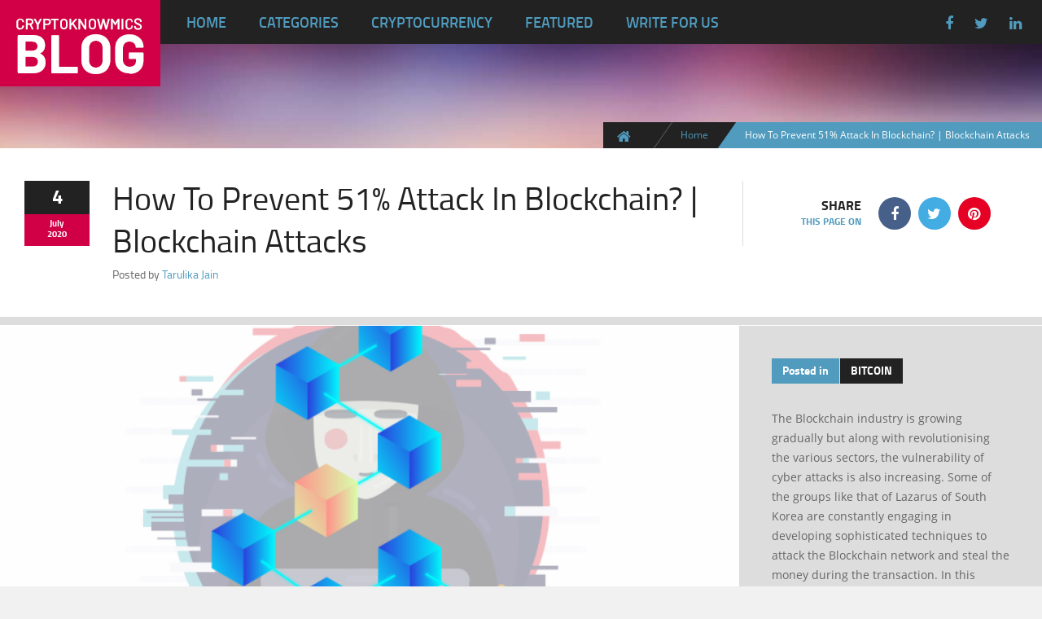

--- FILE ---
content_type: text/html; charset=UTF-8
request_url: https://www.blog.cryptoknowmics.com/prevent-51-attack-in-blockchain/
body_size: 21319
content:
<!doctype html>
<!--[if IE 8]>
<html lang="en-US" itemscope itemtype="https://schema.org/BlogPosting"  class="lang-en_US  ie ie8">
<![endif]-->
<!--[if !(IE 7) | !(IE 8)]><!-->
<html lang="en-US" itemscope itemtype="https://schema.org/BlogPosting" class="lang-en_US ">
<!--<![endif]-->
<head>
	<meta charset="UTF-8" />
	<meta name="viewport" content="width=device-width" />
	<link rel="profile" href="http://gmpg.org/xfn/11" />
	<link rel="pingback" href="https://www.blog.cryptoknowmics.com/xmlrpc.php" />

		<link href="https://www.blog.cryptoknowmics.com/wp-content/themes/blog/design/img/favicon.png" rel="icon" type="image/x-icon" />

	<title>How To Prevent 51% Attack In Blockchain? | Blockchain Attacks</title>

	
<script>
(function(i,s,o,g,r,a,m){i['GoogleAnalyticsObject']=r;i[r]=i[r]||function(){
(i[r].q=i[r].q||[]).push(arguments)},i[r].l=1*new Date();a=s.createElement(o),
m=s.getElementsByTagName(o)[0];a.async=1;a.src=g;m.parentNode.insertBefore(a,m)
})(window,document,'script','//www.google-analytics.com/analytics.js','ga');
ga('create', 'UA-232326986-1', 'auto');ga('set', 'anonymizeIp', true);ga('send', 'pageview');
</script>



	<meta name="bm-site-verification" content="4bbff7c1e2d08cd0d9885077ba7930adc34190eb">

<script>
    window._mNHandle = window._mNHandle || {};
    window._mNHandle.queue = window._mNHandle.queue || [];
    medianet_versionId = "3121199";
</script>
<script src="//contextual.media.net/dmedianet.js?cid=8CU9FQS31" async="async"></script>



	<meta name='robots' content='index, follow, max-image-preview:large, max-snippet:-1, max-video-preview:-1' />

	<!-- This site is optimized with the Yoast SEO plugin v19.8 - https://yoast.com/wordpress/plugins/seo/ -->
	<meta name="description" content="How To Prevent 51% Attack In Blockchain? | Blockchain Attacks : This article will brief you the steps involved in 51% attacks along with solutions." />
	<link rel="canonical" href="https://www.blog.cryptoknowmics.com/prevent-51-attack-in-blockchain/" />
	<meta property="og:locale" content="en_US" />
	<meta property="og:type" content="article" />
	<meta property="og:title" content="How To Prevent 51% Attack In Blockchain? | Blockchain Attacks" />
	<meta property="og:description" content="How To Prevent 51% Attack In Blockchain? | Blockchain Attacks : This article will brief you the steps involved in 51% attacks along with solutions." />
	<meta property="og:url" content="https://www.blog.cryptoknowmics.com/prevent-51-attack-in-blockchain/" />
	<meta property="og:site_name" content="Crypto Blog - By Cryptoknowmics" />
	<meta property="article:publisher" content="https://www.facebook.com/OfficialCryptoBlog/" />
	<meta property="article:published_time" content="2020-07-04T08:58:38+00:00" />
	<meta property="og:image" content="https://s3.ap-southeast-2.amazonaws.com/www.cryptoknowmics.com/blog/wp-content/uploads/2020/07/02210543/Understanding-51-Attack-In-Blockchain.png" />
	<meta property="og:image:width" content="820" />
	<meta property="og:image:height" content="492" />
	<meta property="og:image:type" content="image/png" />
	<meta name="author" content="Tarulika Jain" />
	<meta name="twitter:card" content="summary_large_image" />
	<meta name="twitter:creator" content="@Tarulika1" />
	<meta name="twitter:site" content="@ckmblog" />
	<meta name="twitter:label1" content="Written by" />
	<meta name="twitter:data1" content="Tarulika Jain" />
	<meta name="twitter:label2" content="Est. reading time" />
	<meta name="twitter:data2" content="5 minutes" />
	<script type="application/ld+json" class="yoast-schema-graph">{"@context":"https://schema.org","@graph":[{"@type":"Article","@id":"https://www.blog.cryptoknowmics.com/prevent-51-attack-in-blockchain/#article","isPartOf":{"@id":"https://www.blog.cryptoknowmics.com/prevent-51-attack-in-blockchain/"},"author":{"name":"Tarulika Jain","@id":"https://www.blog.cryptoknowmics.com/#/schema/person/6d109a830e05db13b9f254483f650282"},"headline":"How To Prevent 51% Attack In Blockchain? | Blockchain Attacks","datePublished":"2020-07-04T08:58:38+00:00","dateModified":"2020-07-04T08:58:38+00:00","mainEntityOfPage":{"@id":"https://www.blog.cryptoknowmics.com/prevent-51-attack-in-blockchain/"},"wordCount":1070,"commentCount":0,"publisher":{"@id":"https://www.blog.cryptoknowmics.com/#organization"},"image":{"@id":"https://www.blog.cryptoknowmics.com/prevent-51-attack-in-blockchain/#primaryimage"},"thumbnailUrl":"https://www.blog.cryptoknowmics.com/wp-content/uploads/2020/07/Understanding-51-Attack-In-Blockchain.png","keywords":["Prevent 51% Attack In Blockchain"],"articleSection":["Bitcoin"],"inLanguage":"en-US","potentialAction":[{"@type":"CommentAction","name":"Comment","target":["https://www.blog.cryptoknowmics.com/prevent-51-attack-in-blockchain/#respond"]}]},{"@type":"WebPage","@id":"https://www.blog.cryptoknowmics.com/prevent-51-attack-in-blockchain/","url":"https://www.blog.cryptoknowmics.com/prevent-51-attack-in-blockchain/","name":"How To Prevent 51% Attack In Blockchain? | Blockchain Attacks","isPartOf":{"@id":"https://www.blog.cryptoknowmics.com/#website"},"primaryImageOfPage":{"@id":"https://www.blog.cryptoknowmics.com/prevent-51-attack-in-blockchain/#primaryimage"},"image":{"@id":"https://www.blog.cryptoknowmics.com/prevent-51-attack-in-blockchain/#primaryimage"},"thumbnailUrl":"https://www.blog.cryptoknowmics.com/wp-content/uploads/2020/07/Understanding-51-Attack-In-Blockchain.png","datePublished":"2020-07-04T08:58:38+00:00","dateModified":"2020-07-04T08:58:38+00:00","description":"How To Prevent 51% Attack In Blockchain? | Blockchain Attacks : This article will brief you the steps involved in 51% attacks along with solutions.","breadcrumb":{"@id":"https://www.blog.cryptoknowmics.com/prevent-51-attack-in-blockchain/#breadcrumb"},"inLanguage":"en-US","potentialAction":[{"@type":"ReadAction","target":["https://www.blog.cryptoknowmics.com/prevent-51-attack-in-blockchain/"]}]},{"@type":"ImageObject","inLanguage":"en-US","@id":"https://www.blog.cryptoknowmics.com/prevent-51-attack-in-blockchain/#primaryimage","url":"https://www.blog.cryptoknowmics.com/wp-content/uploads/2020/07/Understanding-51-Attack-In-Blockchain.png","contentUrl":"https://www.blog.cryptoknowmics.com/wp-content/uploads/2020/07/Understanding-51-Attack-In-Blockchain.png","width":820,"height":492,"caption":"How To Prevent 51% Attack In Blockchain"},{"@type":"BreadcrumbList","@id":"https://www.blog.cryptoknowmics.com/prevent-51-attack-in-blockchain/#breadcrumb","itemListElement":[{"@type":"ListItem","position":1,"name":"Home","item":"https://www.blog.cryptoknowmics.com/"},{"@type":"ListItem","position":2,"name":"Blog","item":"https://www.blog.cryptoknowmics.com/blog/"},{"@type":"ListItem","position":3,"name":"How To Prevent 51% Attack In Blockchain? | Blockchain Attacks"}]},{"@type":"WebSite","@id":"https://www.blog.cryptoknowmics.com/#website","url":"https://www.blog.cryptoknowmics.com/","name":"Crypto Blog - By Cryptoknowmics","description":"The Sea of Unique and Unmatched Content","publisher":{"@id":"https://www.blog.cryptoknowmics.com/#organization"},"potentialAction":[{"@type":"SearchAction","target":{"@type":"EntryPoint","urlTemplate":"https://www.blog.cryptoknowmics.com/?s={search_term_string}"},"query-input":"required name=search_term_string"}],"inLanguage":"en-US"},{"@type":"Organization","@id":"https://www.blog.cryptoknowmics.com/#organization","name":"Crypto Blog by Cryptoknowmics","url":"https://www.blog.cryptoknowmics.com/","sameAs":["https://www.instagram.com/cryptoblogofficial/","https://www.linkedin.com/company/cryptoblogs/","https://www.pinterest.co.uk/officialcryptoblog/","https://www.facebook.com/OfficialCryptoBlog/","https://twitter.com/ckmblog"],"logo":{"@type":"ImageObject","inLanguage":"en-US","@id":"https://www.blog.cryptoknowmics.com/#/schema/logo/image/","url":"https://s3.ap-southeast-2.amazonaws.com/www.cryptoknowmics.com/blog/wp-content/uploads/2020/02/10070507/crypto-blog.jpg","contentUrl":"https://s3.ap-southeast-2.amazonaws.com/www.cryptoknowmics.com/blog/wp-content/uploads/2020/02/10070507/crypto-blog.jpg","width":300,"height":300,"caption":"Crypto Blog by Cryptoknowmics"},"image":{"@id":"https://www.blog.cryptoknowmics.com/#/schema/logo/image/"}},{"@type":"Person","@id":"https://www.blog.cryptoknowmics.com/#/schema/person/6d109a830e05db13b9f254483f650282","name":"Tarulika Jain","image":{"@type":"ImageObject","inLanguage":"en-US","@id":"https://www.blog.cryptoknowmics.com/#/schema/person/image/","url":"https://secure.gravatar.com/avatar/73fe9b2df17cfc5c301a19e66c28d4b1?s=96&d=mm&r=g","contentUrl":"https://secure.gravatar.com/avatar/73fe9b2df17cfc5c301a19e66c28d4b1?s=96&d=mm&r=g","caption":"Tarulika Jain"},"description":"Content Writer| Blockchain | Cryptocurrency | Technology","sameAs":["https://www.linkedin.com/in/tarulika-jain-b1248264","https://twitter.com/Tarulika1"],"url":"https://www.blog.cryptoknowmics.com/author/tarulika-jain/"}]}</script>
	<!-- / Yoast SEO plugin. -->


<link rel='dns-prefetch' href='//www.blog.cryptoknowmics.com' />
<link rel='dns-prefetch' href='//s.w.org' />
<link rel="alternate" type="application/rss+xml" title="Crypto Blog - By Cryptoknowmics &raquo; Feed" href="https://www.blog.cryptoknowmics.com/feed/" />
<link rel="alternate" type="application/rss+xml" title="Crypto Blog - By Cryptoknowmics &raquo; Comments Feed" href="https://www.blog.cryptoknowmics.com/comments/feed/" />
<link rel="alternate" type="application/rss+xml" title="Crypto Blog - By Cryptoknowmics &raquo; How To Prevent 51% Attack In Blockchain? | Blockchain Attacks Comments Feed" href="https://www.blog.cryptoknowmics.com/prevent-51-attack-in-blockchain/feed/" />
<script type="text/javascript">
window._wpemojiSettings = {"baseUrl":"https:\/\/s.w.org\/images\/core\/emoji\/14.0.0\/72x72\/","ext":".png","svgUrl":"https:\/\/s.w.org\/images\/core\/emoji\/14.0.0\/svg\/","svgExt":".svg","source":{"concatemoji":"https:\/\/www.blog.cryptoknowmics.com\/wp-includes\/js\/wp-emoji-release.min.js?ver=6.0.11"}};
/*! This file is auto-generated */
!function(e,a,t){var n,r,o,i=a.createElement("canvas"),p=i.getContext&&i.getContext("2d");function s(e,t){var a=String.fromCharCode,e=(p.clearRect(0,0,i.width,i.height),p.fillText(a.apply(this,e),0,0),i.toDataURL());return p.clearRect(0,0,i.width,i.height),p.fillText(a.apply(this,t),0,0),e===i.toDataURL()}function c(e){var t=a.createElement("script");t.src=e,t.defer=t.type="text/javascript",a.getElementsByTagName("head")[0].appendChild(t)}for(o=Array("flag","emoji"),t.supports={everything:!0,everythingExceptFlag:!0},r=0;r<o.length;r++)t.supports[o[r]]=function(e){if(!p||!p.fillText)return!1;switch(p.textBaseline="top",p.font="600 32px Arial",e){case"flag":return s([127987,65039,8205,9895,65039],[127987,65039,8203,9895,65039])?!1:!s([55356,56826,55356,56819],[55356,56826,8203,55356,56819])&&!s([55356,57332,56128,56423,56128,56418,56128,56421,56128,56430,56128,56423,56128,56447],[55356,57332,8203,56128,56423,8203,56128,56418,8203,56128,56421,8203,56128,56430,8203,56128,56423,8203,56128,56447]);case"emoji":return!s([129777,127995,8205,129778,127999],[129777,127995,8203,129778,127999])}return!1}(o[r]),t.supports.everything=t.supports.everything&&t.supports[o[r]],"flag"!==o[r]&&(t.supports.everythingExceptFlag=t.supports.everythingExceptFlag&&t.supports[o[r]]);t.supports.everythingExceptFlag=t.supports.everythingExceptFlag&&!t.supports.flag,t.DOMReady=!1,t.readyCallback=function(){t.DOMReady=!0},t.supports.everything||(n=function(){t.readyCallback()},a.addEventListener?(a.addEventListener("DOMContentLoaded",n,!1),e.addEventListener("load",n,!1)):(e.attachEvent("onload",n),a.attachEvent("onreadystatechange",function(){"complete"===a.readyState&&t.readyCallback()})),(e=t.source||{}).concatemoji?c(e.concatemoji):e.wpemoji&&e.twemoji&&(c(e.twemoji),c(e.wpemoji)))}(window,document,window._wpemojiSettings);
</script>
<style type="text/css">
img.wp-smiley,
img.emoji {
	display: inline !important;
	border: none !important;
	box-shadow: none !important;
	height: 1em !important;
	width: 1em !important;
	margin: 0 0.07em !important;
	vertical-align: -0.1em !important;
	background: none !important;
	padding: 0 !important;
}
</style>
	<link rel='stylesheet' id='wp-block-library-css'  href='https://www.blog.cryptoknowmics.com/wp-includes/css/dist/block-library/style.min.css?ver=6.0.11' type='text/css' media='all' />
<style id='global-styles-inline-css' type='text/css'>
body{--wp--preset--color--black: #000000;--wp--preset--color--cyan-bluish-gray: #abb8c3;--wp--preset--color--white: #ffffff;--wp--preset--color--pale-pink: #f78da7;--wp--preset--color--vivid-red: #cf2e2e;--wp--preset--color--luminous-vivid-orange: #ff6900;--wp--preset--color--luminous-vivid-amber: #fcb900;--wp--preset--color--light-green-cyan: #7bdcb5;--wp--preset--color--vivid-green-cyan: #00d084;--wp--preset--color--pale-cyan-blue: #8ed1fc;--wp--preset--color--vivid-cyan-blue: #0693e3;--wp--preset--color--vivid-purple: #9b51e0;--wp--preset--gradient--vivid-cyan-blue-to-vivid-purple: linear-gradient(135deg,rgba(6,147,227,1) 0%,rgb(155,81,224) 100%);--wp--preset--gradient--light-green-cyan-to-vivid-green-cyan: linear-gradient(135deg,rgb(122,220,180) 0%,rgb(0,208,130) 100%);--wp--preset--gradient--luminous-vivid-amber-to-luminous-vivid-orange: linear-gradient(135deg,rgba(252,185,0,1) 0%,rgba(255,105,0,1) 100%);--wp--preset--gradient--luminous-vivid-orange-to-vivid-red: linear-gradient(135deg,rgba(255,105,0,1) 0%,rgb(207,46,46) 100%);--wp--preset--gradient--very-light-gray-to-cyan-bluish-gray: linear-gradient(135deg,rgb(238,238,238) 0%,rgb(169,184,195) 100%);--wp--preset--gradient--cool-to-warm-spectrum: linear-gradient(135deg,rgb(74,234,220) 0%,rgb(151,120,209) 20%,rgb(207,42,186) 40%,rgb(238,44,130) 60%,rgb(251,105,98) 80%,rgb(254,248,76) 100%);--wp--preset--gradient--blush-light-purple: linear-gradient(135deg,rgb(255,206,236) 0%,rgb(152,150,240) 100%);--wp--preset--gradient--blush-bordeaux: linear-gradient(135deg,rgb(254,205,165) 0%,rgb(254,45,45) 50%,rgb(107,0,62) 100%);--wp--preset--gradient--luminous-dusk: linear-gradient(135deg,rgb(255,203,112) 0%,rgb(199,81,192) 50%,rgb(65,88,208) 100%);--wp--preset--gradient--pale-ocean: linear-gradient(135deg,rgb(255,245,203) 0%,rgb(182,227,212) 50%,rgb(51,167,181) 100%);--wp--preset--gradient--electric-grass: linear-gradient(135deg,rgb(202,248,128) 0%,rgb(113,206,126) 100%);--wp--preset--gradient--midnight: linear-gradient(135deg,rgb(2,3,129) 0%,rgb(40,116,252) 100%);--wp--preset--duotone--dark-grayscale: url('#wp-duotone-dark-grayscale');--wp--preset--duotone--grayscale: url('#wp-duotone-grayscale');--wp--preset--duotone--purple-yellow: url('#wp-duotone-purple-yellow');--wp--preset--duotone--blue-red: url('#wp-duotone-blue-red');--wp--preset--duotone--midnight: url('#wp-duotone-midnight');--wp--preset--duotone--magenta-yellow: url('#wp-duotone-magenta-yellow');--wp--preset--duotone--purple-green: url('#wp-duotone-purple-green');--wp--preset--duotone--blue-orange: url('#wp-duotone-blue-orange');--wp--preset--font-size--small: 13px;--wp--preset--font-size--medium: 20px;--wp--preset--font-size--large: 36px;--wp--preset--font-size--x-large: 42px;}.has-black-color{color: var(--wp--preset--color--black) !important;}.has-cyan-bluish-gray-color{color: var(--wp--preset--color--cyan-bluish-gray) !important;}.has-white-color{color: var(--wp--preset--color--white) !important;}.has-pale-pink-color{color: var(--wp--preset--color--pale-pink) !important;}.has-vivid-red-color{color: var(--wp--preset--color--vivid-red) !important;}.has-luminous-vivid-orange-color{color: var(--wp--preset--color--luminous-vivid-orange) !important;}.has-luminous-vivid-amber-color{color: var(--wp--preset--color--luminous-vivid-amber) !important;}.has-light-green-cyan-color{color: var(--wp--preset--color--light-green-cyan) !important;}.has-vivid-green-cyan-color{color: var(--wp--preset--color--vivid-green-cyan) !important;}.has-pale-cyan-blue-color{color: var(--wp--preset--color--pale-cyan-blue) !important;}.has-vivid-cyan-blue-color{color: var(--wp--preset--color--vivid-cyan-blue) !important;}.has-vivid-purple-color{color: var(--wp--preset--color--vivid-purple) !important;}.has-black-background-color{background-color: var(--wp--preset--color--black) !important;}.has-cyan-bluish-gray-background-color{background-color: var(--wp--preset--color--cyan-bluish-gray) !important;}.has-white-background-color{background-color: var(--wp--preset--color--white) !important;}.has-pale-pink-background-color{background-color: var(--wp--preset--color--pale-pink) !important;}.has-vivid-red-background-color{background-color: var(--wp--preset--color--vivid-red) !important;}.has-luminous-vivid-orange-background-color{background-color: var(--wp--preset--color--luminous-vivid-orange) !important;}.has-luminous-vivid-amber-background-color{background-color: var(--wp--preset--color--luminous-vivid-amber) !important;}.has-light-green-cyan-background-color{background-color: var(--wp--preset--color--light-green-cyan) !important;}.has-vivid-green-cyan-background-color{background-color: var(--wp--preset--color--vivid-green-cyan) !important;}.has-pale-cyan-blue-background-color{background-color: var(--wp--preset--color--pale-cyan-blue) !important;}.has-vivid-cyan-blue-background-color{background-color: var(--wp--preset--color--vivid-cyan-blue) !important;}.has-vivid-purple-background-color{background-color: var(--wp--preset--color--vivid-purple) !important;}.has-black-border-color{border-color: var(--wp--preset--color--black) !important;}.has-cyan-bluish-gray-border-color{border-color: var(--wp--preset--color--cyan-bluish-gray) !important;}.has-white-border-color{border-color: var(--wp--preset--color--white) !important;}.has-pale-pink-border-color{border-color: var(--wp--preset--color--pale-pink) !important;}.has-vivid-red-border-color{border-color: var(--wp--preset--color--vivid-red) !important;}.has-luminous-vivid-orange-border-color{border-color: var(--wp--preset--color--luminous-vivid-orange) !important;}.has-luminous-vivid-amber-border-color{border-color: var(--wp--preset--color--luminous-vivid-amber) !important;}.has-light-green-cyan-border-color{border-color: var(--wp--preset--color--light-green-cyan) !important;}.has-vivid-green-cyan-border-color{border-color: var(--wp--preset--color--vivid-green-cyan) !important;}.has-pale-cyan-blue-border-color{border-color: var(--wp--preset--color--pale-cyan-blue) !important;}.has-vivid-cyan-blue-border-color{border-color: var(--wp--preset--color--vivid-cyan-blue) !important;}.has-vivid-purple-border-color{border-color: var(--wp--preset--color--vivid-purple) !important;}.has-vivid-cyan-blue-to-vivid-purple-gradient-background{background: var(--wp--preset--gradient--vivid-cyan-blue-to-vivid-purple) !important;}.has-light-green-cyan-to-vivid-green-cyan-gradient-background{background: var(--wp--preset--gradient--light-green-cyan-to-vivid-green-cyan) !important;}.has-luminous-vivid-amber-to-luminous-vivid-orange-gradient-background{background: var(--wp--preset--gradient--luminous-vivid-amber-to-luminous-vivid-orange) !important;}.has-luminous-vivid-orange-to-vivid-red-gradient-background{background: var(--wp--preset--gradient--luminous-vivid-orange-to-vivid-red) !important;}.has-very-light-gray-to-cyan-bluish-gray-gradient-background{background: var(--wp--preset--gradient--very-light-gray-to-cyan-bluish-gray) !important;}.has-cool-to-warm-spectrum-gradient-background{background: var(--wp--preset--gradient--cool-to-warm-spectrum) !important;}.has-blush-light-purple-gradient-background{background: var(--wp--preset--gradient--blush-light-purple) !important;}.has-blush-bordeaux-gradient-background{background: var(--wp--preset--gradient--blush-bordeaux) !important;}.has-luminous-dusk-gradient-background{background: var(--wp--preset--gradient--luminous-dusk) !important;}.has-pale-ocean-gradient-background{background: var(--wp--preset--gradient--pale-ocean) !important;}.has-electric-grass-gradient-background{background: var(--wp--preset--gradient--electric-grass) !important;}.has-midnight-gradient-background{background: var(--wp--preset--gradient--midnight) !important;}.has-small-font-size{font-size: var(--wp--preset--font-size--small) !important;}.has-medium-font-size{font-size: var(--wp--preset--font-size--medium) !important;}.has-large-font-size{font-size: var(--wp--preset--font-size--large) !important;}.has-x-large-font-size{font-size: var(--wp--preset--font-size--x-large) !important;}
</style>
<link rel='stylesheet' id='rs-plugin-settings-css'  href='https://www.blog.cryptoknowmics.com/wp-content/plugins/revslider/public/assets/css/settings.css?ver=5.4.8.2' type='text/css' media='all' />
<style id='rs-plugin-settings-inline-css' type='text/css'>
#rs-demo-id {}
</style>
<link rel='stylesheet' id='ez-toc-css'  href='https://www.blog.cryptoknowmics.com/wp-content/plugins/easy-table-of-contents/assets/css/screen.min.css?ver=2.0.57.1' type='text/css' media='all' />
<style id='ez-toc-inline-css' type='text/css'>
div#ez-toc-container .ez-toc-title {font-size: 120%;}div#ez-toc-container .ez-toc-title {font-weight: 500;}div#ez-toc-container ul li {font-size: 95%;}div#ez-toc-container nav ul ul li ul li {font-size: %!important;}
.ez-toc-container-direction {direction: ltr;}.ez-toc-counter ul{counter-reset: item ;}.ez-toc-counter nav ul li a::before {content: counters(item, ".", decimal) ". ";display: inline-block;counter-increment: item;flex-grow: 0;flex-shrink: 0;margin-right: .2em; float: left; }.ez-toc-widget-direction {direction: ltr;}.ez-toc-widget-container ul{counter-reset: item ;}.ez-toc-widget-container nav ul li a::before {content: counters(item, ".", decimal) ". ";display: inline-block;counter-increment: item;flex-grow: 0;flex-shrink: 0;margin-right: .2em; float: left; }
</style>
<link rel='stylesheet' id='jquery-colorbox-css'  href='https://www.blog.cryptoknowmics.com/wp-content/themes/blog/ait-theme/assets/colorbox/colorbox.min.css?ver=1.4.27' type='text/css' media='all' />
<link rel='stylesheet' id='element-placeholder-css'  href='https://www.blog.cryptoknowmics.com/wp-content/themes/blog/ait-theme/assets/ait/element-placeholder.css?ver=1.108' type='text/css' media='all' />
<link rel='stylesheet' id='jquery-selectbox-css'  href='https://www.blog.cryptoknowmics.com/wp-content/themes/blog/design/css/libs/jquery.selectbox.css?ver=6.0.11' type='text/css' media='all' />
<link rel='stylesheet' id='font-awesome-css'  href='https://www.blog.cryptoknowmics.com/wp-content/themes/blog/design/css/libs/font-awesome.css?ver=6.0.11' type='text/css' media='all' />
<link rel='stylesheet' id='jquery-ui-css-css'  href='https://www.blog.cryptoknowmics.com/wp-content/themes/blog/ait-theme/assets/jquery-ui-css/jquery-ui.css?ver=1.8.24' type='text/css' media='all' />
<link rel='stylesheet' id='ait-theme-main-base-style-css'  href='https://www.blog.cryptoknowmics.com/wp-content/uploads/cache/blog/base-1.108.css?ver=1727888992' type='text/css' media='all' />
<link rel='stylesheet' id='ait-theme-main-style-css'  href='https://www.blog.cryptoknowmics.com/wp-content/uploads/cache/blog/style-1.108.css?ver=1727888992' type='text/css' media='all' />
<style id='ait-theme-main-style-inline-css' type='text/css'>
#elm-content-4-main{background-repeat:repeat;background-attachment:scroll;background-position:top center;margin-top:px;padding-top:px;padding-bottom:px;margin-bottom:px;}.elements-sidebar-wrap #elm-content-4-main{margin-top:px;padding-top:px;padding-bottom:px;margin-bottom:px;}.elm-content-4{clear:both;}#elm-comments-5-main{background-repeat:repeat;background-attachment:scroll;background-position:top center;margin-top:px;padding-top:px;padding-bottom:px;margin-bottom:px;}.elements-sidebar-wrap #elm-comments-5-main{margin-top:px;padding-top:px;padding-bottom:px;margin-bottom:px;}.elm-comments-5{clear:both;}
</style>
<link rel='stylesheet' id='ait-preloading-effects-css'  href='https://www.blog.cryptoknowmics.com/wp-content/uploads/cache/blog/preloading-1.108.css?ver=1727888992' type='text/css' media='all' />
<link rel='stylesheet' id='ait-typography-style-css'  href='https://www.blog.cryptoknowmics.com/wp-content/uploads/cache/blog/typography-1.108-en_US.css?ver=1727888992' type='text/css' media='all' />
<style id='ait-typography-style-inline-css' type='text/css'>
.breadcrumbs-before:after {
    top: 0 !important;
}

.alone h1{
  font-size: 0;
}

.alone span {
  font-size: 40px;
}

.entry-info .visitors {
    background: #509bbe;
    display: none;
}
</style>
<link rel='stylesheet' id='jquery-lazyloadxt-spinner-css-css'  href='//www.blog.cryptoknowmics.com/wp-content/plugins/a3-lazy-load/assets/css/jquery.lazyloadxt.spinner.css?ver=6.0.11' type='text/css' media='all' />
<link rel='stylesheet' id='a3a3_lazy_load-css'  href='//www.blog.cryptoknowmics.com/wp-content/uploads/sass/a3_lazy_load.min.css?ver=1594732900' type='text/css' media='all' />
<script type='text/javascript' id='jquery-core-js-extra'>
/* <![CDATA[ */
var AitSettings = {"home":{"url":"https:\/\/www.blog.cryptoknowmics.com"},"ajax":{"url":"https:\/\/www.blog.cryptoknowmics.com\/wp-admin\/admin-ajax.php","actions":[]},"paths":{"theme":"https:\/\/www.blog.cryptoknowmics.com\/wp-content\/themes\/blog","css":"https:\/\/www.blog.cryptoknowmics.com\/wp-content\/themes\/blog\/design\/css","js":"https:\/\/www.blog.cryptoknowmics.com\/wp-content\/themes\/blog\/design\/js","img":"https:\/\/www.blog.cryptoknowmics.com\/wp-content\/themes\/blog\/design\/img"},"l10n":{"datetimes":{"dateFormat":"MM d, yy","startOfWeek":"1"}}};
/* ]]> */
</script>
<script type='text/javascript' src='https://www.blog.cryptoknowmics.com/wp-includes/js/jquery/jquery.min.js?ver=3.6.0' id='jquery-core-js'></script>
<script type='text/javascript' src='https://www.blog.cryptoknowmics.com/wp-includes/js/jquery/jquery-migrate.min.js?ver=3.3.2' id='jquery-migrate-js'></script>
<script type='text/javascript' src='https://www.blog.cryptoknowmics.com/wp-content/plugins/revslider/public/assets/js/jquery.themepunch.tools.min.js?ver=5.4.8.2' id='tp-tools-js'></script>
<script type='text/javascript' src='https://www.blog.cryptoknowmics.com/wp-content/plugins/revslider/public/assets/js/jquery.themepunch.revolution.min.js?ver=5.4.8.2' id='revmin-js'></script>

<!-- OG: 3.2.3 --><link rel="image_src" href="https://www.blog.cryptoknowmics.com/wp-content/uploads/2020/07/Understanding-51-Attack-In-Blockchain.png"><meta name="msapplication-TileImage" content="https://www.blog.cryptoknowmics.com/wp-content/uploads/2020/07/Understanding-51-Attack-In-Blockchain.png">
<meta property="og:image" content="https://www.blog.cryptoknowmics.com/wp-content/uploads/2020/07/Understanding-51-Attack-In-Blockchain.png"><meta property="og:image:secure_url" content="https://www.blog.cryptoknowmics.com/wp-content/uploads/2020/07/Understanding-51-Attack-In-Blockchain.png"><meta property="og:image:width" content="820"><meta property="og:image:height" content="492"><meta property="og:image:alt" content="How To Prevent 51% Attack In Blockchain"><meta property="og:image:type" content="image/png"><meta property="og:description" content="The Blockchain industry is growing gradually but along with revolutionising the various sectors, the vulnerability of cyber attacks is also increasing. Some of the groups like that of Lazarus of South Korea are constantly engaging in developing sophisticated techniques to attack the Blockchain network and steal the money during the transaction. In this article, we..."><meta property="og:type" content="article"><meta property="og:locale" content="en_US"><meta property="og:site_name" content="Crypto Blog - By Cryptoknowmics"><meta property="og:title" content="How To Prevent 51% Attack In Blockchain? | Blockchain Attacks"><meta property="og:url" content="https://www.blog.cryptoknowmics.com/prevent-51-attack-in-blockchain/"><meta property="og:updated_time" content="2020-07-04T08:58:38+00:00">
<meta property="article:tag" content="Prevent 51% Attack In Blockchain"><meta property="article:published_time" content="2020-07-04T08:58:38+00:00"><meta property="article:modified_time" content="2020-07-04T08:58:38+00:00"><meta property="article:section" content="Bitcoin"><meta property="article:author:username" content="Tarulika Jain">
<meta property="twitter:partner" content="ogwp"><meta property="twitter:card" content="summary_large_image"><meta property="twitter:image" content="https://www.blog.cryptoknowmics.com/wp-content/uploads/2020/07/Understanding-51-Attack-In-Blockchain.png"><meta property="twitter:image:alt" content="How To Prevent 51% Attack In Blockchain"><meta property="twitter:title" content="How To Prevent 51% Attack In Blockchain? | Blockchain Attacks"><meta property="twitter:description" content="The Blockchain industry is growing gradually but along with revolutionising the various sectors, the vulnerability of cyber attacks is also increasing. Some of the groups like that of Lazarus of..."><meta property="twitter:url" content="https://www.blog.cryptoknowmics.com/prevent-51-attack-in-blockchain/">
<meta itemprop="image" content="https://www.blog.cryptoknowmics.com/wp-content/uploads/2020/07/Understanding-51-Attack-In-Blockchain.png"><meta itemprop="name" content="How To Prevent 51% Attack In Blockchain? | Blockchain Attacks"><meta itemprop="description" content="The Blockchain industry is growing gradually but along with revolutionising the various sectors, the vulnerability of cyber attacks is also increasing. Some of the groups like that of Lazarus of South Korea are constantly engaging in developing sophisticated techniques to attack the Blockchain network and steal the money during the transaction. In this article, we..."><meta itemprop="datePublished" content="2020-07-04"><meta itemprop="dateModified" content="2020-07-04T08:58:38+00:00"><meta itemprop="author" content="Tarulika Jain"><meta itemprop="tagline" content="The Sea of Unique and Unmatched Content">
<meta property="profile:username" content="Tarulika Jain">
<!-- /OG -->

<link rel="https://api.w.org/" href="https://www.blog.cryptoknowmics.com/wp-json/" /><link rel="alternate" type="application/json" href="https://www.blog.cryptoknowmics.com/wp-json/wp/v2/posts/12483" /><link rel="EditURI" type="application/rsd+xml" title="RSD" href="https://www.blog.cryptoknowmics.com/xmlrpc.php?rsd" />
<link rel="wlwmanifest" type="application/wlwmanifest+xml" href="https://www.blog.cryptoknowmics.com/wp-includes/wlwmanifest.xml" /> 
<meta name="generator" content="WordPress 6.0.11" />
<link rel='shortlink' href='https://www.blog.cryptoknowmics.com/?p=12483' />
<link rel="alternate" type="application/json+oembed" href="https://www.blog.cryptoknowmics.com/wp-json/oembed/1.0/embed?url=https%3A%2F%2Fwww.blog.cryptoknowmics.com%2Fprevent-51-attack-in-blockchain%2F" />
<link rel="alternate" type="text/xml+oembed" href="https://www.blog.cryptoknowmics.com/wp-json/oembed/1.0/embed?url=https%3A%2F%2Fwww.blog.cryptoknowmics.com%2Fprevent-51-attack-in-blockchain%2F&#038;format=xml" />
<link rel="apple-touch-icon" sizes="180x180" href="/wp-content/uploads/fbrfg/apple-touch-icon.png">
<link rel="icon" type="image/png" sizes="32x32" href="/wp-content/uploads/fbrfg/favicon-32x32.png">
<link rel="icon" type="image/png" sizes="16x16" href="/wp-content/uploads/fbrfg/favicon-16x16.png">
<link rel="manifest" href="/wp-content/uploads/fbrfg/site.webmanifest">
<link rel="shortcut icon" href="/wp-content/uploads/fbrfg/favicon.ico">
<meta name="msapplication-TileColor" content="#da532c">
<meta name="msapplication-config" content="/wp-content/uploads/fbrfg/browserconfig.xml">
<meta name="theme-color" content="#ffffff"><meta name="generator" content="Powered by Slider Revolution 5.4.8.2 - responsive, Mobile-Friendly Slider Plugin for WordPress with comfortable drag and drop interface." />
<link rel="icon" href="https://www.blog.cryptoknowmics.com/wp-content/uploads/2020/02/cropped-Crypto-Blog-32x32.png" sizes="32x32" />
<link rel="icon" href="https://www.blog.cryptoknowmics.com/wp-content/uploads/2020/02/cropped-Crypto-Blog-192x192.png" sizes="192x192" />
<link rel="apple-touch-icon" href="https://www.blog.cryptoknowmics.com/wp-content/uploads/2020/02/cropped-Crypto-Blog-180x180.png" />
<meta name="msapplication-TileImage" content="https://www.blog.cryptoknowmics.com/wp-content/uploads/2020/02/cropped-Crypto-Blog-270x270.png" />
<script type="text/javascript">function setREVStartSize(e){									
						try{ e.c=jQuery(e.c);var i=jQuery(window).width(),t=9999,r=0,n=0,l=0,f=0,s=0,h=0;
							if(e.responsiveLevels&&(jQuery.each(e.responsiveLevels,function(e,f){f>i&&(t=r=f,l=e),i>f&&f>r&&(r=f,n=e)}),t>r&&(l=n)),f=e.gridheight[l]||e.gridheight[0]||e.gridheight,s=e.gridwidth[l]||e.gridwidth[0]||e.gridwidth,h=i/s,h=h>1?1:h,f=Math.round(h*f),"fullscreen"==e.sliderLayout){var u=(e.c.width(),jQuery(window).height());if(void 0!=e.fullScreenOffsetContainer){var c=e.fullScreenOffsetContainer.split(",");if (c) jQuery.each(c,function(e,i){u=jQuery(i).length>0?u-jQuery(i).outerHeight(!0):u}),e.fullScreenOffset.split("%").length>1&&void 0!=e.fullScreenOffset&&e.fullScreenOffset.length>0?u-=jQuery(window).height()*parseInt(e.fullScreenOffset,0)/100:void 0!=e.fullScreenOffset&&e.fullScreenOffset.length>0&&(u-=parseInt(e.fullScreenOffset,0))}f=u}else void 0!=e.minHeight&&f<e.minHeight&&(f=e.minHeight);e.c.closest(".rev_slider_wrapper").css({height:f})					
						}catch(d){console.log("Failure at Presize of Slider:"+d)}						
					};</script>
 
</head>
<body class="post-template-default single single-post postid-12483 single-format-standard element-sidebars-boundary-start element-content element-sidebars-boundary-end element-comments element-page-title element-seo right-sidebar layout-narrow sticky-menu-enabled">
	<div class="page-header">
		<div class="header-background" style="background-image: url('https://www.blog.cryptoknowmics.com/wp-content/uploads/2014/10/bg_header.jpg');"></div>
		<header id="masthead" class="site-header" role="banner">
			<div class="header-container grid-main">
				<div class="site-logo">
					<a href="https://www.blog.cryptoknowmics.com/" title="Crypto Blog &#8211; By Cryptoknowmics" rel="home"><img src="https://www.blog.cryptoknowmics.com/wp-content/uploads/2019/10/CKM-Crypto-Blog-LOGO.jpg" alt="logo" /></a>
				</div>

				<div class="site-tools">

					<div class="menu-container">
						<nav class="main-nav" role="navigation">
							<div class="main-nav-wrap">
								<h3 class="menu-toggle">Menu</h3>
<div class="nav-menu-container nav-menu-main megaWrapper"><ul id="menu-main-menu" class="ait-megamenu"><li id="menu-item-3246" class="menu-item menu-item-type-custom menu-item-object-custom"><a target="_blank" href="https://www.cryptoknowmics.com/">Home</a></li>
<li id="menu-item-3519" class="menu-item menu-item-type-custom menu-item-object-custom menu-item-has-children"><a>Categories</a>
<ul class="sub-menu">
	<li id="menu-item-3529" class="menu-item menu-item-type-taxonomy menu-item-object-category"><a href="https://www.blog.cryptoknowmics.com/category/others/">Others</a></li>
	<li id="menu-item-10481" class="menu-item menu-item-type-taxonomy menu-item-object-category"><a href="https://www.blog.cryptoknowmics.com/category/travel/">Travel</a></li>
	<li id="menu-item-10483" class="menu-item menu-item-type-taxonomy menu-item-object-category"><a href="https://www.blog.cryptoknowmics.com/category/education/">Education</a></li>
	<li id="menu-item-10480" class="menu-item menu-item-type-taxonomy menu-item-object-category"><a href="https://www.blog.cryptoknowmics.com/category/technology/">Technology</a></li>
	<li id="menu-item-10482" class="menu-item menu-item-type-taxonomy menu-item-object-category"><a href="https://www.blog.cryptoknowmics.com/category/others/health/">Health</a></li>
	<li id="menu-item-10484" class="menu-item menu-item-type-taxonomy menu-item-object-category"><a href="https://www.blog.cryptoknowmics.com/category/gambling/">Gambling</a></li>
	<li id="menu-item-3532" class="menu-item menu-item-type-taxonomy menu-item-object-category"><a href="https://www.blog.cryptoknowmics.com/category/tutorial/">Tutorial</a></li>
	<li id="menu-item-3527" class="menu-item menu-item-type-taxonomy menu-item-object-category"><a href="https://www.blog.cryptoknowmics.com/category/gaming/">Gaming</a></li>
</ul>
</li>
<li id="menu-item-10470" class="menu-item menu-item-type-taxonomy menu-item-object-category menu-item-has-children"><a href="https://www.blog.cryptoknowmics.com/category/cryptocurrency/">Cryptocurrency</a>
<ul class="sub-menu">
	<li id="menu-item-3531" class="menu-item menu-item-type-taxonomy menu-item-object-category"><a href="https://www.blog.cryptoknowmics.com/category/trading/">Trading</a></li>
	<li id="menu-item-3522" class="menu-item menu-item-type-taxonomy menu-item-object-category current-post-ancestor current-menu-parent current-post-parent"><a href="https://www.blog.cryptoknowmics.com/category/bitcoin/">Bitcoin</a></li>
	<li id="menu-item-3521" class="menu-item menu-item-type-taxonomy menu-item-object-category"><a href="https://www.blog.cryptoknowmics.com/category/altcoin/">Altcoin</a></li>
	<li id="menu-item-3523" class="menu-item menu-item-type-taxonomy menu-item-object-category"><a href="https://www.blog.cryptoknowmics.com/category/blockchain/">Blockchain</a></li>
	<li id="menu-item-3534" class="menu-item menu-item-type-taxonomy menu-item-object-category"><a href="https://www.blog.cryptoknowmics.com/category/wallet/">Wallet</a></li>
	<li id="menu-item-10571" class="menu-item menu-item-type-taxonomy menu-item-object-category"><a href="https://www.blog.cryptoknowmics.com/category/white-paper/">White Paper</a></li>
	<li id="menu-item-10487" class="menu-item menu-item-type-taxonomy menu-item-object-category"><a href="https://www.blog.cryptoknowmics.com/category/cryptocurrency/ripple-cryptocurrency/">Ripple</a></li>
	<li id="menu-item-10486" class="menu-item menu-item-type-taxonomy menu-item-object-category"><a href="https://www.blog.cryptoknowmics.com/category/bitcoin-cash/">bitcoin cash</a></li>
	<li id="menu-item-10570" class="menu-item menu-item-type-taxonomy menu-item-object-category"><a href="https://www.blog.cryptoknowmics.com/category/sto/">STO</a></li>
	<li id="menu-item-10569" class="menu-item menu-item-type-taxonomy menu-item-object-category"><a href="https://www.blog.cryptoknowmics.com/category/ieo/">IEO</a></li>
	<li id="menu-item-10568" class="menu-item menu-item-type-taxonomy menu-item-object-category"><a href="https://www.blog.cryptoknowmics.com/category/ico/">ICO</a></li>
	<li id="menu-item-10485" class="menu-item menu-item-type-taxonomy menu-item-object-category"><a href="https://www.blog.cryptoknowmics.com/category/monero/">monero</a></li>
</ul>
</li>
<li id="menu-item-10455" class="menu-item menu-item-type-taxonomy menu-item-object-category"><a href="https://www.blog.cryptoknowmics.com/category/featured/">Featured</a></li>
<li id="menu-item-10461" class="menu-item menu-item-type-post_type menu-item-object-page"><a href="https://www.blog.cryptoknowmics.com/write-for-us/">Write For Us</a></li>
</ul></div>							</div>
						</nav>
					</div>




<div class="social-icons">
	<ul><!--

			--><li class="iconFont">
				<a href="https://www.facebook.com/OfficialCryptoBlog/" target="_blank">
						<i class="fa fa-facebook"></i>
					<span class="s-title">Facebook</span>
				</a>
			</li><!--

			--><li class="iconFont">
				<a href="https://twitter.com/ckmblog" target="_blank">
						<i class="fa fa-twitter"></i>
					<span class="s-title">Twitter</span>
				</a>
			</li><!--

			--><li class="iconFont">
				<a href="https://www.linkedin.com/company/cryptoblogs/" target="_blank">
						<i class="fa fa-linkedin"></i>
					<span class="s-title">Linkedin</span>
				</a>
			</li><!--
	--></ul>
</div>

				</div>
			</div>
		</header><!-- #masthead -->


		<div class="sticky-menu menu-container" >
			<div class="grid-main">
				<div class="site-logo">
					<a href="https://www.blog.cryptoknowmics.com/" title="Crypto Blog &#8211; By Cryptoknowmics" rel="home"><img src="https://www.blog.cryptoknowmics.com/wp-content/uploads/2019/10/CKM-Crypto-Blog-LOGO.jpg" alt="logo" /></a>
				</div>
				<nav class="main-nav">
					<!-- wp menu here -->
				</nav>
			</div>
		</div>

	</div>

	<div id="page" class="hfeed page-container">


<div class="breadcrumb">
	<div class="grid-main">
		<nav class="breadcrumbs"><span class="breadcrumbs-before"> </span> <span class="breadcrumb-begin"><a href="https://www.blog.cryptoknowmics.com" title="Crypto Blog - By Cryptoknowmics" rel="home" class="breadcrumb-begin">Home</a></span> <span class="breadcrumb-sep">&raquo;</span> <span class="breadcrumb-end">How To Prevent 51% Attack In Blockchain? | Blockchain Attacks</span></nav>
	</div>
</div>

<div id="main" class="elements">

	




	 
	  			 					
	 
	 
	 
	 

	 
	  			 							

						   
	 

	  			  			 
	 
	 
	 
	 

	 	 
	  			 
	 

	 				 
	 			 

	  			 



<div class="page-title">

	<header class="entry-header">
		<div class="grid-main">

			<div class="entry-title post-title">




	<span class="entry-date ">

		
		

								 

		


			<time class="date" datetime="2020-07-04T08:58:38+00:00">
				<a class="link-day" href="https://www.blog.cryptoknowmics.com/2020/07/04/" title="Link to daily archives: July 4, 2020">
					4<small>th</small>
				</a>
				<a class="link-month" href="https://www.blog.cryptoknowmics.com/2020/07/" title="Link to monthly archives: July">
					July
				</a>
				<a class="link-year" href="https://www.blog.cryptoknowmics.com/2020/" title="Link to yearly archives: 2020">
					2020
				</a>
			</time>


	</span>


				<div class="entry-title-wrap">


						<h1>How To Prevent 51% Attack In Blockchain? | Blockchain Attacks</h1>

							<div class="entry-data">


								 		<span class="author vcard">

	Posted by 		<span class="auth-links">
			<a class="url fn n" href="https://www.blog.cryptoknowmics.com/author/tarulika-jain/" title="View all posts by Tarulika Jain" rel="author">Tarulika Jain</a>
		</span>


</span>		
								

							</div>


						<!--
							<div class="entry-meta">
								
							</div>-->

				</div>











<div class="page-share">

	<div class="share-text">
		<span class="title">Share</span>
		<span class="subtitle">This Page on</span>
	</div>

	<ul class="share-icons">

		<li class="share-facebook">
			<a href="#" onclick="javascript:window.open('https://www.facebook.com/sharer/sharer.php?u=https://www.blog.cryptoknowmics.com/prevent-51-attack-in-blockchain/', '_blank', 'menubar=no,toolbar=no,resizable=yes,scrollbars=yes,height=600,width=600');return false;">
			<i class="fa fa-facebook"></i>
			</a>
		</li><li class="share-twitter">
			<a href="#" onclick="javascript:window.open('https://twitter.com/intent/tweet?text=How%20To%20Prevent%2051%25%20Attack%20In%20Blockchain%3F%20%7C%20Blockchain%20Attacks&amp;url=https://www.blog.cryptoknowmics.com/prevent-51-attack-in-blockchain/&amp;via=https://twitter.com/ckmblog', '_blank', 'menubar=no,toolbar=no,resizable=yes,scrollbars=yes,height=600,width=600');return false;">
				<i class="fa fa-twitter"></i>
			</a>
		</li><li class="share-pinterest">
			<a href="#" onclick="javascript:window.open('http://pinterest.com/pin/create/link/?url=https://www.blog.cryptoknowmics.com/prevent-51-attack-in-blockchain/&media=https://www.blog.cryptoknowmics.com/wp-content/uploads/2020/07/Understanding-51-Attack-In-Blockchain.png&description=How To Prevent 51% Attack In Blockchain? | Blockchain Attacks', '_blank', 'menubar=no,toolbar=no,resizable=yes,scrollbars=yes,height=600,width=600');return false;">
				<i class="fa fa-pinterest"></i>
			</a>
		</li>

	</ul>

</div>

			</div>
		</div>

	</header><!-- /.entry-header -->

		<div class="entry-details">

				<div class="entry-thumbnail">

<div class="slide entry-slide active" style="background-image: url('https://www.blog.cryptoknowmics.com/wp-content/uploads/cache/images/2026/01/Understanding-51-Attack-In-Blockchain/Understanding-51-Attack-In-Blockchain-1092660789.png');"></div>











				</div>

			<div class="grid-main">

				<div class="entry-info">

					<a href="https://www.blog.cryptoknowmics.com/wp-content/uploads/2020/07/Understanding-51-Attack-In-Blockchain.png" class="thumb-link"><i class="fa fa-search-plus"></i></a>

					<div class="content">


<div class="visitors">
	<span class="number">
	366	</span>
	<span class="caption">visits</span>
</div>

								<div class="comments-link">
		<a href="https://www.blog.cryptoknowmics.com/prevent-51-attack-in-blockchain/#respond" title="Comments on How To Prevent 51% Attack In Blockchain? | Blockchain Attacks">
				<span class="comments-count" title="Leave a comment">
					0
				</span>
		</a>
		<span class="caption">comments</span>
	</div><!-- .comments-link -->
	

					</div>

				</div>
				<div class="entry-info-panel">

					<div class="content">

							<div class="categories">
	<div class="cat-title">Posted in</div>
	<div class="cat-links">
			<ul class="post-categories">
	<li><a href="https://www.blog.cryptoknowmics.com/category/bitcoin/">Bitcoin</a></li></ul>
	</div>
</div>	

							<div class="post-excerpt"><p>The Blockchain industry is growing gradually but along with revolutionising the various sectors, the vulnerability of cyber attacks is also increasing. Some of the groups like that of Lazarus of South Korea are constantly engaging in developing sophisticated techniques to attack the Blockchain network and steal the money during the transaction. In this article, we [&hellip;]</p>
</div>

							<nav class="nav-single" role="navigation">
	
	

	  
	



			

			

		<span class="nav-previous"><a href="https://www.blog.cryptoknowmics.com/design-elements-and-cultural-effects-the-things-that-need-your-attention/" rel="prev"><span class="meta-nav">&larr;</span> Older</a></span>
	
	

	  
	



			

			

		<span class="nav-next"><a href="https://www.blog.cryptoknowmics.com/white-label-crypto-exchange-platform/" rel="next">Newer <span class="meta-nav">&rarr;</span></a></span>
							</nav>

					</div>

				</div>

			</div>

		</div>

</div>


	<div class="main-sections">


		<div class="elements-with-sidebar">
			<div class="elements-sidebar-wrap">
				<div class="elements-area">


				<section id="elm-content-4-main" class="elm-main elm-content-main ">

					<div class="elm-wrapper elm-content-wrapper">

<div id="primary" class="content-area">
	<div id="content" class="content-wrap" role="main">





				<article  id="post-12483"  class="content-block">
			<div class="entry-content">
				<div id="ez-toc-container" class="ez-toc-v2_0_57_1 counter-hierarchy ez-toc-counter ez-toc-grey ez-toc-container-direction">
<p class="ez-toc-title">Table of Contents</p>
<label for="ez-toc-cssicon-toggle-item-6978a78442b60" class="ez-toc-cssicon-toggle-label"><span class=""><span style="display:none;">Toggle</span><span class="ez-toc-icon-toggle-span"><svg style="fill: #999;color:#999" xmlns="http://www.w3.org/2000/svg" class="list-377408" width="20px" height="20px" viewBox="0 0 24 24" fill="none"><path d="M6 6H4v2h2V6zm14 0H8v2h12V6zM4 11h2v2H4v-2zm16 0H8v2h12v-2zM4 16h2v2H4v-2zm16 0H8v2h12v-2z" fill="currentColor"></path></svg><svg style="fill: #999;color:#999" class="arrow-unsorted-368013" xmlns="http://www.w3.org/2000/svg" width="10px" height="10px" viewBox="0 0 24 24" version="1.2" baseProfile="tiny"><path d="M18.2 9.3l-6.2-6.3-6.2 6.3c-.2.2-.3.4-.3.7s.1.5.3.7c.2.2.4.3.7.3h11c.3 0 .5-.1.7-.3.2-.2.3-.5.3-.7s-.1-.5-.3-.7zM5.8 14.7l6.2 6.3 6.2-6.3c.2-.2.3-.5.3-.7s-.1-.5-.3-.7c-.2-.2-.4-.3-.7-.3h-11c-.3 0-.5.1-.7.3-.2.2-.3.5-.3.7s.1.5.3.7z"/></svg></span></span></label><input type="checkbox"  id="ez-toc-cssicon-toggle-item-6978a78442b60"  aria-label="Toggle" /><nav><ul class='ez-toc-list ez-toc-list-level-1 ' ><li class='ez-toc-page-1 ez-toc-heading-level-2'><a class="ez-toc-link ez-toc-heading-1" href="#what_is_a_51_attack_in_blockchain" title="What Is A 51% Attack In Blockchain?">What Is A 51% Attack In Blockchain?</a></li><li class='ez-toc-page-1 ez-toc-heading-level-2'><a class="ez-toc-link ez-toc-heading-2" href="#six_steps_of_51_attack_how_does_it_takes_place" title="Six Steps Of 51% Attack | How Does It Takes Place?">Six Steps Of 51% Attack | How Does It Takes Place?</a></li><li class='ez-toc-page-1 ez-toc-heading-level-2'><a class="ez-toc-link ez-toc-heading-3" href="#how_to_prevent_51_percent_attack" title="How To Prevent 51 Percent Attack?">How To Prevent 51 Percent Attack?</a><ul class='ez-toc-list-level-3'><li class='ez-toc-heading-level-3'><a class="ez-toc-link ez-toc-heading-4" href="#attack_resistance_mechanism" title="Attack Resistance Mechanism">Attack Resistance Mechanism</a></li><li class='ez-toc-page-1 ez-toc-heading-level-3'><a class="ez-toc-link ez-toc-heading-5" href="#alternative_consensus_mechanisms" title="Alternative Consensus Mechanisms">Alternative Consensus Mechanisms</a></li><li class='ez-toc-page-1 ez-toc-heading-level-3'><a class="ez-toc-link ez-toc-heading-6" href="#hash_rate_level_playing_field" title="Hash Rate Level Playing Field">Hash Rate Level Playing Field</a></li><li class='ez-toc-page-1 ez-toc-heading-level-3'><a class="ez-toc-link ez-toc-heading-7" href="#governance_of_private_and_hybrid_blockchain" title="Governance of Private And Hybrid Blockchain">Governance of Private And Hybrid Blockchain</a></li></ul></li><li class='ez-toc-page-1 ez-toc-heading-level-2'><a class="ez-toc-link ez-toc-heading-8" href="#conclusion" title="Conclusion">Conclusion</a><ul class='ez-toc-list-level-4'><li class='ez-toc-heading-level-4'><ul class='ez-toc-list-level-4'><li class='ez-toc-heading-level-4'><a class="ez-toc-link ez-toc-heading-9" href="#articles_you_may_read" title="Articles You May Read">Articles You May Read</a></li></ul></li></ul></li></ul></nav></div>
<p><span style="font-weight: 400;">The Blockchain industry is growing gradually but along with revolutionising the various sectors, the vulnerability of cyber attacks is also increasing. Some of the groups like that of Lazarus of South Korea are constantly engaging in developing sophisticated techniques to attack the Blockchain network and steal the money during the transaction. In this article, we are going to focus one of those Blockchain attacks which seemed to be unrealistic a few years back but has become reality now. Yes! I am talking about 51% attacks. Maybe you have heard it but have you ever wonder <a href="https://blog.cryptoknowmics.com/prevent-51-attack-in-blockchain/">how to prevent 51% attack in Blockchain</a>? Let us start exploring the dreadful world 51% attacks and methods to escape them.</span></p>
<h2><span class="ez-toc-section" id="what_is_a_51_attack_in_blockchain"></span><span style="font-weight: 400;">What Is A 51% Attack In Blockchain?</span><span class="ez-toc-section-end"></span></h2>
<p><span style="font-weight: 400;">Blockchain network is based on a consensus mechanism which confirming the transaction of digital assets from one part to another. All the nodes or participants or systems connected to the network validates the transaction by using their computing power for solving the complex mathematical algorithm, this mechanism is known as “<a href="https://www.cryptoknowmics.com/news/best-proof-of-work-coins-2020" target="_blank" rel="noopener noreferrer">Proof of Work</a>”.Generally, the longest version of Blockchain or that utilises the most computing power to generate or validate block is considered as the correct one and will be given the privilege to update block.</span></p>
<p><img loading="lazy" class="lazy lazy-hidden aligncenter wp-image-12486 size-full" src="//www.blog.cryptoknowmics.com/wp-content/plugins/a3-lazy-load/assets/images/lazy_placeholder.gif" data-lazy-type="image" data-src="https://blog.cryptoknowmics.com/wp-content/uploads/2020/07/What-is-51-Attack.png" alt="What is 51% Attack" width="820" height="492" srcset="" data-srcset="https://www.blog.cryptoknowmics.com/wp-content/uploads/2020/07/What-is-51-Attack.png 820w, https://www.blog.cryptoknowmics.com/wp-content/uploads/2020/07/What-is-51-Attack-300x180.png 300w, https://www.blog.cryptoknowmics.com/wp-content/uploads/2020/07/What-is-51-Attack-768x461.png 768w" sizes="(max-width: 820px) 100vw, 820px" /><noscript><img loading="lazy" class="aligncenter wp-image-12486 size-full" src="https://blog.cryptoknowmics.com/wp-content/uploads/2020/07/What-is-51-Attack.png" alt="What is 51% Attack" width="820" height="492" srcset="https://www.blog.cryptoknowmics.com/wp-content/uploads/2020/07/What-is-51-Attack.png 820w, https://www.blog.cryptoknowmics.com/wp-content/uploads/2020/07/What-is-51-Attack-300x180.png 300w, https://www.blog.cryptoknowmics.com/wp-content/uploads/2020/07/What-is-51-Attack-768x461.png 768w" sizes="(max-width: 820px) 100vw, 820px" /></noscript></p>
<p><span style="font-weight: 400;">As per 51% attack Wikipedia, when a suspicious actor took the efforts to control a massive percentage of the computing power of the network such that it would able to build and verify blocks much faster than the competing participants, it would certainly result in the network which will accept the version of attackers as the real version for validation of block. With this kind of capturing power, an attacker could have the deciding power for submission of transactions which can be approved and added to the Blockchain. Also, they might use this superpower to create a new “longest chain” which could start from a block which got added before that transactions to the blockchain, as that new longest chain would not include the transactions (which are meant to be erased). Thus, there might be a fear of double-spending of digital assets but it is nearly impossible as Nakamoto explained in the whitepaper that attackers cannot create value out of thin air or take money which never belonged to that attacker.</span></p>
<h2><span class="ez-toc-section" id="six_steps_of_51_attack_how_does_it_takes_place"></span><span style="font-weight: 400;">Six Steps Of 51% Attack | How Does It Takes Place?</span><span class="ez-toc-section-end"></span></h2>
<p><span style="font-weight: 400;">To unfold the solutions for the dangerous attack, you need to understand the process of attack to break the chain and have the solution. So to get the answer for how to prevent 51% attack in Blockchain, we should first know how does attack take place. Let us briefly <a href="https://blog.cryptoknowmics.com/prevent-51-attack-in-blockchain/">understand the Six steps 51% attack</a>:</span></p>
<ul>
<li style="font-weight: 400;"><span style="font-weight: 400;">Firstly, an attacker tries to gain control of a majority or 51% of the peer-to-peer network of Blockchain.</span></li>
<li style="font-weight: 400;"><span style="font-weight: 400;">Then, the process of secret mining starts on an alternative Blockchain, running parallel to the chain on which rest of the nodes of the network mine. While mining the new blocks, the attacker does not disclose it to the other 49% participants of the network.</span></li>
<li style="font-weight: 400;"><span style="font-weight: 400;">In the next step, the attackers try to transfer some of the crypto coins native to the Blockchain which is intended to attack. Most of the times, attackers trade the funds on the centralized exchange (as the fraudulent chain does not acknowledge the transaction),</span></li>
<li style="font-weight: 400;"><span style="font-weight: 400;">Process of mining the blocks continue until the fraudulent chain become longer than the actual chain and the blocks mined remain announced till that time.</span></li>
<li style="font-weight: 400;"><span style="font-weight: 400;">After the chain become the longest one, the attacker announces the blocks mined to the remaining 49% of participants and as per the “longest chain rule”, the remaining network was compelled to accept the fraudulent chain of blocks.</span></li>
<li style="font-weight: 400;"><span style="font-weight: 400;">Finally, the attacker can enjoy the funds spent again (double spending) which was not recorded on the accepted chain. That is how a 51% attack takes place (The risk of a 51 attack is high in a private blockchain)</span></li>
</ul>
<h2><span class="ez-toc-section" id="how_to_prevent_51_percent_attack"></span><span style="font-weight: 400;">How To Prevent 51 Percent Attack?</span><span class="ez-toc-section-end"></span></h2>
<p><span style="font-weight: 400;">With a number of technological innovations, real-world has offered valuable insights to inform the developments of the next generation. So, the developer team of Blockchain can reconsider the following points to avoid the terror of the 51% attack.</span></p>
<p><img loading="lazy" class="lazy lazy-hidden aligncenter wp-image-12488 size-full" src="//www.blog.cryptoknowmics.com/wp-content/plugins/a3-lazy-load/assets/images/lazy_placeholder.gif" data-lazy-type="image" data-src="https://blog.cryptoknowmics.com/wp-content/uploads/2020/07/How-to-Prevent-51-Attacks.png" alt="How To Prevent 51% Attack In Blockchain" width="820" height="492" srcset="" data-srcset="https://www.blog.cryptoknowmics.com/wp-content/uploads/2020/07/How-to-Prevent-51-Attacks.png 820w, https://www.blog.cryptoknowmics.com/wp-content/uploads/2020/07/How-to-Prevent-51-Attacks-300x180.png 300w, https://www.blog.cryptoknowmics.com/wp-content/uploads/2020/07/How-to-Prevent-51-Attacks-768x461.png 768w" sizes="(max-width: 820px) 100vw, 820px" /><noscript><img loading="lazy" class="aligncenter wp-image-12488 size-full" src="https://blog.cryptoknowmics.com/wp-content/uploads/2020/07/How-to-Prevent-51-Attacks.png" alt="How To Prevent 51% Attack In Blockchain" width="820" height="492" srcset="https://www.blog.cryptoknowmics.com/wp-content/uploads/2020/07/How-to-Prevent-51-Attacks.png 820w, https://www.blog.cryptoknowmics.com/wp-content/uploads/2020/07/How-to-Prevent-51-Attacks-300x180.png 300w, https://www.blog.cryptoknowmics.com/wp-content/uploads/2020/07/How-to-Prevent-51-Attacks-768x461.png 768w" sizes="(max-width: 820px) 100vw, 820px" /></noscript></p>
<h3><span class="ez-toc-section" id="attack_resistance_mechanism"></span><span style="font-weight: 400;">Attack Resistance Mechanism</span><span class="ez-toc-section-end"></span></h3>
<p><span style="font-weight: 400;">Designing of the Blockchain can be strengthened so as to <a href="https://blog.cryptoknowmics.com/prevent-51-attack-in-blockchain/">detect and resist the 51 per cent attack</a>. For instance, Horizon (formerly ZenCash) in their whitepaper explained that “Block acceptance time delay” for alternative Blockchain (that is created by an attacker) can be kept hidden till the attacker announced the longest chain. This mechanism could penalize attacker accordingly based on the number of blocks added on the fraudulent chain.</span></p>
<h3><span class="ez-toc-section" id="alternative_consensus_mechanisms"></span><span style="font-weight: 400;">Alternative Consensus Mechanisms</span><span class="ez-toc-section-end"></span></h3>
<p><span style="font-weight: 400;">Consensus mechanism of “Proof-of-work” is deployed mostly by every Blockchain network which is highly vulnerable to 51% attack as the cost incurred by the attacker is nominal to convince to other participants and group up to conquer 51% of computing power. Proof-of-stake, Delayed Proof-of-work and few more are trying to reinvent the Blockchain industry by minimising the chances of 51 per cent of attacks.</span></p>
<h3><span class="ez-toc-section" id="hash_rate_level_playing_field"></span><span style="font-weight: 400;">Hash Rate Level Playing Field</span><span class="ez-toc-section-end"></span></h3>
<p><span style="font-weight: 400;">In the crypto space, better the hashing rate or computing power faster will be the rate of mining the block. To protect the network from the fraudulent chain, guarding against computing or hashing power can be considered by deploying some of the measures like that of quantum computing to maximize the decentralisation of hash rate.</span></p>
<h3><span class="ez-toc-section" id="governance_of_private_and_hybrid_blockchain"></span><span style="font-weight: 400;">Governance of Private And Hybrid Blockchain</span><span class="ez-toc-section-end"></span></h3>
<p><span style="font-weight: 400;">In terms of a private Blockchain, the number of nodes is significantly lesser than that of public Blockchain with some degree of centralisation. In private Blockchain, <a href="https://blog.cryptoknowmics.com/prevent-51-attack-in-blockchain/">risk of the 51% attacks is the highest</a>. Thus, it becomes important that the coding of the governance mechanism must be strengthened to anticipate the scenarios and resist the attack.</span></p>
<h2><span class="ez-toc-section" id="conclusion"></span><span style="font-weight: 400;">Conclusion</span><span class="ez-toc-section-end"></span></h2>
<p><span style="font-weight: 400;">Bitcoin attack history briefs that successful 51% attacks include even reputable exchanges, proving that threat is real which must be taken care of seriously to accelerate the Blockchain environment and diversify the network. Every Blockchain must consider the 51 per cent attack cost not only in terms of loss funds but also in terms of negative media coverage, reduction in trust, chances of delisting from crypto exchanges and also in decreased likelihood in the investments. As the industry is expanding at a higher pace- it would surely come with the flooded responses to how to prevent 51% attack in Blockchain.</span></p>
<h4><span class="ez-toc-section" id="articles_you_may_read"></span>Articles You May Read<span class="ez-toc-section-end"></span></h4>
<ul>
<li><a href="https://blog.cryptoknowmics.com/context-of-cryptocurrency/" target="_blank" rel="noopener noreferrer">What Is Turing Completeness In Context Of Cryptocurrency?</a></li>
<li><a href="https://blog.cryptoknowmics.com/must-watch-crypto-movies/" target="_blank" rel="noopener noreferrer">Crypto Movies | Blockchain Movies | Must Watch In 2020</a></li>
<li><a href="https://www.cryptoknowmics.com/news/ethereum-virtual-machine-tutorial-ethereum-blockchain" target="_blank" rel="noopener noreferrer">Ethereum Virtual Machine Tutorial | Ethereum Blockchain</a></li>
</ul>
<div class="tags-line"><span class="tags-title"> Disclaimer :</span> <span> This and other personal blog posts are not reviewed, monitored or endorsed by Cryptoknowmics. The content is solely the view of the author and Cryptoknowmics is not responsible for the authenticity of content of this post in any way. Our curated content which is handpicked by our editorial team may be viewed here.</span></div>
				
			</div><!-- .entry-content -->

			<footer class="entry-footer">

					<div class="tags">
						<span class="tags-title">Tags: </span><span class="tags-links"><a href="https://www.blog.cryptoknowmics.com/tag/prevent-51-attack-in-blockchain/" rel="tag">Prevent 51% Attack In Blockchain</a></span>
					</div>






	<div class="author-info">
		<a href="https://www.blog.cryptoknowmics.com/author/tarulika-jain/" rel="author" class="author-link">
			<div class="author-avatar">
				<img alt='Tarulika Jain' src="//www.blog.cryptoknowmics.com/wp-content/plugins/a3-lazy-load/assets/images/lazy_placeholder.gif" data-lazy-type="image" data-src='https://blog.cryptoknowmics.com/wp-content/uploads/2020/07/IMG-20181004-WA0051-100x100.jpg' class='lazy lazy-hidden avatar avatar-100 photo' height='100' width='100' /><noscript><img alt='Tarulika Jain' src='https://blog.cryptoknowmics.com/wp-content/uploads/2020/07/IMG-20181004-WA0051-100x100.jpg' class='avatar avatar-100 photo' height='100' width='100' /></noscript>
			</div><!-- #author-avatar -->
		</a>
			<div class="author-description">
					<h2><a href="https://www.blog.cryptoknowmics.com/author/tarulika-jain/" rel="author" class="author-link">About <span>Tarulika Jain</span></a></h2>


				<div>
					<p>Content Writer| Blockchain | Cryptocurrency | Technology</p>


				</div>
			</div><!-- /.author-description -->
	</div><!-- /.author-info -->


			</footer><!-- .entry-footer -->
		</article>


	
	

	
	  



			

			



	</div><!-- #content -->
</div><!-- #primary -->

<script id="elm-content-4-script">
jQuery(window).load(function(){
		jQuery("#elm-content-4-main").find('img').each(function(){
			if(jQuery(this).parent().hasClass('wp-caption')){
				jQuery(this).parent().addClass('load-finished');
			} else {
				jQuery(this).addClass('load-finished');
			}
		});
		jQuery("#elm-content-4-main").addClass('load-finished');
});
</script>
					</div><!-- .elm-wrapper -->

				</section>


				</div><!-- .elements-area -->
<div id="secondary-right" class="sidebar-right-area" role="complementary">
<div id="media_image-3" class="widget-container widget_media_image"><div class="widget"><div class="widget-title"><!-- no widget title --></div><div class="widget-content"><a href="https://news.google.com/publications/CAAqBwgKMO6KnAswgJW0Aw?hl=en-IN&#038;gl=IN&#038;ceid=IN:en"><img width="300" height="169" src="//www.blog.cryptoknowmics.com/wp-content/plugins/a3-lazy-load/assets/images/lazy_placeholder.gif" data-lazy-type="image" data-src="https://www.blog.cryptoknowmics.com/wp-content/uploads/2021/06/Google-News-300x169.jpg" class="lazy lazy-hidden image wp-image-17679  attachment-medium size-medium" alt="" loading="lazy" style="max-width: 100%; height: auto;" srcset="" data-srcset="https://www.blog.cryptoknowmics.com/wp-content/uploads/2021/06/Google-News-300x169.jpg 300w, https://www.blog.cryptoknowmics.com/wp-content/uploads/2021/06/Google-News-1024x576.jpg 1024w, https://www.blog.cryptoknowmics.com/wp-content/uploads/2021/06/Google-News-768x432.jpg 768w, https://www.blog.cryptoknowmics.com/wp-content/uploads/2021/06/Google-News-1536x864.jpg 1536w, https://www.blog.cryptoknowmics.com/wp-content/uploads/2021/06/Google-News.jpg 1600w" sizes="(max-width: 300px) 100vw, 300px" /><noscript><img width="300" height="169" src="https://www.blog.cryptoknowmics.com/wp-content/uploads/2021/06/Google-News-300x169.jpg" class="image wp-image-17679  attachment-medium size-medium" alt="" loading="lazy" style="max-width: 100%; height: auto;" srcset="https://www.blog.cryptoknowmics.com/wp-content/uploads/2021/06/Google-News-300x169.jpg 300w, https://www.blog.cryptoknowmics.com/wp-content/uploads/2021/06/Google-News-1024x576.jpg 1024w, https://www.blog.cryptoknowmics.com/wp-content/uploads/2021/06/Google-News-768x432.jpg 768w, https://www.blog.cryptoknowmics.com/wp-content/uploads/2021/06/Google-News-1536x864.jpg 1536w, https://www.blog.cryptoknowmics.com/wp-content/uploads/2021/06/Google-News.jpg 1600w" sizes="(max-width: 300px) 100vw, 300px" /></noscript></a></div></div></div><div id="search-8" class="widget-container widget_search"><div class="widget"><div class="widget-title"><!-- no widget title --></div><div class="widget-content"><form role="search" method="get" class="search-form" action="https://www.blog.cryptoknowmics.com/">
	<div>
		<label>
			<span class="screen-reader-text">Search for:</span>
			<input type="text" class="search-field" placeholder="Search &hellip;" value="" name="s" title="Search for:" />
		</label>
		<input type="submit" class="search-submit" value="Search" />
	</div>
</form>
</div></div></div><div id="ait-posts-12" class="widget-container widget_posts"><div class="widget"><div class="widget-title"><h3>Recent Posts</h3></div><div class="widget-content"><div class="postitems-wrapper"><div class="postitem thumb-top with-thumbnail"><a href="https://www.blog.cryptoknowmics.com/how-the-crypto-trading-has-evolved-over-the-years-2024-guide/" class="thumb-link"><div class="thumb-wrap" style="width: px;"><span class="thumb-icon" style="background-image: url(https://www.blog.cryptoknowmics.com/wp-content/uploads/cache/images/2026/01/5-Things-to-Know-Before-Starting-Trading-Crypto/5-Things-to-Know-Before-Starting-Trading-Crypto-311885067.png);"></span></div><div class="info-wrap"><div class="info-content"><div class="post-title"><h4>How the Crypto Trading Has Evolved Over the Years - 2024 Guide</h4></div><div class="date">March 12, 2024</div></div></div></a><div class="post-content"><p>Since Bitcoin's White Paper was released back in 2008, the global financial system has changed, which speaks volumes about how importan <a class="read-more" href="https://www.blog.cryptoknowmics.com/how-the-crypto-trading-has-evolved-over-the-years-2024-guide/">| read more</a></p></div></div><div class="postitem thumb-top with-thumbnail"><a href="https://www.blog.cryptoknowmics.com/the-digital-renaissance-how-online-business-trends-are-reshaping-fintech/" class="thumb-link"><div class="thumb-wrap" style="width: px;"><span class="thumb-icon" style="background-image: url(https://www.blog.cryptoknowmics.com/wp-content/uploads/cache/images/2026/01/how-enterprise-mobility-solution-is-important-in-the-online-business/how-enterprise-mobility-solution-is-important-in-the-online-business-402100713.png);"></span></div><div class="info-wrap"><div class="info-content"><div class="post-title"><h4>The Digital Renaissance: How Online Business Trends Are Reshaping FinTech</h4></div><div class="date">January 15, 2024</div></div></div></a><div class="post-content"><p>The eruption of digital transformations, like the blooming of a Renaissance masterpiece, has ushered in a new epoch in various business <a class="read-more" href="https://www.blog.cryptoknowmics.com/the-digital-renaissance-how-online-business-trends-are-reshaping-fintech/">| read more</a></p></div></div><div class="postitem thumb-top with-thumbnail"><a href="https://www.blog.cryptoknowmics.com/5-leading-b2b-lead-generation-practices/" class="thumb-link"><div class="thumb-wrap" style="width: px;"><span class="thumb-icon" style="background-image: url(https://www.blog.cryptoknowmics.com/wp-content/uploads/cache/images/2026/01/Social-Media-for-Lead-Generation/Social-Media-for-Lead-Generation-478511923.png);"></span></div><div class="info-wrap"><div class="info-content"><div class="post-title"><h4>5 Leading B2B Lead Generation Practices</h4></div><div class="date">October 31, 2023</div></div></div></a><div class="post-content"><p>Before Covid-19 hit, marketers thrived in face-to-face interactions. From conventions to sports tournaments, tradeshows, and networking <a class="read-more" href="https://www.blog.cryptoknowmics.com/5-leading-b2b-lead-generation-practices/">| read more</a></p></div></div><div class="postitem thumb-top with-thumbnail"><a href="https://www.blog.cryptoknowmics.com/best-defi-staking-platforms-to-use-in-2022/" class="thumb-link"><div class="thumb-wrap" style="width: px;"><span class="thumb-icon" style="background-image: url(https://www.blog.cryptoknowmics.com/wp-content/uploads/cache/images/2026/01/defi-crypto/defi-crypto-444048793.jpg);"></span></div><div class="info-wrap"><div class="info-content"><div class="post-title"><h4>Best DeFi Staking Platforms to Use in 2022</h4></div><div class="date">November 3, 2022</div></div></div></a><div class="post-content"><p>The next wave of cryptocurrency development will feature decentralized financial systems (DeFi). Bitcoins can mimic many features of tr <a class="read-more" href="https://www.blog.cryptoknowmics.com/best-defi-staking-platforms-to-use-in-2022/">| read more</a></p></div></div><div class="postitem thumb-top with-thumbnail last"><a href="https://www.blog.cryptoknowmics.com/cryptocurrency-scams-six-significant-characteristics-in-2022/" class="thumb-link"><div class="thumb-wrap" style="width: px;"><span class="thumb-icon" style="background-image: url(https://www.blog.cryptoknowmics.com/wp-content/uploads/cache/images/2026/01/famous-crypto-scams-and-how-they-were-carried-out/famous-crypto-scams-and-how-they-were-carried-out-3129950346.png);"></span></div><div class="info-wrap"><div class="info-content"><div class="post-title"><h4>Cryptocurrency Scams: Six Significant Characteristics In 2022</h4></div><div class="date">November 2, 2022</div></div></div></a><div class="post-content"><p>Introduction
Cryptocurrency is an online trading system under which Bitcoin, Ethereum, Tether, Polkadot, and Dogecoin take place. Cryp <a class="read-more" href="https://www.blog.cryptoknowmics.com/cryptocurrency-scams-six-significant-characteristics-in-2022/">| read more</a></p></div></div></div></div></div></div></div>
				</div><!-- .elements-sidebar-wrap -->
			</div><!-- .elements-with-sidebar -->


				<section id="elm-comments-5-main" class="elm-main elm-comments-main ">

					<div class="elm-wrapper elm-comments-wrapper">

<div id="elm-comments-5" class="elm-comments">
<div id="comments" class="comments-area">

	<div id="respond" class="comment-respond">
		<h3 id="reply-title" class="comment-reply-title">Leave a Reply <small><a rel="nofollow" id="cancel-comment-reply-link" href="/prevent-51-attack-in-blockchain/#respond" style="display:none;">Cancel reply</a></small></h3><form action="https://www.blog.cryptoknowmics.com/wp-comments-post.php" method="post" id="commentform" class="comment-form" novalidate><p class="comment-notes"><span id="email-notes">Your email address will not be published.</span> <span class="required-field-message" aria-hidden="true">Required fields are marked <span class="required" aria-hidden="true">*</span></span></p><p class="comment-form-author"><label for="author">Name <span class="required" aria-hidden="true">*</span></label> <input id="author" name="author" type="text" value="" size="30" maxlength="245" required /></p>
<p class="comment-form-email"><label for="email">Email <span class="required" aria-hidden="true">*</span></label> <input id="email" name="email" type="email" value="" size="30" maxlength="100" aria-describedby="email-notes" required /></p>
<p class="comment-form-url"><label for="url">Website</label> <input id="url" name="url" type="url" value="" size="30" maxlength="200" /></p>
<p class="comment-form-cookies-consent"><input id="wp-comment-cookies-consent" name="wp-comment-cookies-consent" type="checkbox" value="yes" /> <label for="wp-comment-cookies-consent">Save my name, email, and website in this browser for the next time I comment.</label></p>
<p class="comment-form-comment"><label for="comment">Comment <span class="required" aria-hidden="true">*</span></label> <textarea id="comment" name="comment" cols="45" rows="8" maxlength="65525" required></textarea></p><p class="form-submit"><input name="submit" type="submit" id="submit" class="submit" value="Post Comment" /> <input type='hidden' name='comment_post_ID' value='12483' id='comment_post_ID' />
<input type='hidden' name='comment_parent' id='comment_parent' value='0' />
</p></form>	</div><!-- #respond -->
	
</div><!-- #comments .comments-area -->

<script id="elm-comments-5-script">
jQuery(window).load(function(){
		jQuery("#elm-comments-5-main").addClass('load-finished');
});
</script>
</div>

					</div><!-- .elm-wrapper -->

				</section>

	</div><!-- .main-sections -->
</div><!-- #main .elements -->

</div><!-- /#page -->

	<div class="footer-menu grid-main">
<div class="nav-menu-container nav-menu-footer megaWrapper"><ul id="menu-footer-menu" class="ait-megamenu"><!----><li class="menu-item menu-item-type-post_type menu-item-object-page menu-item-home menu-item-19426"><a target="_blank" href="https://www.blog.cryptoknowmics.com/">Home</a></li><!--
--><li class="menu-item menu-item-type-post_type menu-item-object-page menu-item-6938"><a href="https://www.blog.cryptoknowmics.com/about/">About Us</a></li><!--
--><li class="menu-item menu-item-type-post_type menu-item-object-page menu-item-10472"><a href="https://www.blog.cryptoknowmics.com/?page_id=4313">Login</a></li><!--
--><li class="menu-item menu-item-type-post_type menu-item-object-page menu-item-19427"><a href="https://www.blog.cryptoknowmics.com/write-for-us/">Write For Us</a></li><!--
--></ul></div>		<div class="btn-top">
			Back to Top <i class="fa fa-chevron-up"></i>
		</div>
	</div>

	<footer id="footer" class="footer" role="contentinfo">

		<div class="footer-widgets">
			<div class="footer-widgets-wrap grid-main">
				<div class="footer-widgets-container">


																		<div class="widget-area __footer-0 widget-area-1">
<div id="text-13" class="widget-container widget_text"><div class="widget"><div class="widget-title"><!-- no widget title --></div><div class="widget-content">			<div class="textwidget"><img class="lazy lazy-hidden" src="//www.blog.cryptoknowmics.com/wp-content/plugins/a3-lazy-load/assets/images/lazy_placeholder.gif" data-lazy-type="image" data-src="https://www.blog.cryptoknowmics.com/wp-content/uploads/2019/10/blog-bottom-logo.png" alt="Cryptoknowmics Blog" /><noscript><img src="https://www.blog.cryptoknowmics.com/wp-content/uploads/2019/10/blog-bottom-logo.png" alt="Cryptoknowmics Blog" /></noscript></div>
		</div></div></div>						</div>
																		<div class="widget-area __footer-1 widget-area-2">
<div id="text-20" class="widget-container widget_text"><div class="widget"><div class="widget-title"><h3>About Us</h3></div><div class="widget-content">			<div class="textwidget"><p style="font-weight: 400; text-align: justify;">At Crypto Blog, we tap into the minds of some of the world’s most insightful thinkers, storytellers, and writers to deliver to you content on topics that truly matter. We are crazy about cryptocurrencies and blockchain but don’t worry. We won’t let our bias come in your way to find unique ideas and perspectives on some of the most thought-provoking topics.</p>
</div>
		</div></div></div>						</div>
																		<div class="widget-area __footer-2 widget-area-3">
<div id="search-12" class="widget-container widget_search"><div class="widget"><div class="widget-title"><!-- no widget title --></div><div class="widget-content"><form role="search" method="get" class="search-form" action="https://www.blog.cryptoknowmics.com/">
	<div>
		<label>
			<span class="screen-reader-text">Search for:</span>
			<input type="text" class="search-field" placeholder="Search &hellip;" value="" name="s" title="Search for:" />
		</label>
		<input type="submit" class="search-submit" value="Search" />
	</div>
</form>
</div></div></div><div id="text-25" class="widget-container widget_text"><div class="widget"><div class="widget-title"><!-- no widget title --></div><div class="widget-content">			<div class="textwidget"><div class="footerSocial mb-3">
</div>
</div>
		</div></div></div><div id="nav_menu-13" class="widget-container widget_nav_menu"><div class="widget"><div class="widget-title"><!-- no widget title --></div><div class="widget-content"><div class=" megaWrapper"><ul id="menu-footer-menu-1" class="ait-megamenu"><li id="menu-item-19426" class="menu-item menu-item-type-post_type menu-item-object-page menu-item-home"><a target="_blank" href="https://www.blog.cryptoknowmics.com/">Home</a></li>
<li id="menu-item-6938" class="menu-item menu-item-type-post_type menu-item-object-page"><a href="https://www.blog.cryptoknowmics.com/about/">About Us</a></li>
<li id="menu-item-10472" class="menu-item menu-item-type-post_type menu-item-object-page"><a href="https://www.blog.cryptoknowmics.com/?page_id=4313">Login</a></li>
<li id="menu-item-19427" class="menu-item menu-item-type-post_type menu-item-object-page"><a href="https://www.blog.cryptoknowmics.com/write-for-us/">Write For Us</a></li>
</ul></div></div></div></div>						</div>

				</div>
			</div>
		</div>

		<div class="site-footer">
			<div class="site-footer-wrap grid-main">
				<div class="footer-text"><p>© 2020 Copyright by <a href="https://www.cryptoknowmics.com/">Cryptoknowmics</a>. All rights reserved.</p></div>
			</div>
		</div>

	</footer><!-- /#footer -->

<script type="text/javascript">/* <![CDATA[ */ jQuery(document).ready( function() { jQuery.post( "https://www.blog.cryptoknowmics.com/wp-admin/admin-ajax.php", { action : "entry_views", _ajax_nonce : "15245eaed5", post_id : 12483 } ); } ); /* ]]> */</script>
<script type='text/javascript' src='https://www.blog.cryptoknowmics.com/wp-includes/js/underscore.min.js?ver=1.13.3' id='underscore-js'></script>
<script type='text/javascript' src='https://www.blog.cryptoknowmics.com/wp-content/themes/blog/ait-theme/assets/ait/ait.js?ver=1.108' id='ait-js'></script>
<script type='text/javascript' src='https://www.blog.cryptoknowmics.com/wp-content/themes/blog/ait-theme/assets/colorbox/jquery.colorbox.min.js?ver=1.4.27' id='jquery-colorbox-js'></script>
<script type='text/javascript' src='https://www.blog.cryptoknowmics.com/wp-includes/js/comment-reply.min.js?ver=6.0.11' id='comment-reply-js'></script>
<script type='text/javascript' src='https://www.blog.cryptoknowmics.com/wp-content/themes/blog/design/js/libs/jquery.selectbox-0.2.js?ver=6.0.11' id='jquery-selectbox-js'></script>
<script type='text/javascript' src='https://www.blog.cryptoknowmics.com/wp-content/themes/blog/design/js/libs/jquery.raty-2.5.2.js?ver=6.0.11' id='jquery-raty-js'></script>
<script type='text/javascript' src='https://www.blog.cryptoknowmics.com/wp-content/themes/blog/design/js/libs/jquery-waypoints-2.0.3.js?ver=6.0.11' id='jquery-waypoints-js'></script>
<script type='text/javascript' src='https://www.blog.cryptoknowmics.com/wp-content/themes/blog/design/js/libs/jquery.infieldlabel-0.1.4.js?ver=6.0.11' id='jquery-infieldlabels-js'></script>
<script type='text/javascript' src='https://www.blog.cryptoknowmics.com/wp-content/themes/blog/design/js/mobile.js?ver=6.0.11' id='ait-mobile-script-js'></script>
<script type='text/javascript' src='https://www.blog.cryptoknowmics.com/wp-content/themes/blog/design/js/menu.js?ver=6.0.11' id='ait-menu-script-js'></script>
<script type='text/javascript' src='https://www.blog.cryptoknowmics.com/wp-includes/js/jquery/ui/core.min.js?ver=1.13.1' id='jquery-ui-core-js'></script>
<script type='text/javascript' src='https://www.blog.cryptoknowmics.com/wp-includes/js/jquery/ui/accordion.min.js?ver=1.13.1' id='jquery-ui-accordion-js'></script>
<script type='text/javascript' src='https://www.blog.cryptoknowmics.com/wp-content/themes/blog/ait-theme/assets/bxslider/jquery.bxslider.min.js?ver=4.1.2' id='jquery-bxslider-js'></script>
<script type='text/javascript' src='https://www.blog.cryptoknowmics.com/wp-content/themes/blog/design/js/portfolio-item.js?ver=6.0.11' id='ait-portfolio-script-js'></script>
<script type='text/javascript' src='https://www.blog.cryptoknowmics.com/wp-content/themes/blog/design/js/custom.js?ver=6.0.11' id='ait-custom-script-js'></script>
<script type='text/javascript' src='https://maps.google.com/maps/api/js?language=en&#038;key&#038;ver=6.0.11' id='googlemaps-api-js'></script>
<script type='text/javascript' src='https://www.blog.cryptoknowmics.com/wp-content/themes/blog/design/js/libs/gmap3.min.js?ver=6.0.11' id='jquery-gmap3-local-js'></script>
<script type='text/javascript' src='https://www.blog.cryptoknowmics.com/wp-content/themes/blog/design/js/libs/gmap3.infobox.js?ver=6.0.11' id='jquery-gmap3-infobox-local-js'></script>
<script type='text/javascript' src='https://www.blog.cryptoknowmics.com/wp-content/themes/blog/design/js/script.js?ver=6.0.11' id='ait-script-js'></script>
<script type='text/javascript' src='https://www.blog.cryptoknowmics.com/wp-content/plugins/ait-shortcodes/assets/js/rule-btn.js?ver=6.0.11' id='ait-sc-rule-btn-js'></script>
<script type='text/javascript' id='jquery-lazyloadxt-js-extra'>
/* <![CDATA[ */
var a3_lazyload_params = {"apply_images":"1","apply_videos":"1"};
/* ]]> */
</script>
<script type='text/javascript' src='//www.blog.cryptoknowmics.com/wp-content/plugins/a3-lazy-load/assets/js/jquery.lazyloadxt.extra.min.js?ver=2.7.0' id='jquery-lazyloadxt-js'></script>
<script type='text/javascript' src='//www.blog.cryptoknowmics.com/wp-content/plugins/a3-lazy-load/assets/js/jquery.lazyloadxt.srcset.min.js?ver=2.7.0' id='jquery-lazyloadxt-srcset-js'></script>
<script type='text/javascript' id='jquery-lazyloadxt-extend-js-extra'>
/* <![CDATA[ */
var a3_lazyload_extend_params = {"edgeY":"100","horizontal_container_classnames":""};
/* ]]> */
</script>
<script type='text/javascript' src='//www.blog.cryptoknowmics.com/wp-content/plugins/a3-lazy-load/assets/js/jquery.lazyloadxt.extend.js?ver=2.7.0' id='jquery-lazyloadxt-extend-js'></script>



</body>
</html>



--- FILE ---
content_type: text/css
request_url: https://www.blog.cryptoknowmics.com/wp-content/uploads/cache/blog/style-1.108.css?ver=1727888992
body_size: 377790
content:
@import "https://www.blog.cryptoknowmics.com/wp-content/themes/blog/design/css/reset.css";@import "https://www.blog.cryptoknowmics.com/wp-content/themes/blog/design/css/alert.css";.clearfix{content:".";display:block;height:0;overflow:hidden;clear:both;visibility:hidden;}.borderbox{-moz-box-sizing:border-box;-webkit-box-sizing:border-box;box-sizing:border-box;}.boxshadow0{-moz-box-shadow:0px 0px 5px rgba(0,0,0,0.5);-webkit-box-shadow:0px 0px 5px rgba(0,0,0,0.5);box-shadow:0px 0px 5px rgba(0,0,0,0.5);}.boxshadow1{-moz-box-shadow:0 1px 1px rgba(0,0,0,0.1);-webkit-box-shadow:0 1px 1px rgba(0,0,0,0.1);box-shadow:0 1px 1px rgba(0,0,0,0.1);}.rounded{-moz-border-radius:100%;-webkit-border-radius:100%;border-radius:100%;}.text-overflow{white-space:nowrap;overflow:hidden;text-overflow:ellipsis;}.slideMenu li > ul{opacity:0;-moz-transition:opacity 0.7s;-webkit-transition:opacity 0.7s;transition:opacity 0.7s;overflow:hidden;}.slideMenu li.menu-item-column > ul{opacity:1;overflow:visible;height:auto;}.slideMenu li:hover > ul{opacity:1;}.slideMenu li:hover > ul:hover{overflow:visible;}.slideMenu li > ul > li{margin-top:-500px;-moz-transition:margin-top 0.3s ease-in-out 0s;-webkit-transition:margin-top 0.3s ease-in-out 0s;transition:margin-top 0.3s ease-in-out 0s;}.slideMenuOff li > ul{opacity:1;overflow:visible;}.slideMenuOff li > ul > li{margin-top:0px;}.fadeMenu li > ul{opacity:0;-moz-transition:opacity 0.5s;-webkit-transition:opacity 0.5s;transition:opacity 0.5s;overflow:hidden;height:0px;}.fadeMenu li.menu-item-column > ul{opacity:1;overflow:visible;height:auto;}.fadeMenu li:hover > ul{opacity:1;height:auto;}.fadeMenu li:hover > ul:hover{overflow:visible;}.fadeMenuOff li > ul{opacity:1;overflow:visible;height:auto;}.unselectable{-moz-user-select:none;-webkit-user-select:none;-ms-user-select:none;user-select:none;}.search-style form.search-form,.search-style form#searchform{padding:0;height:30px;width:100%;border:solid 1px #ddd;overflow:hidden;background:#fff;}.search-style form.search-form div,.search-style form#searchform div{padding-right:32px;position:relative;}.search-style form.search-form label,.search-style form#searchform label{display:block;padding:0px 5px;}.search-style form.search-form input#s,.search-style form#searchform input#s{margin:0 5px;-webkit-appearance:textfield;box-shadow:none !important;}.search-style form.search-form .screen-reader-text,.search-style form#searchform .screen-reader-text{display:none;}.search-style form.search-form input.search-field,.search-style form.search-form input,.search-style form#searchform input.search-field,.search-style form#searchform input{height:30px;line-height:30px;background:#fff;border:none;-moz-box-sizing:border-box;-webkit-box-sizing:border-box;box-sizing:border-box;padding:0px;font-style:italic;margin:0;width:100%;-moz-border-radius:0;-webkit-border-radius:0;border-radius:0;}.search-style form.search-form input.search-field,.search-style form#searchform input.search-field{-webkit-appearance:textfield;}.search-style form.search-form input.search-submit,.search-style form.search-form input#searchsubmit,.search-style form#searchform input.search-submit,.search-style form#searchform input#searchsubmit{width:30px;height:20px;padding:0px;margin-top:5px;border:none;border-left:solid 1px #ddd;font-size:0px;line-height:0px;text-indent:-9999px;background:transparent url('https://www.blog.cryptoknowmics.com/wp-content/themes/blog/design/img/ico_search_button.png') no-repeat;background-position:center center;position:absolute;top:0px;right:0px;cursor:pointer;}.wooButton{color:#fff;background:#d10046;padding:8px 15px 8px;text-align:center;border:none;-webkit-appearance:textfield;}.wooBorderImage{display:inline-block;padding:5px;background:#fff;border:solid 1px #ddd;}.wooQtyForm{float:left;}.wooQtyForm .minus,.wooQtyForm .plus,.wooQtyForm .qty.text{-moz-box-sizing:border-box;-webkit-box-sizing:border-box;box-sizing:border-box;display:inline;width:35px;height:35px;padding:0;vertical-align:middle;border:solid 1px #d0d0d0;box-shadow:none;-webkit-appearance:textfield;}.wooQtyForm .minus,.wooQtyForm .plus{font-size:15px;color:#9d9d9d;background:#efefef;cursor:pointer;}.wooQtyForm .qty.text{background:#fff;text-align:center;}.wooQtyForm .qty.text::-webkit-outer-spin-button,.wooQtyForm .qty.text::-webkit-inner-spin-button{-webkit-appearance:none;margin:0;}.resetUlBullet ul,.resetUlBullet{list-style-type:none;margin-bottom:0;}.resetUlBullet ul li,.resetUlBullet li{padding:0;position:relative;}.resetUlBullet ul li:before,.resetUlBullet li:before{content:"";width:auto;height:auto;background:none;-moz-border-radius:0;-webkit-border-radius:0;border-radius:0;position:relative;display:none;}input#s{margin:0 5px;-webkit-appearance:textfield;}.bodysize{font-size:12px;line-height:20px;}.smallsize{font-size:11px;line-height:18px;}.decsize{font-size:14px;line-height:24px;}.menusize{font-size:18px;line-height:24px;}.h1size{font-size:40px;line-height:52px;}.h2size{font-size:24px;line-height:32px;}.h3size{font-size:20px;line-height:26px;}.h4size{font-size:18px;line-height:24px;}.h5size{font-size:16px;line-height:20px;}.h6size{font-size:14px;line-height:18px;}.cropBodySize.txtrows-1{height:20px;overflow:hidden;}.cropBodySize.txtrows-2{height:40px;overflow:hidden;}.cropBodySize.txtrows-3{height:60px;overflow:hidden;}.cropBodySize.txtrows-4{height:80px;overflow:hidden;}.cropBodySize.txtrows-5{height:100px;overflow:hidden;}.cropSmallSize.txtrows-1{height:18px;overflow:hidden;}.cropSmallSize.txtrows-2{height:36px;overflow:hidden;}.cropSmallSize.txtrows-3{height:54px;overflow:hidden;}.cropSmallSize.txtrows-4{height:72px;overflow:hidden;}.cropSmallSize.txtrows-5{height:90px;overflow:hidden;}.cropDecSize.txtrows-1{height:24px;overflow:hidden;}.cropDecSize.txtrows-2{height:48px;overflow:hidden;}.cropDecSize.txtrows-3{height:72px;overflow:hidden;}.cropDecSize.txtrows-4{height:96px;overflow:hidden;}.cropDecSize.txtrows-5{height:120px;overflow:hidden;}body{font-size:12px;line-height:20px;}h1{font-size:40px;line-height:52px;}h2{font-size:24px;line-height:32px;}h3{font-size:20px;line-height:26px;}h4{font-size:18px;line-height:24px;}h5{font-size:16px;line-height:20px;}h6{font-size:14px;line-height:18px;}small{font-size:11px;line-height:18px;}blockquote{font-size:18px;line-height:24px;}.sbHolder{font-size:12px;line-height:20px;}.sbHolder .sbSelector{font-size:12px;line-height:20px;}.sbHolder .sbOptions{font-size:12px;line-height:20px;}.ui-datepicker{font-size:12px;line-height:20px;}.ui-datepicker .ui-widget-header,.ui-datepicker .ui-datepicker-title{font-size:14px;line-height:18px;}.ui-datepicker table{font-size:12px;line-height:20px;}.ui-datepicker table th{font-size:12px;line-height:20px;}.site-logo a{font-size:40px;line-height:52px;}#masthead-clone .site-logo a{font-size:18px;line-height:24px;}.nav-menu-main > ul{font-size:18px;line-height:24px;}.nav-menu-main > ul ul{font-size:14px;line-height:24px;}.social-icons{font-size:18px;line-height:24px;}.language-icons	a{font-size:12px;line-height:20px;}.page-title .page-description{font-size:14px;line-height:24px;}.page-title .author{font-size:14px;line-height:24px;}.page-title .page-share .share-text .title{font-size:16px;line-height:20px;}.page-title .nav-single a{font-size:14px;line-height:24px;}.page-title .entry-info-panel .cat-title{font-size:14px;line-height:24px;}.page-title .entry-info-panel .post-categories li{font-size:14px;line-height:24px;}.page-title .entry-info-panel .post-excerpt{font-size:14px;line-height:24px;}.page-title .author-info h1{font-size:24px;line-height:32px;}.page-title .author-info .author-description h1:only-child{font-size:40px;line-height:52px;}.entry-content{font-size:14px;line-height:24px;}.column-grid-4 .entry-content,.column-grid-5 .entry-content{font-size:12px;line-height:20px;}.column-grid-4 .column-span-2 .entry-content{font-size:14px;line-height:24px;}.ait-sc-rule-btn-top{font-size:11px;line-height:18px;}.ait-sc-button .title{font-size:18px;line-height:24px;}.ait-sc-button .description{font-size:11px;line-height:18px;}.elm-easy-slider-main ul.easy-slider li .easy-title{font-size:14px;line-height:18px;}.elm-portfolio .portfolio-item .portfolio-item-desc p.txtrows-1{height:20px;overflow:hidden;}.elm-portfolio .portfolio-item .portfolio-item-desc p.txtrows-2{height:40px;overflow:hidden;}.elm-portfolio .portfolio-item .portfolio-item-desc p.txtrows-3{height:60px;overflow:hidden;}.elm-portfolio .portfolio-item .portfolio-item-desc p.txtrows-4{height:80px;overflow:hidden;}.elm-portfolio .portfolio-item .portfolio-item-desc p.txtrows-5{height:100px;overflow:hidden;}.elm-item-organizer .carousel-container .item-box{font-size:12px;line-height:20px;}.elm-main.carousel-enabled .carousel-arrows .arrow{font-size:14px;line-height:24px;}.elm-item-organizer .item-title h3{font-size:18px;line-height:24px;}.elm-item-organizer .item-text p.txtrows-1{height:20px;overflow:hidden;}.elm-item-organizer .item-text p.txtrows-2{height:40px;overflow:hidden;}.elm-item-organizer .item-text p.txtrows-3{height:60px;overflow:hidden;}.elm-item-organizer .item-text p.txtrows-4{height:80px;overflow:hidden;}.elm-item-organizer .item-text p.txtrows-5{height:100px;overflow:hidden;}.elm-services-main .item-title h3{font-size:20px;line-height:26px;}.elm-members-main .item-title h3{font-size:20px;line-height:26px;}.elm-events-main .layout-list .event-date .entry-date{font-size:16px;line-height:20px;}.elm-events-main .layout-list .event-date .entry-date .link-day{font-size:16px;line-height:20px;}.elm-events-main .layout-list .event-date .entry-date .link-month{font-size:12px;line-height:20px;}.elm-testimonials-main .item .item-info .item-author{font-size:16px;line-height:20px;}.elm-testimonials-main .item .item-text p{font-size:12px;line-height:20px;}.elm-testimonials-main .column-1 .item  .item-text p{font-size:14px;line-height:18px;}.elm-posts-main .layout-box .item-title	h3{font-size:20px;line-height:26px;}.elm-posts-main .layout-box .item .item-info .post-categories a{font-size:14px;line-height:24px;}.elm-posts-main .entry-date .link-month,.elm-posts-main .entry-date .link-year{font-size:14px;line-height:24px;}.elm-posts-main .layout-list .item-details .item-label,.elm-posts-main .layout-list .item-details .item-row-value{font-size:14px;line-height:24px;}.elm-posts-main .layout-list .item-details .post-categories li{font-size:14px;line-height:24px;}.elm-item-organizer .column-4 .item-title h3{font-size:18px;line-height:24px;}.elm-item-organizer .column-5 .item-title h3{font-size:16px;line-height:20px;}.elm-item-organizer .column-5 .entry-date .link-day{font-size:12px;line-height:20px;}.elm-item-organizer .column-5 .entry-date .link-month,.elm-item-organizer .column-5 .entry-date .link-year{font-size:12px;line-height:20px;}.elements-sidebar-wrap .elm-item-organizer .column-3 .item-title h3{font-size:18px;line-height:24px;}.elements-sidebar-wrap .elm-item-organizer .column-4 .item-title h3,.elements-sidebar-wrap .elm-item-organizer .column-5 .item-title h3{font-size:16px;line-height:20px;}.elements-sidebar-wrap .elm-item-organizer .column-4 .entry-date .link-day,.elements-sidebar-wrap .elm-item-organizer .column-5 .entry-date .link-day{font-size:12px;line-height:20px;}.elements-sidebar-wrap .elm-item-organizer .column-4 .entry-date .link-month,.elements-sidebar-wrap .elm-item-organizer .column-5 .entry-date .link-month,.elements-sidebar-wrap .elm-item-organizer .column-4 .entry-date .link-year,.elements-sidebar-wrap .elm-item-organizer .column-5 .entry-date .link-year{font-size:12px;line-height:20px;}.column-span-1 .elm-item-organizer .item-title h3{font-size:16px;line-height:20px;}.column-span-2 .elm-item-organizer .item-title h3{font-size:18px;line-height:24px;}.column .elm-item-organizer .entry-date .link-day,.column .elm-item-organizer .entry-date .link-day{font-size:12px;line-height:20px;}.column .elm-item-organizer .entry-date .link-month,.column .elm-item-organizer .entry-date .link-month,.column .elm-item-organizer .entry-date .link-year,.column .elm-item-organizer .entry-date .link-year{font-size:12px;line-height:20px;}.elements-sidebar-wrap .elm-testimonials-main .column-1 .item .item-text p,.column .elm-testimonials-main .column-1 .item .item-text p{font-size:12px;line-height:20px;}.elm-contact-form-main form textarea{font-size:14px;line-height:24px;}.elm-toggles-main .ait-tabs ul.ait-tabs-nav li{font-size:16px;line-height:20px;}.elm-toggles-main .toggle-title{font-size:16px;line-height:20px;}.elm-toggles-main .ait-tabs .tabs-wrapper .selected{font-size:16px;line-height:20px;}.elm-toggles-main .responsive-tabs-select{font-size:16px;line-height:20px;}.elm-toggles-main .responsive-tabs-select option{font-size:12px;line-height:20px;}.local-toggles .toggle-header .toggle-title{font-size:14px;line-height:18px;}.local-toggles .toggle-content .toggle-container{font-size:12px;line-height:20px;}.elm-price-table .table-header .table-description{font-size:11px;line-height:18px;}.elm-price-table .table-header .table-price{font-size:40px;line-height:52px;}.elm-opening-hours-main .day-title h5{font-size:12px;line-height:20px;}.elm-opening-hours-main .hours-note{font-size:11px;line-height:18px;}.elm-counters-main .counter-description{font-size:11px;line-height:18px;}.elm-counters-main .counter-type-textbox .type-text{font-size:24px;line-height:32px;}.elm-counters-main .counter-type-textbox .counter-title{font-size:24px;line-height:32px;}.elm-authors-main .item	.item-icons li{font-size:18px;line-height:24px;}.entry-date{font-size:11px;line-height:18px;}.entry-date .link-day{font-size:24px;line-height:32px;}.hentry .entry-date .link-month,.hentry .entry-date .link-year{font-size:14px;line-height:24px;}.hentry .author,.hentry .categories{font-size:14px;line-height:24px;}.hentry .entry-content.loop{font-size:12px;line-height:20px;}.search .hentry .post-categories li{font-size:14px;line-height:24px;}.search .hentry .item-label{font-size:14px;line-height:24px;}.author-info .author-description h2{font-size:20px;line-height:26px;}#respond h3	small{font-size:12px;line-height:20px;}.commentlist .comment-meta .comment-author{font-size:14px;line-height:24px;}.main-sections .nav-single,.main-sections .nav-pagination{font-size:14px;line-height:24px;}.widget-container .widget-title h3,.widget_rss .widget-title{font-size:16px;line-height:20px;}.widget-container li a{font-size:14px;line-height:24px;}.widget_posts h4{font-size:16px;line-height:20px;}.widget_posts .date{font-size:11px;line-height:18px;}.widget_posts p{font-size:11px;line-height:18px;}.widget_posts .read-more{font-size:11px;line-height:18px;}.widget_calendar caption{font-size:14px;line-height:24px;}.widget_recent_entries .post-date{font-size:11px;line-height:18px;}.widget_rss	.rss-date{font-size:11px;line-height:18px;}.widget_rss .rssSummary{font-size:11px;line-height:18px;}.widget_rss cite{font-size:11px;line-height:18px;}.widget_categories li a,.widget_archive li a,.widget_tag_cloud li a{font-size:12px;line-height:20px;}.widget-entry-views .entry-view-count{font-size:11px;line-height:18px;}.frontend-notification{font-size:14px;line-height:24px;}.userlogin-tabs-contents .input-helper{font-size:11px;line-height:18px;}.star-rating{font-size:8px;line-height:8px;}ul.products li a .price{font-size:20px;line-height:26px;}ul.products li a .price del{font-size:12px;line-height:20px;}ul.products li a.product_type_variable{font-size:12px;line-height:20px;}.widget_price_filter .price_label{font-size:14px;line-height:24px;}body.woocommerce .button,.woocommerce .button{font-size:14px;line-height:24px;}body.woocommerce-cart .shop_table.cart tbody td.product-name > a,.woocommerce .shop_table.cart tbody td.product-name > a{font-size:16px;line-height:20px;}body.woocommerce-cart .shop_table.cart tbody td.product-remove a,.woocommerce .shop_table.cart tbody td.product-remove a{font-size:26px;}body.woocommerce div.product .price ins,.woocommerce div.product .price ins{font-size:24px;line-height:32px;}body.woocommerce ul.products li a h2,.woocommerce ul.products li a h2{font-size:16px;line-height:20px;}body.woocommerce div.product.hentry .summary .product_title,.woocommerce div.product.hentry .summary .product_title{font-size:20px;line-height:26px;}body.woocommerce div.product .summary .price,.woocommerce div.product .summary .price{font-size:18px;line-height:24px;}body.woocommerce-page ul.products li a h2{font-size:16px;line-height:20px;}body.woocommerce-page div.product.hentry .summary .product_title{font-size:20px;line-height:26px;}.woocommerce-MyAccount-content legend{font-size:18px;line-height:24px;}.widget_top_rated_products .product_list_widget li a,.widget_recent_products .product_list_widget li a,.widget_recently_viewed_products .product_list_widget li a,.widget_random_products .product_list_widget li a,.widget_onsale .product_list_widget li a,.widget_recent_reviews .product_list_widget li a,.widget_best_sellers .product_list_widget li a{font-size:14px;line-height:18px;}.widget_top_rated_products .product_list_widget li del .amount,.widget_top_rated_products .product_list_widget li .amount,.widget_recent_products .product_list_widget li del .amount,.widget_recent_products .product_list_widget li .amount,.widget_recently_viewed_products .product_list_widget li del .amount,.widget_recently_viewed_products .product_list_widget li .amount,.widget_random_products .product_list_widget li del .amount,.widget_random_products .product_list_widget li .amount,.widget_onsale .product_list_widget li del .amount,.widget_onsale .product_list_widget li .amount,.widget_recent_reviews .product_list_widget li del .amount,.widget_recent_reviews .product_list_widget li .amount,.widget_best_sellers .product_list_widget li del .amount,.widget_best_sellers .product_list_widget li .amount{font-size:16px;line-height:20px;}.widget_top_rated_products .product_list_widget li .star-rating,.widget_recent_products .product_list_widget li .star-rating,.widget_recently_viewed_products .product_list_widget li .star-rating,.widget_random_products .product_list_widget li .star-rating,.widget_onsale .product_list_widget li .star-rating,.widget_recent_reviews .product_list_widget li .star-rating,.widget_best_sellers .product_list_widget li .star-rating{font-size:8px;line-height:8px;}.widget_product_tag_cloud .tagcloud a,.widget_product_tag_cloud li,.widget_layered_nav .tagcloud a,.widget_layered_nav li,.widget_product_categories .tagcloud a,.widget_product_categories li{font-size:11px;line-height:18px;}.wooButton{font-size:14px;line-height:24px;}html{background:url('https://www.blog.cryptoknowmics.com/wp-content/themes/blog/design/img/patterns/jeans.png') #f1f1f1 repeat scroll top center;}body{margin:0px;color:#666;min-width:320px;}.layout-narrow .page-container{max-width:1300px;margin:auto;-moz-box-shadow:0px 0px 5px rgba(0,0,0,0.5);-webkit-box-shadow:0px 0px 5px rgba(0,0,0,0.5);box-shadow:0px 0px 5px rgba(0,0,0,0.5);-moz-box-sizing:border-box;-webkit-box-sizing:border-box;box-sizing:border-box;}.grid-main,.elm-wrapper,.elements-sidebar-wrap{max-width:1220px;padding:0px 12px;margin:auto;}.elements-sidebar-wrap .grid-main,.elements-sidebar-wrap .elm-wrapper,.column .grid-main,.column .elm-wrapper{max-width:100%;padding:0px;margin:0px;}.elm-wrapper:after{content:".";display:block;height:0;overflow:hidden;clear:both;visibility:hidden;}.elements{background:#fff;}.main-sections:after{content:".";display:block;height:0;overflow:hidden;clear:both;visibility:hidden;}.main-sections > .elm-main:first-child,.main-sections .elements-with-sidebar:first-child{padding-top:50px;}.elm-main{padding-top:0px;padding-bottom:40px;clear:both;}.elm-main.elm-has-bg{padding-top:40px;padding-bottom:20px;margin-bottom:60px;}.elements-sidebar-wrap .elm-main,.column .elm-main{padding-top:0px;padding-bottom:20px;}.elements-sidebar-wrap .elm-main.elm-has-bg,.column .elm-main.elm-has-bg{padding:20px 20px 0px 20px;margin-bottom:40px;}.elm-main .elm-mainheader{margin-bottom:40px;}.elm-main.fullsize .elm-mainheader{padding-left:50px;padding-right:50px;}.elements-sidebar-wrap .elm-main.fullsize .elm-mainheader,.column .elm-main.fullsize .elm-mainheader{padding-left:0;padding-right:0;}.elements-sidebar-wrap .elm-main.elm-has-bg.fullsize .elm-mainheader,.column .elm-main.elm-has-bg.fullsize .elm-mainheader{padding-left:20px;padding-right:20px;}.elm-main .elm-maintitle{margin-bottom:0px;}.elm-main .elm-maindesc{margin-top:5px;margin-bottom:0px;}.elm-main .align-left .elm-maintitle,.elm-main .align-left .elm-maindesc{text-align:left;}.elm-main .align-center .elm-maintitle,.elm-main .align-center .elm-maindesc{text-align:center;}.elm-main .align-right .elm-maintitle,.elm-main .align-right .elm-maindesc{text-align:right;}.elm-main.fullsize,.elements-sidebar-wrap .elm-main.fullsize,.column .elm-main.fullsize{padding-left:0px;padding-right:0px;}.elm-main.fullsize .elm-wrapper{padding-left:0px;padding-right:0px;max-width:100%;}.right-sidebar .sidebar-right-area{width:24.7%;float:right;-moz-box-sizing:border-box;-webkit-box-sizing:border-box;box-sizing:border-box;}.left-sidebar .sidebar-left-area{width:24.7%;float:left;margin-right:6.5%;-moz-box-sizing:border-box;-webkit-box-sizing:border-box;box-sizing:border-box;}.right-sidebar .elements-area{width:68.8%;float:left;}.left-sidebar .elements-area{width:68.8%;float:left;}.right-sidebar.left-sidebar .elements-area{width:37.6%;float:left;}.elements-with-sidebar .elements-sidebar-wrap:after{content:".";display:block;height:0;overflow:hidden;clear:both;visibility:hidden;}.elements-area,.sidebar-right-area,.sidebar-left-area{padding-bottom:20px;}.page-header{position:relative;}.page-header:after{content:".";display:block;height:0;overflow:hidden;clear:both;visibility:hidden;}.header-background{position:absolute;top:0;left:0;right:0;height:450px;background-color:;background-position:center center;background-size:cover;z-index:-1;}.page-container{-moz-box-shadow:0 2px 0 0 rgba(0,0,0,0.1);-webkit-box-shadow:0 2px 0 0 rgba(0,0,0,0.1);box-shadow:0 2px 0 0 rgba(0,0,0,0.1);overflow:hidden;}.layout-narrow .page-container{position:relative;margin-top:150px;z-index:100;-moz-box-shadow:0 2px 0 0 rgba(0,0,0,0.1);-webkit-box-shadow:0 2px 0 0 rgba(0,0,0,0.1);box-shadow:0 2px 0 0 rgba(0,0,0,0.1);}.layout-narrow.element-revolution-slider .page-container{margin-top:-200px;}.layout-wide .page-container{margin-top:160px;}.layout-wide.element-revolution-slider .page-container{margin-top:0;}.elements{clear:both;}.main-sections .elements-with-sidebar{border-top:1px solid #ddd;}.main-sections .elements-with-sidebar:first-child{padding-top:0;}.main-sections > .elements-with-sidebar:first-child{border-top:none;}.elements-with-sidebar + section{padding-top:60px;border-top:2px solid #ddd;}.main-sections .elements-sidebar-wrap{position:relative;padding-top:50px;}.layout-narrow .sidebar-left-area:before,.layout-narrow .sidebar-right-area:before{content:"";background:#f7f7f7;position:absolute;top:0;bottom:0;width:30.5%;}.layout-narrow .sidebar-right-area:before{width:30.5%;}.layout-narrow .sidebar-right-area:before{right:-28px;}.layout-narrow .sidebar-left-area:before{left:-28px;}.layout-wide .sidebar-left-area:before,.layout-wide .sidebar-right-area:before{content:"";background:#f7f7f7;position:absolute;top:0;bottom:0;width:100%;}.layout-wide .sidebar-left-area:before{left:-71.5%;right:0;}.layout-wide .sidebar-right-area:before{margin-left:-41px;}.sidebar-right-area > *,.sidebar-left-area > *{position:relative;}a{color:#509bbe;text-decoration:none;outline:none;-moz-transition:all 0.5s;-webkit-transition:all 0.5s;transition:all 0.5s;}a:hover{color:#222;text-decoration:none;}:before,:after{-moz-transition:all 0.5s;-webkit-transition:all 0.5s;transition:all 0.5s;}strong{color:#222;}a.post-edit-link,a.comment-edit-link,a.comment-reply-link{display:inline-block;vertical-align:top;background:#f00;color:#fff;padding:0px 10px;}a.post-edit-link:hover,a.comment-edit-link:hover{background:#c00;color:#fff;}a.comment-reply-link{background:#d10046;}a.comment-reply-link:hover{background:#9e0035;}h1{margin:0px 0px 20px 0px;color:#222;}h2{margin:0px 0px 20px 0px;color:#222;}h3{margin:0px 0px 15px 0px;color:#222;}h4{margin:0px 0px 15px 0px;color:#222;}h5{margin:0px 0px 10px 0px;color:#222;}h6{margin:0px 0px 10px 0px;color:#222;}h1 a,h1 a:hover,h2 a,h2 a:hover,h3 a,h3 a:hover,h4 a,h4 a:hover,h5 a,h5 a:hover,h6 a,h6 a:hover{color:#222;text-decoration:none;}h1 strong,h2 strong,h3 strong,h4 strong,h5 strong,h6 strong{color:#d10046;}em{font-style:italic;}.entry-content > ul,.entry-content > ul ul{list-style-type:none;margin-bottom:20px;}.entry-content > ul li{padding:0px 0px 10px 30px;position:relative;-moz-box-sizing:border-box;-webkit-box-sizing:border-box;box-sizing:border-box;}.entry-content > ul li:before{content:"";width:20px;height:20px;background:url('https://www.blog.cryptoknowmics.com/wp-content/themes/blog/design/img/lists.png') -60px 0px no-repeat #d10046;-moz-border-radius:100%;-webkit-border-radius:100%;border-radius:100%;position:absolute;top:0px;left:0px;}input,textarea{color:#333;}select{color:#333;}input[type="submit"]{background:#d10046;color:#fff;padding:5px 10px;border:none;cursor:pointer;-moz-transition:background 0.5s;-webkit-transition:background 0.5s;transition:background 0.5s;}input[type="submit"]:hover{background:#509bbe;}input[type="reset"]{background:#f00;color:#fff;padding:5px 10px;border:none;cursor:pointer;-moz-transition:background 0.5s;-webkit-transition:background 0.5s;transition:background 0.5s;}input[type="reset"]:hover{background:#c00;}.sbHolder{width:100%;background:#fff;border:1px solid #ddd;-moz-box-sizing:border-box;-webkit-box-sizing:border-box;box-sizing:border-box;max-width:100%;padding:0px;height:26px;position:relative;z-index:10;}.sbHolder a{vertical-align:top;height:auto;}.sbHolder a:link,.sbHolder a:visited,.sbHolder a:hover{color:#333;}.sbHolder .sbSelector{padding:2px 5px;text-indent:0px;width:-webkit-calc(100% - 24px);width:calc(100% - 24px);-moz-box-sizing:border-box;-webkit-box-sizing:border-box;box-sizing:border-box;position:static;overflow:hidden;text-overflow:ellipsis;white-space:nowrap;}.sbHolder .sbToggle{width:24px;height:100%;-moz-box-sizing:border-box;-webkit-box-sizing:border-box;box-sizing:border-box;}.sbHolder .sbToggle:before{content:"";border-width:5px 5px 0px 5px;border-style:solid;border-color:#333 transparent transparent transparent;position:absolute;top:10px;left:6px;-moz-transition:none;-webkit-transition:none;transition:none;}.sbHolder .sbToggleOpen:before{border-width:0px 5px 5px 5px;border-style:solid;border-color:transparent transparent #333 transparent;position:absolute;top:10px;left:6px;}.sbHolder .sbOptions{width:100%;left:-1px;top:auto !important;margin-top:2px;background:#fff;border:1px solid #ddd;padding:4px 0px;}.sbHolder .sbOptions li{padding:0px 4px;}.sbHolder .sbOptions li a{padding:4px;border-bottom:1px dotted #ddd;}.sbHolder .sbOptions li a:hover{background:#f7f7f7;}.sbHolder .sbOptions li:last-child a{border-bottom-width:0px;}.ui-datepicker{width:230px;padding:3px;border:1px solid #c4c4c4;-moz-box-shadow:0 1px 1px rgba(0,0,0,0.1);-webkit-box-shadow:0 1px 1px rgba(0,0,0,0.1);box-shadow:0 1px 1px rgba(0,0,0,0.1);-moz-border-radius:4px;-webkit-border-radius:4px;border-radius:4px;background:#fff;color:#666;z-index:100 !important;}.ui-datepicker .ui-widget-header{border:1px solid #ddd;background:#eaeaea;-moz-border-radius:0px;-webkit-border-radius:0px;border-radius:0px;color:#222;padding:4px 4px;margin:1px 1px 0px 1px;position:relative;}.ui-datepicker .ui-datepicker-title{margin:0px 30px;text-align:center;}.ui-datepicker .ui-datepicker-prev,.ui-datepicker .ui-datepicker-next{display:block;width:20px;height:20px;position:absolute;top:4px;background:#c4c4c4;-moz-border-radius:100%;-webkit-border-radius:100%;border-radius:100%;border:none;cursor:pointer;}.ui-datepicker .ui-datepicker-prev{left:4px;}.ui-datepicker .ui-datepicker-next{right:4px;}.ui-datepicker .ui-datepicker-prev:hover,.ui-datepicker .ui-datepicker-next:hover{background:#222;}.ui-datepicker .ui-datepicker-prev:before{content:"";border-width:5px 6px 5px 0px;border-style:solid;border-color:transparent #fff transparent transparent;position:absolute;top:5px;left:6px;}.ui-datepicker .ui-datepicker-next:before{content:"";border-width:5px 0px 5px 6px;border-style:solid;border-color:transparent transparent transparent #fff;position:absolute;top:5px;right:6px;}.ui-datepicker .ui-datepicker-prev span,.ui-datepicker .ui-datepicker-next span{display:none;}.ui-datepicker table{margin:2px 0px 0px 0px;border-collapse:collapse;width:100%;}.ui-datepicker table th{padding:4px 0px;text-align:center;color:#222;}.ui-datepicker table td{border:none;padding:1px;text-align:center;}.ui-datepicker table td a.ui-state-default{display:block;border:1px solid #ddd;padding:2px 2px;text-align:center;color:#666;background:#f7f7f7;text-decoration:none;}.ui-datepicker table td a.ui-state-default:hover{border-color:#c4c4c4;background:#ddd;color:#222;}.ui-datepicker table td a.ui-state-highlight{border-color:#d10046;background:#d10046;color:#fff;}.ui-datepicker table td a.ui-state-highlight:hover{border-color:#9e0035;background:#9e0035;color:#fff;}img{max-width:100%;-moz-box-sizing:border-box;-webkit-box-sizing:border-box;box-sizing:border-box;height:auto;}img.wp-smiley{margin:0px !important;vertical-align:middle;position:relative;top:-1px;}.ait-preloader{display:inline-block;width:48px;height:48px;opacity:0.4;vertical-align:top;background:url('https://www.blog.cryptoknowmics.com/wp-content/themes/blog/design/img/preloader_default.gif') center center no-repeat;-moz-border-radius:100%;-webkit-border-radius:100%;border-radius:100%;position:relative;border:3px solid #fff;font-size:0px;line-height:0px;text-indent:-9999px;-moz-box-sizing:border-box;-webkit-box-sizing:border-box;box-sizing:border-box;}.ait-preloader:before{content:"";display:block;background:url('https://www.blog.cryptoknowmics.com/wp-content/themes/blog/design/img/preloader_model.png') center center no-repeat;-moz-border-radius:100%;-webkit-border-radius:100%;border-radius:100%;position:absolute;left:0;top:0;right:0;bottom:0;-moz-box-sizing:border-box;-webkit-box-sizing:border-box;box-sizing:border-box;}.ait-preloader:after{content:"";display:block;width:30px;height:30px;background:transparent;border:7px solid #fff;-moz-border-radius:100%;-webkit-border-radius:100%;border-radius:100%;position:absolute;left:50%;top:50%;margin:-15px 0px 0px -15px;-moz-box-sizing:border-box;-webkit-box-sizing:border-box;box-sizing:border-box;}.elm-main .loading{text-align:center;position:absolute;top:0;left:0;right:0;bottom:0;z-index:1000;}.elm-main .loading .ait-preloader{position:absolute;top:50%;left:50%;margin-top:-38px;margin-left:-24px;}iframe{max-width:100%;vertical-align:top;-moz-box-sizing:border-box;-webkit-box-sizing:border-box;box-sizing:border-box;}.alignleft{float:left;margin-right:20px;}.alignright{float:right;margin-left:20px;}.aligncenter{display:block !important;margin:auto;}blockquote{position:relative;margin:0 auto;width:80%;color:#222;}blockquote:before{content:"\f10e";position:absolute;left:-50px;font-family:"FontAwesome";font-size:24px;color:rgba(0,0,0,0.2);}.single-post blockquote{margin:35px auto;}input:focus,textarea:focus,keygen:focus,select:focus{outline:none;}input[type="text"],input[type="password"]{background:#fff;border:1px solid #ddd;-moz-box-sizing:border-box;-webkit-box-sizing:border-box;box-sizing:border-box;padding:0px 4px;vertical-align:top;}input[type="submit"],input[type="reset"]{padding:7px 13px;text-transform:uppercase;-webkit-appearance:none;}.search-field{border:1px solid #ddd;margin-left:10px;line-height:inherit;}.entry-content .search-field{padding:5px !important;}.comment-tools{opacity:0;-moz-transition:all 0.4s;-webkit-transition:all 0.4s;transition:all 0.4s;}.comment-article:hover .comment-tools{opacity:1;}a.post-edit-link,a.comment-edit-link{background:#d10046;}a.post-edit-link:hover,a.comment-edit-link:hover{background:#8d0d38;}a.comment-reply-link{background:none;color:#d10046;}a.comment-reply-link:hover{color:#fff;}a.comment-reply-link .reply span{display:none;}a.comment-reply-link .reply:before{content:"\f112";font-family:"FontAwesome";margin-right:8px;font-weight:normal;}.header-container{padding-bottom:40px;}.site-header{position:relative;z-index:500;}.site-logo{display:block;text-align:center;padding:40px 0px 0px 0px;}.site-logo a,.site-logo a:hover{color:#222;text-decoration:none;color:#222;}.site-tools{text-align:center;padding-top:20px;}.site-header .social-icons{display:inline-block;vertical-align:middle;margin-top:10px;}.site-header .social-icons li{display:inline-block;vertical-align:top;margin:0px 5px;-moz-border-radius:6px;-webkit-border-radius:6px;border-radius:6px;-moz-transition:all 0.5s;-webkit-transition:all 0.5s;transition:all 0.5s;}.site-header .social-icons li a{display:inline-block;vertical-align:top;padding:3px;}.site-header .social-icons .s-icon{vertical-align:top;border:none;}.site-header .social-icons .s-title{display:none;}.site-search{display:inline-block;vertical-align:middle;margin:10px 5px 0px 5px;-moz-border-radius:6px;-webkit-border-radius:6px;border-radius:6px;}.site-search form{padding:6px 6px 6px 10px;}.site-search form div{padding-right:32px;position:relative;}.site-search label{display:block;}.site-search label .screen-reader-text{display:inline-block;vertical-align:top;padding:3px 0px;margin-right:5px;color:#fff;text-shadow:-1px -1px 0px rgba(0,0,0,0.2);}.site-search input.search-field{background:#fff;border:1px solid #ccc;-moz-box-sizing:border-box;-webkit-box-sizing:border-box;box-sizing:border-box;padding:0px 4px;vertical-align:top;}.site-search input.search-submit{width:26px;height:26px;padding:0px;border:none;font-size:0px;line-height:0px;text-indent:-9999px;background:url('https://www.blog.cryptoknowmics.com/wp-content/themes/blog/design/img/basic_icons.png') -52px 0px no-repeat;position:absolute;top:0px;right:0px;cursor:pointer;}.wpml-icons{display:inline-block;vertical-align:middle;margin-top:10px;}.language-icons{float:right;}.language-icons__list{display:none;position:absolute;padding-top:7px;z-index:100;white-space:nowrap;right:0;padding-top:10px;border-bottom:1px solid #ddd;}.language-icons__list li{padding:0 5px;background:#222;}.language-icons__list li a{color:#509bbe;border-bottom:1px solid #ddd;}.language-icons > a:after{content:"\f0d7";font-family:'FontAwesome';padding-left:5px;}.language-icons__list li:last-child a{border-bottom:none;}.language-icons__list li a:hover{background:#d10046;color:#fff;}.language-icons:hover .language-icons__list{display:block;}.language-icons__icon{display:block;padding:5px 10px;color:#509bbe;border-top:none;-moz-box-sizing:border-box;-webkit-box-sizing:border-box;box-sizing:border-box;}.language-icons__icon:hover{color:#fff;}.language-icons__icon_main{padding:0;border:none;background:none;}.language-icons:hover > a{background:rgba(255,255,255,0.9);color:#d10046;}.language-icons img{margin-right:5px;max-width:none;}.sticky-menu{opacity:0;position:fixed;top:-200px;left:0px;width:100%;-moz-transition:opacity 0.5s, top 0.5s;-webkit-transition:opacity 0.5s, top 0.5s;transition:opacity 0.5s, top 0.5s;z-index:500;background-color:#fff;}.sticky-menu .header-container{background:;}.sticky-menu .header-container{margin:0px;max-width:none;padding:5px 10px;position:absolute;top:5px;right:5px;background-color:#fff;-moz-border-radius:3px;-webkit-border-radius:3px;border-radius:3px;}.sticky-menu .site-logo{padding:0px;}.sticky-menu .site-logo img{max-height:24px;vertical-align:top;}.sticky-menu .site-description{display:none;}.sticky-menu .site-tools{display:none;}.sticky-menu .main-nav{margin:0px;}.sticky-menu .main-nav .assistive-text{display:none;}.header-scrolled .sticky-menu{opacity:1;top:0px;}.admin-bar.header-scrolled .sticky-menu{top:28px;}.site-header{position:absolute;width:100%;}.layout-wide .site-header{background:#222;}.header-container.grid-main{position:relative;padding:0 12px;-moz-box-sizing:border-box;-webkit-box-sizing:border-box;box-sizing:border-box;}.layout-narrow .header-container.grid-main{max-width:1300px;padding:0 12px 0 0;background:#222;}.layout-narrow .header-container.grid-main:after{content:".";display:block;height:0;overflow:hidden;clear:both;visibility:hidden;}.layout-wide .header-container.grid-main{padding:0;}.site-logo{position:absolute;padding:0;width:16%;text-align:left;z-index:1;}.layout-wide .site-logo{max-width:180px;}.site-tools{padding:0;text-align:left;}.site-header .social-icons{float:right;margin-top:13px;padding-bottom:10px;}.site-header .social-icons li{margin:0 10px;}.site-header .social-icons li a:hover{color:#d10046;}.language-icons{position:relative;margin:17px 0 0 25px;padding:0;background:#509bbe;}.layout-narrow .language-icons{margin:17px -12px 0 25px;}.language-icons	a{text-transform:uppercase;min-width:82px;color:#222;text-align:left;}.language-icons:hover > a{background:#363636;color:#fff;}.language-icons__list{border:none;padding:2px 0 0 0;}.language-icons__list li{background:#2f2f2f;padding:0;min-width:82px;text-align:left;border-top:1px solid rgba(255,255,255,0.05);}.language-icons__list li:hover{border-color:#d10046;}.language-icons__list li a{padding:2px 10px 4px;color:#509bbe;border:none;}.language-icons__icon{padding:0 10px;}.language-icons img{display:none;}.sticky-menu.menu-container{background:rgba(34,34,34,0.95);}.sticky-menu .site-logo{width:130px;}.sticky-menu .site-logo img{max-height:65px;}.sticky-menu .main-nav{padding-left:125px;}.menu-container{background:#222;}.main-nav:after{content:".";display:block;height:0;overflow:hidden;clear:both;visibility:hidden;}.main-nav a{text-decoration:none;}.main-nav > a{color:#509bbe;}.main-nav > a:hover{color:#fff;}.main-nav .assistive-text{float:right;display:block;padding:12px 0px;}.main-nav-wrap .menu-toggle{display:none;}.nav-menu-main ul{z-index:100;}.nav-menu-main ul:after{content:".";display:block;height:0;overflow:hidden;clear:both;visibility:hidden;}.nav-menu-main > ul > li{float:left;position:relative;}.nav-menu-main > ul > li:hover{background:#2f2f2f;}.nav-menu-main > ul > li > a{color:#509bbe;text-decoration:none;display:block;padding:10px 20px;}.nav-menu-main > ul > li > a img,.nav-menu-main > ul > li ul a img{margin-top:-2px;padding-right:10px;vertical-align:middle;max-width:none;}.nav-menu-main > ul > li ul{width:200px;padding:0px 5px;position:absolute;top:54px;left:0px;background:#fff;-moz-box-shadow:0 1px 1px rgba(0,0,0,0.1);-webkit-box-shadow:0 1px 1px rgba(0,0,0,0.1);box-shadow:0 1px 1px rgba(0,0,0,0.1);}.nav-menu-main > ul > li li{width:100%;padding-right:6px;position:relative;}.nav-menu-main > ul > li li a{display:block;color:#666;padding:5px 15px;border-bottom:1px dotted #eee;}.nav-menu-main > ul > li li:last-child a{border-bottom-width:0px;}.nav-menu-main > ul > li li a:hover{background:#eee;color:#000;}.nav-menu-main > ul > li ul ul{top:-5px;left:206px;}.nav-menu-main > ul > li.sub-menu-right-position li{padding-right:0;margin-left:-6px;padding-left:6px;}.nav-menu-main > ul > li.sub-menu-right-position ul{left:auto;right:0;text-align:left;}.nav-menu-main > ul > li.sub-menu-right-position ul ul{right:206px;-moz-border-radius:5px 0px 5px 5px;-webkit-border-radius:5px 0px 5px 5px;border-radius:5px 0px 5px 5px;}.nav-menu-main > ul > li.sub-menu-left-position ul{left:0;margin-left:0;text-align:left;}.nav-menu-main > ul > li.sub-menu-center-position > ul{left:50% !important;margin-left:-105px !important;text-align:center;}.nav-menu-main > ul > li.current_page_item > a,body.single-post .nav-menu-main > ul > li.current_page_parent > a,.nav-menu-main > ul > li.current_page_ancestor > a,.nav-menu-main > ul > li.current-menu-item > a,.nav-menu-main > ul > li.current-menu-parent > a,.nav-menu-main > ul > li.current-menu-ancestor > a{color:#fff;}.nav-menu-main > ul ul li.current_page_item > a,body.single-post .nav-menu-main > ul ul li.current_page_parent > a,.nav-menu-main > ul ul li.current_page_ancestor > a,.nav-menu-main > ul ul li.current-menu-item > a,.nav-menu-main > ul ul li.current-menu-parent > a,.nav-menu-main > ul ul li.current-menu-ancestor > a{color:#d10046;}.nav-menu-main li > ul{opacity:0;-moz-transition:opacity 0.5s;-webkit-transition:opacity 0.5s;transition:opacity 0.5s;overflow:hidden;height:0px;}.nav-menu-main li.menu-item-column > ul{opacity:1;overflow:visible;height:auto;}.nav-menu-main li:hover > ul{opacity:1;height:auto;}.nav-menu-main li:hover > ul:hover{overflow:visible;}.site-header.is-mobile{position:absolute;}.site-header.is-mobile .main-nav-wrap .nav-menu-main{position:absolute;overflow:visible;height:auto;}.nav-menu-main li > ul > li{margin-top:0px;}.nav-menu-main li > ul > li:first-child{margin-top:5px;}.nav-menu-main li > ul > li:last-child{margin-bottom:5px;}html.ie8 .nav-menu-main li > ul > li:last-child{margin-bottom:0px;}html.ie8 .nav-menu-main li > ul{padding-bottom:5px;}.menu-item-has-columns .sub-menu .sub-menu li{margin-bottom:0 !important;}.nav-menu-main > ul > li.menu-item-has-columns:hover ul,.nav-menu-main > ul > li.menu-item-has-columns:hover li{overflow:visible;opacity:1;height:auto;width:auto;}.nav-menu-main > ul > li.menu-item-has-columns ul ul{left:0;}.nav-menu-main > ul > li.menu-item-has-columns > ul ul{background:none;-moz-box-shadow:none;-webkit-box-shadow:none;box-shadow:none;display:table;position:static;font-size:0;}.menu-item-ait-row ul,.menu-item-ait-row > ul li ul{padding:0 !important;}.nav-menu-main > ul > li.menu-item-has-columns li a{border-bottom:none;}.menu-item-ait-row > ul > li > ul li:last-child a,.menu-item-ait-row > ul > li > ul > li > ul li a{border-bottom:none !important;}.menu-item-ait-row > ul > li > ul > li ul li:first-child{margin-top:0;}li.menu-item-ait-row{padding-right:0 !important;}.menu-item-has-columns .sub-menu .sub-menu li:first-child{margin-top:0;}.menu-item-has-columns > ul > li{display:block;}.menu-item-has-columns > ul > li > ul > li{display:table-cell;white-space:nowrap;width:auto;}.menu-item-ait-row > ul	li{width:200px !important;}ul.has-min-width-set li{width:100% !important;}.nav-menu-main > ul > li li{font-size:14px;}.nav-menu-main > ul > li.menu-item-has-columns li:last-child{padding-right:0;}.menu-item-has-columns .sub-menu .sub-menu li{padding-right:0;}.sticky-menu .main-nav{position:relative;}li.menu-item-has-columns.sub-menu-right-position > ul.sub-menu{right:0;left:auto;margin-left:0;}li.menu-item-has-columns.sub-menu-left-position > ul.sub-menu{left:0;margin-left:0;}li.menu-item-has-columns.sub-menu-content-left-position,li.menu-item-has-columns.sub-menu-content-right-position,li.menu-item-has-columns.sub-menu-content-full-width-position{position:static;}li.menu-item-has-columns.sub-menu-content-left-position > ul.sub-menu{left:0;margin-left:0;}.layout-narrow .sticky-menu li.menu-item-has-columns.sub-menu-content-left-position > ul.sub-menu{left:-40px;}li.menu-item-has-columns.sub-menu-content-right-position > ul.sub-menu{right:0;left:auto;margin-left:0;}.layout-narrow .sticky-menu li.menu-item-has-columns.sub-menu-content-right-position > ul.sub-menu{right:-40px;}li.menu-item-has-columns.sub-menu-content-full-width-position > ul.sub-menu{right:0;left:0;margin-left:0 !important;}.layout-narrow .sticky-menu li.menu-item-has-columns.sub-menu-content-full-width-position > ul.sub-menu{right:-40px;left:-40px;}.menu-item-column-label{padding:5px 15px 0;-moz-box-sizing:border-box;-webkit-box-sizing:border-box;box-sizing:border-box;}.menu-item-ait-row a{border-bottom:1px dotted #eee !important;}.menu-item-ait-row > ul > li > ul > li ul li:first-child a{border-top:1px dotted #eee !important;}.menu-item-ait-row a img,.menu-item-column-label img{margin-top:-2px;padding-right:10px;vertical-align:middle;}.menu-item-column-label a{padding:0 !important;border:none !important;}.site-header .menu-container{display:inline-block;margin-left:16.5%;vertical-align:top;background:none;}.layout-wide .site-header .menu-container{margin-left:180px;}.nav-menu-main > ul > li:hover{background:none;}.nav-menu-main > ul > li > a{position:relative;padding:15px 20px;text-transform:uppercase;z-index:1;overflow:hidden;}.nav-menu-main > ul > li > a:hover{color:#d10046;}.nav-menu-main > ul > li > a:before{position:absolute;content:"";left:0;right:0;top:-100%;bottom:0;height:100%;background:#2f2f2f;z-index:-1;}.nav-menu-main > ul > li > a:hover:before{top:0;}.menu-item-column-label{padding:5px 15px 3px;text-transform:uppercase;}.menu-item-column-label:before{content:"";display:inline-block;height:11px;width:5px;margin-right:7px;background:#d10046;}.breadcrumb{padding:5px 0px;background:#f7f7f7;}.breadcrumbs{text-align:right;}.page-title{padding:40px 0px;border-bottom:2px solid #ddd;}.page-title h1{margin:0px;}.page-title .entry-meta{position:absolute;top:16px;right:0px;}.page-title .entry-title:after{content:".";display:block;height:0;overflow:hidden;clear:both;visibility:hidden;}.page-title .entry-title-wrap{position:relative;}.page-title .no-share .entry-title-wrap{margin-bottom:0 !important;max-width:none !important;width:100% !important;}.page-title .entry-data{position:relative;}.page-title .entry-thumbnail-wrap{padding-top:30px;}.page-title .post-title .entry-title-wrap{margin-left:100px;}.page-title .post-title .entry-data{padding-right:70px;}.page-title .author{margin-right:10px;}.page-title .page-description{clear:both;margin-top:20px;}.breadcrumb{padding:0;clear:both;background:#222;overflow:hidden;}.layout-narrow .breadcrumb{float:right;}.layout-narrow .breadcrumb .grid-main{padding-right:0;}.layout-wide .breadcrumb{background:none;}.layout-wide .breadcrumbs{background:#222;}.breadcrumbs a:hover{color:#d10046;}.breadcrumbs span{position:relative;display:inline-block;margin-left:30px;padding:5px 4px 7px 8px;z-index:1;}.breadcrumbs span:before{content:"";position:absolute;top:0;bottom:0;left:-14px;width:30px;background:none;border-left:1px solid rgba(255,255,255,0.3);-moz-transform:skewX(-35deg);-webkit-transform:skewX(-35deg);-ms-transform:skewX(-35deg);transform:skewX(-35deg);z-index:-1;}.breadcrumbs-before{color:#fff;}.breadcrumbs-before:before{display:none;}.breadcrumbs-before:after{position:absolute;content:"\f015";top:5px;left:-25px;font-family:fontawesome;font-size:18px;color:#509bbe;}.breadcrumb-sep{display:none !important;}.breadcrumb-end{padding-right:15px !important;background:#509bbe;color:#fff;}.breadcrumb-end:before{background:#509bbe !important;border-left:none !important;}.page-title{padding:0;border-bottom:none;}.page-title .entry-header{margin-bottom:1px;border-bottom:10px solid #ddd;}.page-title .entry-title-wrap{float:left;max-width:70%;}.page-title .entry-date ~ .entry-title-wrap{max-width:60%;}.page-title .entry-title{padding:40px 0;}.page-title h1{margin-top:-5px;}.page-title .alone h1{margin-top:12px;}.page-title .no-share .alone h1{margin-top:0px;}.page-title .post-title .entry-title-wrap{margin-left:0;}.page-title .post-title .entry-data{padding-right:0;}.page-title .entry-date{margin-right:28px;-moz-border-radius:0;-webkit-border-radius:0;border-radius:0;}.page-title .entry-date .link-day{margin-bottom:3px;padding:3px 0 6px;background:#222;text-shadow:none;}.page-title .entry-date a.link-day:hover{color:#d10046 !important;}.page-title .entry-date .link-month{margin-top:0;line-height:normal;}.page-title .entry-date .link-year{margin-top:-3px;line-height:normal;}.page-title .entry-data,.page-title .page-description{margin-top:4px;}.author .page-title .title-data{color:#509bbe;}.author .page-title .entry-title-wrap{text-align:left;}.page-title .author-info{margin:0 !important;}.page-title .author-info h1{margin-top:0;}.page-title .author-info .author-description h1:only-child{padding-top:20px;}.page-title .author-info .author-description div{margin-top:8px;}.page-title .author-info .social-icons *{display:inline-block;}.author .page-title .page-share{padding:30px 0 30px 40px;}.page-title .page-share{float:right;padding:20px 0 20px 40px;text-align:center;border-left:1px solid #ddd;width:27.7%;-moz-box-sizing:border-box;-webkit-box-sizing:border-box;box-sizing:border-box;}.layout-wide .page-title .page-share{width:28%;}.page-title .page-share .share-text{display:inline-block;margin-right:15px;text-transform:uppercase;}.page-title .page-share .share-text span{display:block;text-align:right;}.page-title .page-share .share-text .title{color:#222;}.page-title .page-share .share-text .subtitle{color:#509bbe;}.page-title .page-share .share-icons{display:inline-block;vertical-align:top;}.page-title .page-share .share-icons li{display:inline;}.page-title .page-share .share-icons a{display:inline-block;margin:0 3px;padding:10px 0;width:40px;height:40px;color:#fff;font-size:18px;-moz-border-radius:100%;-webkit-border-radius:100%;border-radius:100%;-moz-box-sizing:border-box;-webkit-box-sizing:border-box;box-sizing:border-box;}.page-title .page-share .share-icons a:hover{color:#fff;}.page-title .page-share .share-facebook a{background:#47608a;}.page-title .page-share .share-facebook a:hover{background:#394d6f;-moz-box-shadow:0 0 0 4px #9dafcd;-webkit-box-shadow:0 0 0 4px #9dafcd;box-shadow:0 0 0 4px #9dafcd;}.page-title .page-share .share-twitter a{background:#42ace3;}.page-title .page-share .share-twitter a:hover{background:#219cdc;-moz-box-shadow:0 0 0 4px #9bd3f0;-webkit-box-shadow:0 0 0 4px #9bd3f0;box-shadow:0 0 0 4px #9bd3f0;}.page-title .page-share .share-gplus a{background:#c60f0f;}.page-title .page-share .share-gplus a:hover{background:#a00c0c;-moz-box-shadow:0 0 0 4px #f8a9a9;-webkit-box-shadow:0 0 0 4px #f8a9a9;box-shadow:0 0 0 4px #f8a9a9;}.page-title .page-share .share-pinterest a{background:#e60023;}.page-title .page-share .share-pinterest a:hover{background:#bd001d;-moz-box-shadow:0 0 0 4px #ffb3bf;-webkit-box-shadow:0 0 0 4px #ffb3bf;box-shadow:0 0 0 4px #ffb3bf;}.page-title .entry-details{position:relative;background:#ddd;}.page-title .entry-details:after{content:".";display:block;height:0;overflow:hidden;clear:both;visibility:hidden;}.page-title .entry-details .grid-main{position:relative;}.page-title .entry-details .grid-main:after{content:".";display:block;height:0;overflow:hidden;clear:both;visibility:hidden;}.layout-narrow .page-title .entry-details .grid-main{max-width:none;padding:0;}.page-title .entry-thumbnail{position:absolute;top:0;bottom:0;left:0;width:70.9%;}.page-title .entry-thumbnail > div{position:absolute;top:0;bottom:0;left:0;right:0;background-position:center center;background-size:cover;opacity:0;-moz-transition:all 0.5s;-webkit-transition:all 0.5s;transition:all 0.5s;}.page-title .entry-thumbnail > div.active{opacity:1;}.page-title .entry-gallery{position:absolute;bottom:-10px;left:0;width:100%;height:0;z-index:1;}.page-title .thumbnails-wrap{position:relative;width:100%;overflow:hidden;}.page-title .thumbnails-wrap .thumbnails{margin:0;width:100%;overflow-x:visible;line-height:0;font-size:0;white-space:nowrap;position:relative;left:0;-moz-transition:left .5s;-webkit-transition:left .5s;transition:left .5s;}.page-title .thumbnails-wrap .thumbnails a{width:25%;background:#ddd;-moz-box-sizing:border-box;-webkit-box-sizing:border-box;box-sizing:border-box;}.page-title .thumbnails-wrap .thumbnails a + a{border-left:1px solid #fff;}.page-title .thumbnails-wrap .thumbnails a{position:relative;display:block;overflow:hidden;line-height:0;display:inline-block;}.page-title .thumbnails-wrap .thumbnails a:after{position:absolute;top:0;bottom:0;left:0;right:0;background:rgba(0,0,0,0.3);opacity:0;-moz-transition:opacity .5s;-webkit-transition:opacity .5s;transition:opacity .5s;display:block;content:"";}.page-title .thumbnails-wrap .thumbnails a:hover:after{opacity:1;}.page-title .thumbnails-wrap .thumbnails a img{width:100%;max-width:100%;height:auto;-moz-transition:all 0.5s;-webkit-transition:all 0.5s;transition:all 0.5s;margin:0;}.page-title .thumbnails-wrap .thumbnails a:hover img{-moz-transform:scale(1.1);-webkit-transform:scale(1.1);-ms-transform:scale(1.1);transform:scale(1.1);}.page-title .thumbnails-wrap .thumbnails a:hover .thumbnail-label{bottom:0;visibility:visible;}.page-title .thumbnails-wrap .thumbnail-label{position:absolute;padding:18px;bottom:-40px;left:0;right:0;background:#d10046;color:#fff;text-align:center;text-overflow:ellipsis;font-size:13px;overflow:hidden;visibility:hidden;z-index:1;-moz-transition:all 0.5s;-webkit-transition:all 0.5s;transition:all 0.5s;}.page-title .thumbnails-wrap .navigation{position:absolute;z-index:1;right:0;top:0;bottom:0;font-size:0;width:25%;background:rgba(220,220,220,0.8);}.page-title .thumbnails-wrap .navigation .left,.page-title .thumbnails-wrap .navigation .right{text-indent:9999px;overflow:hidden;position:absolute;white-space:nowrap;display:inline-block;width:40px;height:40px;background:#fff;-moz-border-radius:100px;-webkit-border-radius:100px;border-radius:100px;top:50%;margin-top:-20px;}.page-title .thumbnails-wrap .navigation .left:hover,.page-title .thumbnails-wrap .navigation .right:hover{background:#d10046;}.page-title .thumbnails-wrap .navigation .left{-webkit-left:calc(50% - 45px);left:calc(50% - 45px);}.page-title .thumbnails-wrap .navigation .right{-webkit-right:calc(50% - 45px);right:calc(50% - 45px);}.page-title .thumbnails-wrap .navigation .left:before,.page-title .thumbnails-wrap .navigation .right:before{position:absolute;top:13px;font-family:"FontAwesome";text-indent:0;color:#cdcdcd;display:inline-block;font-size:17px;line-height:16px;}.page-title .thumbnails-wrap .navigation .left:before{content:"\f053";right:16px;}.page-title .thumbnails-wrap .navigation .right:before{content:"\f054";left:16px;}.left-sidebar .page-title .entry-gallery{width:70.9%;left:auto;right:0;}.right-sidebar .page-title .entry-gallery{width:70.9%;}.left-sidebar.right-sidebar .page-title .entry-gallery{width:auto;left:29.1%;right:29.1%;}.layout-wide .page-title .entry-gallery{width:auto;left:12px;right:17px;}.layout-wide.left-sidebar .page-title .entry-gallery{width:71.5%;left:auto;right:0;}.layout-wide.right-sidebar .page-title .entry-gallery{width:71.5%;left:0;right:auto;}.layout-wide.left-sidebar.right-sidebar .page-title .entry-gallery{width:auto;left:28.5%;right:28.5%;}.post-gallery .main-sections section:first-child{margin-top:17%;}@media all and (min-width: 1220px){.layout-wide.post-gallery:not(.left-sidebar):not(.right-sidebar) .main-sections section:first-child{margin-top:200px;}}.layout-wide .page-title .entry-thumbnail{width:72.9%;}.page-title .entry-info{position:absolute;top:0;bottom:0;left:0;width:70.9%;}.layout-wide .page-title .entry-info{padding-left:12px;-moz-box-sizing:border-box;-webkit-box-sizing:border-box;box-sizing:border-box;}.page-title .entry-info .content{position:absolute;top:auto;bottom:0;left:0;right:auto;padding:30px 40px;font-size:0;-moz-box-sizing:border-box;-webkit-box-sizing:border-box;box-sizing:border-box;}.layout-wide .page-title .entry-info .content{padding:30px 12px;}.page-title .entry-info a.thumb-link{position:absolute;top:0;bottom:0;left:0;right:0;padding:10px;color:#fff;font-size:40px;opacity:0;text-align:right;-moz-transition:opacity 0.5s;-webkit-transition:opacity 0.5s;transition:opacity 0.5s;background:-moz-linear-gradient(left,transparent 0%,rgba(0,0,0,0.3) 100%);background:-webkit-gradient(linear,left top,right top,color-stop(0%,transparent),color-stop(rgba(0,0,0,0.3),#000));background:-webkit-linear-gradient(left,transparent 0%,rgba(0,0,0,0.3) 100%);background:-o-linear-gradient(left,transparent 0%,rgba(0,0,0,0.3) 100%);background:-ms-linear-gradient(left,transparent 0%,rgba(0,0,0,0.3) 100%);background:linear-gradient(to right,transparent 0%,rgba(0,0,0,0.3) 100%);filter:progid:DXImageTransform.Microsoft.gradient(startColorstr='transparent',endColorstr='rgba(0, 0, 0, 0.3)',GradientType=1);}.page-title .entry-info a.thumb-link:hover{opacity:0.5;}.page-title .entry-info a.thumb-link i{-moz-transform:rotate(-20deg);-webkit-transform:rotate(-20deg);-ms-transform:rotate(-20deg);transform:rotate(-20deg);-webkit-transform-origin:47% 47% 0;-moz-transform-origin:47% 47% 0;-ms-transform-origin:47% 47% 0;transform-origin:47% 47% 0;-moz-transition:0.5s all;-webkit-transition:0.5s all;transition:0.5s all;}.page-title .entry-info a.thumb-link:hover i{-moz-transform:rotate(0deg);-webkit-transform:rotate(0deg);-ms-transform:rotate(0deg);transform:rotate(0deg);}.layout-wide .page-title .entry-info a.thumb-link{right:-12px;}.page-title .entry-info-panel{position:relative;float:right;background:#fff;width:29.1%;z-index:1;}.layout-wide .page-title .entry-info-panel{width:28.1%;}.layout-narrow .page-title .entry-info-panel{overflow:hidden;}.page-title .entry-info-panel .content{padding:40px 40px 30px;background:#ddd;-moz-box-sizing:border-box;-webkit-box-sizing:border-box;box-sizing:border-box;}.page-title .entry-info-panel .post-excerpt{margin-top:30px;min-height:160px;}.page-title .entry-info-panel .categories{font-size:0;}.page-title .entry-info-panel .cat-title{background:#509bbe;display:inline-block;margin:0 1px 1px 0;padding:3px 13px 4px;color:#fff;vertical-align:top;}.page-title .entry-info-panel .cat-links,.page-title .entry-info-panel .post-categories{display:inline;}.page-title .entry-info-panel .post-categories li{display:inline-block;margin:0 1px 1px 0;vertical-align:top;}.page-title .entry-info-panel .post-categories li a{background:#222;display:block;padding:3px 13px 4px;color:#fff;text-transform:uppercase;}.page-title .entry-info-panel .post-categories li a:hover{background:#fff;color:#222;}.page-title .nav-single{margin:30px 0 0 0;padding:0;}.page-title .nav-single > span{margin-right:0;padding:0;width:47%;text-align:center;-moz-box-sizing:border-box;-webkit-box-sizing:border-box;box-sizing:border-box;}.page-title .nav-single > span.disabled{opacity:0.5;pointer-events:none;}.page-title .nav-single a{position:relative;display:block;padding:13px 20px;background:rgba(0,0,0,0.1);color:#fff;text-transform:uppercase;}.page-title .nav-single a:hover{background:rgba(0,0,0,0.2);}.page-title .nav-single a .meta-nav{display:none;}.page-title .no-image .entry-info{width:155px;background:rgba(0,0,0,0.05);}.page-title .no-image .entry-info .content{top:0;padding:40px;text-align:center;}.layout-wide .page-title .no-image .entry-info{width:107px;padding-left:0;background:none;}.layout-wide .page-title .no-image .entry-info .content{padding:40px 0;}.page-title .no-image .entry-info .featured-post{border-left:none;border-bottom:5px solid #d10046;max-width:86px;}.page-title .no-image .entry-info-panel{width:-webkit-calc(100% - 155px);width:calc(100% - 155px);}.layout-wide .page-title .no-image .entry-info-panel{width:-webkit-calc(100% - 109px);width:calc(100% - 109px);}.layout-wide .page-title .no-image .entry-info-panel .content{padding-left:0;}.page-title .no-image .entry-info-panel .post-excerpt{min-height:0;}.page-title .no-image .nav-single > span{float:left;margin-right:15px;min-width:12%;}.elm-content-main .elm-wrapper:after{content:".";display:block;height:0;overflow:hidden;clear:both;visibility:hidden;}.entry-content:after{content:".";display:block;height:0;overflow:hidden;clear:both;visibility:hidden;}.entry-content p{margin-bottom:20px;}.entry-content img{margin-bottom:20px;}.entry-content table{width:100%;margin-bottom:20px;}.entry-content table td,.entry-content table th{vertical-align:top;}.entry-content table thead th{text-align:left;color:#222;}.entry-content table tbody th{text-align:left;}.entry-content table.style1{width:100%;overflow:auto;margin-bottom:20px;white-space:nowrap;}.entry-content table.style1 th,.entry-content table.style1 td{padding:5px 10px;}.entry-content table.style1 tr{border-bottom:1px solid #ddd;}.entry-content table.style1 thead tr{border-bottom:none;}.entry-content table.style1 thead th{padding:8px 10px;color:#fff;background:#509bbe;}.entry-content table.style1 tbody th{color:#222;background:#f7f7f7;}.elm-columns-main{padding-bottom:20px;}.elements-sidebar-wrap .elm-columns-main{padding-bottom:0px;}.elm-columns-main.elm-has-bg{padding-bottom:0px;}.column-grid{clear:both;padding:0px;}.column-grid:after{content:".";display:block;height:0;overflow:hidden;clear:both;visibility:hidden;}.column{float:left;margin-right:4.4%;min-height:5px;}.column-last{float:right;margin-right:0;}.column-grid-2 .column-span-2{width:100%;}.column-grid-2 .column-span-1{width:47.8%;}.column-grid-2 .column-push-1{margin-left:52.2%;}.column-grid-3 .column-span-3{width:100%;}.column-grid-3 .column-span-2{width:65.2%;}.column-grid-3 .column-span-1{width:30.4%;}.column-grid-3 .column-push-2{margin-left:69.6%;}.column-grid-3 .column-push-1{margin-left:34.8%;}.column-grid-4 .column-span-4{width:100%;}.column-grid-4 .column-span-3{width:73.9%;}.column-grid-4 .column-span-2{width:47.8%;}.column-grid-4 .column-span-1{width:21.7%;}.column-grid-4 .column-push-3{margin-left:78.3%;}.column-grid-4 .column-push-2{margin-left:52.2%;}.column-grid-4 .column-push-1{margin-left:26.1%;}.column-grid-5 .column-span-5{width:100%;}.column-grid-5 .column-span-4{width:79.12%;}.column-grid-5 .column-span-3{width:58.24%;}.column-grid-5 .column-span-2{width:37.36%;}.column-grid-5 .column-span-1{width:16.48%;}.column-grid-5 .column-push-4{margin-left:83.52%;}.column-grid-5 .column-push-3{margin-left:62.64%;}.column-grid-5 .column-push-2{margin-left:41.76%;}.column-grid-5 .column-push-1{margin-left:20.88%;}.column-grid-6 .column-span-1{width:13%;}.column-grid-12 .column-span-12{width:100%;}.column-grid-12 .column-span-11{width:91.3%;}.column-grid-12 .column-span-10{width:82.6%;}.column-grid-12 .column-span-9{width:73.9%;}.column-grid-12 .column-span-8{width:65.2%;}.column-grid-12 .column-span-7{width:56.5%;}.column-grid-12 .column-span-6{width:47.8%;}.column-grid-12 .column-span-5{width:39.1%;}.column-grid-12 .column-span-4{width:30.4%;}.column-grid-12 .column-span-3{width:21.7%;}.column-grid-12 .column-span-2{width:13%;}.column-grid-12 .column-span-1{width:4.3%;}.column-grid-12 .column-push-11{margin-left:95.7%;}.column-grid-12 .column-push-10{margin-left:87%;}.column-grid-12 .column-push-9{margin-left:78.3%;}.column-grid-12 .column-push-8{margin-left:69.6%;}.column-grid-12 .column-push-7{margin-left:60.9%;}.column-grid-12 .column-push-6{margin-left:52.2%;}.column-grid-12 .column-push-5{margin-left:43.5%;}.column-grid-12 .column-push-4{margin-left:34.8%;}.column-grid-12 .column-push-3{margin-left:26.1%;}.column-grid-12 .column-push-2{margin-left:17.4%;}.column-grid-12 .column-push-1{margin-left:8.7%;}.column-grid.column-lines{display:flex;}.column-grid.column-lines .column{position:relative;}.column-grid.column-lines .column:before{content:"";display:block;position:absolute;top:0px;bottom:20px;left:0px;border-left:1px solid #ddd;width:0px;}.column-grid.column-lines .column:first-child:before{display:none;}.column-grid-2.column-lines .column-span-1:before{margin-left:-4.602510460251%;}.column-grid-3.column-lines .column-span-2:before{margin-left:-3.3742331288344%;}.column-grid-3.column-lines .column-span-1:before{margin-left:-7.2368421052632%;}.column-grid-4.column-lines .column-span-3:before{margin-left:-2.9769959404601%;}.column-grid-4.column-lines .column-span-2:before{margin-left:-4.602510460251%;}.column-grid-4.column-lines .column-span-1:before{margin-left:-10.138248847926%;}.column-grid-5.column-lines .column-span-4:before{margin-left:-2.7805864509606%;}.column-grid-5.column-lines .column-span-3:before{margin-left:-3.7774725274725%;}.column-grid-5.column-lines .column-span-2:before{margin-left:-5.8886509635974%;}.column-grid-5.column-lines .column-span-1:before{margin-left:-13.349514563107%;}.column-grid-6.column-lines .column-span-1:before{margin-left:-16.923076923077%;}img.ait-sc-thumb{display:inline-block;padding:5px;background:#fff;border:1px solid #ddd;}.wp-caption{display:block;margin-bottom:20px;-moz-box-sizing:border-box;-webkit-box-sizing:border-box;box-sizing:border-box;max-width:100%;}.wp-caption.alignleft{padding-right:10px;margin-right:10px;}.wp-caption.alignright{padding-left:10px;margin-left:10px;}.wp-caption.aligncenter{padding-left:5px;padding-right:5px;}.wp-caption img{vertical-align:top;margin-bottom:0px;}.wp-caption .wp-caption-text{background:#eaeaea;margin:1px 0px 0px 0px;padding:2px 5px;text-align:center;}.wp-caption{position:relative;overflow:hidden;}.wp-caption.top .wp-caption-text{position:absolute;top:30px;left:30px;right:30px;background:#fff;}.wp-caption.bottom .wp-caption-text{position:absolute;bottom:30px;left:30px;right:30px;background:#fff;}.wp-caption.top-left .wp-caption-text{position:absolute;top:30px;left:30px;margin-right:30px;max-width:48%;background:#fff;}.wp-caption.top-right .wp-caption-text{position:absolute;top:30px;right:30px;margin-left:30px;max-width:48%;background:#fff;}.wp-caption.bottom-left .wp-caption-text{position:absolute;bottom:30px;left:30px;margin-right:30px;max-width:48%;background:#fff;}.wp-caption.bottom-right .wp-caption-text{position:absolute;bottom:30px;right:30px;margin-left:30px;max-width:48%;background:#fff;}.wp-caption .wp-caption-text{padding:30px;background:#ddd;text-align:left;-moz-box-sizing:border-box;-webkit-box-sizing:border-box;box-sizing:border-box;}.wp-caption.dark .wp-caption-text{background:#222;color:#fff;}.wp-caption.colored .wp-caption-text{background:#d10046;color:#fff;}.wp-caption.transparent .wp-caption-text{opacity:0.85;}.wp-caption.hover .wp-caption-text{padding:7px 30px 30px;width:0;max-height:0;opacity:0 !important;overflow:hidden;-moz-transition:all 0.5s ease-out 0s, width 0.5s ease 0.5s, opacity 0.5s ease 0.5s, padding 0.5s ease-in 0s;-webkit-transition:all 0.5s ease-out 0s, width 0.5s ease 0.5s, opacity 0.5s ease 0.5s, padding 0.5s ease-in 0s;transition:all 0.5s ease-out 0s, width 0.5s ease 0.5s, opacity 0.5s ease 0.5s, padding 0.5s ease-in 0s;}.wp-caption.hover:hover .wp-caption-text{padding:30px;width:100%;max-height:800px;opacity:1 !important;-moz-transition:all 0.5s ease-in 0.5s, width 0.5s ease 0s, opacity 0.5s ease 0s, padding 0.5s ease 0.4s;-webkit-transition:all 0.5s ease-in 0.5s, width 0.5s ease 0s, opacity 0.5s ease 0s, padding 0.5s ease 0.4s;transition:all 0.5s ease-in 0.5s, width 0.5s ease 0s, opacity 0.5s ease 0s, padding 0.5s ease 0.4s;}.wp-caption.top.hover:hover .wp-caption-text,.wp-caption.bottom.hover:hover .wp-caption-text{width:-webkit-calc(100% -  60px);width:calc(100% -  60px);}.wp-caption.transparent.hover:hover .wp-caption-text{opacity:0.85 !important;}.wp-caption .cboxElement{display:block;overflow:hidden;-moz-transition:background 0.5s;-webkit-transition:background 0.5s;transition:background 0.5s;}.wp-caption .cboxElement:hover{background:#000;}.wp-caption .cboxElement img{-moz-transition:all 0.5s;-webkit-transition:all 0.5s;transition:all 0.5s;}.wp-caption .cboxElement:hover img{opacity:0.8;-moz-transform:scale(1.1);-webkit-transform:scale(1.1);-ms-transform:scale(1.1);transform:scale(1.1);}.ait-sc-rule{display:block;clear:both;width:100%;position:relative;}.ait-sc-rule.rule-basic{border-bottom:2px solid #ddd;padding-top:10px;margin-bottom:40px;}.ait-sc-rule.rule-top{border-bottom:2px solid #ddd;padding-top:10px;margin-bottom:40px;}.ait-sc-rule.rule-top .ait-sc-rule-btn-top{display:inline-block;padding:0px 15px 2px 15px;background:#eaeaea;cursor:pointer;text-align:center;position:absolute;top:12px;right:0px;}.ait-sc-rule.rule-empty{height:20px;clear:none;}.ait-sc-button{background:#222;border:2px solid #222;display:inline-block;vertical-align:top;-moz-box-sizing:border-box;-webkit-box-sizing:border-box;box-sizing:border-box;max-width:100%;padding:0px;-moz-border-radius:6px;-webkit-border-radius:6px;border-radius:6px;text-shadow:1px 1px 1px rgba(0,0,0,0.2);overflow:hidden;}.ait-sc-button:hover{-moz-box-shadow:0px 50px 80px -50px rgba(255,255,255,0.5) inset;-webkit-box-shadow:0px 50px 80px -50px rgba(255,255,255,0.5) inset;box-shadow:0px 50px 80px -50px rgba(255,255,255,0.5) inset;}.ait-sc-button.alignleft{margin-bottom:20px;}.ait-sc-button.alignright{margin-bottom:20px;}.ait-sc-button.aligncenter{margin-bottom:20px;}.ait-sc-button .container{display:table;width:100%;-moz-box-sizing:border-box;-webkit-box-sizing:border-box;box-sizing:border-box;}.ait-sc-button .wrap{display:table-row;}.ait-sc-button .icon{display:table-cell;vertical-align:top;padding:13px;}.ait-sc-button .icon img{margin:0px;display:inline-block;vertical-align:top;}.ait-sc-button .text{display:table-cell;vertical-align:middle;-moz-box-sizing:border-box;-webkit-box-sizing:border-box;box-sizing:border-box;padding:8px;}.ait-sc-button .title{color:#fff;display:block;}.ait-sc-button .description{color:#a2a2a2;display:block;}.ait-sc-button.buticon .text{padding:13px;}.ait-sc-button.buticon.buticon-left .icon,.ait-sc-button.buticon.buticon-right .icon{text-align:center !important;}.ait-sc-button.buticon.buticon-left .text{padding-left:0px;}.ait-sc-button.buticon.buticon-right .text{padding-right:0px;}.ait-sc-button.buticon.buticon-top span,.ait-sc-button.buticon.buticon-bottom span{display:block;}.ait-sc-button.buticon.buticon-top .icon{padding-top:18px;}.ait-sc-button.buticon.buticon-top .text{padding-bottom:18px;padding-top:0px;}.ait-sc-button.buticon.buticon-bottom .icon{padding-bottom:18px;}.ait-sc-button.buticon.buticon-bottom .text{padding-top:18px;padding-bottom:0px;}.ait-sc-button.notext span{display:block;}.ait-sc-button.notext .icon{padding:13px !important;}.ait-sc-button{background:#d10046;-moz-border-radius:0;-webkit-border-radius:0;border-radius:0;text-shadow:none;border:none;}.ait-sc-button:hover{-moz-box-shadow:0 1000px 0 0 rgba(255,255,255,0.2) inset;-webkit-box-shadow:0 1000px 0 0 rgba(255,255,255,0.2) inset;box-shadow:0 1000px 0 0 rgba(255,255,255,0.2) inset;}.ait-sc-button .title{text-transform:uppercase;}.ait-sc-button .description{color:#fff;}ul.ait-sc-lists{list-style-type:none;margin-bottom:20px;}ul.ait-sc-lists:after{content:".";display:block;height:0;overflow:hidden;clear:both;visibility:hidden;}ul.ait-sc-lists li{padding:0px 0px 10px 30px;position:relative;-moz-box-sizing:border-box;-webkit-box-sizing:border-box;box-sizing:border-box;}ul.ait-sc-lists li:last-child{padding-bottom:0px;}ul.ait-sc-lists li:before{content:"";width:20px;height:20px;background:url('https://www.blog.cryptoknowmics.com/wp-content/themes/blog/design/img/lists.png') top left no-repeat;-moz-border-radius:100%;-webkit-border-radius:100%;border-radius:100%;position:absolute;top:0px;left:0px;}ul.ait-sc-lists.line li{border-top:1px solid #ddd;padding-top:10px;}ul.ait-sc-lists.line li:first-child{border-top-width:0px;padding-top:0px;}ul.ait-sc-lists.line li:before{top:10px;}ul.ait-sc-lists.line li:first-child:before{top:0px;}ul.ait-sc-lists.style1 li:before,ul.ait-sc-lists li.style1:before{background-position:0px 0px;background-color:#76ca33;}ul.ait-sc-lists.style2 li:before,ul.ait-sc-lists li.style2:before{background-position:-20px 0px;background-color:#ed1212;}ul.ait-sc-lists.style3 li:before,ul.ait-sc-lists li.style3:before{background-position:-40px 0px;background-color:#fc0;}ul.ait-sc-lists.style4 li:before,ul.ait-sc-lists li.style4:before{background-position:-60px 0px;background-color:#d10046;}ul.ait-sc-lists.style5 li:before,ul.ait-sc-lists li.style5:before{background-position:-80px 0px;background-color:#d10046;}ul.ait-sc-lists.style6 li:before,ul.ait-sc-lists li.style6:before{background-position:-100px 0px;background-color:#222;}ul.ait-sc-lists.layout-half li{width:47.8%;margin-right:4.4%;float:left;}ul.ait-sc-lists.layout-half li:nth-child(2n){margin-right:0px;}ul.ait-sc-lists.layout-half li:nth-child(2n+1){clear:both;}ul.ait-sc-lists.layout-half.line li:nth-child(2){border-top-width:0px;padding-top:0px;}ul.ait-sc-lists.layout-half.line li:nth-child(2):before{top:0px;}.entry-content ol{list-style:inside none disc;margin-bottom:20px;}.entry-content ol li{list-style-type:decimal;padding:0 0 10px;}.entry-content li ol{padding:10px 0 0 20px;}ul.ait-sc-lists li:before{background:none;font-family:"FontAwesome";font-size:15px;}ul.ait-sc-lists.style1 li:before,ul.ait-sc-lists li.style1:before{color:#76ca33;content:"\f058";background:none;font-size:18px;}ul.ait-sc-lists.style2 li:before,ul.ait-sc-lists li.style2:before{color:#ed1212;content:"\f057";background:none;font-size:18px;}ul.ait-sc-lists.style3 li:before,ul.ait-sc-lists li.style3:before{color:#fc0;content:"\f005";background:none;}ul.ait-sc-lists.style4 li:before,ul.ait-sc-lists li.style4:before{color:#509bbe;content:"\f0da";background:none;font-size:16px;margin-left:3px;}ul.ait-sc-lists.style5 li:before,ul.ait-sc-lists li.style5:before{color:#509bbe;content:"\f10c";background:none;font-size:12px;}ul.ait-sc-lists.style6 li:before,ul.ait-sc-lists li.style6:before{color:#509bbe;content:"\f111";background:none;font-size:12px;}.ait-sc-notification{min-height:27px;border:3px solid #ddd;background:#eaeaea;-moz-border-radius:5px;-webkit-border-radius:5px;border-radius:5px;padding:15px 38px 10px 67px;position:relative;margin-bottom:20px;-moz-box-shadow:72px 0px 0px -20px rgba(0,0,0,0.05) inset;-webkit-box-shadow:72px 0px 0px -20px rgba(0,0,0,0.05) inset;box-shadow:72px 0px 0px -20px rgba(0,0,0,0.05) inset;}.ait-sc-notification:before{content:"";width:32px;height:32px;position:absolute;top:10px;left:10px;background:url('https://www.blog.cryptoknowmics.com/wp-content/themes/blog/design/img/notifications.png') top left no-repeat #f00;-moz-border-radius:100%;-webkit-border-radius:100%;border-radius:100%;}.ait-sc-notification .notify-wrap:after{content:".";display:block;height:0;overflow:hidden;clear:both;visibility:hidden;}.ait-sc-notification .notify-wrap :nth-child(n){margin-bottom:5px !important;}.ait-sc-notification .close{display:block;width:16px;height:16px;text-indent:-9999px;font-size:0px;line-height:0px;background:#333;-moz-border-radius:2px;-webkit-border-radius:2px;border-radius:2px;position:absolute;top:10px;right:10px;background:url('https://www.blog.cryptoknowmics.com/wp-content/themes/blog/design/img/notifications.png') -136px -8px no-repeat;}.ait-sc-notification .close:hover{background-color:rgba(0,0,0,0.5);}.ait-sc-notification.error{background-color:#ffd1e0;border-color:#d10046;}.ait-sc-notification.success{background-color:#e0ffb7;border-color:#67b700;}.ait-sc-notification.info{background-color:#fff;border-color:#3fb6d3;}.ait-sc-notification.attention{background-color:#fff6d8;border-color:#e7b300;}.ait-sc-notification.error:before{background-color:#d10046;background-position:0px 0px;}.ait-sc-notification.success:before{background-color:#67b700;background-position:-32px 0px;}.ait-sc-notification.info:before{background-color:#3fb6d3;background-position:-64px 0px;}.ait-sc-notification.attention:before{background-color:#e7b300;background-position:-96px 0px;}.ait-sc-notification .notify-wrap h5{color:#fff;text-transform:uppercase;}.ait-sc-notification .notify-wrap p{color:#fff;}.ait-sc-notification{-moz-border-radius:0px;-webkit-border-radius:0px;border-radius:0px;-moz-box-shadow:none;-webkit-box-shadow:none;box-shadow:none;padding-left:55px;}.ait-sc-notification.error:before{background-color:#d10046;}.ait-sc-notification.success:before{background-color:#67b700;}.ait-sc-notification.info:before{background-color:#3fb6d3;}.ait-sc-notification.attention:before{background-color:#e7b300;}.ait-sc-notification.error{background-color:#d10046;}.ait-sc-notification.success{background-color:#67b700;}.ait-sc-notification.info{background-color:#3fb6d3;}.ait-sc-notification.attention{background-color:#e7b300;}.ait-sc-notification.error,.ait-sc-notification.success,.ait-sc-notification.info,.ait-sc-notification.attention{border:none;}.ait-sc-notification .close{-moz-border-radius:100%;-webkit-border-radius:100%;border-radius:100%;}.ait-sc-notification .close:hover{background-color:rgba(0,0,0,0.2);}.ait-sc-modal-content.entry-content{padding:20px;}.elm-revolution-slider .slider .rev_slider{background-position:center center;}.elm-revolution-slider .slider-alternative img{display:block;}.elm-revolution-slider{min-height:100px;position:relative;}.elm-revolution-slider .tp-caption h1{font-size:40px;line-height:50px;white-space:normal;margin:0px;}.elm-revolution-slider .tp-caption h2{font-size:30px;line-height:40px;white-space:normal;margin:0px;}.elm-revolution-slider .tp-caption h3{font-size:26px;line-height:36px;white-space:normal;margin:0px;}.elm-revolution-slider .tp-caption h4{font-size:22px;line-height:30px;white-space:normal;margin:0px;}.elm-revolution-slider .tp-caption h5{font-size:18px;line-height:26px;white-space:normal;margin:0px;}.elm-revolution-slider .tp-caption h6{font-size:14px;line-height:22px;white-space:normal;margin:0px;}.elm-revolution-slider .tp-caption p{white-space:normal;}.elm-revolution-slider .tp-caption iframe{max-width:none;}.elm-revolution-slider .tp-bullets{bottom:220px !important;}.elm-easy-slider-main .bx-wrapper .bx-viewport{border:none;background:none;left:auto;-moz-box-sizing:border-box;-webkit-box-sizing:border-box;box-sizing:border-box;}.elm-easy-slider-main .bx-wrapper .bx-loading{display:none;}.elm-easy-slider-main .bx-wrapper img{width:100%;}.elm-easy-slider-main .bx-wrapper .bx-caption span{color:inherit;display:inline;font:inherit;padding:0;}.elm-easy-slider-main .bx-wrapper li{position:relative;}.elm-easy-slider-main .bx-wrapper li .bx-caption{position:absolute;top:0px;left:0px;bottom:0px;overflow:hidden;background:none;width:100%;}.elm-easy-slider-main .bx-wrapper li .bx-caption-wrap{width:100%;position:absolute;left:50%;top:0px;bottom:0px;}.elm-easy-slider-main .bx-wrapper li .bx-cap-table{display:table;width:100%;height:100%;margin-left:-50%;table-layout:fixed;}.elm-easy-slider-main .bx-wrapper li .bx-cap-row{display:table-row;}.elm-easy-slider-main .bx-wrapper li .bx-cap-cell{display:table-cell;width:100%;height:100%;}.elm-easy-slider-main .bx-wrapper li .text-left{text-align:left;}.elm-easy-slider-main .bx-wrapper li .text-center{text-align:center;}.elm-easy-slider-main .bx-wrapper li .text-right{text-align:right;}.elm-easy-slider-main .bx-wrapper li.top-left .bx-cap-cell{vertical-align:top;text-align:left;padding-bottom:0px !important;}.elm-easy-slider-main .bx-wrapper li.top-center .bx-cap-cell{vertical-align:top;text-align:center;padding-bottom:0px !important;}.elm-easy-slider-main .bx-wrapper li.top-right .bx-cap-cell{vertical-align:top;text-align:right;padding-bottom:0px !important;}.elm-easy-slider-main .bx-wrapper li.center-left .bx-cap-cell{vertical-align:middle;text-align:left;padding-top:0px !important;padding-bottom:0px !important;}.elm-easy-slider-main .bx-wrapper li.center-center .bx-cap-cell{vertical-align:middle;text-align:center;padding-top:0px !important;padding-bottom:0px !important;}.elm-easy-slider-main .bx-wrapper li.center-right .bx-cap-cell{vertical-align:middle;text-align:right;padding-top:0px !important;padding-bottom:0px !important;}.elm-easy-slider-main .bx-wrapper li.bottom-left .bx-cap-cell{vertical-align:bottom;text-align:left;padding-top:0px !important;}.elm-easy-slider-main .bx-wrapper li.bottom-center .bx-cap-cell{vertical-align:bottom;text-align:center;padding-top:0px !important;}.elm-easy-slider-main .bx-wrapper li.bottom-right .bx-cap-cell{vertical-align:bottom;text-align:right;padding-top:0px !important;}.elm-easy-slider-main .bx-wrapper li.top-full .bx-caption-wrap,.elm-easy-slider-main .bx-wrapper li.bottom-full .bx-caption-wrap{max-width:100%;left:0px;}.elm-easy-slider-main .bx-wrapper li.top-full .bx-cap-table,.elm-easy-slider-main .bx-wrapper li.bottom-full .bx-cap-table{margin-left:0%;}.elm-easy-slider-main .bx-wrapper li.top-full .bx-caption-desc,.elm-easy-slider-main .bx-wrapper li.bottom-full .bx-caption-desc{width:100% !important;}.elm-easy-slider-main .bx-wrapper li.top-full .bx-caption-desc-wrap,.elm-easy-slider-main .bx-wrapper li.bottom-full .bx-caption-desc-wrap{margin:auto;}.elm-easy-slider-main .bx-wrapper li.top-full .bx-cap-cell{vertical-align:top;text-align:center;}.elm-easy-slider-main .bx-wrapper li.bottom-full .bx-cap-cell{vertical-align:bottom;text-align:center;}.elm-easy-slider-main .bx-wrapper li .bx-caption-desc{display:inline-block;max-width:100%;}.elm-easy-slider-main .elm-easy-slider .bx-wrapper ul li.big-description .bx-caption{position:static !important;}.elm-easy-slider-main .elm-easy-slider .bx-wrapper ul li.big-description .bx-caption .bx-cap-table{margin:0px !important;height:auto !important;}.elm-easy-slider-main .elm-easy-slider .bx-wrapper ul li.big-description .bx-caption .bx-cap-cell{height:auto !important;padding:0px !important;}.elm-easy-slider-main .elm-easy-slider .bx-wrapper ul li.big-description .bx-caption .bx-caption-wrap{max-width:100% !important;position:static !important;margin:0px !important;}.elm-easy-slider-main .elm-easy-slider .bx-wrapper ul li.big-description .bx-caption .bx-caption-desc{width:100% !important;}.elm-easy-slider-main .elm-easy-slider .bx-wrapper ul li.big-description .bx-caption .bx-caption-desc-wrap{max-width:100% !important;text-align:center !important;}.elm-easy-slider-main .bx-wrapper .bx-pager,.elm-easy-slider-main .bx-wrapper .bx-controls-auto{font-size:0px;line-height:0px;padding:0px;margin:0px;}.elm-easy-slider-main ul.easy-slider{opacity:0;white-space:nowrap;height:100%;width:100%;overflow:hidden;}.elm-easy-slider-main ul.easy-slider li{white-space:normal;display:inline-block;vertical-align:top;max-width:100%;}.elm-easy-slider-main ul.easy-slider li .bx-caption{display:none;}.elm-easy-slider-main.load-finished ul.easy-slider li .bx-caption{display:block;}.elm-easy-slider-main.load-finished ul.easy-slider{opacity:1;}.elm-easy-slider-main .elm-easy-slider{position:relative;}.elm-easy-slider-main .bx-wrapper .bx-viewport{-moz-box-shadow:none;-webkit-box-shadow:none;box-shadow:none;}.elm-easy-slider-main .bx-wrapper li .bx-caption-wrap{max-width:1220px;}.elm-easy-slider-main .bx-wrapper li .bx-cap-cell{-moz-box-sizing:border-box;-webkit-box-sizing:border-box;box-sizing:border-box;}.elm-easy-slider-main .bx-wrapper li.top-full .bx-caption-desc-wrap,.elm-easy-slider-main .bx-wrapper li.bottom-full .bx-caption-desc-wrap{max-width:1220px;}.elm-easy-slider-main .bx-wrapper li .bx-caption-desc{-moz-box-sizing:border-box;-webkit-box-sizing:border-box;box-sizing:border-box;padding:10px 20px 20px 20px;}.elm-easy-slider-main .bx-wrapper li .bx-caption .bx-caption-desc{width:350px;background:none;color:#fff;}.elm-easy-slider-main .bx-wrapper li .bx-caption .bx-caption-desc h1,.elm-easy-slider-main .bx-wrapper li .bx-caption .bx-caption-desc h2,.elm-easy-slider-main .bx-wrapper li .bx-caption .bx-caption-desc h3,.elm-easy-slider-main .bx-wrapper li .bx-caption .bx-caption-desc h4,.elm-easy-slider-main .bx-wrapper li .bx-caption .bx-caption-desc h5,.elm-easy-slider-main .bx-wrapper li .bx-caption .bx-caption-desc h6{color:#fff;margin:10px 0px 0px 0px;}.elm-easy-slider-main .bx-wrapper li .bx-caption .bx-caption-desc h3.bx-title{line-height:normal;}.elm-easy-slider-main .bx-wrapper li .bx-caption .bx-caption-desc p{margin-top:10px;}.elm-easy-slider-main .bx-wrapper li .bx-caption .bx-caption-desc strong{color:#fff;}.elm-easy-slider-main .bx-wrapper li .bx-caption .bx-caption-desc a{color:#fff;}.elm-easy-slider-main .bx-wrapper li .bx-caption .bx-caption-desc a:hover{color:#fff;text-decoration:underline;}.elm-easy-slider-main .bx-wrapper li .bx-caption .bx-caption-desc span.bx-link-button{background:#509bbe;color:#fff;opacity:1;display:inline-block;-moz-border-radius:3px;-webkit-border-radius:3px;border-radius:3px;padding:1px 8px;margin-top:15px;-moz-transition:all 0.5s;-webkit-transition:all 0.5s;transition:all 0.5s;}.elm-easy-slider-main .bx-wrapper li .bx-caption .bx-caption-desc span.bx-link-button:hover{background:#222;opacity:1;}.elm-easy-slider-main .bx-wrapper li .bx-caption-desc{-moz-border-radius:5px;-webkit-border-radius:5px;border-radius:5px;}.elm-easy-slider-main .bx-wrapper li.top-full .bx-caption-desc,.elm-easy-slider-main .bx-wrapper li.bottom-full .bx-caption-desc{-moz-border-radius:0px;-webkit-border-radius:0px;border-radius:0px;}.elm-easy-slider-main.fullsize .bx-wrapper li.top-left .bx-caption-desc,.elm-easy-slider-main.fullsize .bx-wrapper li.top-center .bx-caption-desc,.elm-easy-slider-main.fullsize .bx-wrapper li.top-right .bx-caption-desc{-moz-border-radius:0px 0px 5px 5px;-webkit-border-radius:0px 0px 5px 5px;border-radius:0px 0px 5px 5px;}.elm-easy-slider-main.fullsize .bx-wrapper li.bottom-left .bx-caption-desc,.elm-easy-slider-main.fullsize .bx-wrapper li.bottom-center .bx-caption-desc,.elm-easy-slider-main.fullsize .bx-wrapper li.bottom-right .bx-caption-desc{-moz-border-radius:5px 5px 0px 0px;-webkit-border-radius:5px 5px 0px 0px;border-radius:5px 5px 0px 0px;}.elm-easy-slider-main.fullsize .bx-wrapper .V-Offset li.top-left .bx-caption-desc,.elm-easy-slider-main.fullsize .bx-wrapper .V-Offset li.top-center .bx-caption-desc,.elm-easy-slider-main.fullsize .bx-wrapper .V-Offset li.top-right .bx-caption-desc{-moz-border-radius:5px;-webkit-border-radius:5px;border-radius:5px;}.elm-easy-slider-main.fullsize .bx-wrapper .V-Offset li.bottom-left .bx-caption-desc,.elm-easy-slider-main.fullsize .bx-wrapper .V-Offset li.bottom-center .bx-caption-desc,.elm-easy-slider-main.fullsize .bx-wrapper .V-Offset li.bottom-right .bx-caption-desc{-moz-border-radius:5px;-webkit-border-radius:5px;border-radius:5px;}.elm-easy-slider-main.fullsize .bx-wrapper .VH-Offset li .bx-caption-desc{-moz-border-radius:5px;-webkit-border-radius:5px;border-radius:5px;}.elm-easy-slider-main.fullsize .bx-wrapper .VH-Offset li.top-full .bx-caption-desc,.elm-easy-slider-main.fullsize .bx-wrapper .VH-Offset li.bottom-full .bx-caption-desc{-moz-border-radius:0px;-webkit-border-radius:0px;border-radius:0px;}.elements-sidebar-wrap .elm-easy-slider-main.fullsize .bx-wrapper li.top-left .bx-caption-desc,.column .elm-easy-slider-main.fullsize .bx-wrapper li.top-left .bx-caption-desc,.elm-easy-slider-main.contentsize .bx-wrapper li.top-left .bx-caption-desc{-moz-border-radius:0px 0px 5px 0px;-webkit-border-radius:0px 0px 5px 0px;border-radius:0px 0px 5px 0px;}.elements-sidebar-wrap .elm-easy-slider-main.fullsize .bx-wrapper li.top-center .bx-caption-desc,.column .elm-easy-slider-main.fullsize .bx-wrapper li.top-center .bx-caption-desc,.elm-easy-slider-main.contentsize .bx-wrapper li.top-center .bx-caption-desc{-moz-border-radius:0px 0px 5px 5px;-webkit-border-radius:0px 0px 5px 5px;border-radius:0px 0px 5px 5px;}.elements-sidebar-wrap .elm-easy-slider-main.fullsize .bx-wrapper li.top-right .bx-caption-desc,.column .elm-easy-slider-main.fullsize .bx-wrapper li.top-right .bx-caption-desc,.elm-easy-slider-main.contentsize .bx-wrapper li.top-right .bx-caption-desc{-moz-border-radius:0px 0px 0px 5px;-webkit-border-radius:0px 0px 0px 5px;border-radius:0px 0px 0px 5px;}.elements-sidebar-wrap .elm-easy-slider-main.fullsize .bx-wrapper li.center-left .bx-caption-desc,.column .elm-easy-slider-main.fullsize .bx-wrapper li.center-left .bx-caption-desc,.elm-easy-slider-main.contentsize .bx-wrapper li.center-left .bx-caption-desc{-moz-border-radius:0px 5px 5px 0px;-webkit-border-radius:0px 5px 5px 0px;border-radius:0px 5px 5px 0px;}.elements-sidebar-wrap .elm-easy-slider-main.fullsize .bx-wrapper li.center-right .bx-caption-desc,.column .elm-easy-slider-main.fullsize .bx-wrapper li.center-right .bx-caption-desc,.elm-easy-slider-main.contentsize .bx-wrapper li.center-right .bx-caption-desc{-moz-border-radius:5px 0px 0px 5px;-webkit-border-radius:5px 0px 0px 5px;border-radius:5px 0px 0px 5px;}.elements-sidebar-wrap .elm-easy-slider-main.fullsize .bx-wrapper li.bottom-left .bx-caption-desc,.column .elm-easy-slider-main.fullsize .bx-wrapper li.bottom-left .bx-caption-desc,.elm-easy-slider-main.contentsize .bx-wrapper li.bottom-left .bx-caption-desc{-moz-border-radius:0px 5px 0px 0px;-webkit-border-radius:0px 5px 0px 0px;border-radius:0px 5px 0px 0px;}.elements-sidebar-wrap .elm-easy-slider-main.fullsize .bx-wrapper li.bottom-center .bx-caption-desc,.column .elm-easy-slider-main.fullsize .bx-wrapper li.bottom-center .bx-caption-desc,.elm-easy-slider-main.contentsize .bx-wrapper li.bottom-center .bx-caption-desc{-moz-border-radius:5px 5px 0px 0px;-webkit-border-radius:5px 5px 0px 0px;border-radius:5px 5px 0px 0px;}.elements-sidebar-wrap .elm-easy-slider-main.fullsize .bx-wrapper li.bottom-right .bx-caption-desc,.column .elm-easy-slider-main.fullsize .bx-wrapper li.bottom-right .bx-caption-desc,.elm-easy-slider-main.contentsize .bx-wrapper li.bottom-right .bx-caption-desc{-moz-border-radius:5px 0px 0px 0px;-webkit-border-radius:5px 0px 0px 0px;border-radius:5px 0px 0px 0px;}.elements-sidebar-wrap .elm-easy-slider-main.fullsize .bx-wrapper .V-Offset li.top-left .bx-caption-desc,.column .elm-easy-slider-main.fullsize .bx-wrapper .V-Offset li.top-left .bx-caption-desc,.elm-easy-slider-main.contentsize .bx-wrapper .V-Offset li.top-left .bx-caption-desc{-moz-border-radius:0px 5px 5px 0px;-webkit-border-radius:0px 5px 5px 0px;border-radius:0px 5px 5px 0px;}.elements-sidebar-wrap .elm-easy-slider-main.fullsize .bx-wrapper .V-Offset li.top-center .bx-caption-desc,.column .elm-easy-slider-main.fullsize .bx-wrapper .V-Offset li.top-center .bx-caption-desc,.elm-easy-slider-main.contentsize .bx-wrapper .V-Offset li.top-center .bx-caption-desc{-moz-border-radius:5px;-webkit-border-radius:5px;border-radius:5px;}.elements-sidebar-wrap .elm-easy-slider-main.fullsize .bx-wrapper .V-Offset li.top-right .bx-caption-desc,.column .elm-easy-slider-main.fullsize .bx-wrapper .V-Offset li.top-right .bx-caption-desc,.elm-easy-slider-main.contentsize .bx-wrapper .V-Offset li.top-right .bx-caption-desc{-moz-border-radius:5px 0px 0px 5px;-webkit-border-radius:5px 0px 0px 5px;border-radius:5px 0px 0px 5px;}.elements-sidebar-wrap .elm-easy-slider-main.fullsize .bx-wrapper .V-Offset li.bottom-left .bx-caption-desc,.column .elm-easy-slider-main.fullsize .bx-wrapper .V-Offset li.bottom-left .bx-caption-desc,.elm-easy-slider-main.contentsize .bx-wrapper .V-Offset li.bottom-left .bx-caption-desc{-moz-border-radius:0px 5px 5px 0px;-webkit-border-radius:0px 5px 5px 0px;border-radius:0px 5px 5px 0px;}.elements-sidebar-wrap .elm-easy-slider-main.fullsize .bx-wrapper .V-Offset li.bottom-center .bx-caption-desc,.column .elm-easy-slider-main.fullsize .bx-wrapper .V-Offset li.bottom-center .bx-caption-desc,.elm-easy-slider-main.contentsize .bx-wrapper .V-Offset li.bottom-center .bx-caption-desc{-moz-border-radius:5px;-webkit-border-radius:5px;border-radius:5px;}.elements-sidebar-wrap .elm-easy-slider-main.fullsize .bx-wrapper .V-Offset li.bottom-right .bx-caption-desc,.column .elm-easy-slider-main.fullsize .bx-wrapper .V-Offset li.bottom-right .bx-caption-desc,.elm-easy-slider-main.contentsize .bx-wrapper .V-Offset li.bottom-right .bx-caption-desc{-moz-border-radius:5px 0px 0px 5px;-webkit-border-radius:5px 0px 0px 5px;border-radius:5px 0px 0px 5px;}.elements-sidebar-wrap .elm-easy-slider-main.fullsize .bx-wrapper .H-Offset li.top-left .bx-caption-desc,.column .elm-easy-slider-main.fullsize .bx-wrapper .H-Offset li.top-left .bx-caption-desc,.elm-easy-slider-main.contentsize .bx-wrapper .H-Offset li.top-left .bx-caption-desc{-moz-border-radius:0px 0px 5px 5px;-webkit-border-radius:0px 0px 5px 5px;border-radius:0px 0px 5px 5px;}.elements-sidebar-wrap .elm-easy-slider-main.fullsize .bx-wrapper .H-Offset li.top-right .bx-caption-desc,.column .elm-easy-slider-main.fullsize .bx-wrapper .H-Offset li.top-right .bx-caption-desc,.elm-easy-slider-main.contentsize .bx-wrapper .H-Offset li.top-right .bx-caption-desc{-moz-border-radius:0px 0px 5px 5px;-webkit-border-radius:0px 0px 5px 5px;border-radius:0px 0px 5px 5px;}.elements-sidebar-wrap .elm-easy-slider-main.fullsize .bx-wrapper .H-Offset li.center-left .bx-caption-desc,.column .elm-easy-slider-main.fullsize .bx-wrapper .H-Offset li.center-left .bx-caption-desc,.elm-easy-slider-main.contentsize .bx-wrapper .H-Offset li.center-left .bx-caption-desc{-moz-border-radius:5px;-webkit-border-radius:5px;border-radius:5px;}.elements-sidebar-wrap .elm-easy-slider-main.fullsize .bx-wrapper .H-Offset li.center-right .bx-caption-desc,.column .elm-easy-slider-main.fullsize .bx-wrapper .H-Offset li.center-right .bx-caption-desc,.elm-easy-slider-main.contentsize .bx-wrapper .H-Offset li.center-right .bx-caption-desc{-moz-border-radius:5px;-webkit-border-radius:5px;border-radius:5px;}.elements-sidebar-wrap .elm-easy-slider-main.fullsize .bx-wrapper .H-Offset li.bottom-left .bx-caption-desc,.column .elm-easy-slider-main.fullsize .bx-wrapper .H-Offset li.bottom-left .bx-caption-desc,.elm-easy-slider-main.contentsize .bx-wrapper .H-Offset li.bottom-left .bx-caption-desc{-moz-border-radius:5px 5px 0px 0px;-webkit-border-radius:5px 5px 0px 0px;border-radius:5px 5px 0px 0px;}.elements-sidebar-wrap .elm-easy-slider-main.fullsize .bx-wrapper .H-Offset li.bottom-right .bx-caption-desc,.column .elm-easy-slider-main.fullsize .bx-wrapper .H-Offset li.bottom-right .bx-caption-desc,.elm-easy-slider-main.contentsize .bx-wrapper .H-Offset li.bottom-right .bx-caption-desc{-moz-border-radius:5px 5px 0px 0px;-webkit-border-radius:5px 5px 0px 0px;border-radius:5px 5px 0px 0px;}.elements-sidebar-wrap .elm-easy-slider-main.fullsize .bx-wrapper .VH-Offset li .bx-caption-desc,.column .elm-easy-slider-main.fullsize .bx-wrapper .VH-Offset li .bx-caption-desc,.elm-easy-slider-main.contentsize .bx-wrapper .VH-Offset li .bx-caption-desc{-moz-border-radius:5px;-webkit-border-radius:5px;border-radius:5px;}.elements-sidebar-wrap .elm-easy-slider-main.fullsize .bx-wrapper .VH-Offset li.top-full .bx-caption-desc,.elements-sidebar-wrap .elm-easy-slider-main.fullsize .bx-wrapper .VH-Offset li.bottom-full .bx-caption-desc,.column .elm-easy-slider-main.fullsize .bx-wrapper .VH-Offset li.top-full .bx-caption-desc,.column .elm-easy-slider-main.fullsize .bx-wrapper .VH-Offset li.bottom-full .bx-caption-desc,.elm-easy-slider-main.contentsize .bx-wrapper .VH-Offset li.top-full .bx-caption-desc,.elm-easy-slider-main.contentsize .bx-wrapper .VH-Offset li.bottom-full .bx-caption-desc{-moz-border-radius:0px;-webkit-border-radius:0px;border-radius:0px;}.elm-easy-slider-main .elm-easy-slider .bx-wrapper ul li.big-description .bx-caption .bx-cap-cell{background:#aaa !important;}.elm-easy-slider-main .elm-easy-slider .bx-wrapper ul li.big-description .bx-caption .bx-caption-desc{-moz-border-radius:0px !important;-webkit-border-radius:0px !important;border-radius:0px !important;padding-bottom:30px !important;}.elm-easy-slider-main .bx-wrapper .descanimation-fade li .bx-caption .bx-caption-desc{opacity:0;-moz-transition:all 1s;-webkit-transition:all 1s;transition:all 1s;-webkit-transition-delay:0.5s;transition-delay:0.5s;}.elm-easy-slider-main .bx-wrapper .descanimation-fade li .bx-caption.animation-start	.bx-caption-desc{opacity:1;}.elm-easy-slider-main .bx-wrapper .descanimation-rotate li .bx-caption .bx-caption-desc{transform:perspective(600px) rotateY(90deg);-webkit-transform:perspective(600px) rotateY(90deg);opacity:0;-moz-transition:all 1s;-webkit-transition:all 1s;transition:all 1s;-webkit-transition-delay:0.5s;transition-delay:0.5s;}.elm-easy-slider-main .bx-wrapper .descanimation-rotate li .bx-caption.animation-start	.bx-caption-desc{transform:perspective(600px) rotateY(0deg);-webkit-transform:perspective(600px) rotateY(0deg);opacity:1;}.elm-easy-slider-main .bx-wrapper .descanimation-move li .bx-caption .bx-caption-desc{-moz-transition:all 1s;-webkit-transition:all 1s;transition:all 1s;-webkit-transition-delay:0.5s;transition-delay:0.5s;}.elm-easy-slider-main .bx-wrapper .descanimation-move li.top-full .bx-caption .bx-caption-desc{-moz-transform:translate(0px,-60px);-webkit-transform:translate(0px,-60px);-ms-transform:translate(0px,-60px);transform:translate(0px,-60px);opacity:0;}.elm-easy-slider-main .bx-wrapper .descanimation-move li.top-left .bx-caption .bx-caption-desc{-moz-transform:translate(-60px,0px);-webkit-transform:translate(-60px,0px);-ms-transform:translate(-60px,0px);transform:translate(-60px,0px);opacity:0;}.elm-easy-slider-main .bx-wrapper .descanimation-move li.top-center .bx-caption .bx-caption-desc{-moz-transform:translate(0px,-60px);-webkit-transform:translate(0px,-60px);-ms-transform:translate(0px,-60px);transform:translate(0px,-60px);opacity:0;}.elm-easy-slider-main .bx-wrapper .descanimation-move li.top-right .bx-caption .bx-caption-desc{-moz-transform:translate(60px,0px);-webkit-transform:translate(60px,0px);-ms-transform:translate(60px,0px);transform:translate(60px,0px);opacity:0;}.elm-easy-slider-main .bx-wrapper .descanimation-move li.center-left .bx-caption .bx-caption-desc{-moz-transform:translate(-60px,0px);-webkit-transform:translate(-60px,0px);-ms-transform:translate(-60px,0px);transform:translate(-60px,0px);opacity:0;}.elm-easy-slider-main .bx-wrapper .descanimation-move li.center-center .bx-caption .bx-caption-desc{-moz-transform:translate(0px,60px);-webkit-transform:translate(0px,60px);-ms-transform:translate(0px,60px);transform:translate(0px,60px);opacity:0;}.elm-easy-slider-main .bx-wrapper .descanimation-move li.center-right .bx-caption .bx-caption-desc{-moz-transform:translate(60px,0px);-webkit-transform:translate(60px,0px);-ms-transform:translate(60px,0px);transform:translate(60px,0px);opacity:0;}.elm-easy-slider-main .bx-wrapper .descanimation-move li.bottom-left .bx-caption .bx-caption-desc{-moz-transform:translate(-60px,0px);-webkit-transform:translate(-60px,0px);-ms-transform:translate(-60px,0px);transform:translate(-60px,0px);opacity:0;}.elm-easy-slider-main .bx-wrapper .descanimation-move li.bottom-center .bx-caption .bx-caption-desc{-moz-transform:translate(0px,60px);-webkit-transform:translate(0px,60px);-ms-transform:translate(0px,60px);transform:translate(0px,60px);opacity:0;}.elm-easy-slider-main .bx-wrapper .descanimation-move li.bottom-right .bx-caption .bx-caption-desc{-moz-transform:translate(60px,0px);-webkit-transform:translate(60px,0px);-ms-transform:translate(60px,0px);transform:translate(60px,0px);opacity:0;}.elm-easy-slider-main .bx-wrapper .descanimation-move li.bottom-full .bx-caption .bx-caption-desc{-moz-transform:translate(0px,60px);-webkit-transform:translate(0px,60px);-ms-transform:translate(0px,60px);transform:translate(0px,60px);opacity:0;}.elm-easy-slider-main .bx-wrapper .descanimation-move li .bx-caption.animation-start	.bx-caption-desc{-moz-transform:translate(0px,0px);-webkit-transform:translate(0px,0px);-ms-transform:translate(0px,0px);transform:translate(0px,0px);opacity:1;}.elm-easy-slider-main .bx-wrapper .descanimation-zoom li .bx-caption .bx-caption-desc{-moz-transform:scale(0);-webkit-transform:scale(0);-ms-transform:scale(0);transform:scale(0);opacity:0;-moz-transition:all 0.5s;-webkit-transition:all 0.5s;transition:all 0.5s;-webkit-transition-delay:0.5s;transition-delay:0.5s;}.elm-easy-slider-main .bx-wrapper .descanimation-zoom li .bx-caption.animation-start	.bx-caption-desc{-moz-transform:scale(1);-webkit-transform:scale(1);-ms-transform:scale(1);transform:scale(1);opacity:1;}.elm-easy-slider-main .bx-wrapper ul li.big-description .bx-caption .bx-caption-desc{-moz-transition:none;-webkit-transition:none;transition:none;opacity:1;-moz-transform:scale(1);-webkit-transform:scale(1);-ms-transform:scale(1);transform:scale(1);transform:none;-webkit-transform:none;-webkit-transition-delay:0s;transition-delay:0s;}.elm-easy-slider-main .elm-easy-slider{margin-bottom:20px;}.elm-easy-slider-main .bx-wrapper{margin-bottom:0px;}.elm-easy-slider-main .easy-pager-bullets.pager-pos-outside .bx-wrapper{margin-bottom:43px;}.elm-easy-slider-main .bx-wrapper .bx-controls-direction a{display:block;width:40px;height:40px;margin-top:-20px;position:absolute;top:50%;z-index:500;background:url('https://www.blog.cryptoknowmics.com/wp-content/themes/blog/design/img/easy-slider-arrows.png') no-repeat #000;opacity:0;-moz-border-radius:100%;-webkit-border-radius:100%;border-radius:100%;-moz-box-shadow:0px 0px 0px 3px rgba(255,255,255,0.3);-webkit-box-shadow:0px 0px 0px 3px rgba(255,255,255,0.3);box-shadow:0px 0px 0px 3px rgba(255,255,255,0.3);}.elm-easy-slider-main .bx-wrapper:hover .bx-controls-direction a{opacity:0.5;}.elm-easy-slider-main .bx-wrapper:hover .bx-controls-direction a:hover{opacity:1;}.elm-easy-slider-main .bx-wrapper .bx-controls-direction a.bx-prev{left:15px;background-position:left center;}.elm-easy-slider-main .bx-wrapper .bx-controls-direction a.bx-next{right:15px;background-position:right center;}.elm-easy-slider-main .bx-wrapper .bx-pager,.elm-easy-slider-main .bx-wrapper .bx-controls-auto{padding-top:10px;position:absolute;bottom:-23px;}.elm-easy-slider-main .bx-wrapper .bx-pager.bx-default-pager a{display:block;width:13px;height:13px;background:none;border:3px solid #ddd;-moz-border-radius:100%;-webkit-border-radius:100%;border-radius:100%;margin:0 4px;text-indent:-9999px;text-decoration:none;position:relative;-moz-box-sizing:border-box;-webkit-box-sizing:border-box;box-sizing:border-box;-moz-box-shadow:0px 0px 1px 2px rgba(255,255,255,0.3);-webkit-box-shadow:0px 0px 1px 2px rgba(255,255,255,0.3);box-shadow:0px 0px 1px 2px rgba(255,255,255,0.3);}.elm-easy-slider-main .bx-wrapper .bx-pager.bx-default-pager a:hover{background:none;border-color:#aaa;}.elm-easy-slider-main .bx-wrapper .bx-pager.bx-default-pager a.active{background:#222;border-color:#222;}.elm-easy-slider-main .pager-pos-inside .bx-wrapper .bx-pager{bottom:0px;z-index:100;opacity:0;-moz-transition:opacity 0.5s;-webkit-transition:opacity 0.5s;transition:opacity 0.5s;padding-bottom:15px;}.elm-easy-slider-main .pager-pos-inside:hover .bx-wrapper .bx-pager{opacity:1;}.elm-easy-slider-main .easy-pager-thumbnails .easy-slider-pager,.elements-sidebar-wrap .elm-easy-slider-main.fullsize .easy-pager-thumbnails .easy-slider-pager,.column .elm-easy-slider-main.fullsize .easy-pager-thumbnails .easy-slider-pager{padding-top:6px;}.elm-easy-slider-main.fullsize .easy-pager-thumbnails .easy-slider-pager{padding-top:16px;}.elm-easy-slider-main .easy-pager-thumbnails .easy-slider-pager{text-align:center;}.elm-easy-slider-main .easy-pager-thumbnails .easy-slider-pager a{opacity:0.5;display:inline-block;vertical-lign:top;margin:4px 2px 0px 2px;}.elm-easy-slider-main .easy-pager-thumbnails .easy-slider-pager a.active{opacity:1;}.elm-easy-slider-main .easy-pager-thumbnails .easy-slider-pager a:hover{opacity:1;}.elm-easy-slider-main .easy-pager-thumbnails .easy-slider-pager a	img{border:2px solid #222;-moz-box-sizing:border-box;-webkit-box-sizing:border-box;box-sizing:border-box;vertical-align:top;width:75px;-moz-transition:all 0.5s;-webkit-transition:all 0.5s;transition:all 0.5s;}.elm-easy-slider-main .easy-pager-thumbnails .easy-slider-pager a:hover img{border-color:#222 !important;}.elm-easy-slider-main .easy-pager-thumbnails.pager-pos-inside .easy-slider-pager{position:absolute;bottom:15px;left:0px;width:100%;z-index:100;opacity:0;-moz-transition:opacity 0.5s;-webkit-transition:opacity 0.5s;transition:opacity 0.5s;padding:0px !important;}.elm-easy-slider-main .easy-pager-thumbnails.pager-pos-inside.has-big-descriptions .easy-slider-pager{bottom:auto;top:15px;}.elm-easy-slider-main .easy-pager-thumbnails.pager-pos-inside:hover .easy-slider-pager{opacity:1;}.elm-easy-slider-main .easy-pager-none .bx-wrapper .bx-pager.bx-default-pager{display:none;}.elm-easy-slider-main ul.easy-slider li .easy-thumbnail{display:inline-block;position:relative;vertical-align:top;}.elm-easy-slider-main ul.easy-slider li .easy-title{display:inline-block;position:absolute;top:0px;left:0px;width:100%;background:rgba(0,0,0,0.7);color:#fff;opacity:0;-moz-transition:opacity 0.5s;-webkit-transition:opacity 0.5s;transition:opacity 0.5s;-moz-box-sizing:border-box;-webkit-box-sizing:border-box;box-sizing:border-box;padding:10px 20px;text-align:center;}.elm-easy-slider-main .bx-wrapper:hover ul.easy-slider li .easy-title{opacity:1;}.elm-portfolio .filters-wrapper{background:#f7f7f7;}.elm-portfolio .filters-wrapper .filter-wrapper{margin:0 10px;}.elm-portfolio .filters-wrapper .filter-wrapper:hover{z-index:150;}.elm-portfolio .filters-wrapper .filter-wrapper .selected{color:#d10046;padding:5px 0px;}.elm-portfolio .filters-wrapper .filter-wrapper .selected span{color:#666;}.elm-portfolio .filters-wrapper .filter-wrapper ul{padding:2px;background:#fff;-moz-box-shadow:0 1px 1px rgba(0,0,0,0.1);-webkit-box-shadow:0 1px 1px rgba(0,0,0,0.1);box-shadow:0 1px 1px rgba(0,0,0,0.1);}.elm-portfolio .filters-wrapper .filter-wrapper ul li a{padding:0px 3px;}.elm-portfolio .filters-wrapper .filter-wrapper ul li:hover a{color:#fff;background:#000;}.elm-portfolio .portfolio-item-type-image .portfolio-item-icon{background-image:url('https://www.blog.cryptoknowmics.com/wp-content/themes/blog/design/img/zoom_image.png');}.elm-portfolio .portfolio-item-type-video .portfolio-item-icon{background-image:url('https://www.blog.cryptoknowmics.com/wp-content/themes/blog/design/img/zoom_video.png');}.elm-portfolio .portfolio-item-type-website .portfolio-item-icon{background-image:url('https://www.blog.cryptoknowmics.com/wp-content/themes/blog/design/img/zoom_website.png');}.elm-portfolio .portfolio-items-wrapper{max-height:500px;white-space:nowrap;opacity:0;-moz-transition:opacity 0.5s;-webkit-transition:opacity 0.5s;transition:opacity 0.5s;}.load-finished .elm-portfolio .portfolio-items-wrapper{max-height:none;white-space:normal;opacity:1;}.elm-portfolio .portfolio-item{background:#fff;-moz-box-shadow:0 1px 1px rgba(0,0,0,0.1);-webkit-box-shadow:0 1px 1px rgba(0,0,0,0.1);box-shadow:0 1px 1px rgba(0,0,0,0.1);}.elm-portfolio .portfolio-item .portfolio-item-img{margin:5px 5px 5px 5px;}.elm-portfolio .portfolio-item .portfolio-item-img-wrap{border:2px solid #222;}.elm-portfolio .portfolio-item .portfolio-item-icon{border:2px solid #222;}.elm-portfolio .portfolio-item .portfolio-item-desc{padding:5px 5px 5px 5px;}.elm-portfolio .portfolio-item .portfolio-item-desc h3{margin:0px 0px 5px 0px;}.elm-portfolio .portfolio-item .portfolio-item-desc p{margin:0px 0px 0px 0px;}.elm-has-bg .elm-portfolio .filters-wrapper{background:#fff;}.elm-has-bg .elm-portfolio .portfolio-item{background:#fff;}.elm-item-organizer-main{position:relative;}.elm-item-organizer .elm-item-organizer-container:after{content:".";display:block;height:0;overflow:hidden;clear:both;visibility:hidden;}.elm-item-organizer .item{-moz-box-sizing:border-box;-webkit-box-sizing:border-box;box-sizing:border-box;margin-bottom:30px;}.elm-item-organizer .item:after{content:".";display:block;height:0;overflow:hidden;clear:both;visibility:hidden;}.elm-item-organizer .item-box{-moz-box-sizing:border-box;-webkit-box-sizing:border-box;box-sizing:border-box;}.elm-item-organizer .item-box:after{content:".";display:block;height:0;overflow:hidden;clear:both;visibility:hidden;}.elm-item-organizer .item-box .item{width:auto !important;margin-right:0px !important;}.elm-item-organizer .item .item-thumbnail{-moz-box-sizing:border-box;-webkit-box-sizing:border-box;box-sizing:border-box;}.elm-item-organizer .item .item-thumbnail img{vertical-align:top;border:2px solid #222;}.elm-item-organizer .item .item-info{margin-top:10px;}.elm-item-organizer .item .item-info:after{content:".";display:block;height:0;overflow:hidden;clear:both;visibility:hidden;}.elm-item-organizer .carousel-disabled .item{float:left;margin-right:4.4%;}.elm-item-organizer .carousel-disabled .item-first{clear:both;}.elm-item-organizer .carousel-disabled .item-last{margin-right:0px;}.elm-item-organizer .carousel-disabled.column-1 .item{width:100%;margin-right:0px;clear:both;}.elm-item-organizer .carousel-disabled.column-2 .item{width:47.8%;}.elm-item-organizer .carousel-disabled.column-3 .item{width:30.4%;}.elm-item-organizer .carousel-disabled.column-4 .item{width:21.7%;}.elm-item-organizer .carousel-disabled.column-5 .item{width:16.48%;}.elm-item-organizer-main .elm-item-organizer{overflow-x:hidden;width:100%;}.elm-item-organizer-main.load-finished .elm-item-organizer{overflow-x:visible;width:auto;}.elm-item-organizer-main.carousel-enabled .elm-item-organizer{overflow-x:hidden;}.elm-item-organizer .carousel-container{font-size:0px;white-space:nowrap;}.elm-item-organizer .carousel-container .item-box{float:none;display:inline-block;vertical-align:top;white-space:normal;margin-right:4.4%;}.elm-item-organizer .carousel-container.column-1 .item-box{width:100%;}.elm-item-organizer .carousel-container.column-2 .item-box{width:47.8%;}.elm-item-organizer .carousel-container.column-3 .item-box{width:30.4%;}.elm-item-organizer .carousel-container.column-4 .item-box{width:21.7%;}.elm-item-organizer .carousel-container.column-5 .item-box{width:16.48%;}.elm-item-organizer .layout-box .item{text-align:center;}.elm-item-organizer .layout-box .item.align-left{text-align:left;}.elm-item-organizer .layout-box .item.align-right{text-align:right;}.elm-item-organizer .layout-box .item.align-center{text-align:center;}.elm-item-organizer .layout-box .item-title h3{white-space:nowrap;overflow:hidden;text-overflow:ellipsis;margin-bottom:0px;}.elm-item-organizer .layout-box .item-thumbnail{margin-top:10px;}.elm-item-organizer .layout-box .item-text p{margin-top:10px;}.elm-item-organizer .layout-list .item-thumbnail{width:21.7%;float:left;}.elm-item-organizer .layout-list .item-thumbnail img{width:100%;}.elm-item-organizer .layout-list .image-present .item-title,.elm-item-organizer .layout-list .image-present .item-text{margin-left:26.1%;}.elm-item-organizer .layout-list .image-present .item-info{margin-left:26.1%;}.elm-item-organizer .layout-list .item-title h3{white-space:nowrap;overflow:hidden;text-overflow:ellipsis;margin-bottom:0px;}.elm-item-organizer .layout-list .item-text p{margin-top:10px;}.elm-item-organizer .layout-list.column-1 .item-thumbnail{width:13%;}.elm-item-organizer .layout-list.column-1 .image-present .item-title,.elm-item-organizer .layout-list.column-1 .image-present .item-text,.elm-item-organizer .layout-list.column-1 .image-present .item-info{margin-left:15.2%;}.elements-sidebar-wrap .elm-item-organizer .layout-list.column-1 .item-thumbnail,.column .elm-item-organizer .layout-list.column-1 .item-thumbnail{width:21.7%;}.elements-sidebar-wrap .elm-item-organizer .layout-list.column-1 .image-present .item-title,.elements-sidebar-wrap .elm-item-organizer .layout-list.column-1 .image-present .item-text,.elements-sidebar-wrap .elm-item-organizer .layout-list.column-1 .image-present .item-info,.column .elm-item-organizer .layout-list.column-1 .image-present .item-title,.column .elm-item-organizer .layout-list.column-1 .image-present .item-text,.column .elm-item-organizer .layout-list.column-1 .image-present .item-info{margin-left:26.1%;}.elm-item-organizer .item{-moz-box-shadow:0 1px 1px rgba(0,0,0,0.1);-webkit-box-shadow:0 1px 1px rgba(0,0,0,0.1);box-shadow:0 1px 1px rgba(0,0,0,0.1);background:#f7f7f7;padding:15px;}.elm-has-bg .elm-item-organizer .item{background:#fff;}.elm-posts-main .item-info{text-transform:uppercase;}.elm-posts-main .item-info .item-date{display:inline-block;color:#222;}.elm-posts-main .item-info .item-author{display:inline-block;}.elm-posts-main .item-info .item-author:before{content:"|";margin:0px 6px 0px 3px;}.elm-posts-main .item a:hover .item-thumbnail img{border-color:#222;}.elm-posts-main .item-thumbnail-wrap:before{border:2px solid #222;}.elm-services-main .layout-list .item{margin-bottom:40px;}.elm-services-main .layout-box .item-thumbnail{margin-top:0px;margin-bottom:15px;}.elm-services-main .item-thumbnail{position:relative;}.elm-services-main .item-thumbnail .icon img{border-width:0px;width:auto;}.elm-services-main .item-thumbnail .item-thumb-img{opacity:1;-moz-transition:opacity 1s;-webkit-transition:opacity 1s;transition:opacity 1s;}.elm-services-main .item-thumbnail .item-thumb-hvr{opacity:0;-moz-transition:opacity 1s;-webkit-transition:opacity 1s;transition:opacity 1s;position:absolute;top:0px;left:0px;right:0px;}.elm-services-main a:hover .item-thumbnail .item-thumb-img{opacity:0;}.elm-services-main a:hover .item-thumbnail .item-thumb-hvr{opacity:1;}.elm-services-main a:hover .thumb-nohover .item-thumb-img{opacity:1;}.elm-services-main .readmore{display:inline-block;margin-top:10px;}.elm-services-main .layout-list .item-thumbnail,.elm-services-main .layout-list.column-1 .item-thumbnail{width:80px;}.elements-sidebar-wrap .elm-services-main .layout-list.column-1 .item-thumbnail,.column .elm-services-main .layout-list.column-1 .item-thumbnail{width:80px;}.elm-services-main .layout-list .image-present .item-title,.elm-services-main .layout-list .image-present .item-text,.elm-services-main .layout-list .image-present .item-info{margin-left:100px !important;}.ie8 .elm-services-main a .item-thumbnail .item-thumb-img{visibility:visible;}.ie8 .elm-services-main a .item-thumbnail .item-thumb-hvr{visibility:hidden;}.ie8 .elm-services-main a:hover .item-thumbnail .item-thumb-img{visibility:hidden;}.ie8 .elm-services-main a:hover .item-thumbnail .item-thumb-hvr{visibility:visible;}.elm-main ul.member-icons li{display:inline-block;margin-right:5px;margin-bottom:5px;background:#ddd;-moz-border-radius:3px;-webkit-border-radius:3px;border-radius:3px;-moz-transition:all 0.5s;-webkit-transition:all 0.5s;transition:all 0.5s;}.elm-main ul.member-icons li:hover{background:#c4c4c4;}.elm-main ul.member-icons li a{display:block;padding:1px;}.elm-main ul.member-icons li img{vertical-align:top;}.elm-has-bg ul.member-icons li{background:#ddd;}.elm-has-bg ul.member-icons li:hover{background:#000;}.elm-members-main .item-icons{margin-top:15px;}.elm-members-main .member-position{color:#d10046;}.elm-members-main .layout-box .member-position{margin-top:10px;}.elm-events-main .item-info{text-transform:uppercase;}.elm-events-main .layout-box .item-thumbnail{padding-bottom:20px;position:relative;min-height:80px;}.elm-events-main .layout-box .event-date{position:absolute;left:0;right:0;bottom:0px;text-align:center;z-index:10;}.elm-events-main .layout-box .event-date .entry-date{float:none;margin-bottom:0px;}.elm-events-main .layout-list .item-title{margin-left:26.1%;}.elm-events-main .layout-list.column-1 .item-title{margin-left:15.2%;}.elements-sidebar-wrap .elm-events-main .layout-list.column-1 .item-title,.column .elm-events-main .layout-list.column-1 .item-title{margin-left:26.1%;}.elm-events-main .layout-list .item-text{clear:both;}.elm-events-main .layout-list .image-present .item-text{clear:none;}.elm-events-main .layout-list .event-date .entry-date{width:100%;height:auto;float:none;-moz-border-radius:0px;-webkit-border-radius:0px;border-radius:0px;padding:2px 0px 3px 0px;margin-bottom:10px;}.elm-events-main .layout-list .image-present .event-date .entry-date{margin-bottom:0px;}.elm-events-main .layout-list .event-date .entry-date .link-day{display:inline;padding-top:0px;text-shadow:none;}.elm-events-main .layout-list .event-date .entry-date .link-day small{display:none;}.elm-events-main .layout-list .event-date .entry-date .link-month{display:inline;text-transform:uppercase;margin-top:0px;}.elm-events-main .layout-list .event-date .entry-date .link-year{display:none;}.elm-events-main .item a:hover .item-thumbnail img{border-color:#222;}.elm-events-main .image-present a .item-thumbnail-wrap{display:inline-block;line-height:0px;max-width:100%;position:relative;vertical-align:top;}.elm-events-main .image-present a .item-thumbnail-wrap:before{content:"";display:block;background:url('https://www.blog.cryptoknowmics.com/wp-content/themes/blog/design/img/zoom_image.png') center center no-repeat rgba(0,0,0,0.25);position:absolute;top:0px;left:0px;right:0px;bottom:0px;z-index:10;opacity:0;}.elm-events-main .image-present a:hover .item-thumbnail-wrap:before{opacity:1;}.elm-events-main .image-present a .item-thumbnail-wrap img{vertical-align:top;}.elm-events-main .item-thumbnail-wrap:before{border:2px solid #222;}.elm-job-offers-main .item-thumbnail img{-moz-border-radius:100%;-webkit-border-radius:100%;border-radius:100%;}.elm-job-offers-main .layout-box .item-thumbnail{margin:0px 0px 10px 0px;}.elm-job-offers-main .layout-list .item-thumbnail,.elm-job-offers-main .layout-list.column-1 .item-thumbnail{width:80px;}.elements-sidebar-wrap .elm-job-offers-main .layout-list.column-1 .item-thumbnail,.column .elm-job-offers-main .layout-list.column-1 .item-thumbnail{width:80px;}.elm-job-offers-main .layout-list .image-present .item-title,.elm-job-offers-main .layout-list .image-present .item-text,.elm-job-offers-main .layout-list .image-present .item-info{margin-left:100px !important;}.elm-job-offers-main .item-duration{text-transform:uppercase;}.elm-job-offers-main .item-duration .item-to{color:#d10046;display:inline-block;}.elm-job-offers-main .job-contact{text-transform:uppercase;}.elm-job-offers-main .job-contact span{display:inline-block;}.elm-job-offers-main .job-contact span:after{content:", ";}.elm-job-offers-main .job-contact span:first-child:after{content:"";}.elm-job-offers-main .job-contact span:last-child:after{content:"";}.offer-contact:after{content:".";display:block;height:0;overflow:hidden;clear:both;visibility:hidden;}.offer-contact .offer-contact-data{margin-bottom:20px;}.offer-contact .offer-contact-data span:after{content:",";}.offer-contact .offer-contact-data span:last-child:after,.offer-contact .offer-contact-data span:first-child:after{content:"";}.elm-testimonials-main .item-thumbnail img{-moz-border-radius:100%;-webkit-border-radius:100%;border-radius:100%;}.elm-testimonials-main .item .item-info .item-author{display:inline-block;vertical-align:top;margin-right:5px;color:#222;}.elm-testimonials-main .item .item-info .item-rating{display:inline-block;vertical-align:top;}.elm-testimonials-main .item .item-info .item-rating img{vertical-align:middle;margin-top:-1px;}.elm-testimonials-main .layout-list .item-thumbnail{margin-top:0px;}.elm-testimonials-main .layout-list .item-text p{margin-top:0px;}.elm-testimonials-main .layout-list.column-1 .image-present .item-text p{padding-top:15px;}.elements-sidebar-wrap .elm-testimonials-main .layout-list.column-1 .image-present .item-text p{padding-top:15px;}.column .elm-testimonials-main .layout-list.column-1 .image-present .item-text p{padding-top:0px;}.elm-testimonials-main .layout-box .item-thumbnail{margin-top:0px;}.elm-testimonials-main .layout-box .item-thumbnail img{max-width:100px;}.elm-authors-main .item{position:relative;padding:20px !important;-moz-transition:background 0.5s;-webkit-transition:background 0.5s;transition:background 0.5s;}.elm-authors-main .item:hover{background:#e5e5e5;}.elm-has-bg .elm-authors .item{background:#fff;}.elm-has-bg .elm-authors .item:hover{background:rgba(255,255,255,0.9);}.elm-authors-main .item * + *{margin-top:10px;}.elm-authors-main .item > a{display:block;}.elm-authors-main .item .item-title h3{display:inline;}.elm-authors-main .item .item-text{padding:0;}.elm-authors-main .item .item-text p{margin-top:0;}.elm-authors-main .item	.item-thumbnail{position:relative;padding:3px;display:inline-block;width:100%;max-width:100px;background:#fff;-moz-box-shadow:0 0 0 4px rgba(0,0,0,0.12);-webkit-box-shadow:0 0 0 4px rgba(0,0,0,0.12);box-shadow:0 0 0 4px rgba(0,0,0,0.12);-moz-border-radius:100%;-webkit-border-radius:100%;border-radius:100%;-moz-box-sizing:border-box;-webkit-box-sizing:border-box;box-sizing:border-box;}.elm-authors-main .item	.item-thumbnail:after{font-family:"FontAwesome";content:"\f002";position:absolute;top:5px;bottom:5px;left:5px;right:5px;padding-top:-webkit-calc(50% - 16px);padding-top:calc(50% - 16px);background:rgba(0,0,0,0.3);color:#fff;text-align:center;-moz-border-radius:100%;-webkit-border-radius:100%;border-radius:100%;font-size:24px;font-weight:normal;line-height:normal;opacity:0;-moz-transition:all 0.5s;-webkit-transition:all 0.5s;transition:all 0.5s;}.elm-authors-main .item > a:hover .item-thumbnail:after{opacity:1;}.elm-authors-main .item	.item-thumbnail img{border:none !important;vertical-align:top;-moz-border-radius:100%;-webkit-border-radius:100%;border-radius:100%;-moz-box-shadow:none;-webkit-box-shadow:none;box-shadow:none;}.elm-authors-main .item .item-thumbnail	.author-posts-count{position:absolute;left:-50px;right:-50px;bottom:-7px;text-align:center;z-index:1;}.elm-authors-main .item .item-title .author-posts-count{position:relative;margin-left:5px;display:inline;top:-3px;text-align:center;}.elm-authors-main .item	.author-posts-count span{display:inline-block;padding:0 7px;background:#d10046;color:#fff;font-size:11px;line-height:18px;white-space:nowrap;vertical-align:bottom;-moz-border-radius:10px;-webkit-border-radius:10px;border-radius:10px;-moz-box-sizing:border-box;-webkit-box-sizing:border-box;box-sizing:border-box;}.elm-authors-main .item .item-icons{margin-top:15px;padding-top:15px;display:inline-block;vertical-align:top;border-top:1px solid rgba(0,0,0,0.1);}.elm-authors-main .item .item-icons ul{display:inline;}.elm-authors-main .item .item-icons li{display:inline;}.elm-authors-main .item .item-icons li + li{margin:0 0 0 7px;}.elm-authors-main .item .author-background-wrap,.elm-authors-main .item .author-background{position:absolute;top:0;left:0;right:0;height:70px;}.elm-authors-main .item .author-background-wrap{background:transparent;overflow:hidden;-moz-transition:all 0.5s;-webkit-transition:all 0.5s;transition:all 0.5s;}.elm-authors-main .item .author-background{background-position:center center;background-size:cover;opacity:1;-moz-transition:all 0.5s;-webkit-transition:all 0.5s;transition:all 0.5s;}.elm-authors-main .item > a:hover .author-background-wrap{background:#000;}.elm-authors-main .item > a:hover .author-background{-moz-transform:scale(1.1);-webkit-transform:scale(1.1);-ms-transform:scale(1.1);transform:scale(1.1);opacity:0.7;}.elm-authors-main .layout-list .author-background-wrap,.elm-authors-main .layout-list .author-background{position:absolute;top:0;bottom:0;left:0;right:auto;width:145px;height:auto;}.elm-authors-main .layout-list .image-present .item-title,.elm-authors-main .layout-list .image-present .item-text{margin-left:125px !important;}.elm-authors-main .layout-list .image-present.author-bg .item-title,.elm-authors-main .layout-list .image-present.author-bg .item-text{margin-left:150px !important;}.elm-item-organizer .item{-moz-box-shadow:none;-webkit-box-shadow:none;box-shadow:none;background:#ddd;padding:0;}.elm-item-organizer .item-text{padding:15px;}.elm-item-organizer .item .item-thumbnail img{border:none;}.elm-item-organizer .layout-box .item-thumbnail{margin-top:0;}.elm-posts-main .item .item-info{margin-top:0;}.elm-posts-main .item-info .item-author:before{display:none;}.elm-posts-main .item a:hover .item-thumbnail img{border:none;}.elm-posts-main .item-thumbnail-wrap:before{display:none;}.item-thumbnail-wrapper{position:absolute;top:0;bottom:0;left:0;width:30%;min-width:120px;overflow:hidden;}.elm-item-organizer .layout-list .item-thumbnail{position:relative;}.elm-item-organizer .layout-list .item-thumbnail-wrap:before{border:none;}.elm-posts-main .layout-list .item{background:none;}.elm-posts-main .layout-list .item > a{position:relative;display:table;width:100%;}.elm-posts-main .layout-list .item-container{display:table-row;background:#ddd;}.elm-has-bg .elm-posts .layout-list .item-container{background:#fff;}.elm-posts-main .layout-list .item-thumbnail{position:static !important;display:table-cell;float:none;width:30% !important;min-width:120px;overflow:hidden;-moz-transition:0.5s all;-webkit-transition:0.5s all;transition:0.5s all;}.elm-posts-main .layout-list .item-thumbnail-wrapper{position:absolute;top:0;bottom:0;left:0;width:30%;min-width:120px;overflow:hidden;}.elm-posts-main .layout-list .item-thumbnail-wrap{position:absolute !important;top:0;bottom:0;left:0;right:0;background-size:cover;background-position:center;}.elm-posts-main .layout-list .item-thumbnail-wrap:before{content:"";background:#000;position:absolute;top:0;bottom:0;left:0;right:0;display:block;opacity:0;-moz-transition:0.5s all;-webkit-transition:0.5s all;transition:0.5s all;}.elm-posts-main .layout-list .item > a:hover .item-thumbnail-wrap:before{opacity:0.3;}.elm-posts-main .layout-list .item > a:hover .item-thumbnail-wrap{-moz-transform:scale(1.1);-webkit-transform:scale(1.1);-ms-transform:scale(1.1);transform:scale(1.1);}.elm-posts-main .layout-list .item-content{display:table-cell;padding:20px;width:70%;max-width:120px;-moz-box-sizing:border-box;-webkit-box-sizing:border-box;box-sizing:border-box;}.elm-posts-main .layout-list .item-content > *{margin:0 !important;padding:0 !important;}.elm-posts-main .layout-list .item > a .item-text p,.elm-posts-main .layout-list .item > a:hover .item-text p{color:#666;}.elm-posts-main .layout-list .item-details{display:table;margin-top:2px;width:100%;border-collapse:separate;border-spacing:0 1px;}.elm-posts-main .layout-list .item-details .item-row{display:table-row;background:#e5e5e5;}.elm-has-bg .elm-posts .layout-list .item-details .item-row{background:rgba(247,247,247,0.9);}.elm-posts-main .layout-list .item-details .item-row > div{display:table-cell;padding:3px 20px;-moz-box-sizing:border-box;-webkit-box-sizing:border-box;box-sizing:border-box;}.elm-posts-main .layout-list .item-details .item-label{background:#509bbe;width:30%;min-width:120px;color:#fff;text-align:right;}.elm-posts-main .layout-list .item-details .item-row-value .caption{display:none;}.elm-posts-main .layout-list .item-details .categories .item-label{background:#d10046;}.elm-posts-main .layout-list .item-details .categories .item-row-value{padding:0;background:#222;vertical-align:top;overflow:hidden;}.elm-posts-main .layout-list .item-details .item-row .categories{margin-bottom:-1px;display:inline-block;vertical-align:top;font-size:0;}.elm-posts-main .layout-list .item-details .cat-title{background:#509bbe;display:inline-block;margin:0 1px 1px 0;padding:3px 13px 4px;color:#fff;vertical-align:top;}.elm-posts-main .layout-list .item-details .cat-links,.elm-posts-main .layout-list .item-details .post-categories{display:inline;}.elm-posts-main .layout-list .item-details .post-categories li{display:inline-block;vertical-align:top;-moz-box-shadow:0 0 0 1px #fff;-webkit-box-shadow:0 0 0 1px #fff;box-shadow:0 0 0 1px #fff;margin-bottom:1px;}.elm-posts-main .layout-list .item-details .post-categories li a{background:#222;display:block;padding:3px 20px 4px;color:#fff;text-transform:uppercase;}.elm-posts-main .layout-list .item-details .post-categories li a:hover{background:rgba(255,255,255,0.9);color:#222;}.elm-posts-main .layout-box .item .item-thumbnail{position:relative;padding-bottom:45px;overflow:hidden;}.elm-posts-main .layout-box .item .item-author-wrap{position:absolute;top:10px;left:10px;z-index:2;}.elm-posts-main .layout-box .item .item-info{position:absolute;top:0;right:0;z-index:1;}.elm-posts-main .layout-box .item .item-details{position:absolute;bottom:0;left:0;width:100%;}.elm-has-bg .elm-posts .layout-box .item-title{background:#fff;}.elm-posts-main .layout-box .item-author-name{position:absolute;top:0;left:10px;margin-top:18px;padding:0 10px 0 15px;width:0;background:#fff;opacity:0;overflow:hidden;white-space:nowrap;-moz-transition:all 0.3s;-webkit-transition:all 0.3s;transition:all 0.3s;}.elm-posts-main .layout-box .item-author-wrap > a:hover .item-author-name{left:50px;opacity:1;width:auto;}.elm-posts-main .layout-box .item-author-avatar{border:3px solid #fff;-moz-border-radius:100%;-webkit-border-radius:100%;border-radius:100%;-moz-box-shadow:0 0 2px rgba(0,0,0,0.4);-webkit-box-shadow:0 0 2px rgba(0,0,0,0.4);box-shadow:0 0 2px rgba(0,0,0,0.4);overflow:hidden;opacity:0;-moz-transform:scale(0.3);-webkit-transform:scale(0.3);-ms-transform:scale(0.3);transform:scale(0.3);-moz-transition:all 0.5s;-webkit-transition:all 0.5s;transition:all 0.5s;}.elm-posts-main .layout-box .item-thumbnail:hover .item-author-avatar{opacity:1;-moz-transform:scale(1);-webkit-transform:scale(1);-ms-transform:scale(1);transform:scale(1);}.elm-posts-main .layout-box .item-info .categories{float:right;max-height:34px;text-align:right;overflow:hidden;-moz-transition:all 0.5s ease-out;-webkit-transition:all 0.5s ease-out;transition:all 0.5s ease-out;}.elm-posts-main .layout-box .item-info .categories:hover{max-height:350px;-moz-transition:all 0.5s ease-in;-webkit-transition:all 0.5s ease-in;transition:all 0.5s ease-in;}.elm-posts-main .layout-box .item-info .post-categories > li + li{margin-top:1px;}.elm-posts-main .layout-box .item-info .post-categories a{background:#222;color:#fff;display:inline-block;padding:5px 15px;text-transform:uppercase;}.elm-posts-main .layout-box .item-info .post-categories a:hover{color:#509bbe;}.elm-posts-main .layout-box .item-info .visitors{float:right;clear:both;background:#509bbe;color:#fff;padding:7px 15px;text-align:center;}.elm-posts-main .layout-box .item-info .visitors span{display:block;text-transform:none;}.elm-posts-main .layout-box .item-info .visitors .number{font-size:16px;line-height:17px;}.elm-posts-main .layout-box .item-info .visitors .caption{font-size:12px;line-height:13px;}.elm-posts-main .layout-box .entry-date{position:static;display:inline-block;float:none;margin-top:0;width:auto;height:auto;-moz-border-radius:0;-webkit-border-radius:0;border-radius:0;text-align:left;}.elm-posts-main .layout-box .entry-date{vertical-align:bottom;max-width:100%;white-space:nowrap;text-overflow:ellipsis;overflow:hidden;}.elm-posts-main .layout-box .entry-date .link-day,.elm-posts-main .layout-box .entry-date .link-month,.elm-posts-main .layout-box .entry-date .link-year{display:inline-block;vertical-align:top;margin-top:0;}.elm-posts-main .layout-box .entry-date .link-month{padding:7px 0 7px 10px;}.elm-posts-main .layout-box .entry-date .link-day{background:#222;min-width:26px;padding:3px 13px;text-align:center;}.elm-posts-main .layout-box .entry-date .link-year{padding:7px 15px 7px 0;}.elm-posts-main .layout-box .item-title{padding:13px 15px;background:#ddd;-moz-transition:all 0.5s;-webkit-transition:all 0.5s;transition:all 0.5s;}.elm-posts-main .layout-box .item-title	h3{white-space:normal;}.elm-posts-main .layout-box .item-text{padding-top:0;}.elm-posts-main .layout-box .item-text p{margin-top:0;}.elm-posts-main .layout-box .item-thumbnail:hover .no-excerpt .item-title{background:#222;}.elm-posts-main .layout-box .item-thumbnail:hover .no-excerpt .item-title a{color:#fff;}.elm-posts-main .column-5.layout-box .entry-date .link-month,.elements-sidebar-wrap .elm-posts-main .column-4.layout-box .entry-date .link-month,.elements-sidebar-wrap .elm-posts-main .column-5.layout-box .entry-date .link-month,.column-span-1 .elm-posts-main .layout-box .entry-date .link-month,.column .elm-posts-main .layout-box .entry-date .link-month{padding:3px 0 3px 10px;vertical-align:baseline !important;}.elm-posts-main .column-5.layout-box .entry-date .link-year,.elements-sidebar-wrap .elm-posts-main .column-4.layout-box .entry-date .link-year,.elements-sidebar-wrap .elm-posts-main .column-5.layout-box .entry-date .link-year,.column-span-1 .elm-posts-main .layout-box .entry-date .link-year,.column .elm-posts-main .layout-box .entry-date .link-year{padding:3px 15px 3px 0;vertical-align:baseline !important;}.elm-posts-main .item-thumbnail-wrap{overflow:hidden;-moz-transition:all 0.5s;-webkit-transition:all 0.5s;transition:all 0.5s;}.elm-posts-main .item-thumbnail-wrap:hover{background-color:#000;}.elm-posts-main .item-thumbnail-wrap img,.elm-posts-main .item-thumbnail-wrap .thumbnail{opacity:1;-moz-transition:all 0.5s;-webkit-transition:all 0.5s;transition:all 0.5s;}.elm-posts-main .item-thumbnail-wrap:hover img,.elm-posts-main .item-thumbnail-wrap:hover .thumbnail{-moz-transform:scale(1.1);-webkit-transform:scale(1.1);-ms-transform:scale(1.1);transform:scale(1.1);opacity:0.7;}.elm-posts-main .layout-list .item-thumbnail-wrap:after{content:"\f036";position:absolute;top:-webkit-calc(50% - 20px);bottom:-webkit-calc(50% - 20px);left:-webkit-calc(50% - 20px);right:-webkit-calc(50% - 20px);top:calc(50% - 20px);bottom:calc(50% - 20px);left:calc(50% - 20px);right:calc(50% - 20px);padding:8px 7px 7px;color:#fff;text-align:center;font-family:"FontAwesome";font-size:19px;line-height:20px;border:3px solid #fff;-moz-border-radius:100%;-webkit-border-radius:100%;border-radius:100%;opacity:0;z-index:1;-moz-transform:scale(0.8);-webkit-transform:scale(0.8);-ms-transform:scale(0.8);transform:scale(0.8);-moz-transition:0.5s all;-webkit-transition:0.5s all;transition:0.5s all;}.elm-posts-main .layout-list .item > a:hover .item-thumbnail-wrap:after{opacity:1;-moz-transform:scale(1);-webkit-transform:scale(1);-ms-transform:scale(1);transform:scale(1);}.detail-half-content{padding-bottom:20px;}.detail-half-content:after{content:".";display:block;height:0;overflow:hidden;clear:both;visibility:hidden;}.detail-half-content .detail-thumbnail{width:47.8%;float:left;margin-right:4.4%;}.detail-half-content .detail-thumbnail-wrap{margin-bottom:20px;}.detail-half-content .detail-description{width:47.8%;float:left;}.detail-half-content .detail-thumbnail a.thumb-link{display:block;min-height:250px;line-height:250px;text-align:center;-moz-box-shadow:0px 0px 0px 1px rgba(0,0,0,0.2) inset;-webkit-box-shadow:0px 0px 0px 1px rgba(0,0,0,0.2) inset;box-shadow:0px 0px 0px 1px rgba(0,0,0,0.2) inset;}.detail-half-content .detail-thumbnail .entry-thumbnail-icon{vertical-align:middle !important;}.detail-half-content .detail-thumbnail img{vertical-align:top;margin:0px;}.detail-half-content .detail-thumbnail iframe{vertical-align:top;}.detail-half-content .detail-thumbnail .detail-thumbnail-image a.thumb-link .entry-thumbnail-icon{display:inline-block;line-height:0px;max-width:100%;position:relative;vertical-align:top;}.detail-half-content .detail-thumbnail .detail-thumbnail-image a.thumb-link .entry-thumbnail-icon:before{content:"";display:block;width:60px;height:60px;-moz-border-radius:100%;-webkit-border-radius:100%;border-radius:100%;background:url('https://www.blog.cryptoknowmics.com/wp-content/themes/blog/design/img/zoom_image.png') center center no-repeat;position:absolute;top:10px;left:10px;z-index:10;opacity:0;}.detail-half-content .detail-thumbnail .detail-thumbnail-image a.thumb-link:hover .entry-thumbnail-icon:before{opacity:1;}.detail-half-content .detail-thumbnail .detail-thumbnail-image a.thumb-link .entry-thumbnail-icon img{opacity:1;-moz-transition:all 0.5s;-webkit-transition:all 0.5s;transition:all 0.5s;vertical-align:top;}.detail-half-content .detail-thumbnail .detail-thumbnail-image a.thumb-link:hover .entry-thumbnail-icon img{opacity:1;}.detail-half-content .detail-thumbnail .detail-thumbnail-website a.thumb-link .entry-thumbnail-icon{display:inline-block;line-height:0px;max-width:100%;position:relative;vertical-align:top;}.detail-half-content .detail-thumbnail .detail-thumbnail-website a.thumb-link .entry-thumbnail-icon:before{content:"";display:block;width:60px;height:60px;-moz-border-radius:100%;-webkit-border-radius:100%;border-radius:100%;background:url('https://www.blog.cryptoknowmics.com/wp-content/themes/blog/design/img/zoom_website.png') center center no-repeat;position:absolute;top:10px;left:10px;z-index:10;opacity:0;}.detail-half-content .detail-thumbnail .detail-thumbnail-website a.thumb-link:hover .entry-thumbnail-icon:before{opacity:1;}.detail-half-content .detail-thumbnail .detail-thumbnail-website a.thumb-link .entry-thumbnail-icon img{opacity:1;-moz-transition:all 0.5s;-webkit-transition:all 0.5s;transition:all 0.5s;vertical-align:top;}.detail-half-content .detail-thumbnail .detail-thumbnail-website a.thumb-link:hover .entry-thumbnail-icon img{opacity:1;}.detail-half-content .detail-thumbnail .detail-thumbnail-video{position:relative;-moz-border-radius:3px;-webkit-border-radius:3px;border-radius:3px;overflow:hidden;}.detail-half-content .detail-thumbnail .detail-thumbnail-video iframe{opacity:0;-moz-transition:opacity 0.5s;-webkit-transition:opacity 0.5s;transition:opacity 0.5s;}.detail-half-content .detail-thumbnail .detail-thumbnail-video.video-loaded iframe{opacity:1;}.detail-half-content .detail-thumbnail .detail-thumbnail-video.video-loaded .loading{display:none;}.detail-half-content .detail-thumbnail .elm-easy-slider-main .bx-viewport{-moz-border-radius:0px;-webkit-border-radius:0px;border-radius:0px;}.detail-half-content .detail-thumbnail .elm-easy-slider-main ul.easy-slider li a .easy-thumbnail{display:inline-block;line-height:0px;max-width:100%;position:relative;vertical-align:top;}.detail-half-content .detail-thumbnail .elm-easy-slider-main ul.easy-slider li a .easy-thumbnail:before{content:"";display:block;background:url('https://www.blog.cryptoknowmics.com/wp-content/themes/blog/design/img/zoom_image.png') center center no-repeat rgba(0,0,0,0.25);position:absolute;top:0px;left:0px;right:0px;bottom:0px;z-index:10;opacity:0;}.detail-half-content .detail-thumbnail .elm-easy-slider-main ul.easy-slider li a:hover .easy-thumbnail:before{opacity:1;}.detail-half-content .detail-thumbnail .elm-easy-slider-main ul.easy-slider li a .easy-thumbnail img{vertical-align:top;}.detail-half-content .detail-thumbnail .elm-easy-slider-main ul.easy-slider li a .easy-thumbnail:before{background-color:transparent;}.elm-faq-main .faq-category{padding-bottom:10px;}.elm-faq-main .one-faq{padding-top:10px;}.elm-faq-main .one-faq:first-child{padding-top:0px;}.elm-faq-main .faq-question	.faq-q{display:inline-block;padding:0px 10px;background:#d10046;color:#fff;text-transform:uppercase;vertical-align:top;margin-right:6px;}.elm-faq-main .faq-answer{padding:10px 10px 0px 10px;background:#f7f7f7;margin-bottom:20px;position:relative;}.elm-faq-main .faq-answer:before{content:"";border-style:solid;border-width:0px 0px 10px 20px;border-color:transparent transparent #f7f7f7 transparent;position:absolute;top:-10px;left:0px;}.elm-faq-main .faq-answer:after{content:".";display:block;height:0;overflow:hidden;clear:both;visibility:hidden;}.elm-has-bg .faq-answer{background:#fff;}.elm-has-bg .faq-answer:before{border-color:transparent transparent #fff transparent;}.elm-toggles{margin-bottom:20px;}.elm-toggles-main .ait-tabs{position:relative;}.elm-toggles-main .ait-tabs:after{content:".";display:block;height:0;overflow:hidden;clear:both;visibility:hidden;}.elm-toggles-main .ait-tabs ul.ait-tabs-nav{position:relative;z-index:10;}.elm-toggles-main .ait-tabs ul.ait-tabs-nav li{position:relative;z-index:10;border:1px solid #ddd;}.elm-toggles-main .ait-tabs ul.ait-tabs-nav li a{color:#222;padding:6px 15px 4px 15px;background:#f7f7f7;}.elm-toggles-main .ait-tabs ul.ait-tabs-nav li a:hover{color:#222;}.elm-toggles-main .ait-tabs ul.ait-tabs-nav li.ui-state-active a{background:#fff;border-color:#fff;}.elm-toggles-main .ait-tabs .ait-widget-content{background:#fff;padding:15px 15px 0px 15px;border:1px solid #ddd;position:relative;}.elm-toggles-main .ait-tabs .ait-widget-content:after{content:".";display:block;height:0;overflow:hidden;clear:both;visibility:hidden;}.elm-toggles-main .ait-tabs-horizontal ul.ait-tabs-nav:after{content:"";width:100%;height:1px;border-bottom:1px solid #ddd;position:absolute;bottom:0px;left:0px;}.elm-toggles-main .ait-tabs-horizontal ul.ait-tabs-nav li{margin-right:3px;border-bottom-width:0px;}.elm-toggles-main .ait-tabs-horizontal ul.ait-tabs-nav li a{padding-bottom:2px;border-bottom:1px solid #ddd;}.elm-toggles-main .ait-tabs-horizontal .ait-widget-content{border-top-width:0px;}.elm-toggles-main .ait-tabs-vertical{border-right:1px solid #ddd;padding-bottom:1px;}.elm-toggles-main .ait-tabs-vertical:before{content:"";width:70%;background:#fff;border-bottom:1px solid #ddd;position:absolute;top:0px;bottom:0px;right:0px;}.elm-toggles-main .ait-tabs-vertical ul.ait-tabs-nav{width:30.0%;}.elm-toggles-main .ait-tabs-vertical ul.ait-tabs-nav:after{content:"";width:1px;border-right:1px solid #ddd;position:absolute;top:0px;bottom:-1px;right:0px;}.elm-toggles-main .ait-tabs-vertical ul.ait-tabs-nav li{margin-bottom:3px;border-right-width:0px;}.elm-toggles-main .ait-tabs-vertical ul.ait-tabs-nav li a{border-right:1px solid #ddd;position:relative;}.elm-toggles-main .ait-tabs-vertical .ait-widget-content{width:70%;border-left-width:0px;border-right-width:0px;border-bottom-width:0px;background:none;padding-left:20px;}.elm-toggles-main .ait-tabs-vertical .ait-widget-content:before{content:"";width:1px;border-left:1px solid #ddd;position:absolute;top:0px;bottom:-1px;left:-1px;}.elm-toggles-main .ait-tabs-vertical li .ait-tab-hover{overflow:hidden;white-space:nowrap;opacity:0;position:absolute;top:0px;left:0px;display:block;color:#222;padding:6px 15px 4px 15px;background:#ddd;-moz-transition:all 0.5s;-webkit-transition:all 0.5s;transition:all 0.5s;-moz-box-sizing:border-box;-webkit-box-sizing:border-box;box-sizing:border-box;cursor:pointer;}.elm-toggles-main .ait-tabs-vertical li.ui-state-active .ait-tab-hover{background:#fff;}.elm-toggles-main .ait-tabs-vertical li:hover .ait-tab-hover{opacity:1;min-width:100%;}.elm-toggles-main .ui-state-hover,.elm-toggles-main .ui-state-focus{background:none;border:none;}.elm-toggles-main .ait-tabs .tabs-wrapper{position:relative;}.elm-toggles-main .ait-tabs .tabs-wrapper .selected{color:#222;padding:6px 35px 4px 15px;background:#f7f7f7;position:relative;z-index:10;border:1px solid #ddd;margin-bottom:3px;}.elm-toggles-main .ait-tabs .tabs-wrapper .selected:after{content:"";border-width:6px 5px 0px 5px;border-style:solid;border-color:#ddd transparent transparent transparent;position:absolute;top:13px;right:13px;}.elm-toggles-main .ait-tabs .tabs-wrapper:hover .selected{background:#fff;-moz-transition:background 0.5s;-webkit-transition:background 0.5s;transition:background 0.5s;}.elm-toggles-main .ait-tabs .tabs-wrapper:hover .selected:after{border-color:#222 transparent transparent transparent;}.elm-toggles-main .ait-tabs .tabs-wrapper .responsive-tabs{border:1px solid #ddd;background:#fff;position:absolute;left:0px;top:auto;right:0px;margin-top:-3px;}.elm-toggles-main .ait-tabs .tabs-wrapper .responsive-tabs li{border-width:0px;margin-bottom:1px;}.elm-toggles-main .ait-tabs .tabs-wrapper .responsive-tabs li:last-child{margin-bottom:0px;}.elm-toggles-main .ait-tabs .tabs-wrapper .responsive-tabs .ait-tab-hover{display:none;}.elm-toggles-main .type-toggle{margin-bottom:20px;}.elm-toggles-main .toggle-header{margin-top:10px;position:relative;cursor:pointer;outline:none;border:none;}.elm-toggles-main .toggle-header:first-child{margin-top:0px;}.elm-toggles-main .toggle-header .toggle-title{border:1px solid #ddd;padding:6px 15px 4px 36px;background:#f7f7f7;margin:0px;position:relative;}.elm-toggles-main .toggle-header .ait-icon{display:block;width:20px;height:20px;-moz-border-radius:100%;-webkit-border-radius:100%;border-radius:100%;background:#d10046;position:absolute;top:7px;left:7px;-moz-transition:all 0.5s;-webkit-transition:all 0.5s;transition:all 0.5s;z-index:10;}.elm-toggles-main .toggle-header:hover .ait-icon{background:#222;}.elm-toggles-main .toggle-header .ait-icon:before{content:"";border-width:6px 5px 0px 5px;border-style:solid;border-color:#fff transparent transparent transparent;position:absolute;top:8px;left:5px;}.elm-toggles-main .toggle-active .ait-icon,.elm-toggles-main .ui-state-active .ait-icon{background:#222;}.elm-toggles-main .toggle-active .ait-icon:before,.elm-toggles-main .ui-state-active .ait-icon:before{border-width:0px 5px 6px 5px;border-style:solid;border-color:transparent transparent #fff transparent;top:6px;}.elm-toggles-main .type-toggle .toggle-content,.elm-toggles-main .type-accordion .toggle-content{padding-top:3px;-moz-box-sizing:border-box;-webkit-box-sizing:border-box;box-sizing:border-box;}.elm-toggles-main .type-toggle .toggle-content:after,.elm-toggles-main .type-accordion .toggle-content:after{content:".";display:block;height:0;overflow:hidden;clear:both;visibility:hidden;}.elm-toggles-main .type-toggle .toggle-container,.elm-toggles-main .type-accordion .toggle-container{background:#fff;padding:15px 15px 0px 15px;border:1px solid #ddd;}.local-toggles{margin-bottom:20px;}.local-toggles .toggle-header{border:none;background:none;-moz-border-radius:0px;-webkit-border-radius:0px;border-radius:0px;margin:3px 0px 0px 0px;position:relative;}.local-toggles .toggle-header:first-child{margin-top:0px;}.local-toggles .toggle-header h3.toggle-title{border-bottom:1px solid #ddd;background:none;padding:6px 15px 5px 30px;margin:0px;text-transform:uppercase;}.local-toggles .toggle-header .ui-icon{display:block;background:#d10046;width:20px;height:20px;-moz-border-radius:100%;-webkit-border-radius:100%;border-radius:100%;position:absolute;top:6px;left:0px;margin:0px;}.local-toggles .toggle-header .ui-icon:before{content:"";border-width:4px 4px 0px 4px;border-style:solid;border-color:#fff transparent transparent transparent;position:absolute;top:9px;left:6px;}.local-toggles .ui-state-active .ui-icon{background:#222;}.local-toggles .ui-state-active .ui-icon:before{border-width:0px 4px 4px 4px;border-style:solid;border-color:transparent transparent #fff transparent;top:7px;}.local-toggles .toggle-content{padding:3px 0px 0px 0px;-moz-box-sizing:border-box;-webkit-box-sizing:border-box;box-sizing:border-box;border:none;background:none;-moz-border-radius:0px;-webkit-border-radius:0px;border-radius:0px;margin:0px;top:0px;}.local-toggles .toggle-content:after{content:".";display:block;height:0;overflow:hidden;clear:both;visibility:hidden;}.local-toggles .toggle-content .toggle-container{color:#666;background:none;padding:10px 0px 10px 0px;border:none;}.local-toggles .toggle-content a{color:#509bbe;text-decoration:none;}.local-toggles .toggle-content a:hover{color:#222;text-decoration:none;}.ui-state-default,.ui-widget-content .ui-state-default,.ui-widget-header .ui-state-default{background:none;color:#fff;border:none;}.ui-state-active,.ui-widget-content .ui-state-active,.ui-widget-header .ui-state-active,.ui-state-active a,.ui-state-active a:link,.ui-state-active a:visited{color:#fff;}.elm-toggles-main .ait-tabs ul.ait-tabs-nav{background:#ddd;}.elm-toggles-main .ait-tabs ul.ait-tabs-nav li{border:none;overflow:hidden;vertical-align:top;}.elm-toggles-main .ait-tabs ul.ait-tabs-nav li a{background:none;padding:10px 20px;color:#666;text-transform:uppercase;border:none;}.elm-toggles-main .ait-tabs ul.ait-tabs-nav li a:hover{color:#fff;}.elm-toggles-main .ait-tabs ul.ait-tabs-nav li a:before{background:#509bbe;content:"";width:100%;height:100%;position:absolute;top:100%;left:0;z-index:-1;-moz-transition:top 0.5s;-webkit-transition:top 0.5s;transition:top 0.5s;}.elm-toggles-main .ait-tabs ul.ait-tabs-nav li a:hover:before{top:0;}.elm-toggles-main .ait-tabs ul.ait-tabs-nav li.ui-state-active a{background:none;color:#fff;}.elm-toggles-main .ait-tabs ul.ait-tabs-nav li.ui-state-active a:before{top:0;}.elm-toggles-main .ait-tabs-horizontal .ait-widget-content{background:#f7f7f7;padding:20px 15px 5px;border:none;}.elm-toggles-main .ait-tabs-horizontal ul.ait-tabs-nav:after{border:none;}.elm-toggles-main .ait-tabs-horizontal ul.ait-tabs-nav li{margin-right:0;border:none;border-right:1px solid rgba(255,255,255,0.5);}.elm-toggles-main .ait-tabs-vertical{background:#f2f2f2;padding-bottom:0;border-color:rgba(0,0,0,0.02);}.elm-toggles-main .ait-tabs-vertical:before{background:#f7f7f7;border-color:rgba(0,0,0,0.02);}.elm-toggles-main .ait-tabs-vertical ul.ait-tabs-nav:after{border:none;}.elm-toggles-main .ait-tabs-vertical ul.ait-tabs-nav li{margin-bottom:0;border-right:none;border-bottom:1px solid rgba(255,255,255,0.5);}.elm-toggles-main .ait-tabs-vertical ul.ait-tabs-nav li:last-child{border-bottom:none;}.elm-toggles-main .ait-tabs-vertical ul.ait-tabs-nav li a:before{background:none;}.elm-toggles-main .ait-tabs-vertical ul.ait-tabs-nav li.ui-state-active a{background:#509bbe;}.elm-toggles-main .ait-tabs-vertical li .ait-tab-hover{background:#509bbe;padding:10px 20px;color:#fff;text-transform:uppercase;}.elm-toggles-main .ait-tabs-vertical li.ui-state-active .ait-tab-hover{background:#509bbe;}.elm-toggles-main .ait-tabs-vertical .ait-widget-content{background:none;padding:15px 20px;border-color:rgba(0,0,0,0.02);}.elm-toggles-main .ait-tabs-vertical .ait-widget-content:before{border:none !important;}.elm-toggles-main .responsive-tabs-select{background-color:#5d5d5d;background-image:linear-gradient(45deg,transparent 50%,#ddd 50%), linear-gradient(135deg,#ddd 50%,transparent 50%);background-position:-webkit-calc(100% - 27px) 50%, -webkit-calc(100% - 20px) 50%;background-position:calc(100% - 27px) 50%, calc(100% - 20px) 50%;background-size:7px 7px;background-repeat:no-repeat;border:0 none;color:#fff;margin-bottom:1px;padding:9px 15px;position:relative;text-align:left;text-transform:uppercase;width:100%;-webkit-appearance:none;-moz-appearance:none;}.elm-toggles-main .responsive-tabs-select option{background:#f7f7f7;color:#222;padding:6px 15px 4px 15px;text-transform:uppercase;}.elm-toggles-main .responsive-tabs-select::-ms-expand{display:none;}.elm-toggles-main .responsive-tabs-select:focus{outline:none;}.elm-toggles-main .ait-tabs .tabs-wrapper .selected{background:#5d5d5d;padding:15px 20px;color:#fff;text-transform:uppercase;border:none;}.elm-toggles-main .ait-tabs .tabs-wrapper .selected:after{content:"\f078";position:absolute;right:15px;top:15px;font-family:"FontAwesome";border:none;}.elm-toggles-main .ait-tabs .tabs-wrapper:hover .selected{background:#484848;}.elm-toggles-main .ait-tabs .tabs-wrapper:hover .selected:after{content:"\f077";}.elm-toggles-main .ait-tabs .tabs-wrapper .responsive-tabs{border:none;border-top:1px solid rgba(255,255,255,0.5);}.elm-toggles-main .ait-tabs .tabs-wrapper .responsive-tabs li{background:#ddd;}.elm-toggles-main .ait-tabs .tabs-wrapper .responsive-tabs li a{padding-left:20px !important;}.elm-toggles-main .ait-tabs .responsive-tabs ~ .ait-widget-content{background:#f7f7f7;border:none;}.elm-toggles-main .toggle-header{background:none;margin-top:6px;}.elm-toggles-main .toggle-header:first-child{margin-top:0px;}.elm-toggles-main .toggle-header .toggle-title{background:none;padding:7px 15px 13px 36px;color:#222;border:none;border-bottom:1px solid #ddd;}.elm-toggles-main .toggle-header:hover .toggle-title,.elm-toggles-main .toggle-active .toggle-title,.elm-toggles-main .ui-state-active .toggle-title{color:#d10046;}.elm-toggles-main .toggle-header .ait-icon:before{top:1px;content:"\f078";border:none;}.elm-toggles-main .toggle-header .ait-icon{background:none;top:4px;font-family:"FontAwesome";color:#d10046;-moz-transition:none;-webkit-transition:none;transition:none;}.elm-toggles-main .toggle-header:hover .ait-icon{background:none;}.elm-toggles-main .toggle-active .ait-icon,.elm-toggles-main .ui-state-active .ait-icon{background:none;}.elm-toggles-main .toggle-active .ait-icon:before,.elm-toggles-main .ui-state-active .ait-icon:before{top:1px;content:"\f077";border:none;}.elm-toggles-main .type-toggle .toggle-container,.elm-toggles-main .type-accordion .toggle-container{background:none;padding:10px 10px 0;border:none;}.elm-toggles-main .toggle-container.entry-content p{margin-bottom:10px;}.local-toggles .ui-state-active .toggle-title{color:#d10046;}.local-toggles .toggle-header .ui-icon{background:none;top:4px;font-family:"FontAwesome";color:#d10046;text-indent:0;-moz-transition:none;-webkit-transition:none;transition:none;}.local-toggles .toggle-header .ui-icon:before{top:1px;content:"\f078";border:none;}.local-toggles .ui-state-active .ui-icon{background:none;}.local-toggles .ui-state-active .ui-icon:before{top:1px;content:"\f077";border:none;}.elm-price-table{margin-bottom:20px;}.elm-price-table-main .layout-horizontal .ptable-item{text-align:center;padding-top:10px;padding-right:10px;}.elm-price-table-main .layout-horizontal .ptable-item:last-child{padding-right:0px;}.elm-price-table-main .layout-horizontal .table-featured{padding-top:0px;}.elm-price-table-main .layout-vertical .ptable-item{text-align:center;margin-bottom:10px;}.elm-price-table-main .layout-vertical .ptable-item:last-child{margin-bottom:0px;}.elm-price-table-main .layout-vertical .table-header{width:25%;}.elm-price-table-main .layout-vertical .table-body{width:60%;}.elm-price-table-main .layout-vertical .table-footer{width:15%;}.elm-price-table .table-header{background:#222;color:#fff;-moz-border-radius:5px 5px 0px 0px;-webkit-border-radius:5px 5px 0px 0px;border-radius:5px 5px 0px 0px;-moz-box-sizing:border-box;-webkit-box-sizing:border-box;box-sizing:border-box;}.elm-price-table .table-header h3{padding:14px 10px 6px 10px;color:#fff;margin-bottom:14px;position:relative;}.elm-price-table .table-header h3:before{content:"";display:block;position:absolute;top:0px;left:0px;bottom:0px;right:0px;background:#2f2f2f;}.elm-price-table .table-header h3 .ptab-title{position:relative;z-index:10;}.elm-price-table .table-header .table-description{padding:0px 10px 0px 10px;}.elm-price-table .table-header .table-price{padding:10px 10px 10px 10px;}.elm-price-table .table-footer{padding:10px 10px 10px 10px;background:#ddd;-moz-box-sizing:border-box;-webkit-box-sizing:border-box;box-sizing:border-box;}.elm-price-table .table-body{padding:10px 10px 10px 10px;background:#eaeaea;-moz-box-sizing:border-box;-webkit-box-sizing:border-box;box-sizing:border-box;}.elm-price-table .table-body .table-row{border-bottom:1px solid #fff;-moz-box-shadow:0px -1px 0px rgba(0,0,0,0.07) inset;-webkit-box-shadow:0px -1px 0px rgba(0,0,0,0.07) inset;box-shadow:0px -1px 0px rgba(0,0,0,0.07) inset;padding:3px 0px;}.elm-price-table .table-body .table-row:last-child{border-bottom:0px;-moz-box-shadow:none;-webkit-box-shadow:none;box-shadow:none;}.elm-price-table .table-button{display:table;border-spacing:0px;margin:auto;}.elm-price-table .table-button .table-button-wrap{display:table-row;}.elm-price-table .table-button a{display:table-cell;vertical-align:middle;color:#fff;background:#d10046;padding:5px 20px;text-align:center;-moz-border-radius:20px;-webkit-border-radius:20px;border-radius:20px;}.elm-price-table.layout-vertical .table-button{width:80px;height:80px;}.elm-price-table.layout-vertical .table-button a{padding:10px;-moz-border-radius:100%;-webkit-border-radius:100%;border-radius:100%;}.elm-price-table .ptable-item.table-featured .table-header{background:#3b80a0 !important;}.elm-price-table .ptable-item.table-featured .table-header h3:before{background:#428fb2 !important;}.elm-price-table.layout-horizontal .table-featured .table-header{padding-top:10px;}.elm-price-table.layout-horizontal .table-featured .table-header h3:before{top:-10px;}.elm-price-table.layout-horizontal .table-featured .table-footer{padding-top:15px;padding-bottom:15px;}.elm-price-table-main .layout-horizontal .ptable-item-wrap{-moz-border-radius:5px;-webkit-border-radius:5px;border-radius:5px;-moz-box-shadow:0 1px 1px rgba(0,0,0,0.1);-webkit-box-shadow:0 1px 1px rgba(0,0,0,0.1);box-shadow:0 1px 1px rgba(0,0,0,0.1);}.elm-price-table-main .layout-horizontal .table-header{-moz-border-radius:5px 5px 0px 0px;-webkit-border-radius:5px 5px 0px 0px;border-radius:5px 5px 0px 0px;}.elm-price-table-main .layout-horizontal .table-header h3:before{-moz-border-radius:5px 5px 0px 0px;-webkit-border-radius:5px 5px 0px 0px;border-radius:5px 5px 0px 0px;}.elm-price-table-main .layout-horizontal .table-footer{-moz-border-radius:0px 0px 5px 5px;-webkit-border-radius:0px 0px 5px 5px;border-radius:0px 0px 5px 5px;}.elm-price-table-main .layout-vertical .ptable-item{-moz-border-radius:5px;-webkit-border-radius:5px;border-radius:5px;-moz-box-shadow:0 1px 1px rgba(0,0,0,0.1);-webkit-box-shadow:0 1px 1px rgba(0,0,0,0.1);box-shadow:0 1px 1px rgba(0,0,0,0.1);}.elm-price-table-main .layout-vertical .table-header{-moz-border-radius:5px 0px 0px 5px;-webkit-border-radius:5px 0px 0px 5px;border-radius:5px 0px 0px 5px;}.elm-price-table-main .layout-vertical .table-header h3:before{-moz-border-radius:5px 0px 0px 0px;-webkit-border-radius:5px 0px 0px 0px;border-radius:5px 0px 0px 0px;}.elm-price-table-main .layout-vertical .table-footer{-moz-border-radius:0px 5px 5px 0px;-webkit-border-radius:0px 5px 5px 0px;border-radius:0px 5px 5px 0px;}.elm-has-bg .elm-price-table .table-body{background:#fff;}.elm-has-bg .elm-price-table .table-footer{background:#ededed;}.elm-opening-hours-main .elm-opening-hours{margin-bottom:20px;}.elm-opening-hours-main .day-container{display:table;width:100%;border-spacing:1px;background:#ddd;padding:2px;-moz-box-sizing:border-box;-webkit-box-sizing:border-box;box-sizing:border-box;}.elm-opening-hours-main .day-wrapper{display:table-row;}.elm-opening-hours-main .day-title,.elm-opening-hours-main .day-data{display:table-cell;padding:4px 12px;vertical-align:top;-moz-box-sizing:border-box;-webkit-box-sizing:border-box;box-sizing:border-box;}.elm-opening-hours-main .day-title{background:#f7f7f7;width:20%;}.elm-opening-hours-main .day-title h5{margin:0px;}.elm-opening-hours-main .day-data{background:#fff;}.elm-opening-hours-main .day-data p{margin:0px;}.elm-opening-hours-main .day-sat .day-title,.elm-opening-hours-main .day-sun .day-title{background-color:#eaeaea;}.elm-opening-hours-main .day-sat .day-data,.elm-opening-hours-main .day-sun .day-data{background-color:#f7f7f7;}.elm-opening-hours-main .day-free .day-title,.elm-opening-hours-main .day-free .day-data{background-image:url('https://www.blog.cryptoknowmics.com/wp-content/themes/blog/design/img/patterns/jeans.png');}.elm-opening-hours-main .hours-note{margin-top:20px;border:3px solid #ddd;padding:10px 12px;background:#fff;background-clip:padding-box;}.elm-has-bg .elm-opening-hours .day-container{background:#ddd;}.elm-has-bg .elm-opening-hours .hours-note{border-color:#ddd;}.elm-countdown-main .clock-item{padding:0px 10px;margin:0px 0px 20px 0px;-moz-box-sizing:border-box;-webkit-box-sizing:border-box;box-sizing:border-box;}.elm-countdown-main .clock-data{position:absolute;top:50%;left:0px;right:0px;margin-top:-20px;padding:0px 36px;}.elm-countdown-main .clock-data	.clock-value{line-height:26px;font-size:22px;color:#222;}.elm-countdown-main .clock-data	.clock-text{line-height:14px;font-size:11px;}.elm-counters-main .elm-counters{text-align:center;}.elm-counters-main .counter{display:inline-block;padding:0px 10px;margin:0px 0px 20px 0px;-moz-box-sizing:border-box;-webkit-box-sizing:border-box;box-sizing:border-box;text-align:center;vertical-align:top;max-width:100%;}.elm-counters-main .counter-display{display:inline-block;vertical-align:top;position:relative;}.elm-counters-main canvas{width:100%;vertical-align:top;}.elm-counters-main .counter-title{color:#222;font-size:22px;position:absolute;top:50%;left:0px;right:0px;margin-top:-25px;line-height:50px;}.elm-counters-main .counter-description{text-align:center;margin-top:10px;max-width:100%;}.elm-counters-main .counter-type-line .counter{display:block;padding:0px;}.elm-counters-main .counter-type-line .counter-title{top:0px;margin:0;}.elm-counters-main .counter-type-line .counter-title{color:#fff;}.elm-counters-main .counter-type-textbox .counter-display{border:2px solid #ddd;-moz-border-radius:5px;-webkit-border-radius:5px;border-radius:5px;padding:10px 15px;-moz-box-sizing:border-box;-webkit-box-sizing:border-box;box-sizing:border-box;max-width:100%;}.elm-counters-main .counter-type-textbox .type-text{display:inline-block;color:#d10046;}.elm-counters-main .counter-type-textbox .counter-title{display:inline-block;color:#d10046;position:static;margin:0px;}.elm-twitter-main ul.twitter li{position:relative;min-height:48px;margin-bottom:20px;padding-left:68px;}.elm-twitter-main ul.twitter li .twicon{position:absolute;top:0px;left:0px;width:48px;height:48px;}.elm-twitter-main ul.twitter li .twitter-text{padding:6px 10px;background:#f7f7f7;-moz-border-radius:5px;-webkit-border-radius:5px;border-radius:5px;position:relative;}.elm-twitter-main ul.twitter li .twitter-text:before{content:"";border-width:10px 8px 10px 0px;border-style:solid;border-color:transparent #f7f7f7 transparent transparent;position:absolute;top:5px;left:-8px;}.elm-twitter-main ul.twitter li .twitter-timestamp{margin-top:10px;}.elm-has-bg .elm-twitter ul.twitter li .twitter-text{background:#fff;}.elm-has-bg .elm-twitter ul.twitter li .twitter-text:before{border-color:transparent #fff transparent transparent;}.elm-twitter-main ul.twitter li .twicon{padding:2px;border:3px solid #ddd;-moz-border-radius:100%;-webkit-border-radius:100%;border-radius:100%;}.elm-has-bg .elm-twitter ul.twitter li .twicon{padding:3px;border:2px solid #fff;}.elm-twitter-main ul.twitter li .twitter-text{padding:13px 20px;background:#ddd;-moz-border-radius:0;-webkit-border-radius:0;border-radius:0;}.elm-twitter-main ul.twitter li .twitter-text:before{top:15px;border-color:transparent #ddd transparent transparent;}.elm-twitter-main ul.twitter li .twitter-timestamp{display:block;}.elm-member-main .member-container{margin-bottom:20px;}.elm-member-main .member-container:after{content:".";display:block;height:0;overflow:hidden;clear:both;visibility:hidden;}.elm-member-main .photo-wrap{width:21.7%;margin-right:4.4%;float:left;}.elm-member-main .photo-wrap img{width:100%;vertical-align:top;}.elm-member-main .desc-wrap{width:73.9%;float:left;}.elm-member-main .noimage .desc-wrap{width:100%;float:none;}.elm-member-main .member-title{margin-bottom:20px;}.elm-member-main .member-title h3{margin-bottom:0px;}.elm-member-main .member-title .member-position{color:#d10046;}.elm-member-main .member-title .member-position-title{color:#222;}.elm-member-main ul.member-icons{padding-top:20px;}.elm-google-map{margin-bottom:20px;position:relative;}.elm-google-map	 .gmap-infowindow-content{max-width:250px;}.elm-google-map	 .gmap-infowindow-content h3{font-size:14px;line-height:22px;margin-bottom:5px;}.elm-google-map	 .gmap-infowindow-content p{font-size:11px;line-height:16px;margin:0px;color:#666;}.elm-google-map	 .gmap-infowindow-content img{display:block;max-width:100%;margin:10px 0px;}.draggable-toggle-button{cursor:pointer;background-color:#fff;z-index:1000;position:absolute;bottom:20px;right:10px;padding:10px;}.elm-google-map .gmap-infowindow-content{padding:10px;max-width:none;}.elm-google-map .gmap-infowindow-content a{display:block;}.elm-google-map .gmap-infowindow-content:after,.elm-google-map .gmap-infowindow-content > a:after{content:".";display:block;height:0;overflow:hidden;clear:both;visibility:hidden;}.elm-google-map	 .gmap-infowindow-content h3{line-height:18px;}.elm-google-map .gmap-infowindow-content img{float:left;margin:0;}.elm-google-map .gmap-infowindow-content > a span:first-child{position:relative;margin:0 10px 0 0;float:left;background:transparent;overflow:hidden;-moz-transition:all 0.5s;-webkit-transition:all 0.5s;transition:all 0.5s;}.elm-google-map .gmap-infowindow-content > a span:first-child img{opacity:1;-moz-transition:all 0.5s;-webkit-transition:all 0.5s;transition:all 0.5s;}.elm-google-map .gmap-infowindow-content > a:hover span:first-child{background:#000;}.elm-google-map .gmap-infowindow-content > a:hover span:first-child img{position:relative;float:left;overflow:hidden;opacity:0.7;-moz-transform:scale(1.1);-webkit-transform:scale(1.1);-ms-transform:scale(1.1);transform:scale(1.1);}.elm-google-map .gmap-infowindow-content > a span:first-child:after{content:"\f036";position:absolute;top:-webkit-calc(50% - 20px);bottom:-webkit-calc(50% - 20px);left:-webkit-calc(50% - 20px);right:-webkit-calc(50% - 20px);top:calc(50% - 20px);bottom:calc(50% - 20px);left:calc(50% - 20px);right:calc(50% - 20px);padding:8px 7px 7px;color:#fff;text-align:center;font-family:"FontAwesome";font-size:19px;line-height:20px;border:3px solid #fff;-moz-border-radius:100%;-webkit-border-radius:100%;border-radius:100%;opacity:0;z-index:1;-moz-transform:scale(0.8);-webkit-transform:scale(0.8);-ms-transform:scale(0.8);transform:scale(0.8);-moz-transition:0.5s all;-webkit-transition:0.5s all;transition:0.5s all;}.elm-google-map .gmap-infowindow-content > a:hover span:first-child:after{opacity:1;-moz-transform:scale(1);-webkit-transform:scale(1);-ms-transform:scale(1);transform:scale(1);}.elm-google-map .infoBox{-moz-box-shadow:4px 4px 1px rgba(0,0,0,0.2);-webkit-box-shadow:4px 4px 1px rgba(0,0,0,0.2);box-shadow:4px 4px 1px rgba(0,0,0,0.2);-webkit-animation:infoBoxTop 0.5s;animation:infoBoxTop 0.5s;}.elm-google-map .infoBox:before,.elm-google-map .infoBox:after{content:"";position:absolute;bottom:-25px;left:44%;border-left:0px solid transparent;}.elm-google-map .infoBox:before{border-right:31px solid transparent;border-top:22px solid rgba(0,0,0,0.2);}.elm-google-map .infoBox:after{border-right:25px solid transparent;border-top:25px solid #fff;}.elm-google-map .infoBox > img{margin:0 !important;padding:5px 5px 10px 10px;}.elm-google-map .cluster{background:#d10046;padding:5px 6px;min-width:13px;text-align:center;color:#fff;font-weight:bold;line-height:normal;border:3px solid #fff;-moz-border-radius:20px;-webkit-border-radius:20px;border-radius:20px;-moz-box-shadow:2px 2px 1px rgba(0,0,0,0.25);-webkit-box-shadow:2px 2px 1px rgba(0,0,0,0.25);box-shadow:2px 2px 1px rgba(0,0,0,0.25);}@-webkit-keyframes infoBoxTop{0%{margin-top:15px;opacity:0;}100%{margin-top:0;opacity:1;}}@keyframes infoBoxTop{0%{margin-top:15px;opacity:0;}100%{margin-top:0;opacity:1;}}.google-map-container .alert{position:absolute;top:50%;left:50%;max-width:100%;-moz-transform:translate(-50%, -50%);-webkit-transform:translate(-50%, -50%);-ms-transform:translate(-50%, -50%);transform:translate(-50%, -50%);}.google-map-container.on-request{background-color:#f2f2f2;background-image:url('https://www.blog.cryptoknowmics.com/wp-content/themes/blog/design/img/map-bg.jpg');background-size:cover;background-repeat:no-repeat;background-attachment:scroll;background-position:center center;}.request-map{text-align:center;position:absolute;top:50%;left:50%;width:500px;max-width:100%;max-height:90%;overflow:auto;-moz-box-sizing:border-box;-webkit-box-sizing:border-box;box-sizing:border-box;padding:0px 20px;-moz-transform:translate(-50%, -50%);-webkit-transform:translate(-50%, -50%);-ms-transform:translate(-50%, -50%);transform:translate(-50%, -50%);}.request-map .request-map-description{color:#222;margin-bottom:15px;}.request-map .ait-sc-button.simple{display:inline-block !important;width:auto !important;}.request-map .ait-sc-button.simple .text{padding-left:15px;padding-right:15px;}.elm-facebook{margin-bottom:20px;}.elm-video{margin-bottom:20px;text-align:center;}.elm-soundcloud{margin-bottom:20px;}.elm-soundcloud iframe{border:none;overflow:hidden;width:100%;}.elm-mixcloud{margin-bottom:20px;}.elm-mixcloud iframe{border:none;overflow:hidden;width:100%;}.elm-partners-container{overflow:hidden;}.elm-partners-main ul.partners{margin:0px -20px 0px -20px;}.elm-partners-main ul.partners li{margin:0px 20px 20px 20px;}.elm-partners-main ul.partners:hover li	a{opacity:0.5;}.elm-partners-main ul.partners:hover li:hover a{opacity:1;}.elm-advertising-spaces-main .elm-advertising-spaces{position:relative;}.elm-advertising-spaces-main .adSpace-item:after{content:".";display:block;height:0;overflow:hidden;clear:both;visibility:hidden;}.elm-advertising-spaces-main .adSpace-item img.ads-image{display:block;margin:0px auto 20px auto;}.elm-sitemap-main .elm-sitemap{margin-bottom:20px;}.elm-sitemap-main .elm-sitemap ul{list-style-type:none;}.elm-sitemap-main .elm-sitemap li{padding:0px 0px 0px 30px;position:relative;}.elm-sitemap-main .elm-sitemap li > a{display:inline-block;padding:5px 0px;position:relative;}.elm-sitemap-main .elm-sitemap li > a:before{content:"";display:block;width:20px;height:20px;-moz-border-radius:100%;-webkit-border-radius:100%;border-radius:100%;background:url('https://www.blog.cryptoknowmics.com/wp-content/themes/blog/design/img/lists.png') -140px 0px no-repeat #d0d0d0;position:absolute;top:5px;left:-30px;}.elm-sitemap-main .elm-sitemap li > a:hover:before{background-color:#aaa;}.elm-sitemap-main .elm-sitemap li.page_item > a:before{background-position:-120px 0px;}.elm-sitemap-main .elm-sitemap li ul{position:relative;}.elm-sitemap-main .elm-sitemap li ul:before{content:"";display:block;position:absolute;top:0;bottom:15px;left:-21px;border-left:1px solid #ddd;}.elm-sitemap-main .elm-sitemap li li:before{content:"";display:block;width:10px;height:14px;position:absolute;left:-20px;top:0px;border-bottom:1px solid #ddd;}.elm-has-bg .elm-sitemap li > a:before{background-color:#ddd;}.elm-has-bg .elm-sitemap li > a:hover:before{background-color:#000;}.elm-has-bg .elm-sitemap li ul:before,.elm-has-bg .elm-sitemap li li:before{border-color:#fff;}.elm-rule-main{padding-bottom:60px;}.elements-sidebar-wrap .elm-rule-main{padding-bottom:40px;}.elm-rule-main .elm-rule-wrapper{max-width:100%;padding-left:0px;padding-right:0px;}.elm-rule-main .rule-fullsize .grid-main{max-width:100%;padding-left:0px;padding-right:0px;}.elm-rule-main .rule-content{position:relative;}.elm-rule-main .rule-wrap{position:absolute;top:0px;left:0px;right:0px;text-align:right;}.elm-rule-main .rule-separator{width:100%;}.elm-rule-main .rule-line .rule-separator{border-top:1px solid #ddd;}.elm-rule-main .rule-boldline .rule-separator{border-top:2px solid #ddd;}.elm-rule-main .rule-dashed .rule-separator{background:url('https://www.blog.cryptoknowmics.com/wp-content/themes/blog/design/img/dashes.png') top left #eaeaea;position:absolute;top:0px;left:0px;height:5px;}.elm-rule-main .rule-shadow .rule-separator{background:url('https://www.blog.cryptoknowmics.com/wp-content/themes/blog/design/img/shadow.png') top center no-repeat;background-size:100% 10px;position:absolute;top:0px;left:0px;height:10px;}.elm-rule-main{position:relative;z-index:1;}.elm-rule-main .rule-wrap{text-align:center;}.elm-rule-main .rule-btn-top{font-size:0;text-indent:-9999;}.elm-rule-main .rule-btn-top:before{background:#fff;border:2px solid #ddd;content:"";position:absolute;width:22px;height:22px;-moz-border-radius:100%;-webkit-border-radius:100%;border-radius:100%;top:-12px;margin-left:-11px;cursor:pointer;}.elm-rule-main .rule-btn-top:after{content:"\f077";font-family:"FontAwesome";color:#509bbe;display:inline-block;font-size:10px;line-height:20px;width:22px;height:22px;position:absolute;top:-10px;margin-left:-9px;cursor:pointer;}.elm-rule-main .rule-btn-top:hover:after{color:#d10046;}.elm-contact-form-main form .form-container:after{content:".";display:block;height:0;overflow:hidden;clear:both;visibility:hidden;}.elm-contact-form-main form p .input-row{display:block;-moz-box-sizing:border-box;-webkit-box-sizing:border-box;box-sizing:border-box;position:relative;}.elm-contact-form-main form p .input-row:before{content:"";display:block;position:absolute;top:0;left:0;right:0;bottom:0;border:1px solid #000;-moz-border-radius:5px;-webkit-border-radius:5px;border-radius:5px;}.elm-contact-form-main form p .input-row:after{content:".";display:block;height:0;overflow:hidden;clear:both;visibility:hidden;}.elm-contact-form-main form p.full-size,.elm-contact-form-main form p.half-size{-moz-box-sizing:border-box;-webkit-box-sizing:border-box;box-sizing:border-box;clear:both;float:none;}.elm-contact-form-main form p.full-size{width:100%;}.elm-contact-form-main form p.half-size{width:auto;}.elm-contact-form-main form p.half-size-fl{width:47.8%;-moz-box-sizing:border-box;-webkit-box-sizing:border-box;box-sizing:border-box;float:left;margin-right:4.4%;}.elm-contact-form-main form p.half-size-fl:nth-child(2n){margin-right:0px;}.elm-contact-form-main form p.half-size .input-row{width:47.8%;-moz-box-sizing:border-box;-webkit-box-sizing:border-box;box-sizing:border-box;}.elm-contact-form-main form .halfrow:after{content:".";display:block;height:0;overflow:hidden;clear:both;visibility:hidden;}.elm-contact-form-main form p .input-row label{cursor:pointer;}.elm-contact-form-main form p .input-row .label{display:block;}.elm-contact-form-main form p .input-row .input-label{width:110px;display:block;-moz-box-sizing:border-box;-webkit-box-sizing:border-box;box-sizing:border-box;position:relative;z-index:10;}.elm-contact-form-main form p .input-row .input-wrap{width:-webkit-calc(100% - 110px);width:calc(100% - 110px);display:block;-moz-box-sizing:border-box;-webkit-box-sizing:border-box;box-sizing:border-box;position:relative;z-index:10;}.elm-contact-form-main form p .input-row .submit-wrap{position:relative;z-index:10;}.elm-contact-form-main form p.nolabel .input-row .input-wrap{width:100%;float:none;}.elm-contact-form-main form p{margin-bottom:20px;}.elm-contact-form-main form p .input-row{background:#f7f7f7;padding:8px 8px 8px 8px;}.elm-contact-form-main form p .input-row:before{border-color:#ddd;}.elm-contact-form-main form p .input-row .input-label{float:left;padding:0px 8px 0px 0px;}.elm-contact-form-main form p .input-row .input-label .label{background:#ddd;color:#222;padding:8px 8px 8px 8px;-moz-border-radius:2px;-webkit-border-radius:2px;border-radius:2px;text-overflow:ellipsis;overflow:hidden;}.elm-contact-form-main form p .input-row .input-wrap{background:#eaeaea;float:right;padding:5px 5px 5px 5px;-moz-border-radius:2px;-webkit-border-radius:2px;border-radius:2px;}.elm-contact-form-main form input{vertical-align:top;}.elm-contact-form-main form input[type="text"],.elm-contact-form-main form input[type="email"],.elm-contact-form-main form input[type="url"],.elm-contact-form-main form input[type="date"],.elm-contact-form-main form select{vertical-align:top;width:100%;-moz-box-sizing:border-box;-webkit-box-sizing:border-box;box-sizing:border-box;border:1px solid #ddd;max-width:100%;padding:4px;height:26px;}.elm-contact-form-main form textarea{vertical-align:top;width:100%;-moz-box-sizing:border-box;-webkit-box-sizing:border-box;box-sizing:border-box;border:1px solid #ddd;max-width:100%;padding:4px;height:100px;min-width:100%;}.elm-contact-form-main form .input-chbox-horizontal label,.elm-contact-form-main form .input-rbutt-horizontal label{display:inline-block;padding:3px 8px 3px 0px;}.elm-contact-form-main form .input-chbox-vertical label,.elm-contact-form-main form .input-rbutt-vertical label{display:block;padding:3px 0px;}.elm-contact-form-main form .input-chbox-horizontal input,.elm-contact-form-main form .input-chbox-vertical input,.elm-contact-form-main form .input-rbutt-horizontal input,.elm-contact-form-main form .input-rbutt-vertical input{margin-right:5px;}.elm-contact-form-main form .input-select{position:relative;z-index:20;}.elm-contact-form-main form .input-captcha img{vertical-align:top;border:1px solid #ddd;}.elm-contact-form-main form .input-captcha input{width:20%;margin-right:10px;}.elm-contact-form-main form .input-captcha .captcha-text{display:inline-block;vertical-align:top;padding:3px 0px 3px 0px;}.elm-contact-form-main form .input-submit .submit-wrap{display:block;text-align:center;padding:10px;}.elm-contact-form-main form .input-submit .submit-wrap input{margin-left:5px;margin-right:5px;}.elm-contact-form-main .loading{text-align:center;position:relative;}.elm-contact-form-main .loading .ait-preloader{margin-bottom:20px;position:relative;margin:0px 0px 20px 0px;left:0px;top:0px;}.elm-contact-form-main form .input-helper{display:block;padding:0px 1px 0px 1px;}.elm-contact-form-main form .input-chbox-vertical .input-helper,.elm-contact-form-main form .input-chbox-horizontal .input-helper,.elm-contact-form-main form .input-rbutt-horizontal .input-helper{display:block;padding:0px 0px 0px 6px;}.elm-has-bg .elm-contact-form form p .input-row{background:#fff;}.elm-has-bg .elm-contact-form form p .input-row:before{border-color:#ddd;}.elm-has-bg .elm-contact-form form p .input-row .input-label .label{background:#eaeaea;}.elm-has-bg .elm-contact-form form p .input-row .input-wrap{background:#fff;}.elm-contact-form form p.mark-required .input-row .input-label .label,.elm-has-bg .elm-contact-form form p.mark-required .input-row .input-label .label{color:#f00;}.elm-contact-form form p.input-warning .input-row .input-wrap,.elm-has-bg .elm-contact-form form p.input-warning .input-row .input-wrap{background:#fcc;}.elm-contact-form form p.input-warning input[type="text"],.elm-contact-form form p.input-warning input[type="email"],.elm-contact-form form p.input-warning input[type="url"],.elm-contact-form form p.input-warning input[type="date"],.elm-contact-form form p.input-warning textarea,.elm-contact-form form p.input-warning select,.elm-contact-form form p.input-warning .sbHolder,.elm-contact-form form p.input-captcha.input-warning img,.elm-has-bg .elm-contact-form form p.input-warning input[type="text"],.elm-has-bg .elm-contact-form form p.input-warning input[type="email"],.elm-has-bg .elm-contact-form form p.input-warning input[type="url"],.elm-has-bg .elm-contact-form form p.input-warning input[type="date"],.elm-has-bg .elm-contact-form form p.input-warning textarea,.elm-has-bg .elm-contact-form form p.input-warning select,.elm-has-bg .elm-contact-form form p.input-warning .sbHolder,.elm-has-bg .elm-contact-form form p.input-captcha.input-warning img{border:1px solid #f00;}.column-narrow .elm-contact-form-main form p .input-row .input-label{padding:0px 0px 8px 0px;float:none;width:100%;}.column-narrow .elm-contact-form-main form p .input-row .input-wrap{float:none;width:100%;}.elm-contact-form-main form p .input-row{background:none;padding:0;}.elm-contact-form-main form p .input-row:before{border:none;}.elm-contact-form-main form p .input-row .input-label{padding:0;}.elm-contact-form-main form p .input-row .input-label .label{background:#509bbe;padding:10px 15px;color:#fff;line-height:normal;text-transform:uppercase;-moz-border-radius:0;-webkit-border-radius:0;border-radius:0;}.elm-contact-form-main form p .input-row .input-wrap{background:#eaeaea;padding:4px 10px;-moz-border-radius:0;-webkit-border-radius:0;border-radius:0;}.elm-contact-form-main form p.nolabel .input-row .input-wrap{padding:10px;}.elm-contact-form-main form input[type="text"],.elm-contact-form-main form input[type="email"],.elm-contact-form-main form input[type="url"],.elm-contact-form-main form input[type="date"],.elm-contact-form-main form select{background:#fff;height:30px;-moz-border-radius:0;-webkit-border-radius:0;border-radius:0;}.elm-contact-form-main form p.input-textarea .input-label{display:none !important;}.elm-contact-form-main form p.input-textarea .input-row .input-wrap{width:100%;}.elm-contact-form-main form textarea{background:#fff;-moz-border-radius:0;-webkit-border-radius:0;border-radius:0;}.elm-contact-form-main form .input-chbox-horizontal label,.elm-contact-form-main form .input-rbutt-horizontal label{padding:5px 8px 5px 0;}.elm-contact-form-main form .input-chbox-vertical label,.elm-contact-form-main form .input-rbutt-vertical label{padding:3px 0 2px;}.elm-contact-form-main form input{vertical-align:top;}.elm-contact-form-main form .input-captcha img{background:#fff;margin-right:5px;padding:2px;-moz-border-radius:0;-webkit-border-radius:0;border-radius:0;}.elm-contact-form form p.mark-required .input-row .input-label .label,.elm-has-bg .elm-contact-form form p.mark-required .input-row .input-label .label{background:#d10046;color:#fff;}.elm-contact-form form p.mark-required .input-row .input-label .label:after,.elm-has-bg .elm-contact-form form p.mark-required .input-row .input-label .label:after{content:" \f005";font-family:"FontAwesome";position:relative;top:-1px;margin-left:4px;font-size:10px;font-weight:normal;}.sbHolder{background:#fff;height:30px;-moz-border-radius:0;-webkit-border-radius:0;border-radius:0;}.sbHolder .sbToggle{height:31px;}.sbHolder .sbToggle:before{content:"\f078";top:3px;left:auto;right:7px;font-family:"FontAwesome";font-size:13px;color:#222;border:none;}.sbHolder .sbToggleOpen:before{content:"\f077";}.sbHolder .sbSelector{padding:4px 5px;}.sbHolder a:link,.sbHolder a:visited,.sbHolder a:hover{color:#666;}.sbHolder .sbOptions{background:#fff;margin-top:3px;-moz-box-shadow:0 0 5px rgba(0,0,0,0.05);-webkit-box-shadow:0 0 5px rgba(0,0,0,0.05);box-shadow:0 0 5px rgba(0,0,0,0.05);}.sbHolder .sbOptions li a{border-bottom:1px solid #ddd;}.sbHolder .sbOptions li a:hover{background:#509bbe;color:#fff;}.elm-has-bg .elm-contact-form form p .input-row{background:none;}.elm-has-bg .elm-contact-form form p .input-row:before{border:none;}.elm-has-bg .elm-contact-form form p .input-row .input-label .label{background:#509bbe;}.elm-has-bg .elm-contact-form form p .input-row .input-wrap{background:rgba(255,255,255,0.8);-moz-box-shadow:0 0 0 1px rgba(0,0,0,0.05);-webkit-box-shadow:0 0 0 1px rgba(0,0,0,0.05);box-shadow:0 0 0 1px rgba(0,0,0,0.05);}.elm-main .carousel-container{visibility:hidden;opacity:0;-moz-transition:opacity 0.5s;-webkit-transition:opacity 0.5s;transition:opacity 0.5s;overflow:hidden;}.elm-main.load-finished .carousel-container{visibility:visible;opacity:1;}.elm-main.carousel-enabled .elm-wrapper{position:relative;}.elm-main.carousel-enabled .carousel-container:after{content:".";display:block;height:0;overflow:hidden;clear:both;visibility:hidden;}.elm-main.carousel-enabled .carousel-arrows{background:#509bbe;margin-top:10px;-moz-user-select:none;-webkit-user-select:none;-ms-user-select:none;user-select:none;}.elm-main.carousel-enabled .carousel-arrows:after{content:".";display:block;height:0;overflow:hidden;clear:both;visibility:hidden;}.elm-main.carousel-enabled .carousel-arrows .arrow{background:#222;position:relative;padding:6px;width:18%;min-width:150px;color:#fff;text-align:center;text-transform:uppercase;z-index:1;-moz-box-sizing:border-box;-webkit-box-sizing:border-box;box-sizing:border-box;-moz-transition:all 0.5s;-webkit-transition:all 0.5s;transition:all 0.5s;}.elm-main.carousel-enabled .carousel-arrows .arrow.arrow-left{float:left;}.elm-main.carousel-enabled .carousel-arrows .arrow.arrow-left:before{content:"\f053";font-family:"FontAwesome";margin-right:15px;}.elm-main.carousel-enabled .carousel-arrows .arrow.arrow-left:hover{background:rgba(34,34,34,0.5);}.elm-main.carousel-enabled .carousel-arrows .arrow.arrow-left:active{background:rgba(34,34,34,0.8);}.elm-main.carousel-enabled .carousel-arrows .arrow.arrow-right{float:right;}.elm-main.carousel-enabled .carousel-arrows .arrow.arrow-right:after{content:"\f054";font-family:"FontAwesome";margin-left:15px;}.elm-main.carousel-enabled .carousel-arrows .arrow.arrow-right:hover{background:rgba(34,34,34,0.5);}.elm-main.carousel-enabled .carousel-arrows .arrow.arrow-right:active{background:rgba(34,34,34,0.8);}.elm-main.carousel-enabled .carousel-arrows .bullets{position:absolute;left:0;right:0;text-align:center;}.gallery{margin:0px -5px !important;padding-bottom:10px;}.gallery:after{content:".";display:block;height:0;overflow:hidden;clear:both;visibility:hidden;}.gallery br{display:block;font-size:0px;line-height:0px;}.gallery .gallery-item{margin-top:0px !important;padding:0px 5px 10px 5px;-moz-box-sizing:border-box;-webkit-box-sizing:border-box;box-sizing:border-box;}.gallery .gallery-icon img{border:2px solid #222 !important;width:100%;vertical-align:top;margin-bottom:0px;-moz-transition:all 0.5s;-webkit-transition:all 0.5s;transition:all 0.5s;position:relative;}.gallery .gallery-icon a{display:block;position:relative;}.gallery .gallery-caption{padding:5px 5px 5px 5px;margin-top:1px;background:#eaeaea;}.gallery .gallery-item{position:relative;}.gallery .gallery-icon{overflow:hidden;}.gallery .gallery-item a{background:transparent;-moz-transition:all 0.5s;-webkit-transition:all 0.5s;transition:all 0.5s;}.gallery .gallery-icon img{border:none !important;opacity:1;-moz-transition:all 0.5s;-webkit-transition:all 0.5s;transition:all 0.5s;}.gallery .gallery-item:hover img{-moz-transform:scale(1.1);-webkit-transform:scale(1.1);-ms-transform:scale(1.1);transform:scale(1.1);opacity:0.5;}.gallery .gallery-item:hover a{background:#000;}.gallery .gallery-item a:after{content:"\f00e";position:absolute;top:-webkit-calc(50% - 30px);bottom:-webkit-calc(50% - 30px);left:-webkit-calc(50% - 30px);right:-webkit-calc(50% - 30px);top:calc(50% - 30px);bottom:calc(50% - 30px);left:calc(50% - 30px);right:calc(50% - 30px);color:#fff;text-align:center;font-family:"FontAwesome";font-size:30px;opacity:0;z-index:1;-moz-transform:rotate(-20deg);-webkit-transform:rotate(-20deg);-ms-transform:rotate(-20deg);transform:rotate(-20deg);-webkit-transform-origin:47% 18% 0;-moz-transform-origin:47% 18% 0;-ms-transform-origin:47% 18% 0;transform-origin:47% 18% 0;-moz-transition:0.5s all;-webkit-transition:0.5s all;transition:0.5s all;}.gallery .gallery-item:hover a:after{opacity:1;-moz-transform:rotate(0deg);-webkit-transform:rotate(0deg);-ms-transform:rotate(0deg);transform:rotate(0deg);}.gallery .wp-caption-text{position:absolute;left:5px;right:5px;bottom:20px;padding:20px 20px 0;height:60px;background:none;color:#fff;z-index:10;opacity:0;overflow:hidden;pointer-events:none;-moz-transition:all 0.5s;-webkit-transition:all 0.5s;transition:all 0.5s;}.gallery .gallery-item:hover .wp-caption-text{bottom:17%;opacity:1;}.blog-content{padding-bottom:30px;}.entry-thumbnail img{display:block;margin-left:auto;margin-right:auto;}.entry-date{color:#fff;display:inline-block;width:80px;height:80px;float:left;text-align:center;background:#d10046;-moz-border-radius:100%;-webkit-border-radius:100%;border-radius:100%;}.entry-date a{color:#fff;display:block;}.entry-date .link-day{display:block;padding-top:7px;text-shadow:1px 1px 2px rgba(0,0,0,0.2);}.entry-date .link-day small{margin-left:2px;}.entry-date .link-month{display:block;margin-top:-5px;}.entry-date .link-year{display:block;}.entry-date a:hover{color:#222 !important;}.hentry{padding-bottom:20px;}.hentry .entry-header{position:relative;}.hentry .entry-title{margin-bottom:20px;}.hentry .entry-title:after{content:".";display:block;height:0;overflow:hidden;clear:both;visibility:hidden;}.hentry .entry-title .entry-title-wrap{margin-left:100px;}.hentry .entry-title h2{margin-bottom:5px;}.hentry .entry-thumbnail{position:relative;}.hentry .entry-thumbnail-wrap{margin-bottom:20px;}.hentry .entry-thumbnail img{margin-bottom:0px;}.hentry .entry-meta{position:absolute;top:30px;right:0px;}.hentry .nothumbnail .entry-title h2{padding-right:70px;}.hentry .nothumbnail .entry-thumbnail{position:static;}.hentry .nothumbnail .entry-meta{top:7px;}.hentry .entry-date{margin-top:-7px;}.hentry .entry-data{position:relative;padding-right:70px;}.hentry .author{margin-right:10px;}.hentry .tags{margin-bottom:20px;}.hentry .more{display:inline-block;float:left;margin-right:20px;margin-bottom:20px;}.hentry .more .meta-nav{display:inline-block;width:20px;height:20px;background:#ddd;font-size:0px;line-height:0px;text-indent:-9999px;vertical-align:top;-moz-border-radius:100%;-webkit-border-radius:100%;border-radius:100%;position:relative;margin-right:5px;-moz-transition:all 0.5s;-webkit-transition:all 0.5s;transition:all 0.5s;}.hentry .more:hover .meta-nav{background:#222;}.hentry .more .meta-nav:before{content:"";border-width:5px 0px 5px 5px;border-style:solid;border-color:transparent transparent transparent #fff;position:absolute;top:5px;left:9px;}.hentry .entry-footer:after{content:".";display:block;height:0;overflow:hidden;clear:both;visibility:hidden;}.hentry.sticky .nothumbnail .entry-title h2{padding-right:180px;}.hentry.sticky .featured-post{display:inline-block;vertical-align:top;background:#509bbe;color:#fff;padding:0px 10px;}.hentry:after{content:".";display:block;height:0;overflow:hidden;clear:both;visibility:hidden;}.hentry + .hentry{margin-top:40px;}.entry-info .content{position:absolute;top:0;right:15px;font-size:0;}.entry-info .content > *{display:inline-block;padding:8px 25px;min-width:77px;color:#fff;line-height:normal;text-align:center;vertical-align:top;-moz-box-sizing:border-box;-webkit-box-sizing:border-box;box-sizing:border-box;}.entry-info .content > * + *{margin-left:1px;}.entry-info .content > * span{display:block;}.entry-info .number,.entry-info .comments-count{font-size:20px;line-height:18px;}.entry-info .caption{font-size:12px;}.entry-info .visitors{background:#509bbe;}.entry-info .comments-link{padding:8px 10px;background:#fff;color:#222;}.entry-info .comments-link a{color:#222;}.entry-info .featured-post{padding:8px 10px !important;background:#222 !important;border-left:5px solid #d10046;line-height:18px !important;max-width:105px;text-transform:uppercase;font-size:14px;}.entry-date .link-day small{display:none;}.hentry .entry-thumbnail-wrap{position:relative;margin-bottom:0;background-color:transparent;-moz-transition:background-color 0.5s;-webkit-transition:background-color 0.5s;transition:background-color 0.5s;}.hentry .entry-thumbnail-wrap:hover{background-color:#000;}.hentry .entry-thumbnail a.thumb-link{display:block;opacity:1;overflow:hidden;-moz-transition:opacity 0.5s;-webkit-transition:opacity 0.5s;transition:opacity 0.5s;}.hentry .entry-thumbnail a.thumb-link:hover{opacity:0.8;}.hentry .entry-thumbnail a.thumb-link img{-moz-transition:all 0.5s;-webkit-transition:all 0.5s;transition:all 0.5s;}.hentry .entry-thumbnail a.thumb-link:hover	img{-moz-transform:scale(1.1);-webkit-transform:scale(1.1);-ms-transform:scale(1.1);transform:scale(1.1);}.hentry .nothumbnail .entry-thumbnail-wrap{background:#e6e6e6;height:85px;}.hentry .nothumbnail .entry-thumbnail-wrap:hover{background:#e6e6e6;}.hentry .entry-date{position:absolute;left:0;top:0;margin-top:0;width:auto;height:auto;-moz-border-radius:0;-webkit-border-radius:0;border-radius:0;text-align:left;}.hentry .entry-date .link-day,.hentry .entry-date .link-month,.hentry .entry-date .link-year{display:inline-block;vertical-align:top;margin-top:0;}.hentry .entry-date .link-month{padding:7px 0 7px 10px;}.hentry .entry-date .link-day{background:#222;min-width:26px;padding:3px 13px;text-align:center;}.hentry .entry-date .link-year{padding:7px 15px 7px 0;}.hentry .entry-data{position:absolute;bottom:0;padding:0;width:100%;font-size:0;}.hentry .author{display:inline-block;margin-right:0;padding:5px 35px 5px 0;width:40%;background:#509bbe;color:#fff;text-align:right;vertical-align:bottom;-moz-box-sizing:border-box;-webkit-box-sizing:border-box;box-sizing:border-box;}.hentry .author .auth-links{text-transform:capitalize;}.hentry .author a{color:#222;text-align:right;vertical-align:bottom;-moz-box-sizing:border-box;-webkit-box-sizing:border-box;box-sizing:border-box;}.hentry .author a:hover{color:#fff;}.hentry .categories{background:#222;display:inline-block;padding:0 35px;max-height:34px;vertical-align:bottom;overflow:hidden;-moz-transition:all 0.5s ease-out;-webkit-transition:all 0.5s ease-out;transition:all 0.5s ease-out;}.hentry .categories:hover{max-height:350px;-moz-transition:all 0.5s ease-in;-webkit-transition:all 0.5s ease-in;transition:all 0.5s ease-in;}.hentry .categories .cat-title{display:none;}.hentry .post-categories > li + li{border-top:1px solid rgba(255,255,255,0.1);}.hentry .post-categories a{color:#fff;display:block;padding:5px 0;text-transform:uppercase;}.hentry .post-categories a:hover{color:#509bbe;}.hentry .entry-title{float:left;margin-bottom:0;padding:30px 35px 0 0;width:40%;text-align:right;-moz-box-sizing:border-box;-webkit-box-sizing:border-box;box-sizing:border-box;}.hentry .entry-title a:hover{color:#d10046;}.hentry .entry-content.loop{float:left;padding:30px 0 0 35px;width:60%;border-left:1px solid #ddd;-moz-box-sizing:border-box;-webkit-box-sizing:border-box;box-sizing:border-box;}.hentry .entry-content.loop p{margin-bottom:3px;}.tags{margin:50px 0;background:#ddd;}.layout-narrow .tags{margin:50px -40px;padding-left:25px;}.tags-title{margin-left:15px;color:#222;text-transform:uppercase;}.tags-links{margin-left:10px;}.tags-links a{margin-left:1px;padding:3px 10px;display:inline-block;background:rgba(255,255,255,0.8);}.search .hentry{margin-bottom:40px;}.search .hentry > a{position:relative;display:table;width:100%;}.search .hentry .item-container{display:table-row;background:#ddd;}.search .hentry .item-thumbnail{display:table-cell;float:none;width:30%;min-width:120px;-moz-transition:0.5s all;-webkit-transition:0.5s all;transition:0.5s all;}.search .hentry .item-thumbnail-wrapper{position:absolute;top:0;bottom:0;left:0;width:30%;min-width:120px;overflow:hidden;}.search .hentry .item-thumbnail-wrap{position:absolute !important;top:0;bottom:0;left:0;right:0;background-size:cover;background-position:center;}.search .hentry .item-thumbnail-wrap:before{content:"";background:#000;position:absolute;top:0;bottom:0;left:0;right:0;display:block;opacity:0;-moz-transition:0.5s all;-webkit-transition:0.5s all;transition:0.5s all;}.search .hentry > a:hover .item-thumbnail-wrap:before{opacity:0.3;}.search .hentry > a:hover .item-thumbnail-wrap{-moz-transform:scale(1.1);-webkit-transform:scale(1.1);-ms-transform:scale(1.1);transform:scale(1.1);}.search .hentry .item-content{display:table-cell;padding:20px;width:70%;-moz-box-sizing:border-box;-webkit-box-sizing:border-box;box-sizing:border-box;}.search .hentry .item-content > *{margin:0 !important;padding:0 !important;}.search .hentry .item-title h3{margin:0;}.search .hentry .item-text p{margin-top:15px;}.search .hentry > a .item-text p,.search .hentry > a:hover .item-text p{color:#666;}.search .hentry .item-details{display:table;margin-top:2px;width:100%;border-collapse:separate;border-spacing:0 1px;}.search .hentry .item-details .item-row{display:table-row;background:#e5e5e5;}.search .hentry .item-details .item-row > div{display:table-cell;padding:3px 20px;-moz-box-sizing:border-box;-webkit-box-sizing:border-box;box-sizing:border-box;}.search .hentry .item-details .item-label{background:#509bbe;width:30%;min-width:120px;color:#fff;text-align:right;}.search .hentry .item-details .item-row-value .caption{display:none;}.search .hentry .item-details .categories{max-height:none;overflow:visible;}.search .hentry .item-details .categories .item-label{background:#d10046;}.search .hentry .item-details .categories .item-row-value{padding:0;background:#222;vertical-align:top;overflow:hidden;}.search .hentry .item-details .item-row .categories{margin-bottom:-1px;padding:0;display:inline-block;vertical-align:top;font-size:0;}.search .hentry .item-details .cat-title{display:none;}.search .hentry .item-details .cat-links,.search .hentry .item-details .post-categories{display:inline;}.search .hentry .item-details .post-categories li{display:inline-block;vertical-align:top;-moz-box-shadow:0 0 0 1px #fff;-webkit-box-shadow:0 0 0 1px #fff;box-shadow:0 0 0 1px #fff;margin-bottom:1px;border:none;}.search .hentry .item-details .post-categories li a{background:#222;display:block;padding:3px 20px 4px;color:#fff;text-transform:uppercase;}.search .hentry .item-details .post-categories li a:hover{background:rgba(255,255,255,0.9);color:#222;}.search .hentry .item-thumbnail-wrap{overflow:hidden;-moz-transition:all 0.5s;-webkit-transition:all 0.5s;transition:all 0.5s;}.search .hentry .item-thumbnail-wrap:hover{background-color:#000;}.search .hentry .item-thumbnail-wrap img{opacity:1;-moz-transition:all 0.5s;-webkit-transition:all 0.5s;transition:all 0.5s;}.search .hentry .item-thumbnail-wrap:hover img{-moz-transform:scale(1.1);-webkit-transform:scale(1.1);-ms-transform:scale(1.1);transform:scale(1.1);opacity:0.7;}.search .hentry .item-thumbnail-wrap:after{content:"\f036";position:absolute;top:-webkit-calc(50% - 20px);bottom:-webkit-calc(50% - 20px);left:-webkit-calc(50% - 20px);right:-webkit-calc(50% - 20px);top:calc(50% - 20px);bottom:calc(50% - 20px);left:calc(50% - 20px);right:calc(50% - 20px);padding:8px 7px 7px;color:#fff;text-align:center;font-family:"FontAwesome";font-size:19px;line-height:20px;border:3px solid #fff;-moz-border-radius:100%;-webkit-border-radius:100%;border-radius:100%;opacity:0;z-index:1;-moz-transform:scale(0.8);-webkit-transform:scale(0.8);-ms-transform:scale(0.8);transform:scale(0.8);-moz-transition:0.5s all;-webkit-transition:0.5s all;transition:0.5s all;}.search .hentry > a:hover .item-thumbnail-wrap:after{opacity:1;-moz-transform:scale(1);-webkit-transform:scale(1);-ms-transform:scale(1);transform:scale(1);}.search .hentry + .hentry{margin:0;}.search .hentry{float:left;width:48.4%;}.search .hentry:nth-child(2n-1){margin-right:3%;}.search .pagination-above ~ .hentry:nth-child(2n-1),.search .blog-content ~ .hentry:nth-child(2n-1){margin-right:0;}.search .pagination-above ~ .hentry:nth-child(2n),.search .blog-content ~ .hentry:nth-child(2n){margin-right:3%;}.wooStars{font-size:8px;line-height:8px;}.wooProductPrice{font-size:16px;line-height:20px;}.wooProductPriceDel{font-size:14px;line-height:20px;}.wooProductRemove{font-size:26px;}.wooDetailPrice{font-size:28px;line-height:30px;}.wooProductDetailTitle{font-size:24px;line-height:30px;}.wooProductTitle{font-size:16px;line-height:24px;}.chosen-results ul,.chosen-results{list-style-type:none;margin-bottom:0;}.chosen-results ul li,.chosen-results li{padding:0;position:relative;}.chosen-results ul li:before,.chosen-results li:before{content:"";width:auto;height:auto;background:none;-moz-border-radius:0;-webkit-border-radius:0;border-radius:0;position:relative;display:none;}.woocommerce form .button,.entry-content .woocommerce .button{color:#fff;background:#d10046;padding:8px 15px 8px;text-align:center;border:none;-webkit-appearance:textfield;font-size:14px;line-height:24px;display:block;width:auto;cursor:pointer;}.entry-content .woocommerce .button:hover{background:#509bbe;}.elm-content-main .woocommerce .select2-container--default .select2-selection--single{padding:8px 3px;height:auto;border:1px solid #ddd;box-shadow:none;-moz-border-radius:0;-webkit-border-radius:0;border-radius:0;}.elm-content-main .woocommerce .select2-container--default .select2-selection--single .select2-selection__arrow{top:50%;-moz-transform:translate(0, -50%);-webkit-transform:translate(0, -50%);-ms-transform:translate(0, -50%);transform:translate(0, -50%);right:10px;}.woocommerce-page .select2-dropdown,.woocommerce-page .select2-container--default .select2-search--dropdown .select2-search__field{border-color:#ddd;-moz-border-radius:0 !mportant;-webkit-border-radius:0 !mportant;border-radius:0 !mportant;}.woocommerce-page .select2-container--default .select2-results__option--highlighted[aria-selected]{background-color:#509bbe;}.woocommerce .sbHolder{min-width:200px;}.woocommerce ul.products ul,.woocommerce ul.products{list-style-type:none;margin-bottom:0;}.woocommerce ul.products ul li,.woocommerce ul.products li{padding:0;position:relative;}.woocommerce ul.products ul li:before,.woocommerce ul.products li:before{content:"";width:auto;height:auto;background:none;-moz-border-radius:0;-webkit-border-radius:0;border-radius:0;position:relative;display:none;}.woocommerce ul.products li{float:left;margin:0 5% 5% 0;padding:0;position:relative;width:30%;margin-left:0;}.woocommerce ul.products li.first{clear:both;}.woocommerce ul.products li.last{margin-right:0;}.woocommerce ul.products li a .onsale{display:block;position:absolute;z-index:10;top:0;right:0;background:#77e365;color:#fff;padding:5px 10px 7px;text-shadow:1px 1px 2px rgba(0,0,0,0.3);}.woocommerce ul.products li a img{display:inline-block;padding:5px;background:#fff;border:solid 1px #ddd;width:100%;height:auto;margin:0;}.woocommerce ul.products li a h2{text-align:center;margin-bottom:8px;}.woocommerce .product_title.entry-title{margin:0;}.woocommerce .products .star-rating{overflow:hidden;position:relative;height:9px;width:9.4em;font-family:"FontAwesome";letter-spacing:1em;margin:0 auto 5px;}.woocommerce .products  .star-rating:before{content:"\f006\f006\f006\f006\f006";color:#ddd;float:left;top:0;left:0;position:absolute;}.woocommerce .products  .star-rating span{position:absolute;top:0;left:0;float:left;overflow:hidden;padding-top:1.5em;line-height:1em !important;}.woocommerce .products  .star-rating span:before{content:"\f005\f005\f005\f005\f005";position:absolute;top:0;left:0;color:#fff000;}.woocommerce ul.products li{text-align:center;}.woocommerce ul.products li a.add_to_cart_button{position:absolute;z-index:200;left:6px;top:6px;display:block;width:42px;height:0px;text-indent:-9999px;overflow:hidden;overflow:hidden;font-size:0;}.woocommerce ul.products li a.add_to_cart_button:before{display:block;content:"";background:url('https://www.blog.cryptoknowmics.com/wp-content/themes/blog/design/img/woocommerce/add_card_button.png') center center no-repeat;height:42px;width:42px;}.woocommerce ul.products li a.add_to_cart_button.loading{height:42px;}.woocommerce ul.products li a.add_to_cart_button.loading:before{background:#444 url('https://www.blog.cryptoknowmics.com/wp-content/themes/blog/design/img/woocommerce/preloader.gif') center center no-repeat;}.woocommerce ul.products li a.add_to_cart_button.added{display:none;}.woocommerce ul.products li a.added_to_cart{position:absolute;z-index:200;left:6px;top:6px;display:block;background:#444 url('https://www.blog.cryptoknowmics.com/wp-content/themes/blog/design/img/woocommerce/success.png') center center no-repeat;width:42px;height:42px;text-indent:-9999px;overflow:hidden;}.woocommerce ul.products li a.product_type_variable{position:absolute;z-index:200;left:6px;top:6px;display:block;background:#444;color:#fff;padding:0px 7px;font-size:inherit;height:0;overflow:hidden;line-height:30px;max-width:-webkit-calc(100% - 12px);max-width:calc(100% - 12px);-moz-box-sizing:border-box;-webkit-box-sizing:border-box;box-sizing:border-box;text-overflow:ellipsis;width:auto;text-indent:0;}.woocommerce ul.products li a.product_type_variable:before{display:none;}.woocommerce ul.products li:hover a.add_to_cart_button{height:42px;}.woocommerce ul.products li:hover a.product_type_variable{height:30px;}.woocommerce ul.products li:hover a img{opacity:0.5;}.woocommerce ul.products li a .price{display:block;text-align:center;}.woocommerce ul.products li a .price ins{text-decoration:none;}.woocommerce ul.products li a .price del{color:#aaa;}.woocommerce .price del,.woocommerce .price ins{vertical-align:middle;}.woocommerce div.product .star-rating{overflow:hidden;margin:5px auto 0;position:relative;height:9px;width:7em;font-family:"FontAwesome";letter-spacing:0.5em;}.woocommerce div.product .star-rating:before{content:"\f006\f006\f006\f006\f006";color:#ddd;float:left;top:0;left:0;position:absolute;}.woocommerce div.product .star-rating span{position:absolute;top:0;left:0;float:left;overflow:hidden;padding-top:1.5em;line-height:1em !important;}.woocommerce div.product .star-rating span:before{content:"\f005\f005\f005\f005\f005";position:absolute;top:0;left:0;color:#fff000;}.woocommerce div.product .price ins{text-decoration:none;color:#d10046;}.woocommerce div.product .onsale{display:none;}.woocommerce div.product .images{float:left;width:48.4%;margin-bottom:40px;}.woocommerce div.product .images a.woocommerce-main-image img{display:inline-block;padding:5px;background:#fff;border:solid 1px #ddd;width:100%;}.woocommerce div.product .images .thumbnails{text-align:center;margin-top:10px;}.woocommerce div.product .images .thumbnails img{margin:0 5px;display:inline-block;padding:5px;background:#fff;border:solid 1px #ddd;width:70px;height:auto;}.woocommerce div.product .summary{float:right;width:48.4%;}.woocommerce div.product .summary .star-rating{margin:10px 0;width:9em;letter-spacing:1em;}.woocommerce div.product .summary .price{color:#d10046;}.woocommerce div.product .summary .cart{margin-bottom:20px;}.woocommerce div.product .summary .price	del{color:#aaa;}.woocommerce div.product .summary .cart .quantity{float:left;}.woocommerce div.product .summary .cart .quantity .minus,.woocommerce div.product .summary .cart .quantity .plus,.woocommerce div.product .summary .cart .quantity .qty.text{-moz-box-sizing:border-box;-webkit-box-sizing:border-box;box-sizing:border-box;display:inline;width:35px;height:35px;padding:0;vertical-align:middle;border:solid 1px #d0d0d0;box-shadow:none;-webkit-appearance:textfield;}.woocommerce div.product .summary .cart .quantity .minus,.woocommerce div.product .summary .cart .quantity .plus{font-size:15px;color:#9d9d9d;background:#efefef;cursor:pointer;}.woocommerce div.product .summary .cart .quantity .qty.text{background:#fff;text-align:center;}.woocommerce div.product .summary .cart .quantity .qty.text::-webkit-outer-spin-button,.woocommerce div.product .summary .cart .quantity .qty.text::-webkit-inner-spin-button{-webkit-appearance:none;margin:0;}.woocommerce div.product .summary .cart .single_add_to_cart_button{border:none;display:inline-block;vertical-align:middle;color:#fff;background:#d10046;padding:4px 20px;text-align:center;margin-left:20px;text-transform:uppercase;-moz-transition:all 0.5s;-webkit-transition:all 0.5s;transition:all 0.5s;}.woocommerce div.product .summary .cart .single_add_to_cart_button:hover{background:#509bbe;}.woocommerce div.product .summary .single_variation{margin-bottom:20px;}.woocommerce div.product .summary .single_variation p{margin:0;}.woocommerce div.product .summary .product_meta{display:block;margin-top:20px;}.woocommerce div.product .summary .product_meta > span{display:block;}.woocommerce div.product .summary .variations{margin-bottom:0;}.woocommerce div.product .summary .variations label{display:block;padding-top:3px;}.woocommerce div.product .summary .variations select{margin-bottom:5px;padding:5px;border:1px solid #ddd;}.woocommerce div.product .summary .single_variation{margin-bottom:20px;}.woocommerce div.product .summary .reset_variations{display:block;padding-top:5px;}.woocommerce div.product .summary .product_meta .sku_wrapper .sku{display:inline-block;}.woocommerce div.product .variations tr td.value .sbHolder{margin-bottom:10px;}.woocommerce div.product .woocommerce-tabs{float:right;width:48.4%;padding-top:50px;-moz-box-sizing:border-box;-webkit-box-sizing:border-box;box-sizing:border-box;margin-bottom:40px !important;}.woocommerce div.product .woocommerce-tabs ul,.woocommerce div.product .woocommerce-tabs{list-style-type:none;margin-bottom:0;}.woocommerce div.product .woocommerce-tabs ul li,.woocommerce div.product .woocommerce-tabs li{padding:0;position:relative;}.woocommerce div.product .woocommerce-tabs ul li:before,.woocommerce div.product .woocommerce-tabs li:before{content:"";width:auto;height:auto;background:none;-moz-border-radius:0;-webkit-border-radius:0;border-radius:0;position:relative;display:none;}.woocommerce div.product .woocommerce-tabs .tabs{position:relative;top:1px;margin-left:20px;}.woocommerce div.product .woocommerce-tabs .tabs	li{float:left;}.woocommerce div.product .woocommerce-tabs .tabs	li a{-moz-transition:none;-webkit-transition:none;transition:none;display:block;padding:15px 20px;-moz-box-sizing:border-box;-webkit-box-sizing:border-box;box-sizing:border-box;color:#666;}.woocommerce div.product .woocommerce-tabs .tabs	li.active a,.woocommerce div.product .woocommerce-tabs .tabs	li:hover a{padding:12px 19px 15px;background:#fff;border:solid #f1f1f1;border-width:3px 1px 0px 1px;border-top-color:#d10046;}.woocommerce div.product .woocommerce-tabs .panel{margin:0;padding-top:20px;clear:both;-moz-box-shadow:0 -12px 19px -18px rgba(0,0,0,0.1);-webkit-box-shadow:0 -12px 19px -18px rgba(0,0,0,0.1);box-shadow:0 -12px 19px -18px rgba(0,0,0,0.1);border-top:solid 1px #f1f1f1;}.woocommerce div.product .woocommerce-tabs .panel h2{display:none;}.woocommerce div.product .woocommerce-tabs #tab-reviews .commentlist{padding-bottom:0;margin-left:0px;}.woocommerce div.product .woocommerce-tabs #tab-reviews .commentlist li.comment{margin-bottom:20px;list-style-type:none;}.woocommerce div.product .woocommerce-tabs #tab-reviews .commentlist li.comment .avatar-wrap{float:left;}.woocommerce div.product .woocommerce-tabs #tab-reviews .commentlist li.comment .avatar{display:inline-block;padding:5px;background:#fff;border:solid 1px #ddd;margin-bottom:0;}.woocommerce div.product .woocommerce-tabs #tab-reviews .commentlist li.comment .comment-text{margin-left:75px;}.woocommerce div.product .woocommerce-tabs #tab-reviews .commentlist li.comment .comment-text .meta{position:relative;padding:0;border-bottom:1px solid #ddd;margin-bottom:10px;}.woocommerce div.product .woocommerce-tabs #tab-reviews .commentlist li.comment .comment-text .meta strong{color:#d10046;display:inline-block;height:26px;padding-right:10px;padding-top:4px;}.woocommerce div.product .woocommerce-tabs #tab-reviews .commentlist li.comment .comment-text .meta time{color:#666;padding-top:4px;margin-left:10px;cursor:pointer;}.woocommerce div.product .woocommerce-tabs #tab-reviews .commentlist li.comment .comment-text .meta time:hover{color:#d10046;}.woocommerce div.product .woocommerce-tabs #tab-additional_information p{margin-bottom:5px;}.woocommerce div.product #review_form #respond .comment-reply-title{font-size:20px;line-height:26px;position:relative;display:block;margin-bottom:15px;position:relative;}.woocommerce div.product #review_form #respond small{font-size:12px;line-height:20px;display:block;float:right;margin-top:5px;}.woocommerce div.product #review_form #respond .comment-reply-title small a{color:#509bbe;}.woocommerce div.product #review_form #respond .comment-reply-title small a:hover{color:#222;}.woocommerce div.product #review_form #respond form label{display:block;width:100%;padding:5px 0;background:none;color:#509bbe;}.woocommerce div.product #review_form #respond form label .required:after{color:#d10046;}.woocommerce div.product #review_form #respond form label .required:before{display:none;}.woocommerce div.product #review_form #respond form input:not([type="submit"]){width:100%;}.woocommerce div.product #review_form #respond form textarea{width:100%;max-width:100%;}.woocommerce div.product #review_form #respond .comment-form-rating .sbHolder{width:100%;max-width:100%;margin-left:0;}.woocommerce div.product #review_form #respond form > p{display:block;clear:both;}.woocommerce div.product #review_form #respond form p.comment-form-author{margin-right:4%;}.woocommerce div.product #review_form #respond form p.comment-form-author,.woocommerce div.product #review_form #respond form p.comment-form-email{float:left;width:48%;clear:none;}.woocommerce div.product #review_form #respond form p.form-submit{width:100%;}.woocommerce div.product .upsells{clear:both;}.woocommerce div.product .upsells h2{text-align:center;margin-top:20px;margin-bottom:50px;}.woocommerce div.product .related{clear:both;}.woocommerce div.product .related > h2{text-align:center;margin-top:20px;margin-bottom:50px;}.woocommerce .woocommerce-product-gallery__wrapper .woocommerce-product-gallery__image:first-of-type{text-align:center;margin:0 0 20px;display:block;width:100%;}.woocommerce .woocommerce-product-gallery__wrapper .woocommerce-product-gallery__image img,.woocommerce .woocommerce-product-gallery__wrapper .woocommerce-product-gallery__image .wp-post-image{display:block;margin:0;width:100%;}.woocommerce .woocommerce-product-gallery__wrapper .woocommerce-product-gallery__image{margin-right:4%;margin-bottom:4%;width:22%;text-align:center;display:inline-block;vertical-align:top;}.woocommerce .woocommerce-product-gallery__wrapper .woocommerce-product-gallery__image:nth-child(4n+1){margin-right:0;}.woocommerce .woocommerce-product-gallery__wrapper .woocommerce-product-gallery__image > a{display:block;font-size:0;line-height:0;}.woocommerce .woocommerce-product-gallery__wrapper .woocommerce-product-gallery__image .size-shop_single{margin:0;display:inline-block;padding:5px;background:#fff;border:solid 1px #ddd;}.woocommerce .woocommerce-result-count{display:none;}.woocommerce .woocommerce-ordering{float:left;}.woocommerce .woocommerce-ordering .entry-content ul li:before{background:none;}.woocommerce nav.woocommerce-pagination{clear:both;text-align:center;}.woocommerce nav.woocommerce-pagination ul,.woocommerce nav.woocommerce-pagination{list-style-type:none;margin-bottom:0;}.woocommerce nav.woocommerce-pagination ul li,.woocommerce nav.woocommerce-pagination li{padding:0;position:relative;}.woocommerce nav.woocommerce-pagination ul li:before,.woocommerce nav.woocommerce-pagination li:before{content:"";width:auto;height:auto;background:none;-moz-border-radius:0;-webkit-border-radius:0;border-radius:0;position:relative;display:none;}.woocommerce nav.woocommerce-pagination ul{display:inline-block;white-space:nowrap;padding:0;clear:both;border-right:0;margin:1px;}.woocommerce nav.woocommerce-pagination ul li{padding:0;margin:0;float:left;display:inline;overflow:hidden;}.woocommerce nav.woocommerce-pagination ul li a,.woocommerce nav.woocommerce-pagination ul li span{margin:0 5px;text-decoration:none;padding:5px 10px;display:block;border:1px solid #ddd;color:#666;}.woocommerce nav.woocommerce-pagination ul li span.current,.woocommerce nav.woocommerce-pagination ul li a:hover,.woocommerce nav.woocommerce-pagination ul li a:focus{background:#d10046;border:solid 1px #d10046;color:#fff;}.woocommerce .woocommerce-message{border:2px solid #67b700;background:#beff6b;color:#2e5100;padding:10px 20px;margin-bottom:20px;position:relative;-moz-box-shadow:inset 0 0 0 2px #fff;-webkit-box-shadow:inset 0 0 0 2px #fff;box-shadow:inset 0 0 0 2px #fff;}.woocommerce .woocommerce-message:before{font-family:"FontAwesome";font-weight:normal;font-style:normal;text-indent:0;-webkit-font-smoothing:antialiased;text-decoration:inherit;display:block;speak:none;}.woocommerce .woocommerce-info{border:2px solid #3fb6d3;background:#d0edf4;color:#20778c;padding:10px 20px;margin-bottom:20px;position:relative;-moz-box-shadow:inset 0 0 0 2px #fff;-webkit-box-shadow:inset 0 0 0 2px #fff;box-shadow:inset 0 0 0 2px #fff;}.woocommerce .woocommerce-info:before{font-family:"FontAwesome";font-weight:normal;font-style:normal;text-indent:0;-webkit-font-smoothing:antialiased;text-decoration:inherit;display:block;speak:none;}.woocommerce .woocommerce-error{border:2px solid #d10046;background:#ff387b;color:#6b0024;padding:10px 20px;margin-bottom:20px;position:relative;-moz-box-shadow:inset 0 0 0 2px #fff;-webkit-box-shadow:inset 0 0 0 2px #fff;box-shadow:inset 0 0 0 2px #fff;}.woocommerce .woocommerce-error:before{font-family:"FontAwesome";font-weight:normal;font-style:normal;text-indent:0;-webkit-font-smoothing:antialiased;text-decoration:inherit;display:block;speak:none;}.woocommerce .shop_table.cart{width:100%;}.woocommerce .shop_table.cart th{text-align:left;padding:15px 0;}.woocommerce .shop_table.cart tbody tr:nth-child(2n+1){background:#f7f7f7;}.woocommerce .shop_table.cart tbody tr:last-child{background:none;}.woocommerce .shop_table.cart tbody td{padding:15px 0;vertical-align:middle;height:100px;min-height:100px;-moz-box-sizing:border-box;-webkit-box-sizing:border-box;box-sizing:border-box;}.woocommerce .shop_table.cart tbody td.product-remove{text-align:center;width:5%;color:red;padding-left:40px;}.woocommerce .shop_table.cart tbody td.product-remove a{color:#ca0a0a;}.woocommerce .shop_table.cart tbody td.product-thumbnail{text-align:center;}.woocommerce .shop_table.cart tbody td.product-thumbnail a{display:inline-block;}.woocommerce .shop_table.cart tbody td img{display:inline-block;padding:5px;background:#fff;border:solid 1px #ddd;width:65px;margin:0;}.woocommerce .shop_table.cart tbody td.product-quantity .quantity{float:left;}.woocommerce .shop_table.cart tbody td.product-quantity .quantity .minus,.woocommerce .shop_table.cart tbody td.product-quantity .quantity .plus,.woocommerce .shop_table.cart tbody td.product-quantity .quantity .qty.text{-moz-box-sizing:border-box;-webkit-box-sizing:border-box;box-sizing:border-box;display:inline;width:35px;height:35px;padding:0;vertical-align:middle;border:solid 1px #d0d0d0;box-shadow:none;-webkit-appearance:textfield;}.woocommerce .shop_table.cart tbody td.product-quantity .quantity .minus,.woocommerce .shop_table.cart tbody td.product-quantity .quantity .plus{font-size:15px;color:#9d9d9d;background:#efefef;cursor:pointer;}.woocommerce .shop_table.cart tbody td.product-quantity .quantity .qty.text{background:#fff;text-align:center;}.woocommerce .shop_table.cart tbody td.product-quantity .quantity .qty.text::-webkit-outer-spin-button,.woocommerce .shop_table.cart tbody td.product-quantity .quantity .qty.text::-webkit-inner-spin-button{-webkit-appearance:none;margin:0;}.woocommerce .shop_table.cart tbody td.product-name > a{max-width:70%;}.woocommerce .shop_table.cart tbody td.product-name .variation{display:block;color:#999;margin-top:5px;}.woocommerce .shop_table.cart tbody td.product-name .variation dt{margin-right:5px;float:left;}.woocommerce .shop_table.cart tbody td.product-name .variation dd p{margin:0;}.woocommerce .shop_table.cart tbody td.actions{border:solid #ddd;border-width:1px 0 1px 0;text-align:right;height:auto;padding:20px 0 0;}.woocommerce .shop_table.cart tbody td.actions .coupon{padding:0 0 20px;float:left;text-align:left;}.woocommerce .shop_table.cart tbody td.actions .coupon:after{content:".";display:block;height:0;overflow:hidden;clear:both;visibility:hidden;}.woocommerce .shop_table.cart tbody td.actions .coupon label{display:none;}.woocommerce .shop_table.cart tbody td.actions .coupon .input-text{width:auto;height:41px;margin-right:25px;border:solid 1px #ddd;-moz-box-sizing:border-box;-webkit-box-sizing:border-box;box-sizing:border-box;padding:0 10px;float:left;}.woocommerce .shop_table.cart tbody td.actions .coupon .button{color:#fff;background:#d10046;padding:8px 15px 8px;text-align:center;border:none;-webkit-appearance:textfield;font-size:14px;line-height:24px;float:left;background:#b9e6ed;cursor:pointer;}.woocommerce .shop_table.cart tbody td.actions .button{color:#fff;background:#d10046;padding:8px 15px 8px;text-align:center;border:none;-webkit-appearance:textfield;font-size:14px;line-height:24px;background:#cacaca;cursor:pointer;float:right;margin:0 0 20px;}.woocommerce .shop_table.cart tbody td.actions .button.checkout-button{float:right;background:#d10046;}.woocommerce .shop_table.cart tbody td.actions .cart-actions{padding:0 0 20px;float:right;}.woocommerce .shop_table.cart tbody td.actions .cart-actions:after{content:".";display:block;height:0;overflow:hidden;clear:both;visibility:hidden;}.woocommerce .shop_table.cart tbody td.actions .cart-actions .button{float:left;}.woocommerce .shop_table.cart tbody td.actions .cart-actions .checkout-button{margin-left:25px;}.woocommerce .cross-sells{display:none;}.woocommerce .cart-collaterals{width:100%;position:relative;padding-top:45px;}.woocommerce .cart-collaterals:after{content:".";display:block;height:0;overflow:hidden;clear:both;visibility:hidden;}.woocommerce .cart-collaterals .cart_totals{width:100%;}.woocommerce .cart-collaterals .cart_totals h2{text-transform:uppercase;}.woocommerce .cart-collaterals .cart_totals table{width:100%;border-collapse:separate;border-spacing:2px;}.woocommerce .cart-collaterals .cart_totals th,.woocommerce .cart-collaterals .cart_totals td{background:#eaeaea;}.woocommerce .cart-collaterals .cart_totals th{text-align:left;padding:10px 0;padding-left:25px;width:65%;}.woocommerce .cart-collaterals .cart_totals td{text-align:right;vertical-align:middle;padding-right:25px;}.woocommerce .cart-collaterals .shipping_calculator{width:48%;float:right;}.woocommerce .cart-collaterals .shipping_calculator h2{text-transform:uppercase;color:#d10046;}.woocommerce .cart-collaterals .shipping_calculator .sbHolder{height:40px;}.woocommerce .cart-collaterals .shipping_calculator .sbHolder .sbToggle{top:5px;}.woocommerce .cart-collaterals .shipping_calculator .sbHolder .sbSelector{line-height:40px;}.woocommerce .cart-collaterals .shipping_calculator .sbOptions{top:40px !important;}.woocommerce .cart-collaterals .shipping_calculator h2 a{color:#509bbe;}.columns-1 ul.products li{width:100%;}.columns-2 ul.products li{width:47.5%;}.columns-4 ul.products li{width:21.25%;}.columns-3 ul.products li{width:21.25%;}.columns-5 ul.products li{width:16%;}.columns-6 ul.products li{width:12.5%;}.clear:after,.woocommerce form:after{content:".";display:block;height:0;overflow:hidden;clear:both;visibility:hidden;}.woocommerce .col2-set:after{content:".";display:block;height:0;overflow:hidden;clear:both;visibility:hidden;}.woocommerce .col-1,.woocommerce .col-2{-moz-box-sizing:border-box;-webkit-box-sizing:border-box;box-sizing:border-box;float:left;width:45%;}.woocommerce .col-1{margin-right:10%;}.woocommerce .checkout input[type="password"],.woocommerce .checkout input:not([type="radio"]):not([type="checkbox"]),.woocommerce .checkout textarea,.woocommerce .checkout select{-moz-box-sizing:border-box;-webkit-box-sizing:border-box;box-sizing:border-box;display:block;width:100%;padding:10px;border:1px solid #ddd;}.woocommerce .input-checkbox,.woocommerce .input-radio{display:inline;width:auto;}.woocommerce .login .form-row:after{content:".";display:block;height:0;overflow:hidden;clear:both;visibility:hidden;}.woocommerce .login .form-row .inline{display:block;float:left;}.woocommerce .login .form-row .inline input[type="checkbox"]{width:auto;display:inline;margin-top:4px;}.select2-drop-active.ait-woocommerce-select2{border-color:#ddd !important;}.woocommerce .form-row .chzn-container.chzn-container-single .chzn-single,.woocommerce .form-row .chzn-container.chzn-container-single .chzn-drop{-moz-border-radius:0;-webkit-border-radius:0;border-radius:0;border:1px solid #ddd;}.woocommerce .form-row .chzn-container.chzn-container-single .chzn-single{padding:5px 0 5px 8px;background:#fff;-moz-box-shadow:none;-webkit-box-shadow:none;box-shadow:none;}.woocommerce .form-row .chzn-container.chzn-container-single .chzn-single span{margin-right:35px;}.woocommerce .form-row .chzn-container.chzn-container-single .chzn-single div{margin-right:5px;}.woocommerce .form-row .chzn-container.chzn-container-single .chzn-single div b{background-position:0 10px !important;}.woocommerce .form-row .chzn-container.chzn-container-single .chzn-single-with-drop div b{background-position:-18px 11px !important;}.woocommerce .form-row .chzn-container.chzn-container-single .chzn-drop{border-top:none;}.woocommerce .checkout label{line-height:30px;}.woocommerce label.checkbox{vertical-align:top;line-height:22px;}.woocommerce label .required{line-height:20px;color:#d10046;}.woocommerce .woocommerce-invalid input{padding:9px 10px;border:2px solid #d10046;}.woocommerce-billing-fields__field-wrapper,.woocommerce-shipping-fields__field-wrapper{display:-webkit-flex;display:-moz-flex;display:-ms-flexbox;display:-ms-flex;display:flex;-webkit-flex-flow:row wrap;-moz-flex-flow:row wrap;-ms-flex-flow:row wrap;flex-flow:row wrap;-webkit-box-pack:space-between;-moz-box-pack:space-between;-ms-flex-pack:replace(space-between,"flex-","");-webkit-justify-content:space-between;justify-content:space-between;}.woocommerce-billing-fields__field-wrapper > p,.woocommerce-shipping-fields__field-wrapper > p{width:100%;}#billing_first_name_field,#billing_last_name_field,#billing_city_field,#shipping_city_field,#billing_state_field,#billing_postcode_field,#billing_email_field,#billing_phone_field,#shipping_first_name_field,#shipping_last_name_field,#shipping_state_field,#shipping_postcode_field,#shipping_email_field,#shipping_phone_field,.woocommerce .create-account #account_password_field,.woocommerce .create-account #account_password-2_field{-moz-box-sizing:border-box;-webkit-box-sizing:border-box;box-sizing:border-box;width:45%;}.woocommerce .create-account:after{content:".";display:block;height:0;overflow:hidden;clear:both;visibility:hidden;}#shiptobilling{margin:55px 0 34px;}.woocommerce .login,.woocommerce .checkout_coupon{-moz-box-sizing:border-box;-webkit-box-sizing:border-box;box-sizing:border-box;padding:20px 20px 0;margin-bottom:40px;border:2px solid #ddd;-moz-box-shadow:inset 0 0 0 2px #fff;-webkit-box-shadow:inset 0 0 0 2px #fff;box-shadow:inset 0 0 0 2px #fff;background:#f7f7f7;}.woocommerce .login:after,.woocommerce .checkout_coupon:after{content:".";display:block;height:0;overflow:hidden;clear:both;visibility:hidden;}.woocommerce .login .input-text,.woocommerce .checkout_coupon .input-text{-moz-box-sizing:border-box;-webkit-box-sizing:border-box;box-sizing:border-box;display:block;width:100%;}.woocommerce .login .form-row,.woocommerce .checkout_coupon .form-row{display:block;width:45%;float:left;}.woocommerce .login .form-row-first,.woocommerce .checkout_coupon .form-row-first{margin-right:10%;}.woocommerce .login .button,.woocommerce .checkout_coupon .button{color:#fff;background:#d10046;padding:8px 15px 8px;text-align:center;border:none;-webkit-appearance:textfield;font-size:14px;line-height:24px;margin-right:10%;cursor:pointer;}.woocommerce .checkout_coupon .input-text{padding:12px 12px 13px;}.woocommerce .checkout_coupon .form-row{margin-right:5%;}#order_review table,.my_account_orders,.order_details{width:100%;margin-bottom:40px;border-collapse:separate;border-spacing:3px;}#order_review table thead,#order_review table tfoot,#order_review table tbody,.my_account_orders thead,.my_account_orders tfoot,.my_account_orders tbody,.order_details thead,.order_details tfoot,.order_details tbody{border-spacing:0;}#order_review table th,#order_review table td,#order_review table tr,.my_account_orders th,.my_account_orders td,.my_account_orders tr,.order_details th,.order_details td,.order_details tr{text-align:left;}#order_review table th,#order_review table td,.my_account_orders th,.my_account_orders td,.order_details th,.order_details td{padding:10px 20px;background:#f7f7f7;vertical-align:middle !important;}.woocommerce .customer_details{margin-bottom:40px;}#order_review table .product-total{width:30%;}#order_review thead th,#order_review thead td,#order_review tfoot th,#order_review tfoot td{text-transform:uppercase;}#order_review tfoot .shipping td{text-transform:none;}#order_review .total th strong,#order_review .total td strong{color:#d10046;}.order-info{padding:10px;background:#f7f7f7;}.order-info	mark{background:transparent;color:#d10046;}.my_account_orders th{background:transparent;}.methods.payment_methods{margin-bottom:40px;border:1px solid #ddd;border-bottom:none;}.methods.payment_methods li{padding:30px 35px;border-bottom:1px solid #ddd;}.methods.payment_methods li:before{display:none;}.methods.payment_methods li label img{margin:0 15px;vertical-align:middle;}.methods.payment_methods li .payment_box{padding-left:25px;}.methods.payment_methods li .payment_box p{margin-bottom:0;}#place_order{color:#fff;background:#d10046;padding:8px 15px 8px;text-align:center;border:none;-webkit-appearance:textfield;font-size:14px;line-height:24px;width:auto;cursor:pointer;}.woocommerce .login .button{float:left;}.woocommerce .login .lost_password{line-height:40px;}.lost_reset_password:after{content:".";display:block;height:0;overflow:hidden;clear:both;visibility:hidden;}.lost_reset_password .clear{display:none;}.lost_reset_password .form-row{display:inline-block;width:30%;vertical-align:bottom;}.lost_reset_password .form-row-first{margin-right:5%;}.lost_reset_password #user_login{display:block;width:100%;}.woocommerce .lost_reset_password .button{color:#fff;background:#d10046;padding:8px 15px 8px;text-align:center;border:none;-webkit-appearance:textfield;font-size:14px;line-height:24px;padding:8px 20px 12px;margin-top:20px;}#cboxContent .form-submit input{display:inline;}#cboxContent .pp_content_container{padding:20px 0;}.woocommerce-ordering{margin-bottom:40px;}.woocommerce-ordering select{padding:7px;border:1px solid #ddd;}ul.products li a .price span.from{color:#666;}ul.products li a .price span.from,ul.products li a .price ins,ul.products li a .price del{vertical-align:bottom;}div.product.hentry .price{text-decoration:none;color:#d10046;}div.product.hentry .price del{color:#aaa;}body.woocommerce-cart .cart-collaterals .cart_totals,.woocommerce .cart-collaterals .cart_totals{width:100%;float:none;}body.woocommerce-cart .cart-collaterals .cart_totals .shipping td,.woocommerce .cart-collaterals .cart_totals .shipping td{padding-top:10px;}body.woocommerce-cart .woocommerce-shipping-calculator,.woocommerce .woocommerce-shipping-calculator{margin-top:10px;padding-top:10px;margin-left:20px;border-top:2px solid #fff;}body.woocommerce-cart .woocommerce-shipping-calculator p,.woocommerce .woocommerce-shipping-calculator p{margin-bottom:10px;}body.woocommerce-cart .woocommerce-shipping-calculator .shipping-calculator-form p,.woocommerce .woocommerce-shipping-calculator .shipping-calculator-form p{float:right;}body.woocommerce-cart .woocommerce-shipping-calculator .shipping-calculator-form p.form-row.form-row-wide,.woocommerce .woocommerce-shipping-calculator .shipping-calculator-form p.form-row.form-row-wide{float:none;text-align:left;}body.woocommerce-cart .checkout-button,.woocommerce .checkout-button{color:#fff;background:#d10046;padding:8px 15px 8px;text-align:center;border:none;-webkit-appearance:textfield;font-size:14px;line-height:24px;float:right;}body.woocommerce-cart .select2-container .select2-choice,.woocommerce .select2-container .select2-choice{border:1px solid #ddd;-moz-box-sizing:border-box;-webkit-box-sizing:border-box;box-sizing:border-box;-moz-border-radius:0;-webkit-border-radius:0;border-radius:0;padding:7px 10px;}.woocommerce-tabs .show_review_form{color:#fff;background:#d10046;padding:8px 15px 8px;text-align:center;border:none;-webkit-appearance:textfield;font-size:14px;line-height:24px;}.woocommerce-tabs .show_review_form:hover{color:#fff;}.woocommerce-tabs .noreviews .show_review_form{background:transparent;padding:0;color:#d10046;border:none;-moz-box-shadow:none;-webkit-box-shadow:none;box-shadow:none;}.woocommerce-tabs .noreviews .show_review_form:hover{color:#d10046;}.right-sidebar.woocommerce-cart .product  .woocommerce-tabs,.right-sidebar.woocommerce .product  .woocommerce-tabs,.left-sidebar.woocommerce-cart .product  .woocommerce-tabs,.left-sidebar.woocommerce .product  .woocommerce-tabs{width:100% !important;}body.right-sidebar.left-sidebar.woocommerce div.product .images,body.right-sidebar.left-sidebar.woocommerce-page div.product .images,.right-sidebar.left-sidebar.woocommerce div.product .images,body.right-sidebar.left-sidebar.woocommerce-page div.product .summary,body.right-sidebar.left-sidebar.woocommerce div.product .summary,.right-sidebar.left-sidebar.woocommerce div.product .summary{width:100%;}#cboxContent #respond{border:0;}#cboxContent #respond .comment-form-author,#cboxContent #respond .comment-form-email{position:relative;-moz-box-sizing:border-box;-webkit-box-sizing:border-box;box-sizing:border-box;display:inline-block;width:100%;}#cboxContent #respond .comment-form-email:after{content:".";display:block;height:0;overflow:hidden;clear:both;visibility:hidden;}#cboxContent #respond label{display:inline-block;width:auto;min-width:140px;vertical-align:top;}#cboxContent #respond form textarea{max-width:-webkit-calc(100% - 143px);min-width:-webkit-calc(100% - 143px);width:-webkit-calc(100% - 143px);max-width:calc(100% - 143px);min-width:calc(100% - 143px);width:calc(100% - 143px);height:150px;}#cboxContent #respond form p.form-submit{width:-webkit-calc(100% - 143px);width:calc(100% - 143px);}#cboxContent #respond .required{position:absolute;margin-left:6px;color:#d10046;}#cboxContent form p{width:100%;}#cboxContent #author,#cboxContent #email{display:inline-block;width:200px;}#cboxContent .comment-form-rating .stars{margin-left:3px;padding:0;display:inline-block;width:-webkit-calc(100% - 143px);width:calc(100% - 143px);vertical-align:top;}#cboxContent .comment-respond .stars a{padding:7px 0;display:inline-block;width:19%;margin-right:1%;position:relative;color:#737373;background:#ddd;text-indent:15px;}#cboxContent .comment-respond .stars a.active,#cboxContent .comment-respond .stars a:hover{color:#fff;background:#509bbe;}#cboxContent .comment-respond .stars a.active:after,#cboxContent .comment-respond .stars a:hover:after{color:#fff;}#cboxContent .comment-respond .stars a:after{font-family:"FontAwesome";position:absolute;right:8px;letter-spacing:1px;font-size:10px;}#cboxContent .comment-respond .stars .star-1:after{content:"\f005";}#cboxContent .comment-respond .stars .star-2:after{content:"\f005 \f005";}#cboxContent .comment-respond .stars .star-3:after{content:"\f005 \f005 \f005";}#cboxContent .comment-respond .stars .star-4:after{content:"\f005 \f005 \f005 \f005";}#cboxContent .comment-respond .stars .star-5:after{content:"\f005 \f005 \f005 \f005 \f005";}#cboxContent .comment-respond .stars a:last-child{width:20%;margin-right:0;}#cboxContent .comment-respond .comment-reply-title{margin-bottom:15px;padding:20px 20px 0px;}#cboxContent .comment-respond .comment-form-rating{padding:5px 0px;}#cboxContent p.comment-form-author:after{content:".";display:block;height:0;overflow:hidden;clear:both;visibility:hidden;}#cboxContent .comment-form{padding:0px 20px;}#cboxContent .sbHolder{display:none;}#cboxContent #respond{padding:20px 0px 15px;}#cboxContent #respond label{position:static;}#cboxContent .form-submit input{box-shadow:none;}#respond .comment-form-rating .sbHolder{margin-left:3px;display:inline-block;max-width:200px;height:34px;vertical-align:top;}#respond .comment-form-rating .sbHolder .sbSelector{padding:6px 5px;}#respond .comment-form-rating .sbHolder .sbToggle:before{top:6px;}#respond .form-submit input{border:none;}.woocommerce .login .form-row:nth-child(1n),.woocommerce .checkout_coupon .form-row:nth-child(1n){margin-right:20px;}.woocommerce .login .lost_password{float:left;}.woocommerce .login .form-row .inline{padding-top:5px;}.column-grid-2 .woocommerce .login .form-row,.column-grid-2 .woocommerce .checkout_coupon .form-row,.column-grid-3 .woocommerce .login .form-row,.column-grid-3 .woocommerce .checkout_coupon .form-row{float:none;width:auto;}.column-grid-2 .woocommerce .login .form-row:nth-child(1n),.column-grid-2 .woocommerce .checkout_coupon .form-row:nth-child(1n),.column-grid-3 .woocommerce .login .form-row:nth-child(1n),.column-grid-3 .woocommerce .checkout_coupon .form-row:nth-child(1n){margin-right:0;}.woocommerce input[type=number]::-webkit-inner-spin-button,.woocommerce input[type=number]::-webkit-outer-spin-button{-webkit-appearance:none;margin:0;}.woocommerce input[type=number]{-moz-appearance:textfield;}.woocommerce-MyAccount-navigation{width:25%;float:left;}.woocommerce-MyAccount-content{width:70%;float:right;}.woocommerce-MyAccount-navigation:after{content:".";display:block;height:0;overflow:hidden;clear:both;visibility:hidden;}.woocommerce-MyAccount-content:after{content:".";display:block;height:0;overflow:hidden;clear:both;visibility:hidden;}.woocommerce-MyAccount-navigation-link{margin-bottom:1px;padding:10px 20px;background:#f7f7f7;}.woocommerce-MyAccount-navigation-link.is-active{background:#e6e6e6;}.woocommerce-MyAccount-content input{padding:7px;width:100%;}.woocommerce-FormRow.form-row-first{float:left;width:48%;}.woocommerce-FormRow.form-row-last{float:right;width:48%;}.woocommerce-MyAccount-content fieldset{background:#f7f7f7;border-radius:4px;margin:30px 0;padding:60px 30px 20px;position:relative;}.woocommerce-MyAccount-content legend{position:absolute;top:20px;color:#d10046;}.widget.woocommerce.widget_shopping_cart{margin:0 10px;}.ait-woocommerce-cart-widget .product_list_widget li,.widget_shopping_cart .product_list_widget li{border-bottom:solid 0px;}.ait-woocommerce-cart-widget .cart_list li,.widget_shopping_cart .cart_list li{margin:10px 0 10px 0;border-top:1px solid #ddd;}.ait-woocommerce-cart-widget .cart_list li:first-child,.widget_shopping_cart .cart_list li:first-child{border-top:0px solid #ddd;}.ait-woocommerce-cart-widget .cart_list li:nth-child(2n),.widget_shopping_cart .cart_list li:nth-child(2n){background:none;}.ait-woocommerce-cart-widget .cart_list li:after,.widget_shopping_cart .cart_list li:after{content:".";display:block;height:0;overflow:hidden;clear:both;visibility:hidden;}.ait-woocommerce-cart-widget .cart_list li a img,.widget_shopping_cart .cart_list li a img{display:block;float:left;margin:0 25px 0 0;text-align:left;width:65px;display:inline-block;padding:5px;background:#fff;border:solid 1px #ddd;}.ait-woocommerce-cart-widget .total,.widget_shopping_cart .total{display:block;border-top:solid 1px #ddd;padding:10px 25px;text-align:center;}.ait-woocommerce-cart-widget .total .amount,.widget_shopping_cart .total .amount{color:#d10046;}.ait-woocommerce-cart-widget .buttons,.widget_shopping_cart .buttons{display:block;padding:0 0px 10px;}.ait-woocommerce-cart-widget .buttons:after,.widget_shopping_cart .buttons:after{content:".";display:block;height:0;overflow:hidden;clear:both;visibility:hidden;}.ait-woocommerce-cart-widget .buttons .button,.widget_shopping_cart .buttons .button{color:#fff;background:#d10046;padding:8px 15px 8px;text-align:center;border:none;-webkit-appearance:textfield;font-size:14px;line-height:24px;background:#aaa;display:block;transition:all .3s;}.ait-woocommerce-cart-widget .buttons .button.checkout,.widget_shopping_cart .buttons .button.checkout{background:#d10046;margin-top:10px;transition:all .3s;}.ait-woocommerce-cart-widget .attachment-shop_thumbnail.size-shop_thumbnail.wp-post-image,.widget_shopping_cart .attachment-shop_thumbnail.size-shop_thumbnail.wp-post-image{display:block;float:left;margin:0 25px 0 0;text-align:left;width:65px;}.ait-woocommerce-cart-widget .mini_cart_item > a,.widget_shopping_cart .mini_cart_item > a{display:block;text-align:left;white-space:normal;margin:10px 0 0;color:#d10046;}.ait-woocommerce-cart-widget .mini_cart_item > a.remove,.widget_shopping_cart .mini_cart_item > a.remove{text-align:right;display:none;}.ait-woocommerce-cart-widget .mini_cart_item .quantity,.widget_shopping_cart .mini_cart_item .quantity{display:block;margin-left:90px;text-align:left;}.ait-woocommerce-cart-widget dl.variation,.widget_shopping_cart dl.variation{margin-left:90px;text-align:left;}.ait-woocommerce-cart-widget .variation dt,.widget_shopping_cart .variation dt{float:left;padding-right:5px;}.ait-woocommerce-cart-widget .variation dt:after,.widget_shopping_cart .variation dt:after{content:".";display:block;height:0;overflow:hidden;clear:both;visibility:hidden;}.ait-woocommerce-cart-widget{display:block;position:absolute;top:31px;right:100px;z-index:50;}.ait-woocommerce-cart-widget .cart-wrapper{display:inline;white-space:nowrap;}.ait-woocommerce-cart-widget .cart-wrapper .cart-header{display:inline;position:relative;padding:7px 10px 9px 30px;background:transparent;position:relative;z-index:2;}.ait-woocommerce-cart-widget .cart-wrapper .cart-header:before{display:block;content:"\f07a";position:absolute;top:4px;left:10px;font-family:"FontAwesome";color:#509bbe;}.ait-woocommerce-cart-widget .cart-wrapper .cart-header .cart-header-info{background:#d10046;padding:5px 8px 5px 7px;-moz-border-radius:15px;-webkit-border-radius:15px;border-radius:15px;color:white;text-shadow:1px 1px 1px rgba(0,0,0,0.25);}.ait-woocommerce-cart-widget .cart-wrapper .cart-content{width:320px;background:#fff;border:solid 1px #ddd;position:absolute;top:27px;right:0px;z-index:1;text-align:left;white-space:normal;}.ait-woocommerce-cart-widget .cart-wrapper .cart-content .cart-list .empty{text-align:left;}.ait-woocommerce-cart-widget .cart-wrapper .cart-content .hidden{display:none;}.ait-woocommerce-cart-widget .cart-wrapper .cart-content .widget_shopping_cart_content{border:none;}.ait-woocommerce-cart-widget .cart-wrapper .cart-content .cart_list li:nth-child(2n){background:transparent;}.ait-woocommerce-cart-widget .cart-wrapper .cart-content .cart_list .photo{display:block;float:left;}.ait-woocommerce-cart-widget .cart-wrapper .cart-content .cart_list .description{display:block;margin-left:80px;-moz-box-sizing:border-box;-webkit-box-sizing:border-box;box-sizing:border-box;}.ait-woocommerce-cart-widget .cart-wrapper .cart-content .total{font-size:18px;}.ait-woocommerce-cart-widget .cart-wrapper .cart-content .total strong{color:#666;}.woocommerce-page .entry-summary > .star-rating{display:none;}.woocommerce-product-rating .woocommerce-review-link{display:none;}body.woocommerce-page.woocommerce-cart .ait-woocommerce-cart-widget{display:none;}.woo-cart-holder .ait-woocommerce-cart-widget{text-align:right;}.widget_top_rated_products .product_list_widget li,.widget_recent_products .product_list_widget li,.widget_recently_viewed_products .product_list_widget li,.widget_random_products .product_list_widget li,.widget_onsale .product_list_widget li,.widget_recent_reviews .product_list_widget li,.widget_best_sellers .product_list_widget li,.widget_products .product_list_widget li{border-bottom:solid 1px #ddd;padding:20px 0;}.widget_top_rated_products .product_list_widget li:last-child,.widget_recent_products .product_list_widget li:last-child,.widget_recently_viewed_products .product_list_widget li:last-child,.widget_random_products .product_list_widget li:last-child,.widget_onsale .product_list_widget li:last-child,.widget_recent_reviews .product_list_widget li:last-child,.widget_best_sellers .product_list_widget li:last-child,.widget_products .product_list_widget li:last-child{border-bottom:none;}.widget_top_rated_products .product_list_widget li:after,.widget_recent_products .product_list_widget li:after,.widget_recently_viewed_products .product_list_widget li:after,.widget_random_products .product_list_widget li:after,.widget_onsale .product_list_widget li:after,.widget_recent_reviews .product_list_widget li:after,.widget_best_sellers .product_list_widget li:after,.widget_products .product_list_widget li:after{content:".";display:block;height:0;overflow:hidden;clear:both;visibility:hidden;}.widget_top_rated_products .product_list_widget li a,.widget_recent_products .product_list_widget li a,.widget_recently_viewed_products .product_list_widget li a,.widget_random_products .product_list_widget li a,.widget_onsale .product_list_widget li a,.widget_recent_reviews .product_list_widget li a,.widget_best_sellers .product_list_widget li a,.widget_products .product_list_widget li a{display:block;color:#222;}.widget_top_rated_products .product_list_widget li a:hover,.widget_recent_products .product_list_widget li a:hover,.widget_recently_viewed_products .product_list_widget li a:hover,.widget_random_products .product_list_widget li a:hover,.widget_onsale .product_list_widget li a:hover,.widget_recent_reviews .product_list_widget li a:hover,.widget_best_sellers .product_list_widget li a:hover,.widget_products .product_list_widget li a:hover{color:#d10046;}.widget_top_rated_products .product_list_widget li a img,.widget_recent_products .product_list_widget li a img,.widget_recently_viewed_products .product_list_widget li a img,.widget_random_products .product_list_widget li a img,.widget_onsale .product_list_widget li a img,.widget_recent_reviews .product_list_widget li a img,.widget_best_sellers .product_list_widget li a img,.widget_products .product_list_widget li a img{float:left;width:65px;height:65px;display:inline-block;padding:5px;background:#fff;border:solid 1px #ddd;margin-right:25px;}.widget_top_rated_products .product_list_widget li .amount,.widget_recent_products .product_list_widget li .amount,.widget_recently_viewed_products .product_list_widget li .amount,.widget_random_products .product_list_widget li .amount,.widget_onsale .product_list_widget li .amount,.widget_recent_reviews .product_list_widget li .amount,.widget_best_sellers .product_list_widget li .amount,.widget_products .product_list_widget li .amount{color:#d10046;text-decoration:none;}.widget_top_rated_products .product_list_widget li ins,.widget_top_rated_products .product_list_widget li del,.widget_recent_products .product_list_widget li ins,.widget_recent_products .product_list_widget li del,.widget_recently_viewed_products .product_list_widget li ins,.widget_recently_viewed_products .product_list_widget li del,.widget_random_products .product_list_widget li ins,.widget_random_products .product_list_widget li del,.widget_onsale .product_list_widget li ins,.widget_onsale .product_list_widget li del,.widget_recent_reviews .product_list_widget li ins,.widget_recent_reviews .product_list_widget li del,.widget_best_sellers .product_list_widget li ins,.widget_best_sellers .product_list_widget li del,.widget_products .product_list_widget li ins,.widget_products .product_list_widget li del{margin-right:3px;}.widget_top_rated_products .product_list_widget li ins,.widget_recent_products .product_list_widget li ins,.widget_recently_viewed_products .product_list_widget li ins,.widget_random_products .product_list_widget li ins,.widget_onsale .product_list_widget li ins,.widget_recent_reviews .product_list_widget li ins,.widget_best_sellers .product_list_widget li ins,.widget_products .product_list_widget li ins{text-decoration:none;}.widget_top_rated_products .product_list_widget li del,.widget_recent_products .product_list_widget li del,.widget_recently_viewed_products .product_list_widget li del,.widget_random_products .product_list_widget li del,.widget_onsale .product_list_widget li del,.widget_recent_reviews .product_list_widget li del,.widget_best_sellers .product_list_widget li del,.widget_products .product_list_widget li del{text-decoration:none;}.widget_top_rated_products .product_list_widget li del .amount,.widget_recent_products .product_list_widget li del .amount,.widget_recently_viewed_products .product_list_widget li del .amount,.widget_random_products .product_list_widget li del .amount,.widget_onsale .product_list_widget li del .amount,.widget_recent_reviews .product_list_widget li del .amount,.widget_best_sellers .product_list_widget li del .amount,.widget_products .product_list_widget li del .amount{color:#999;text-decoration:line-through;}.widget_top_rated_products .product_list_widget li .star-rating,.widget_recent_products .product_list_widget li .star-rating,.widget_recently_viewed_products .product_list_widget li .star-rating,.widget_random_products .product_list_widget li .star-rating,.widget_onsale .product_list_widget li .star-rating,.widget_recent_reviews .product_list_widget li .star-rating,.widget_best_sellers .product_list_widget li .star-rating,.widget_products .product_list_widget li .star-rating{overflow:hidden;margin:5px 0;height:9px;width:9.4em;font-family:"FontAwesome";letter-spacing:1em;position:relative;}.widget_top_rated_products .product_list_widget li .star-rating:before,.widget_recent_products .product_list_widget li .star-rating:before,.widget_recently_viewed_products .product_list_widget li .star-rating:before,.widget_random_products .product_list_widget li .star-rating:before,.widget_onsale .product_list_widget li .star-rating:before,.widget_recent_reviews .product_list_widget li .star-rating:before,.widget_best_sellers .product_list_widget li .star-rating:before,.widget_products .product_list_widget li .star-rating:before{content:"\f006\f006\f006\f006\f006";color:#ddd;float:left;top:0;left:0;position:absolute;}.widget_top_rated_products .product_list_widget li .star-rating span,.widget_recent_products .product_list_widget li .star-rating span,.widget_recently_viewed_products .product_list_widget li .star-rating span,.widget_random_products .product_list_widget li .star-rating span,.widget_onsale .product_list_widget li .star-rating span,.widget_recent_reviews .product_list_widget li .star-rating span,.widget_best_sellers .product_list_widget li .star-rating span,.widget_products .product_list_widget li .star-rating span{position:absolute;top:0;left:0;float:left;overflow:hidden;padding-top:1.5em;line-height:1em !important;}.widget_top_rated_products .product_list_widget li .star-rating span:before,.widget_recent_products .product_list_widget li .star-rating span:before,.widget_recently_viewed_products .product_list_widget li .star-rating span:before,.widget_random_products .product_list_widget li .star-rating span:before,.widget_onsale .product_list_widget li .star-rating span:before,.widget_recent_reviews .product_list_widget li .star-rating span:before,.widget_best_sellers .product_list_widget li .star-rating span:before,.widget_products .product_list_widget li .star-rating span:before{content:"\f005\f005\f005\f005\f005";position:absolute;top:0;left:0;color:#fff000;}.widget_price_filter .widget-content{padding:20px 10px 14px;border:1px solid #ddd;}.widget_price_filter .price_slider{margin-bottom:20px;background:#ddd;-moz-border-radius:2.5px;-webkit-border-radius:2.5px;border-radius:2.5px;}.widget_price_filter .price_slider_amount{text-align:right;line-height:2.4em;font-size:0.8751em;}.widget_price_filter .price_slider_amount .button{float:left;margin-right:25px;-moz-transition:all 0.5s;-webkit-transition:all 0.5s;transition:all 0.5s;}.widget_price_filter .price_slider_amount .button:hover{background:#509bbe;}.widget_price_filter .price_slider_amount .price_label{float:left;line-height:37px;}.widget_price_filter .ui-slider{position:relative;}.widget_price_filter .ui-slider .ui-slider-handle{-moz-box-sizing:border-box;-webkit-box-sizing:border-box;box-sizing:border-box;width:18px;height:18px;position:absolute;top:-0.4em;z-index:2;cursor:pointer;outline:none;background:#fff;border:5px solid #b9e6ed;-moz-border-radius:100%;-webkit-border-radius:100%;border-radius:100%;-moz-box-shadow:0 1.5px 0 rgba(0,0,0,0.1);-webkit-box-shadow:0 1.5px 0 rgba(0,0,0,0.1);box-shadow:0 1.5px 0 rgba(0,0,0,0.1);}.widget_price_filter .ui-slider .ui-slider-handle:last-child{margin-left:-1em;}.widget_price_filter .ui-slider .ui-slider-range{position:absolute;z-index:1;font-size:.7em;display:block;border:0;background:#d10046;-moz-border-radius:2.5px;-webkit-border-radius:2.5px;border-radius:2.5px;}.widget_price_filter .ui-slider-horizontal{height:8px;}.widget_price_filter .ui-slider-horizontal .ui-slider-range{top:0;height:100%;}.widget_price_filter .ui-slider-horizontal .ui-slider-range-min{left:-1px;}.widget_price_filter .ui-slider-horizontal .ui-slider-range-max{right:-1px;}.widget_product_tag_cloud,.widget_layered_nav,.widget_product_categories{position:relative;}.widget_product_tag_cloud .tagcloud:after,.widget_layered_nav .tagcloud:after,.widget_product_categories .tagcloud:after{content:".";display:block;height:0;overflow:hidden;clear:both;visibility:hidden;}.widget_product_tag_cloud ul,.widget_layered_nav ul,.widget_product_categories ul{padding:0px;margin:0px;border-top:none;}.widget_product_tag_cloud ul:after,.widget_layered_nav ul:after,.widget_product_categories ul:after{content:".";display:block;height:0;overflow:hidden;clear:both;visibility:hidden;}.widget_product_tag_cloud .tagcloud a,.widget_product_tag_cloud li,.widget_layered_nav .tagcloud a,.widget_layered_nav li,.widget_product_categories .tagcloud a,.widget_product_categories li{display:block;float:left;padding:3px 6px;margin:0px 5px 5px 0px;border:1px solid #ddd;position:relative;background:#f7f7f7;}.widget_product_tag_cloud li.current_page_item a,.widget_product_tag_cloud li.current-cat a,.widget_layered_nav li.current_page_item a,.widget_layered_nav li.current-cat a,.widget_product_categories li.current_page_item a,.widget_product_categories li.current-cat a{color:#222;}.widget_product_tag_cloud li.current_page_item:before,.widget_product_tag_cloud li.current-cat:before,.widget_layered_nav li.current_page_item:before,.widget_layered_nav li.current-cat:before,.widget_product_categories li.current_page_item:before,.widget_product_categories li.current-cat:before{border-color:transparent transparent transparent #222;}.widget_product_tag_cloud ul ul,.widget_layered_nav ul ul,.widget_product_categories ul ul{margin-left:-16px;padding-left:16px;margin-top:5px;}.widget_product_tag_cloud ul ul,.widget_layered_nav ul ul,.widget_product_categories ul ul{margin-left:0px;padding-left:0px;margin-top:5px;}.widget_product_tag_cloud .sbHolder li,.widget_layered_nav .sbHolder li,.widget_product_categories .sbHolder li{display:block;float:none;border:none;margin:0;background:none;}.widget_product_search #s{width:80%;height:40px;display:inline-block;-webkit-appearance:textfield;}.widget_product_search #searchsubmit{background:#fff;width:48px;float:right;display:inline-block;box-shadow:0px 0px 0px 1px;color:transparent;-webkit-appearance:textfield;}.widget_product_search form.search-form,.widget_product_search form#searchform{padding:0;height:30px;width:100%;border:solid 1px #ddd;overflow:hidden;background:#fff;}.widget_product_search form.search-form div,.widget_product_search form#searchform div{padding-right:32px;position:relative;}.widget_product_search form.search-form label,.widget_product_search form#searchform label{display:block;padding:0px 5px;}.widget_product_search form.search-form input#s,.widget_product_search form#searchform input#s{margin:0 5px;-webkit-appearance:textfield;box-shadow:none !important;}.widget_product_search form.search-form .screen-reader-text,.widget_product_search form#searchform .screen-reader-text{display:none;}.widget_product_search form.search-form input.search-field,.widget_product_search form.search-form input,.widget_product_search form#searchform input.search-field,.widget_product_search form#searchform input{height:30px;line-height:30px;background:#fff;border:none;-moz-box-sizing:border-box;-webkit-box-sizing:border-box;box-sizing:border-box;padding:0px;font-style:italic;margin:0;width:100%;-moz-border-radius:0;-webkit-border-radius:0;border-radius:0;}.widget_product_search form.search-form input.search-field,.widget_product_search form#searchform input.search-field{-webkit-appearance:textfield;}.widget_product_search form.search-form input.search-submit,.widget_product_search form.search-form input#searchsubmit,.widget_product_search form#searchform input.search-submit,.widget_product_search form#searchform input#searchsubmit{width:30px;height:20px;padding:0px;margin-top:5px;border:none;border-left:solid 1px #ddd;font-size:0px;line-height:0px;text-indent:-9999px;background:transparent url('https://www.blog.cryptoknowmics.com/wp-content/themes/blog/design/img/ico_search_button.png') no-repeat;background-position:center center;position:absolute;top:0px;right:0px;cursor:pointer;}.ait-woocommerce-cart-widget .cart-wrapper .cart-header:before,.widget_shopping_cart .cart-wrapper .cart-header:before{top:17px;left:7px;font-size:16px;}.ait-woocommerce-cart-widget .cart-wrapper .cart-header,.widget_shopping_cart .cart-wrapper .cart-header{display:inline-block;padding:17px 10px 17px 30px;}.ait-woocommerce-cart-widget .cart-wrapper .cart-content,.widget_shopping_cart .cart-wrapper .cart-content{top:54px !important;padding:0 10px;-moz-box-sizing:border-box;-webkit-box-sizing:border-box;box-sizing:border-box;}.ait-woocommerce-cart-widget{position:relative;margin:0 0 0 10px;float:right;right:0px;top:0px;}.ait-woocommerce-cart-widget:before{content:"";position:absolute;left:0;right:0;top:0;bottom:100%;background:#2f2f2f;-moz-transition:all 0.5s;-webkit-transition:all 0.5s;transition:all 0.5s;}.ait-woocommerce-cart-widget:hover:before{bottom:0;}.ait-woocommerce-cart-widget .cart-wrapper .cart-content{top:26px;right:0px;border:none;-moz-box-shadow:0 1px 1px rgba(0,0,0,0.1);-webkit-box-shadow:0 1px 1px rgba(0,0,0,0.1);box-shadow:0 1px 1px rgba(0,0,0,0.1);}.ait-woocommerce-cart-widget .cart-wrapper .cart-header .cart-header-info{padding:2px 8px 2px 7px;-moz-border-radius:0;-webkit-border-radius:0;border-radius:0;}.widget_top_rated_products .product_list_widget li,.widget_recent_products .product_list_widget li,.widget_recently_viewed_products .product_list_widget li,.widget_random_products .product_list_widget li,.widget_onsale .product_list_widget li,.widget_recent_reviews .product_list_widget li,.widget_best_sellers .product_list_widget li,.widget_products .product_list_widget li{padding:13px 0px;}.widget_top_rated_products .product_list_widget li a img,.widget_recent_products .product_list_widget li a img,.widget_recently_viewed_products .product_list_widget li a img,.widget_random_products .product_list_widget li a img,.widget_onsale .product_list_widget li a img,.widget_recent_reviews .product_list_widget li a img,.widget_best_sellers .product_list_widget li a img,.widget_products .product_list_widget li a img{border:1px solid #ddd;padding:3px;}.widget_top_rated_products .product_list_widget li a img:hover,.widget_recent_products .product_list_widget li a img:hover,.widget_recently_viewed_products .product_list_widget li a img:hover,.widget_random_products .product_list_widget li a img:hover,.widget_onsale .product_list_widget li a img:hover,.widget_recent_reviews .product_list_widget li a img:hover,.widget_best_sellers .product_list_widget li a img:hover,.widget_products .product_list_widget li a img:hover{border-color:#d10046;}.widget_price_filter .widget-content{border:none;padding:20px 0px 0px;}.widget_price_filter .widget-content .price_slider{padding:0 10px;}.widget_price_filter .ui-slider .ui-slider-handle{border:2px solid #b7b7b7;box-shadow:none;}.widget_price_filter .ui-slider-horizontal .ui-slider-handle{margin-left:-0.22em;}.widget_product_tag_cloud .tagcloud a,.widget_product_tag_cloud li,.widget_layered_nav .tagcloud a,.widget_layered_nav li,.widget_product_categories .tagcloud a,.widget_product_categories li{background:none;padding:3px 5px;border:2px solid #ddd;}.widget_product_search form.search-form,.widget_product_search form#searchform{width:auto;}.widget_product_search label{display:none;}.widget_product_search .search-field{margin:0;padding:7px;display:inline-block;width:63%;}.widget_product_search input[type="submit"]{display:inline-block;width:35%;border:none;}.footer-widgets .widget_shopping_cart .widget_shopping_cart_content{border:none;}.footer-widgets .widget_shopping_cart .cart_list li{margin:15px 10px 0;}.footer-widgets .widget_shopping_cart .cart_list li:last-child{margin-bottom:15px;}.footer-widgets .widget_shopping_cart .cart_list li:nth-child(2n){background:#5598b7;}.footer-widgets .widget_shopping_cart .cart_list li a.photo img{background:transparent;border-color:;padding:3px;}.footer-widgets .widget_shopping_cart .cart_list li	.description a.title{color:#fff;}.footer-widgets .widget_shopping_cart .cart_list li	.description a.title:hover{color:#fff;}.footer-widgets .widget_shopping_cart .total{border-top:solid 1px ;}.footer-widgets .widget_shopping_cart .total strong{color:#fff;}.footer-widgets .widget_top_rated_products .product_list_widget li a,.footer-widgets .widget_recent_products .product_list_widget li a,.footer-widgets .widget_recently_viewed_products .product_list_widget li a,.footer-widgets .widget_random_products .product_list_widget li a,.footer-widgets .widget_onsale .product_list_widget li a,.footer-widgets .widget_recent_reviews .product_list_widget li a,.footer-widgets .widget_best_sellers .product_list_widget li a{display:block;color:#fff;}.footer-widgets .widget_top_rated_products .product_list_widget li a:hover,.footer-widgets .widget_recent_products .product_list_widget li a:hover,.footer-widgets .widget_recently_viewed_products .product_list_widget li a:hover,.footer-widgets .widget_random_products .product_list_widget li a:hover,.footer-widgets .widget_onsale .product_list_widget li a:hover,.footer-widgets .widget_recent_reviews .product_list_widget li a:hover,.footer-widgets .widget_best_sellers .product_list_widget li a:hover{color:#d10046;}.footer-widgets .widget_top_rated_products .product_list_widget li,.footer-widgets .widget_recent_products .product_list_widget li,.footer-widgets .widget_recently_viewed_products .product_list_widget li,.footer-widgets .widget_random_products .product_list_widget li,.footer-widgets .widget_onsale .product_list_widget li,.footer-widgets .widget_recent_reviews .product_list_widget li,.footer-widgets .widget_best_sellers .product_list_widget li{border-bottom:solid 1px ;padding:20px 0;}.footer-widgets .widget_top_rated_products .product_list_widget li:last-child,.footer-widgets .widget_recent_products .product_list_widget li:last-child,.footer-widgets .widget_recently_viewed_products .product_list_widget li:last-child,.footer-widgets .widget_random_products .product_list_widget li:last-child,.footer-widgets .widget_onsale .product_list_widget li:last-child,.footer-widgets .widget_recent_reviews .product_list_widget li:last-child,.footer-widgets .widget_best_sellers .product_list_widget li:last-child{border-bottom:none;}.footer-widgets .widget_top_rated_products .product_list_widget li a img,.footer-widgets .widget_recent_products .product_list_widget li a img,.footer-widgets .widget_recently_viewed_products .product_list_widget li a img,.footer-widgets .widget_random_products .product_list_widget li a img,.footer-widgets .widget_onsale .product_list_widget li a img,.footer-widgets .widget_recent_reviews .product_list_widget li a img,.footer-widgets .widget_best_sellers .product_list_widget li a img{background:#488bab;border-color:;padding:3px;-moz-transition:all .5s;-webkit-transition:all .5s;transition:all .5s;}.footer-widgets .widget_top_rated_products .product_list_widget li a:hover img,.footer-widgets .widget_recent_products .product_list_widget li a:hover img,.footer-widgets .widget_recently_viewed_products .product_list_widget li a:hover img,.footer-widgets .widget_random_products .product_list_widget li a:hover img,.footer-widgets .widget_onsale .product_list_widget li a:hover img,.footer-widgets .widget_recent_reviews .product_list_widget li a:hover img,.footer-widgets .widget_best_sellers .product_list_widget li a:hover img{border-color:#fff;}.commentlist{padding-bottom:10px;}.commentlist li li.comment{padding-left:30px;}.commentlist .comment-article{min-height:74px;padding-left:75px;padding-right:10px;background:#f7f7f7;margin-bottom:10px;}.commentlist .comment-meta{position:relative;padding:10px 0px 10px 0px;border-bottom:1px solid #ddd;margin-bottom:10px;}.commentlist .comment-meta:after{content:".";display:block;height:0;overflow:hidden;clear:both;visibility:hidden;}.commentlist .comment-meta .comment-author{float:left;margin-right:10px;}.commentlist .comment-meta .avatar{position:absolute;top:10px;left:-65px;display:block;padding:3px;background:#fff;-moz-box-shadow:0px 1px 2px rgba(0,0,0,0.2);-webkit-box-shadow:0px 1px 2px rgba(0,0,0,0.2);box-shadow:0px 1px 2px rgba(0,0,0,0.2);}.commentlist .comment-meta .fn{color:#d10046;}.commentlist .comment-meta .fn:after{color:#666;content:"|";margin-left:10px;}.commentlist .comment-meta .fn a{color:#d10046;}.commentlist .comment-meta .fn a:hover{color:#d10046;text-decoration:underline;}.commentlist .comment-meta time{float:left;}.commentlist .comment-meta .comment-tools{position:absolute;top:10px;right:0px;}.commentlist li{padding-bottom:20px;}.commentlist .avatar{float:left;display:inline-block;padding:5px;background:#fff;border:solid 1px #ddd;margin-bottom:0;}.commentlist .comment-text{margin-left:75px;}.comment-text .star-rating{float:right;margin-top:10px;}.commentlist .meta{position:relative;border-bottom:1px solid #ddd;margin-bottom:10px;}.commentlist .meta strong{color:#d10046;display:inline-block;height:26px;padding-top:4px;}.commentlist .star-rating{overflow:hidden;position:relative;height:9px;width:7em;font-family:"FontAwesome";letter-spacing:0.5em;}.commentlist .star-rating:before{content:"\f006\f006\f006\f006\f006";color:#ddd;float:left;top:0;left:0;position:absolute;}.commentlist .star-rating span{position:absolute;top:0;left:0;float:left;overflow:hidden;padding-top:1.5em;line-height:1em !important;}.commentlist .star-rating span:before{content:"\f005\f005\f005\f005\f005";position:absolute;top:0;left:0;color:#fff000;}.show_review_form{color:#fff;background:#d10046;padding:8px 15px 8px;text-align:center;border:none;-webkit-appearance:textfield;font-size:14px;line-height:24px;}.show_review_form:hover{color:#fff;padding-bottom:12px !important;}.noreviews .show_review_form{background:transparent;padding:0;color:#d10046;border:none;-moz-box-shadow:none;-webkit-box-shadow:none;box-shadow:none;}.noreviews .show_review_form:hover{color:#d10046;}#respond form .stars{display:none;}#respond{padding-top:20px;margin-bottom:20px;}#respond:first-child{padding-top:0px;}#respond h3{position:relative;}#respond h3	small{display:block;float:right;margin-top:5px;}#respond h3	small a{color:#509bbe;}#respond h3	small a:hover{color:#222;}#respond form p{background:#f7f7f7;padding:5px 10px;margin-bottom:1px;}#respond form label{display:inline-block;vertical-align:top;width:100px;padding:3px 0px;}#respond form label .required{color:#f00;}input[type="password"],#respond form input[type="text"],#respond form input[type="email"],#respond form input[type="url"],#respond form textarea,#respond form select{border:1px solid #ddd;padding:4px 4px;vertical-align:top;-moz-box-sizing:border-box;-webkit-box-sizing:border-box;box-sizing:border-box;}#respond form textarea{margin:0px;width:-webkit-calc(100% - 110px);width:calc(100% - 110px);max-width:100%;}#respond form select{padding:2px;}#respond form p.form-submit{padding:10px;}.commentlist #respond{padding-top:0px;}.commentlist #respond h3{background:#f7f7f7;margin-bottom:1px;padding:10px;}.elm-has-bg .commentlist .comment-article{background:#fff;}.elm-has-bg .commentlist #respond h3{background:#fff;}.elm-has-bg #respond form p{background:#fff;}#respond .comment-form-cookies-consent label{width:auto !important;position:static;display:inline;vertical-align:middle;color:#666;background:none;padding-left:0;}#respond form input[type="checkbox"]{margin-right:8px;vertical-align:middle;margin-left:0;}#respond .comment-form-cookies-consent{clear:both;}.comment-form:after{content:".";display:block;height:0;overflow:hidden;clear:both;visibility:hidden;}.comments-title{margin-bottom:40px;}.comments-title span{padding:0 8px;background:#d10046;color:#fff;font-size:16px;vertical-align:text-bottom;-moz-border-radius:15px;-webkit-border-radius:15px;border-radius:15px;}.commentlist .comment-article{background:none;}.commentlist .comment-meta .avatar{border:4px solid #ddd;padding:2px;-moz-border-radius:100%;-webkit-border-radius:100%;border-radius:100%;-moz-box-shadow:none;-webkit-box-shadow:none;box-shadow:none;}.commentlist .comment-meta time{line-height:24px;}input[type="password"],#respond form input[type="text"],#respond form input[type="email"],#respond form input[type="url"],#respond form textarea,#respond form select{padding:7px;}#respond form p{display:inline-block;background:none;padding:5px 0;}#respond form p:after{content:".";display:block;height:0;overflow:hidden;clear:both;visibility:hidden;}#respond form .logged-in-as,#respond form .comment-notes{display:block;padding:0 0 15px;}#respond form .comment-form-comment{display:block;margin-bottom:0;padding-bottom:0;}#respond form label{position:relative;padding:7px 15px;max-height:34px;background:#509bbe;color:#fff;text-transform:uppercase;-moz-box-sizing:border-box;-webkit-box-sizing:border-box;box-sizing:border-box;font-size:12px;line-height:20px;z-index:1;}#respond form label .required{font-size:0;line-height:normal;}#respond form label .required:before{content:"";position:absolute;top:0;bottom:0;left:0;right:0;background:#d10046;z-index:-1;}#respond form label .required:after{content:"\f005";font-family:"FontAwesome";position:relative;top:-1px;margin-left:2px;color:#fff;font-size:10px;font-weight:normal;}#respond form textarea{float:right;width:-webkit-calc(100% - 103px);width:calc(100% - 103px);min-width:-webkit-calc(100% - 103px);min-width:calc(100% - 103px);max-width:-webkit-calc(100% - 103px);max-width:calc(100% - 103px);}#respond form p.form-allowed-tags{padding:5px;float:right;width:-webkit-calc(100% - 103px);width:calc(100% - 103px);background:#f7f7f7;text-align:center;border:1px solid #ddd;border-top:none;-moz-box-sizing:border-box;-webkit-box-sizing:border-box;box-sizing:border-box;}#respond form p.form-submit{float:right;clear:both;padding:15px 0;width:-webkit-calc(100% - 103px);width:calc(100% - 103px);}.commentlist #respond{position:relative;background:#eaeaea;padding:18px;-webkit-animation:respondTop 0.5s;animation:respondTop 0.5s;}.commentlist #respond h3{background:none;margin-bottom:10px;padding:0;}@-webkit-keyframes respondTop{0%{top:-30px;opacity:0;}100%{top:0px;opacity:1;}}@keyframes respondTop{0%{top:-30px;opacity:0;}100%{top:0px;opacity:1;}}.author-info{margin-bottom:40px;border:2px solid #ddd;-moz-border-radius:5px;-webkit-border-radius:5px;border-radius:5px;padding:15px;}.author-info:after{content:".";display:block;height:0;overflow:hidden;clear:both;visibility:hidden;}.author-info .author-avatar{width:64px;float:left;}.author-info .author-avatar img{display:block;padding:3px;background:#fff;-moz-box-shadow:0px 1px 2px rgba(0,0,0,0.2);-webkit-box-shadow:0px 1px 2px rgba(0,0,0,0.2);box-shadow:0px 1px 2px rgba(0,0,0,0.2);}.author-info .author-description{margin-left:84px;}.author-info .author-description:after{content:".";display:block;height:0;overflow:hidden;clear:both;visibility:hidden;}.author-info .author-description h2{margin-bottom:10px;}.author-info .author-link-wrap{margin-top:10px;}.entry-footer{margin-top:40px;}.author-info{margin:0 0 20px;padding:0;border:none;}.entry-footer .author-info{margin:50px 0 20px;}.author .author-info{margin-bottom:50px;}.author-info .author-avatar{position:relative;width:100px;}.author-info .author-avatar:after{font-family:"FontAwesome";content:"\f002";position:absolute;top:6px;bottom:6px;left:6px;right:6px;padding-top:33px;background:rgba(0,0,0,0.3);color:#fff;text-align:center;-moz-border-radius:100%;-webkit-border-radius:100%;border-radius:100%;font-size:24px;opacity:0;-moz-transition:all 0.5s;-webkit-transition:all 0.5s;transition:all 0.5s;}.author-info .author-avatar:hover:after{opacity:1;}.author-info .author-avatar img{padding:2px;border:4px solid #ddd;-moz-border-radius:100%;-webkit-border-radius:100%;border-radius:100%;-moz-box-shadow:none;-webkit-box-shadow:none;box-shadow:none;}.author-info .author-description{margin-left:120px;}.author-info.content .author-description{margin-left:0;}.author-info.content .author-description div p + p{margin-top:20px;}.author-info .author-description h2	span{color:#509bbe;}.author-info .author-description div{color:#666;}.author-info .author-link span{-moz-transition:color 0.5s;-webkit-transition:color 0.5s;transition:color 0.5s;}.author-info .author-link:hover span{color:#d10046;}.author-info .social-icons{margin-top:10px;padding-top:10px;padding-right:10px;display:inline-block;vertical-align:top;border-top:1px solid #ddd;}.author-info .social-icons li{display:inline;}.author-info .social-icons li + li{margin-left:15px;}.author-info .social-icons li .s-title{display:none;}.nav-single{margin:20px 0px;padding:5px;background:#f7f7f7;}.nav-single:after{content:".";display:block;height:0;overflow:hidden;clear:both;visibility:hidden;}.nav-single .nav-next{display:block;float:right;}.nav-single .nav-previous{display:block;float:left;}.nav-single a{display:block;position:relative;padding:0px 30px;}.nav-single a .meta-nav{display:block;width:20px;height:20px;position:absolute;top:0px;-moz-border-radius:100%;-webkit-border-radius:100%;border-radius:100%;background:#c4c4c4;font-size:0px;line-height:0px;text-indent:-9999px;-moz-transition:background 0.5s;-webkit-transition:background 0.5s;transition:background 0.5s;}.nav-single a:hover .meta-nav{background:#222;}.nav-single a .meta-nav:before{content:"";border-style:solid;position:absolute;top:5px;}.nav-single .nav-next a .meta-nav{right:0px;}.nav-single .nav-previous a .meta-nav{left:0px;}.nav-single .nav-next a .meta-nav:before{border-width:5px 0px 5px 5px;border-color:transparent transparent transparent #fff;right:7px;}.nav-single .nav-previous a .meta-nav:before{border-width:5px 5px 5px 0px;border-color:transparent #fff transparent transparent;left:7px;}.nav-single{background:none;}.main-sections .nav-single,.main-sections .nav-pagination{padding:0;text-align:center;text-transform:uppercase;clear:both;}.main-sections .nav-single.pagination-above,.main-sections .nav-pagination.pagination-above{margin:0 0 40px;}.main-sections .nav-single span span,.main-sections .nav-pagination span span{display:none !important;}.main-sections .nav-single .nav-previous,.main-sections .nav-single .nav-next,.main-sections .nav-pagination .nav-previous,.main-sections .nav-pagination .nav-next{float:none;display:inline;}.main-sections .nav-single .nav-previous a,.main-sections .nav-single .nav-next a,.main-sections .nav-single .page-numbers,.main-sections .nav-pagination .nav-previous a,.main-sections .nav-pagination .nav-next a,.main-sections .nav-pagination .page-numbers{cursor:pointer;margin:0 2px 7px;text-decoration:none;padding:10px 15px;display:inline-block;color:#509bbe;border:1px solid #ddd;}.main-sections .nav-single .nav-previous a:hover,.main-sections .nav-single .nav-next a:hover,.main-sections .nav-single .page-numbers:hover,.main-sections .nav-single .current,.main-sections .nav-pagination .nav-previous a:hover,.main-sections .nav-pagination .nav-next a:hover,.main-sections .nav-pagination .page-numbers:hover,.main-sections .nav-pagination .current{background:#509bbe;color:#fff;border-color:#509bbe;}.main-sections .nav-single .current,.main-sections .nav-pagination .current{cursor:auto;}.main-sections .nav-single .nav-previous.disabled,.main-sections .nav-single .nav-next.disabled,.main-sections .nav-pagination .nav-previous.disabled,.main-sections .nav-pagination .nav-next.disabled{pointer-events:none;opacity:0.6;}.widget-container{margin-bottom:40px;}.widget-container a{text-decoration:none;}.widget-container a:hover{text-decoration:none;}.widget_categories ul,.widget_archive ul,.widget_submenu ul,.widget_pages ul,.widget_nav_menu ul,.widget_meta ul,.widget_social ul,.widget_recent_entries ul,.widget_recent_comments ul,.widget_rss ul,.widget-entry-views ul{position:relative;border-top:1px solid #eaeaea;}.widget_categories li,.widget_archive li,.widget_submenu li,.widget_pages li,.widget_nav_menu li,.widget_meta li,.widget_social li,.widget_recent_entries li,.widget_recent_comments li,.widget_rss li,.widget-entry-views li{padding:5px 0 5px 16px;border-top:1px solid #eaeaea;position:relative;}.widget_categories li:first-child,.widget_archive li:first-child,.widget_submenu li:first-child,.widget_pages li:first-child,.widget_nav_menu li:first-child,.widget_meta li:first-child,.widget_social li:first-child,.widget_recent_entries li:first-child,.widget_recent_comments li:first-child,.widget_rss li:first-child,.widget-entry-views li:first-child{border-top-width:0px;}.widget_categories li:last-child,.widget_archive li:last-child,.widget_submenu li:last-child,.widget_pages li:last-child,.widget_nav_menu li:last-child,.widget_meta li:last-child,.widget_social li:last-child,.widget_recent_entries li:last-child,.widget_recent_comments li:last-child,.widget_rss li:last-child,.widget-entry-views li:last-child{padding-bottom:0px;}.widget_categories li:before,.widget_archive li:before,.widget_submenu li:before,.widget_pages li:before,.widget_nav_menu li:before,.widget_meta li:before,.widget_social li:before,.widget_recent_entries li:before,.widget_recent_comments li:before,.widget_rss li:before,.widget-entry-views li:before{content:"";border-width:5px 0px 5px 5px;border-style:solid;border-color:transparent transparent transparent #222;position:absolute;top:12px;left:0px;}.widget_categories li.current_page_item a,.widget_categories li.current-cat a,.widget_archive li.current_page_item a,.widget_archive li.current-cat a,.widget_submenu li.current_page_item a,.widget_submenu li.current-cat a,.widget_pages li.current_page_item a,.widget_pages li.current-cat a,.widget_nav_menu li.current_page_item a,.widget_nav_menu li.current-cat a,.widget_meta li.current_page_item a,.widget_meta li.current-cat a,.widget_social li.current_page_item a,.widget_social li.current-cat a,.widget_recent_entries li.current_page_item a,.widget_recent_entries li.current-cat a,.widget_recent_comments li.current_page_item a,.widget_recent_comments li.current-cat a,.widget_rss li.current_page_item a,.widget_rss li.current-cat a,.widget-entry-views li.current_page_item a,.widget-entry-views li.current-cat a{color:#222;}.widget_categories li.current_page_item:before,.widget_categories li.current-cat:before,.widget_archive li.current_page_item:before,.widget_archive li.current-cat:before,.widget_submenu li.current_page_item:before,.widget_submenu li.current-cat:before,.widget_pages li.current_page_item:before,.widget_pages li.current-cat:before,.widget_nav_menu li.current_page_item:before,.widget_nav_menu li.current-cat:before,.widget_meta li.current_page_item:before,.widget_meta li.current-cat:before,.widget_social li.current_page_item:before,.widget_social li.current-cat:before,.widget_recent_entries li.current_page_item:before,.widget_recent_entries li.current-cat:before,.widget_recent_comments li.current_page_item:before,.widget_recent_comments li.current-cat:before,.widget_rss li.current_page_item:before,.widget_rss li.current-cat:before,.widget-entry-views li.current_page_item:before,.widget-entry-views li.current-cat:before{border-color:transparent transparent transparent #222;}.widget_categories ul ul,.widget_archive ul ul,.widget_submenu ul ul,.widget_pages ul ul,.widget_nav_menu ul ul,.widget_meta ul ul,.widget_social ul ul,.widget_recent_entries ul ul,.widget_recent_comments ul ul,.widget_rss ul ul,.widget-entry-views ul ul{margin-left:-16px;padding-left:16px;margin-top:5px;}.widget_categories select,.widget_archive select,.widget_submenu select,.widget_pages select,.widget_nav_menu select,.widget_meta select,.widget_social select,.widget_recent_entries select,.widget_recent_comments select,.widget_rss select,.widget-entry-views select{border:1px solid #ddd;width:100%;padding:3px;vertical-align:top;}.widget-container .menu-item-has-columns > ul > li > ul > li{display:list-item;padding-top:0 !important;padding-bottom:0px !important;border-top:none !important;white-space:normal;}.widget-container .menu-item-has-columns > ul > li > ul > li:before{background:none !important;}.widget-container .menu-item-ait-row > ul li{width:auto !important;}.widget-container .menu-item-ait-row{padding-top:0 !important;}.widget-container .menu-item-ait-row a{border:none !important;}.widget-container .menu-item-ait-row:before{background:none !important;}.widget-container .menu-item-column .sub-menu{margin-top:0 !important;}.widget-container .menu-item-ait-columns-in-row{margin-top:0 !important;border:none !important;}.widget-container .menu-item-ait-columns-in-row li:first-child > ul{border:none;}.widget_posts .postitem{border-top:1px solid #ddd;padding:15px 0px;}.widget_posts .postitem:after{content:".";display:block;height:0;overflow:hidden;clear:both;visibility:hidden;}.widget_posts .postitem.last{padding-bottom:0px;}.widget_posts .thumb-fl	.thumb-wrap{float:left;}.widget_posts .thumb-fl	.post-title{padding-left:10px;}.widget_posts .thumb-fl	.post-content{clear:both;padding-left:0px;margin-left:0px !important;}.widget_posts .thumb-fr	.thumb-wrap{float:right;}.widget_posts .thumb-fr	.post-title{padding-right:10px;}.widget_posts .thumb-fr	.post-content{clear:both;padding-right:0px;margin-right:0px !important;}.widget_posts .thumb-top img{width:100% !important;}.widget_posts .thumb-top .thumb-wrap{width:100% !important;}.widget_posts .thumb-top .thumb-icon{width:100% !important;margin-bottom:10px;}.widget_posts .thumb-wrap{max-width:100%;}.widget_posts a.thumb-link .thumb-icon:before{border:1px solid #222;}.widget_posts a.thumb-link img{border:1px solid #222;vertical-align:top;-moz-box-sizing:border-box;-webkit-box-sizing:border-box;box-sizing:border-box;-moz-transition:all 0.5s;-webkit-transition:all 0.5s;transition:all 0.5s;}.widget_posts a.thumb-link h4{color:#222;margin-bottom:0px;-moz-transition:all 0.5s;-webkit-transition:all 0.5s;transition:all 0.5s;}.widget_posts a.thumb-link:hover h4{color:#222;}.widget_posts a.thumb-link .date{color:#666;margin-top:3px;}.widget_posts p{padding-top:8px;}.widget_posts .read-more{padding-top:8px;}.widget_posts .no-thumbnail	.post-title,.widget_posts .no-thumbnail	.post-content{padding-left:0px;padding-right:0px;margin-left:0px !important;margin-right:0px !important;}.widget_calendar #calendar_wrap{border:1px solid #ddd;position:relative;}.widget_calendar table{border-collapse:collapse;border-spacing:0;width:100%;}.widget_calendar caption{background:#f7f7f7;margin-bottom:1px;padding:3px;}.widget_calendar th{background:#ddd;background-clip:padding-box;border-left:1px solid transparent;color:#222;text-align:center;}.widget_calendar th:first-child{border-left:none;}.widget_calendar tbody td{background:#f7f7f7;background-clip:padding-box;border-left:1px solid transparent;border-top:1px solid transparent;text-align:center;}.widget_calendar tbody td:first-child{border-left:none;}.widget_calendar tbody td#today{background-color:#d10046;color:#fff;}.widget_calendar tbody td a{background-color:#509bbe;display:block;width:100%;color:#fff;}.widget_calendar tbody td a:hover{background-color:#222;}.widget_calendar tfoot td{height:0px;line-height:0px;font-size:0px;}.widget_calendar tfoot td a{width:20px;height:20px;display:block;text-indent:-9999px;position:absolute;top:4px;background:#fff;-moz-border-radius:100%;-webkit-border-radius:100%;border-radius:100%;}.widget_calendar tfoot td#prev a{left:5px;}.widget_calendar tfoot td#next a{right:5px;}.widget_calendar tfoot td a:before{content:"";border-style:solid;position:absolute;top:6px;}.widget_calendar tfoot td#prev a:before{border-width:4px 6px 4px 0px;border-color:transparent #d10046 transparent transparent;left:6px;}.widget_calendar tfoot td#prev a:hover:before{border-color:transparent #222 transparent transparent;}.widget_calendar tfoot td#next a:before{border-width:4px 0px 4px 6px;border-color:transparent transparent transparent #d10046;right:6px;}.widget_calendar tfoot td#next a:hover:before{border-color:transparent transparent transparent #222;}.widget_recent_entries .post-date{display:block;margin-top:3px;}.widget_rss .widget-title{margin:0px 0px 15px 0px;}.widget_rss .widget-title a{color:#222;}.widget_rss .widget-title img{float:left;margin-top:4px;margin-right:10px;}.widget_rss li:last-child{padding-bottom:0px;}.widget_rss	.rss-date{display:block;margin-top:3px;}.widget_rss .rssSummary{padding-top:8px;}.widget_rss cite{display:block;padding-top:8px;}.widget_tag_cloud .tagcloud{line-height:normal;}.widget_search form div{padding-right:32px;position:relative;}.widget_search label{display:block;}.widget_search label .screen-reader-text{display:none;}.widget_search input.search-field{background:#fff;border:1px solid #ddd;-moz-box-sizing:border-box;-webkit-box-sizing:border-box;box-sizing:border-box;width:100%;padding:0px 4px;vertical-align:top;}.widget_search input.search-submit{width:26px;height:26px;padding:0px;border:none;font-size:0px;line-height:0px;text-indent:-9999px;background:url('https://www.blog.cryptoknowmics.com/wp-content/themes/blog/design/img/basic_icons.png') 0px 0px no-repeat;position:absolute;top:0px;right:0px;cursor:pointer;-moz-transition:none;-webkit-transition:none;transition:none;}.widget_search input.search-submit:hover{background-position:0px -26px;}.widget_social li{padding-left:0px;}.widget_social li:before{border-width:0px;}.widget_social li a .s-icon{display:inline-block;vertical-align:middle;margin-right:10px;-moz-border-radius:100%;-webkit-border-radius:100%;border-radius:100%;padding:3px;-moz-transition:background 0.5s;-webkit-transition:background 0.5s;transition:background 0.5s;}.widget_social ul.no-titles{margin-right:-10px;}.widget_social ul.no-titles li{display:inline-block;padding:0px;border-width:0px;margin:0px 10px 10px 0px;}.widget_social ul.no-titles li a .s-icon{vertical-align:top;margin:0px;}.widget_text .textwidget:after{content:".";display:block;height:0;overflow:hidden;clear:both;visibility:hidden;}.widget-container .widget-title h3,.widget_rss .widget-title{text-transform:uppercase;}.widget-container .widget-title h3:before{content:"";display:inline-block;height:11px;width:5px;margin-right:7px;background:#d10046;}.widget_submenu li.menu-item-ait-row:before,.widget_submenu .menu-item-ait-columns-in-row > li:before,.widget_pages li.menu-item-ait-row:before,.widget_pages .menu-item-ait-columns-in-row > li:before,.widget_nav_menu li.menu-item-ait-row:before,.widget_nav_menu .menu-item-ait-columns-in-row > li:before,.widget_meta li.menu-item-ait-row:before,.widget_meta .menu-item-ait-columns-in-row > li:before,.widget_recent_entries li.menu-item-ait-row:before,.widget_recent_entries .menu-item-ait-columns-in-row > li:before,.widget_recent_comments li.menu-item-ait-row:before,.widget_recent_comments .menu-item-ait-columns-in-row > li:before,.widget_rss li.menu-item-ait-row:before,.widget_rss .menu-item-ait-columns-in-row > li:before{display:none;}.widget_calendar #calendar_wrap{border:none;}.widget_calendar caption{background:#222;padding:3px 12px;color:#fff;text-transform:uppercase;}.widget_calendar th{background:#509bbe;padding:4px 0;color:#fff;border-top:2px solid #fff;}.widget_calendar th + th{border-left:1px solid #fff;}.widget_calendar tbody td{background:none;padding:0;border-top:none;border-left:1px solid #fff;line-height:26px;}.widget_calendar tbody td:first-child{border:none;}.widget_calendar tbody tr{background-color:#fff;}.widget_calendar tbody tr:nth-child(2n-1){background-color:#ddd;}.widget_calendar tbody td a{background:#222;color:#fff;margin:0 auto;}.widget_calendar tfoot td a{background:none;}.widget_calendar tfoot td a:before{top:12px;border:none;color:#fff;font-family:"FontAwesome";font-size:16px;text-indent:0;opacity:0.5;-moz-transition:all 0.5s ease 0s;-webkit-transition:all 0.5s ease 0s;transition:all 0.5s ease 0s;}.widget_calendar tfoot td a:hover:before{opacity:1;}.widget_calendar tfoot td#prev a:before{content:"\f053";}.widget_calendar tfoot td#next a:before{content:"\f054";}.widget_search form div{padding:4px 32px 4px 9px;border:1px solid #ddd;background:#fff;}.widget_search .search-field{margin-left:0;border:medium none !important;}.widget_social li{padding-left:0;}.widget_social .s-title{vertical-align:middle;}.widget_social li a .s-icon{-moz-border-radius:0;-webkit-border-radius:0;border-radius:0;}.widget_social li a i{margin-right:10px;min-width:20px;color:#509bbe;vertical-align:middle;font-size:18px;}.widget_social li a:hover i{color:#d10046;}.widget_posts .postitem{padding:0;border:none;}.widget_posts .postitem	+ .postitem{margin-top:10px;}.widget_posts .postitem > a{position:relative;display:block;background:#ddd;}.widget_posts .thumb-wrap{position:absolute;top:0px;left:0px;bottom:0px;float:none !important;overflow:hidden;}.widget_posts .thumb-wrap,.widget_posts .thumb-top .thumb-wrap{min-width:80px !important;width:80px !important;}.widget_posts a.thumb-link .thumb-icon{position:absolute !important;top:0;bottom:0;left:0;right:0;margin:0 !important;background-size:cover;background-position:center;-moz-transition:all 0.5s;-webkit-transition:all 0.5s;transition:all 0.5s;}.widget_posts a.thumb-link:hover .thumb-icon{-moz-transform:scale(1.1);-webkit-transform:scale(1.1);-ms-transform:scale(1.1);transform:scale(1.1);}.widget_posts a.thumb-link .thumb-icon:before{content:"";position:absolute;top:0;bottom:0;left:0;right:0;background:#000;border:none;opacity:0;-moz-transition:all 0.5s;-webkit-transition:all 0.5s;transition:all 0.5s;}.widget_posts a.thumb-link:hover .thumb-icon:before{opacity:0.3;}.widget_posts a.thumb-link .date{color:#509bbe;}.widget_posts .info-wrap{margin-left:80px;width:auto;padding:15px;}.widget_posts .info-content{min-height:62px;}.widget_posts .thumb-fl .post-title{padding:0;}.widget_posts .post-content{display:block;max-height:0;overflow:hidden;-moz-transition:all 0.5s;-webkit-transition:all 0.5s;transition:all 0.5s;}.widget_posts .postitem:hover .post-content{max-height:200px;-moz-transition:all 0.5s ease-in;-webkit-transition:all 0.5s ease-in;transition:all 0.5s ease-in;}.widget_posts p{padding:0px 0 2px;opacity:0;-moz-transition:all 0.5s;-webkit-transition:all 0.5s;transition:all 0.5s;}.widget_posts .postitem:hover p{padding-top:10px;opacity:1;}.widget_posts a.read-more{color:#d10046;}.widget_posts a.read-more:hover{color:#222;}.widget_posts a.thumb-link .thumb-icon:after{content:"\f036";position:absolute;top:-webkit-calc(50% - 20px);bottom:-webkit-calc(50% - 20px);left:-webkit-calc(50% - 20px);right:-webkit-calc(50% - 20px);top:calc(50% - 20px);bottom:calc(50% - 20px);left:calc(50% - 20px);right:calc(50% - 20px);padding:8px 7px 7px;color:#fff;text-align:center;font-family:"FontAwesome";font-size:19px;line-height:20px;border:3px solid #fff;-moz-border-radius:100%;-webkit-border-radius:100%;border-radius:100%;opacity:0;z-index:1;-moz-transform:scale(0.8);-webkit-transform:scale(0.8);-ms-transform:scale(0.8);transform:scale(0.8);-moz-transition:0.5s all;-webkit-transition:0.5s all;transition:0.5s all;}.widget_posts a.thumb-link:hover .thumb-icon:after{opacity:1;-moz-transform:scale(1);-webkit-transform:scale(1);-ms-transform:scale(1);transform:scale(1);}.widget_submenu ul{margin:0 !important;padding:0 !important;border:none !important;}.widget_submenu ul{margin:0 !important;padding:0 !important;border:none !important;}.widget_submenu li{padding:0 !important;border:none !important;}.widget_submenu li:before{border:none !important;}.widget_submenu a{display:block;margin-bottom:1px;padding:3px 12px;background:#509bbe;color:#fff;border:none !important;}.widget_submenu a:hover{background:#222;}.widget_submenu li.current_page_item a,.widget_submenu li.current-cat a,.widget_submenu li.current_page_item a:hover,.widget_submenu li.current-cat a:hover{color:#fff;background:#222;}.widget_submenu li.current_page_item:before,.widget_submenu li.current-cat:before{border:none;}.widget-entry-views li{position:relative;padding-left:0;}.widget-entry-views li:before{border:none;display:none;}.widget-entry-views li a{display:inline-block;max-width:65%;white-space:nowrap;text-overflow:ellipsis;vertical-align:top;overflow:hidden;}.widget-entry-views .entry-view-count{display:inline-block;margin-left:5px;padding:0 7px;background:#d10046;color:#fff;text-align:center;vertical-align:middle;-moz-border-radius:10px;-webkit-border-radius:10px;border-radius:10px;}.widget_aitblogauthors2widget .blog-authors:after{content:".";display:block;height:0;overflow:hidden;clear:both;visibility:hidden;}.widget_aitblogauthors2widget .blog-author{float:left;margin-top:3px;width:49.5%;text-align:center;-moz-box-sizing:border-box;-webkit-box-sizing:border-box;box-sizing:border-box;}.widget_aitblogauthors2widget .blog-author:nth-child(2n){float:right;}.widget_aitblogauthors2widget .blog-author:nth-child(2n-1){clear:both;}.widget_aitblogauthors2widget .blog-author:only-child{width:100%;}.widget_aitblogauthors2widget .blog-author > a{display:block;padding:20px 20px 0;background:#ddd;-moz-transition:all 0.5s;-webkit-transition:all 0.5s;transition:all 0.5s;}.widget_aitblogauthors2widget .blog-author > a:hover{background:#eaeaea;}.widget_aitblogauthors2widget .blog-author-avatar{position:relative;padding:5px;display:inline-block;width:100%;max-width:100px;border:4px solid #fff;-moz-border-radius:100%;-webkit-border-radius:100%;border-radius:100%;-moz-box-sizing:border-box;-webkit-box-sizing:border-box;box-sizing:border-box;}.widget_aitblogauthors2widget .blog-author-avatar:after{font-family:"FontAwesome";content:"\f002";position:absolute;top:5px;bottom:5px;left:5px;right:5px;padding-top:-webkit-calc(50% - 16px);padding-top:calc(50% - 16px);background:rgba(0,0,0,0.3);color:#fff;text-align:center;-moz-border-radius:100%;-webkit-border-radius:100%;border-radius:100%;font-size:24px;font-weight:normal;opacity:0;-moz-transition:all 0.5s;-webkit-transition:all 0.5s;transition:all 0.5s;}.widget_aitblogauthors2widget .blog-author > a:hover .blog-author-avatar:after{opacity:1;}.widget_aitblogauthors2widget .blog-author-avatar img{border:none !important;vertical-align:top;-moz-border-radius:100%;-webkit-border-radius:100%;border-radius:100%;-moz-box-shadow:none;-webkit-box-shadow:none;box-shadow:none;}.widget_aitblogauthors2widget .blog-author-postscount{position:absolute;left:-50px;right:-50px;bottom:17px;height:0;text-align:center;z-index:1;}.widget_aitblogauthors2widget .blog-author-postscount span{display:inline-block;padding:0 7px;background:#d10046;color:#fff;font-size:11px;line-height:18px;white-space:nowrap;vertical-align:bottom;-moz-border-radius:10px;-webkit-border-radius:10px;border-radius:10px;-moz-box-sizing:border-box;-webkit-box-sizing:border-box;box-sizing:border-box;}.widget_aitblogauthors2widget .blog-author-name{margin:15px -20px 0;padding:2px 20px;background:#509bbe;color:#fff;}.widget_aitblogauthors2widget .no-avatar .blog-author-avatar:after{display:none;}.widget_aitblogauthors2widget .no-avatar .blog-author-avatar{border:none;-moz-border-radius:0;-webkit-border-radius:0;border-radius:0;}.widget_aitblogauthors2widget .no-avatar.no-count .blog-author{display:inline-block;float:none !important;margin:1px 0 0 0;width:auto;}.widget_aitblogauthors2widget .no-avatar.no-count .blog-author-avatar{display:none;}.widget_aitblogauthors2widget .no-avatar.no-count .blog-author > a{padding:0;}.widget_aitblogauthors2widget .no-avatar.no-count .blog-author-name{margin:0;}.widget_text .textwidget p + p{margin:15px 0 0;}.widget_login .widget-title{position:relative;}.widget_login .widget-content{position:relative;border:1px solid #ddd;background:#fff;color:#666;}.widget_login .userlogin-tabs-menu{position:relative;padding:15px 0 0 10%;background:#fff;}.widget_login .userlogin-tabs-menu:after{content:"\f040";font-family:"FontAwesome";font-size:18px;line-height:normal;position:absolute;top:7px;right:10%;padding:7px 0;width:35px;height:35px;background:#509bbe;color:#fff;text-align:center;-moz-border-radius:100%;-webkit-border-radius:100%;border-radius:100%;-moz-box-sizing:border-box;-webkit-box-sizing:border-box;box-sizing:border-box;z-index:1;}.widget_login .userlogin-tabs-menu a{position:relative;display:inline-block;padding-bottom:15px;color:#222;-moz-transition:all 0.15s ease-in-out 0s;-webkit-transition:all 0.15s ease-in-out 0s;transition:all 0.15s ease-in-out 0s;}.widget_login .userlogin-tabs-menu a:nth-child(2){margin-left:35px;}.widget_login .userlogin-tabs-menu a:nth-child(2):after{position:absolute;color:#509bbe;content:"/";top:0;left:-20px;}.widget_login .userlogin-tabs-menu a:hover{-moz-box-shadow:0 -3px 0 0 #222 inset;-webkit-box-shadow:0 -3px 0 0 #222 inset;box-shadow:0 -3px 0 0 #222 inset;color:#d10046;}.widget_login a.userlogin-option-active{-moz-box-shadow:0 -3px 0 0 #509bbe inset;-webkit-box-shadow:0 -3px 0 0 #509bbe inset;box-shadow:0 -3px 0 0 #509bbe inset;}.widget_login .userlogin-container .userlogin-tabs-content{height:0;opacity:0;visibility:hidden;}.widget_login .userlogin-container .userlogin-tabs-content.userlogin-option-active{height:100%;opacity:1;visibility:visible;-moz-transition:opacity 0.5s ease 0s;-webkit-transition:opacity 0.5s ease 0s;transition:opacity 0.5s ease 0s;}.widget_login .userlogin-tabs-contents{padding:25px 10%;background:#ddd;}.widget_login .userlogin-tabs-contents p + p,.widget_login .userlogin-tabs-contents .login-fields{margin-top:5px;}.widget_login .userlogin-tabs-content > p,.widget_login .userlogin-container > p{margin-bottom:17px;padding-bottom:8px;border-bottom:1px solid #d0d0d0;}.widget_login .userlogin-tabs-contents input{padding:12px 15px;width:100%;-moz-box-sizing:border-box;-webkit-box-sizing:border-box;box-sizing:border-box;}.widget_login .userlogin-tabs-contents input[type="text"]:focus,.widget_login .userlogin-tabs-contents input[type="password"]:focus{background:#f7f7f7;-moz-transition:all 0.2s ease-in-out 0s;-webkit-transition:all 0.2s ease-in-out 0s;transition:all 0.2s ease-in-out 0s;}.widget_login .userlogin-tabs-contents input[type="submit"]{width:100%;margin-top:20px;}.widget_login .userlogin-tabs-contents .sbHolder .sbSelector{padding:2px;}.widget_login .userlogin-tabs-contents .lost-password{display:block;margin:8px 0px 0px;padding:5px 15px;font-weight:bold;background:#fff;color:#509bbe;text-align:center;}.widget_login .userlogin-tabs-contents .input-captcha{position:relative;margin-top:20px;}.widget_login .userlogin-tabs-contents .input-captcha	img{position:absolute;top:10px;right:10px;pointer-events:none;}.widget_login .userlogin-tabs-contents .input-captcha	input{padding-right:100px !important;-moz-box-shadow:-90px 0px 0px 0px rgba(0,0,0,0.05) inset;-webkit-box-shadow:-90px 0px 0px 0px rgba(0,0,0,0.05) inset;box-shadow:-90px 0px 0px 0px rgba(0,0,0,0.05) inset;}.widget_login .userlogin-tabs-contents .input-helper{display:block;line-height:1.3;}.widget_login .userlogin-tabs-contents input + .input-helper{margin-top:5px;}.widget_login .userlogin-container.user-logged-in{padding:25px;text-align:center;}.widget_login .author-background{position:absolute;left:0;top:0;right:0;height:80px;background-position:center;background-size:cover;}.widget_login .profile-avatar{position:relative;margin-bottom:10px;padding:3px;display:inline-block;width:100%;max-width:102px;background:#fff;-moz-box-shadow:0 0 0 4px rgba(0,0,0,0.12);-webkit-box-shadow:0 0 0 4px rgba(0,0,0,0.12);box-shadow:0 0 0 4px rgba(0,0,0,0.12);-moz-border-radius:100%;-webkit-border-radius:100%;border-radius:100%;-moz-box-sizing:border-box;-webkit-box-sizing:border-box;box-sizing:border-box;}.widget_login .profile-avatar img{border:none !important;vertical-align:top;-moz-border-radius:100%;-webkit-border-radius:100%;border-radius:100%;-moz-box-shadow:none;-webkit-box-shadow:none;box-shadow:none;}.widget_login .author-posts-count{position:absolute;left:-50px;right:-50px;bottom:-7px;text-align:center;z-index:1;}.widget_login .author-posts-count span{display:inline-block;padding:0 7px;background:#d10046;color:#fff;font-size:11px;line-height:18px;white-space:nowrap;vertical-align:bottom;-moz-border-radius:10px;-webkit-border-radius:10px;border-radius:10px;-moz-box-sizing:border-box;-webkit-box-sizing:border-box;box-sizing:border-box;}.widget_login .profile-name span:first-child{font-size:12px;line-height:12px;color:#666;}.widget_login .profile-name span{margin-bottom:5px;display:block;line-height:16px;color:#d10046;text-transform:capitalize;}.widget_login .profile:after{content:".";display:block;height:0;overflow:hidden;clear:both;visibility:hidden;}.widget_login .profile-avatar img{vertical-align:top;}.widget_login .profile a{display:inline-block;margin:3px 5px 0 0;padding:0 9px 2px;background:#666;font-size:12px;line-height:24px;color:#fff;-moz-box-shadow:0 -3px 0 rgba(0,0,0,0.2) inset;-webkit-box-shadow:0 -3px 0 rgba(0,0,0,0.2) inset;box-shadow:0 -3px 0 rgba(0,0,0,0.2) inset;-moz-box-sizing:border-box;-webkit-box-sizing:border-box;box-sizing:border-box;}.widget_login .main-buttons{margin-top:20px;}.widget_login .main-buttons:after{content:".";display:block;height:0;overflow:hidden;clear:both;visibility:hidden;}.widget_login a.widgetlogin-button-blog,.widget_login a.widgetlogin-button-items{margin:0;padding:6px;width:49%;font-size:13px;text-align:center;text-transform:uppercase;white-space:nowrap;text-overflow:ellipsis;overflow:hidden;}.widget_login a.widgetlogin-button-blog{float:left;background:#509bbe;}.widget_login a.widgetlogin-button-items{float:right;background:#d10046;}.widget_login .profile a:hover{background:#2a2a2a;-moz-box-shadow:none;-webkit-box-shadow:none;box-shadow:none;}.widget_login .profile a:active{background:#151515;-moz-box-shadow:none;-webkit-box-shadow:none;box-shadow:none;}.widget_login .login-messages *{margin:20px 0 0 0;background:rgba(0,0,0,0.03);text-align:center;border:1px solid rgba(0,0,0,0.04);overflow:hidden;}.frontend-notification{padding:0;max-height:0;background:#444;-moz-box-sizing:border-box;-webkit-box-sizing:border-box;box-sizing:border-box;overflow:hidden;-moz-transition:all 0.5s ease 1s;-webkit-transition:all 0.5s ease 1s;transition:all 0.5s ease 1s;}.frontend-notification .grid-main{position:relative;}.layout-narrow .frontend-notification .grid-main{max-width:1300px;}.frontend-notification.shown{padding:8px 0;max-height:100px;}.frontend-notification.hidden{padding:0;max-height:0;-moz-transition:all 0.5s;-webkit-transition:all 0.5s;transition:all 0.5s;}.frontend-notification span{margin-left:10px;padding-right:35px;color:#fff;}.frontend-notification i{padding:3px 0;font-size:20px;}.frontend-notification i:first-child{float:left;}.frontend-notification.success i:first-child{color:#a1bf61;}.frontend-notification.error i:first-child{color:#d05756;}.frontend-notification.warning i:first-child{color:#eaca6a;}.frontend-notification i:last-child{position:absolute;top:0;right:12px;cursor:pointer;}.frontend-notification i:last-child:hover{color:#fff;}.footer{background:none #488bab repeat scroll top center;}.footer-widgets-container{margin-right:-4.4%;}.footer-widgets-container:after{content:".";display:block;height:0;overflow:hidden;clear:both;visibility:hidden;}.footer-widgets .widget-area{float:left;padding-right:4.2145593869732%;-moz-box-sizing:border-box;-webkit-box-sizing:border-box;box-sizing:border-box;}.footer-widgets .widget-area-1{width:20%;}.footer-widgets .widget-area-2{width:33%;}.footer-widgets .widget-area-3{width:25%;}.footer-widgets .widget-area-4{width:;}.footer-widgets .widget-area-5{width:;}.footer-widgets .widget-area-6{width:;}.footer-widgets{color:#fff;}.footer-widgets .widget-title h3,.footer-widgets .widget-title h3 a,.footer-widgets .widget_rss .widget-title a{color:#fff;}.footer-widgets a{color:#fff;}.footer-widgets a:hover,.footer-widgets .widget_rss .widget-title a:hover{color:#fff;}.footer-widgets-wrap{padding-top:40px;padding-bottom:20px;overflow:hidden;}.footer-widgets .widget_categories ul,.footer-widgets .widget_archive ul,.footer-widgets .widget_submenu ul,.footer-widgets .widget_pages ul,.footer-widgets .widget_nav_menu ul,.footer-widgets .widget_meta ul,.footer-widgets .widget_social ul,.footer-widgets .widget_recent_entries ul,.footer-widgets .widget_recent_comments ul,.footer-widgets .widget_rss ul,.footer-widgets .widget-entry-views ul{border-top-width:0;}.footer-widgets .widget_categories li,.footer-widgets .widget_archive li,.footer-widgets .widget_submenu li,.footer-widgets .widget_pages li,.footer-widgets .widget_nav_menu li,.footer-widgets .widget_meta li,.footer-widgets .widget_social li,.footer-widgets .widget_recent_entries li,.footer-widgets .widget_recent_comments li,.footer-widgets .widget_rss li,.footer-widgets .widget-entry-views li{padding-top:0px;border-top-width:0px;}.footer-widgets .widget_categories li:last-child,.footer-widgets .widget_archive li:last-child,.footer-widgets .widget_submenu li:last-child,.footer-widgets .widget_pages li:last-child,.footer-widgets .widget_nav_menu li:last-child,.footer-widgets .widget_meta li:last-child,.footer-widgets .widget_social li:last-child,.footer-widgets .widget_recent_entries li:last-child,.footer-widgets .widget_recent_comments li:last-child,.footer-widgets .widget_rss li:last-child,.footer-widgets .widget-entry-views li:last-child{padding-bottom:0px;}.footer-widgets .widget_categories li:before,.footer-widgets .widget_archive li:before,.footer-widgets .widget_submenu li:before,.footer-widgets .widget_pages li:before,.footer-widgets .widget_nav_menu li:before,.footer-widgets .widget_meta li:before,.footer-widgets .widget_social li:before,.footer-widgets .widget_recent_entries li:before,.footer-widgets .widget_recent_comments li:before,.footer-widgets .widget_rss li:before,.footer-widgets .widget-entry-views li:before{top:7px;border-color:transparent transparent transparent #fff;}.footer-widgets .widget_categories li.current_page_item a,.footer-widgets .widget_categories li.current-cat a,.footer-widgets .widget_archive li.current_page_item a,.footer-widgets .widget_archive li.current-cat a,.footer-widgets .widget_submenu li.current_page_item a,.footer-widgets .widget_submenu li.current-cat a,.footer-widgets .widget_pages li.current_page_item a,.footer-widgets .widget_pages li.current-cat a,.footer-widgets .widget_nav_menu li.current_page_item a,.footer-widgets .widget_nav_menu li.current-cat a,.footer-widgets .widget_meta li.current_page_item a,.footer-widgets .widget_meta li.current-cat a,.footer-widgets .widget_social li.current_page_item a,.footer-widgets .widget_social li.current-cat a,.footer-widgets .widget_recent_entries li.current_page_item a,.footer-widgets .widget_recent_entries li.current-cat a,.footer-widgets .widget_recent_comments li.current_page_item a,.footer-widgets .widget_recent_comments li.current-cat a,.footer-widgets .widget_rss li.current_page_item a,.footer-widgets .widget_rss li.current-cat a,.footer-widgets .widget-entry-views li.current_page_item a,.footer-widgets .widget-entry-views li.current-cat a{color:#fff;}.footer-widgets .widget_categories li.current_page_item a:hover,.footer-widgets .widget_categories li.current-cat a:hover,.footer-widgets .widget_archive li.current_page_item a:hover,.footer-widgets .widget_archive li.current-cat a:hover,.footer-widgets .widget_submenu li.current_page_item a:hover,.footer-widgets .widget_submenu li.current-cat a:hover,.footer-widgets .widget_pages li.current_page_item a:hover,.footer-widgets .widget_pages li.current-cat a:hover,.footer-widgets .widget_nav_menu li.current_page_item a:hover,.footer-widgets .widget_nav_menu li.current-cat a:hover,.footer-widgets .widget_meta li.current_page_item a:hover,.footer-widgets .widget_meta li.current-cat a:hover,.footer-widgets .widget_social li.current_page_item a:hover,.footer-widgets .widget_social li.current-cat a:hover,.footer-widgets .widget_recent_entries li.current_page_item a:hover,.footer-widgets .widget_recent_entries li.current-cat a:hover,.footer-widgets .widget_recent_comments li.current_page_item a:hover,.footer-widgets .widget_recent_comments li.current-cat a:hover,.footer-widgets .widget_rss li.current_page_item a:hover,.footer-widgets .widget_rss li.current-cat a:hover,.footer-widgets .widget-entry-views li.current_page_item a:hover,.footer-widgets .widget-entry-views li.current-cat a:hover{color:#fff;}.footer-widgets .widget_categories li.current_page_item:before,.footer-widgets .widget_categories li.current-cat:before,.footer-widgets .widget_archive li.current_page_item:before,.footer-widgets .widget_archive li.current-cat:before,.footer-widgets .widget_submenu li.current_page_item:before,.footer-widgets .widget_submenu li.current-cat:before,.footer-widgets .widget_pages li.current_page_item:before,.footer-widgets .widget_pages li.current-cat:before,.footer-widgets .widget_nav_menu li.current_page_item:before,.footer-widgets .widget_nav_menu li.current-cat:before,.footer-widgets .widget_meta li.current_page_item:before,.footer-widgets .widget_meta li.current-cat:before,.footer-widgets .widget_social li.current_page_item:before,.footer-widgets .widget_social li.current-cat:before,.footer-widgets .widget_recent_entries li.current_page_item:before,.footer-widgets .widget_recent_entries li.current-cat:before,.footer-widgets .widget_recent_comments li.current_page_item:before,.footer-widgets .widget_recent_comments li.current-cat:before,.footer-widgets .widget_rss li.current_page_item:before,.footer-widgets .widget_rss li.current-cat:before,.footer-widgets .widget-entry-views li.current_page_item:before,.footer-widgets .widget-entry-views li.current-cat:before{border-color:transparent transparent transparent #fff;}.footer-widgets .widget_posts .postitem{border-top:none;padding:0px 0px 20px 0px;text-align:left;}.footer-widgets .widget_posts .postitem.last{padding-bottom:0px;}.footer-widgets .widget_posts a.thumb-link .thumb-icon:before{border:1px solid #fff;}.footer-widgets .widget_posts a.thumb-link img{border:1px solid #fff;}.footer-widgets .widget_posts a.thumb-link	h4{color:#fff;}.footer-widgets .widget_posts a.thumb-link:hover h4{color:#fff;}.footer-widgets .widget_posts a.thumb-link .date{color:#fff;}.footer-widgets .widget_calendar #calendar_wrap{border-color:#67a3bf;}.footer-widgets .widget_calendar caption{background-color:#5598b7;}.footer-widgets .widget_calendar th{background-color:#67a3bf;color:#fff;}.footer-widgets .widget_calendar tbody td{background-color:#5598b7;}.footer-widgets .widget_calendar tbody td#today{background-color:#fff;color:#488bab;}.footer-widgets .widget_calendar tbody td a{background-color:#fff;color:#488bab;}.footer-widgets .widget_calendar tbody td a:hover{background-color:#fff;}.footer-widgets .widget_calendar tfoot td a{background:#67a3bf;}.footer-widgets .widget_calendar tfoot td#prev a:before{border-color:transparent #fff transparent transparent;}.footer-widgets .widget_calendar tfoot td#prev a:hover:before{border-color:transparent #fff transparent transparent;}.footer-widgets .widget_calendar tfoot td#next a:before{border-color:transparent transparent transparent #fff;}.footer-widgets .widget_calendar tfoot td#next a:hover:before{border-color:transparent transparent transparent #fff;}.footer-widgets-wrap{padding:40px 40px 20px 40px;background:#4f9abd;}.layout-wide .footer-widgets-wrap{background:none;}.footer-widgets .widget-title h3:before{display:none;}.footer-widgets .widget-container{margin-bottom:30px;}.footer-widgets .widget_calendar #calendar_wrap{margin:0;}.footer-widgets .widget_calendar caption{background:#396e87;}.footer-widgets .widget_calendar th{background:none;border-color:#488bab;}.footer-widgets .widget_calendar tbody tr{background:none;}.footer-widgets .widget_calendar tbody tr:nth-child(2n-1){background-color:#407c99;}.footer-widgets .widget_calendar tbody td{background:none;border-color:rgba(255,255,255,0.05);}.footer-widgets .widget_calendar tfoot td a{background:none;}.footer-widgets .widget_social li a i{color:#fff;}.footer-widgets .widget_posts .postitem{padding:0;}.footer-widgets .widget_posts .postitem > a{background:#407c99;}.footer-widgets .widget_posts a.thumb-link .thumb-icon:before{border:none;}.footer-widgets .widget_posts a.read-more{color:#fff;}.footer-widgets .widget_posts a.read-more:hover{color:;}.footer-widgets .widget_submenu a{background:#407c99;}.footer-widgets .widget_submenu a:hover{background:#222;}.footer-widgets .widget_search form div{border:none;}.footer-widgets .widget_aitblogauthors2widget .blog-author > a{background:#407c99;}.footer-widgets .widget_aitblogauthors2widget .blog-author > a:hover{background:#488bab;}.footer-widgets .widget_aitblogauthors2widget .blog-author-name{background:#fff;color:#488bab;}.widget_categories ul,.widget_archive ul,.widget_tag_cloud ul{padding:0px;margin:0px;border-top:none;}.widget_categories ul:after,.widget_categories .tagcloud:after,.widget_archive ul:after,.widget_archive .tagcloud:after,.widget_tag_cloud ul:after,.widget_tag_cloud .tagcloud:after{content:".";display:block;height:0;overflow:hidden;clear:both;visibility:hidden;}.widget_categories li,.widget_categories .tagcloud a,.widget_archive li,.widget_archive .tagcloud a,.widget_tag_cloud li,.widget_tag_cloud .tagcloud a{display:block;border:1px solid #ddd !important;background:#f7f7f7;padding:3px 6px !important;margin:0px 5px 5px 0px;float:left;}.widget_categories li:before,.widget_archive li:before,.widget_tag_cloud li:before{border-width:0px;}.widget_categories ul ul,.widget_archive ul ul,.widget_tag_cloud ul ul{margin-left:0px;padding-left:0px;margin-top:5px;}.footer-widgets .widget_categories li,.footer-widgets .widget_categories .tagcloud a,.footer-widgets .widget_archive li,.footer-widgets .widget_archive .tagcloud a,.footer-widgets .widget_tag_cloud li,.footer-widgets .widget_tag_cloud .tagcloud a{border:1px solid #67a3bf !important;background:#5598b7;}.widget_categories li,.widget_archive li{border:none !important;background:#509bbe;margin:0px 1px 1px 0px;color:#fff;-moz-transition:all 0.5s;-webkit-transition:all 0.5s;transition:all 0.5s;}.widget_categories li:hover,.widget_archive li:hover{background:#d10046;}.widget_categories li a,.widget_archive li a{color:#fff;}.widget_categories .sbHolder .sbOptions,.widget_archive .sbHolder .sbOptions{padding:0;}.widget_categories .sbOptions li,.widget_archive .sbOptions li{padding:0 !important;background:#ddd !important;}.widget_categories .sbOptions li a,.widget_archive .sbOptions li a{border-bottom:none !important;}.widget_tag_cloud .tagcloud a{border:none !important;}.footer-widgets .widget_categories li,.footer-widgets .widget_archive li{-moz-transition:all 0.5s;-webkit-transition:all 0.5s;transition:all 0.5s;}.footer-widgets .widget_categories li:hover,.footer-widgets .widget_archive li:hover{background:rgba(255,255,255,0.8);}.footer-widgets .widget_categories li,.footer-widgets .widget_categories .tagcloud a,.footer-widgets .widget_archive li,.footer-widgets .widget_archive .tagcloud a{border:none !important;background:#fff;}.footer-widgets .widget_categories li a,.footer-widgets .widget_archive li a{color:#509bbe;}.footer-widgets .widget_tag_cloud .tagcloud a{border:none !important;background:none;}.footer-menu{margin-bottom:80px;text-align:center;}.footer-menu .nav-menu-footer{display:inline-block;vertical-align:top;}.footer-menu .nav-menu-footer a{display:block;padding:5px 25px 7px;background:#222;color:#fff;text-transform:uppercase;}.footer-menu .nav-menu-footer a:hover{color:#d10046;}.footer-menu .nav-menu-footer li{display:inline-block;margin:0 0 1px 1px;}.footer-menu .btn-top{display:inline-block;margin-left:-2px;padding:5px 25px 7px;background:#d10046;color:#fff;text-transform:uppercase;vertical-align:top;cursor:pointer;-moz-transition:all 0.5s;-webkit-transition:all 0.5s;transition:all 0.5s;}.footer-menu .btn-top:hover{background:#509bbe;}.footer-menu .btn-top i{margin-left:10px;}.footer{position:relative;}.footer:after{position:absolute;content:"";top:0;left:0;right:0;height:8px;background:rgba(0,0,0,0.1);}.site-footer{color:#fff;background:#222;}.site-footer a{color:#fff;}.site-footer a:hover{color:#d10046;}.site-footer-wrap{padding-top:20px;padding-bottom:20px;}.site-footer-wrap:after{content:".";display:block;height:0;overflow:hidden;clear:both;visibility:hidden;}.site-footer .footer-text{width:47%;}.site-footer .nav-menu-footer{width:47%;float:right;}.site-footer .nav-menu-footer ul{text-align:right;}.site-footer .nav-menu-footer li{display:inline-block;margin:0px 0px 0px 20px;}.site-footer .nav-menu-footer li:first-child{margin-left:0px;}.site-footer .footer-text{width:100%;text-align:center;}.activate-form{max-width:800px;margin:0px auto;padding:50px 0px 60px;}.activate-form p + p{margin-top:20px;}.activate-form input{width:100%;-moz-box-sizing:border-box;-webkit-box-sizing:border-box;box-sizing:border-box;}@media all and (max-width: 1220px){.site-header .menu-container{width:55%;}.page-title .entry-details{margin:0 -24px;}.layout-wide .sidebar-right-area:before,.layout-wide .sidebar-left-area:before{background:none;display:none;}}@media all and (max-width: 1024px){.elm-item-organizer .carousel-disabled.column-5 .item-first{clear:none;}.elm-item-organizer .carousel-disabled.column-5 .item{width:47.8%;}.elm-item-organizer .carousel-disabled.column-5 .item:nth-child(2n){margin-right:0px;}.elm-item-organizer .carousel-disabled.column-5 .item:nth-child(2n+1){clear:both;margin-right:4.4%;}.fullsize .elm-item-organizer .carousel-disabled.column-5 .item-row-half{clear:both;display:block;width:100%;}.fullsize .elm-item-organizer .carousel-disabled.column-5 .item-row-half:after{content:".";display:block;height:0;overflow:hidden;clear:both;visibility:hidden;}.fullsize .elm-item-organizer .carousel-disabled.column-5 .item{width:;}.fullsize .elm-item-organizer .carousel-disabled.column-5 .item:nth-child(2n){margin-right:0px;}.fullsize .elm-item-organizer .carousel-disabled.column-5 .item:nth-child(2n+1){clear:none;margin-right:0;}.fullsize .elm-item-organizer .carousel-disabled.column-5 .item:nth-child(2n+1):last-child{width:;}.elm-item-organizer .carousel-container.column-5 .item-box{width:47.8%;}.layout-narrow .main-sections > .elm-services-main:first-child .column-5 .item:nth-child(5){-moz-border-radius:0;-webkit-border-radius:0;border-radius:0;}.layout-narrow .main-sections > .elm-services-main:first-child .column-5 .item:nth-child(2){-moz-border-radius:0  0 0;-webkit-border-radius:0  0 0;border-radius:0  0 0;}.widget_login .userlogin-tabs-menu:after{display:none;}}@media all and (max-width: 1000px){.menu-item-has-columns > ul > li > ul > li{display:block;margin:0;padding:0;}.menu-item-ait-row > ul li{width:auto !important;}.menu-item-has-columns ul{min-width:200px;}li.menu-item-has-columns.sub-menu-content-left-position,li.menu-item-has-columns.sub-menu-content-right-position,li.menu-item-has-columns.sub-menu-content-full-width-position{position:relative;}li.menu-item-has-columns.sub-menu-content-left-position > ul.sub-menu,li.menu-item-has-columns.sub-menu-content-right-position > ul.sub-menu,li.menu-item-has-columns.sub-menu-content-full-width-position > ul.sub-menu{left:0;right:auto;margin-left:0;}.page-title .page-share{width:20%;padding:20px 0 20px 20px;min-width:170px;}.page-title .page-share .share-text{margin:0 0 15px;}.page-title .page-share .share-text span{text-align:center;}.page-title .entry-thumbnail{width:100% !important;height:260px;}.page-title .entry-gallery{width:100% !important;}.page-title .thumbnails-wrap{width:100% !important;}.page-title .entry-info{position:relative;width:100%;height:260px;}.page-title .entry-info a.thumb-link{padding:30px 60px;}.page-title .entry-info .content{width:100%;text-align:center;}.page-title .entry-info-panel{float:none;width:100% !important;text-align:center;}.page-title .entry-info-panel .post-excerpt{min-height:0;}.page-title .nav-single > span{margin:0 6px;float:none;display:inline-block;width:auto;min-width:12%;}.page-title .entry-gallery{position:static;width:100%;height:auto;border-top:10px solid #fff;}.post-gallery .main-sections section:first-child{margin-top:0;}.layout-wide.post-gallery .main-sections section:first-child{margin-top:0;}}@media all and (min-width: 981px){li.menu-item-has-columns.sub-menu-center-position > ul.sub-menu{background:none;-moz-box-shadow:none;-webkit-box-shadow:none;box-shadow:none;border:none !important;}li.menu-item-has-columns.sub-menu-center-position > ul.sub-menu{left:0 !important;margin-left:50% !important;}li.menu-item-has-columns.sub-menu-center-position li.menu-item-ait-row{left:-50%;margin-top:0;}li.menu-item-has-columns.sub-menu-center-position li.menu-item-ait-row{background:#fff;-moz-box-shadow:0 1px 1px rgba(0,0,0,0.1);-webkit-box-shadow:0 1px 1px rgba(0,0,0,0.1);box-shadow:0 1px 1px rgba(0,0,0,0.1);padding:5px !important;}}@media all and (max-width: 980px){.site-tools{position:relative;}.site-tools:after{content:".";display:block;height:0;overflow:hidden;clear:both;visibility:hidden;}.site-header .menu-container{position:relative;float:right;margin-left:0px !important;z-index:9999;}.language-icons{margin:8px 0 0 25px !important;max-height:34px;}.language-icons a{padding:7px 10px;}.language-icons__list li a{padding:6px 10px 9px;}.sticky-menu{display:none;}.site-header .menu-container{width:auto;}.main-nav .assistive-text{display:none;}.main-nav-wrap{width:200px;margin:0px auto;position:relative;padding:8px 0px;}.main-nav-wrap .menu-toggle{display:block;margin:0px;background:#fff;-moz-border-radius:5px;-webkit-border-radius:5px;border-radius:5px;line-height:34px;text-align:center;}.main-nav-wrap .nav-menu-main{display:none;width:300px;position:absolute;top:53px;left:50%;margin-left:-150px;}.main-nav-wrap.hover .nav-menu-main{display:block;}.nav-menu-main > ul{background:#fff;padding:5px;}.nav-menu-main > ul > li{float:none;text-align:center;}.nav-menu-main > ul > li:hover{background:none;}.nav-menu-main > ul > li > a{font-family:arial;font-weight:bold;color:#333;padding:5px 15px;text-shadow:none;}.nav-menu-main > ul > li > a:hover{background:#eee;color:#000;}.nav-menu-main ul li a{border-bottom:1px dotted #eee !important;}.nav-menu-main > ul > li ul{width:auto;padding:0px;position:static;background:none;-moz-box-shadow:none;-webkit-box-shadow:none;box-shadow:none;-moz-border-radius:0px;-webkit-border-radius:0px;border-radius:0px;}.nav-menu-main > ul > li li{padding:0px;}.nav-menu-main > ul > li li a:hover{background:#eee;color:#000;}.nav-menu-main > ul > li.current_page_item,.nav-menu-main > ul > li.current_page_parent,.nav-menu-main > ul > li.current_page_ancestor,.nav-menu-main > ul > li.current-menu-item,.nav-menu-main > ul > li.current-menu-parent,.nav-menu-main > ul > li.current-menu-ancestor{background:#f5f5f5;}.nav-menu-main > ul > li.current_page_item > a,.nav-menu-main > ul > li.current_page_parent > a,.nav-menu-main > ul > li.current_page_ancestor > a,.nav-menu-main > ul > li.current-menu-item > a,.nav-menu-main > ul > li.current-menu-parent > a,.nav-menu-main > ul > li.current-menu-ancestor > a{color:#000;background:#eee;-moz-box-shadow:none;-webkit-box-shadow:none;box-shadow:none;}.nav-menu-main > ul ul li.current_page_parent > a,.nav-menu-main > ul ul li.current_page_ancestor > a,.nav-menu-main > ul ul li.current-menu-parent > a,.nav-menu-main > ul ul li.current-menu-ancestor > a{color:#666;}.nav-menu-main > ul ul li.current_page_parent > a:hover,.nav-menu-main > ul ul li.current_page_ancestor > a:hover,.nav-menu-main > ul ul li.current-menu-parent > a:hover,.nav-menu-main > ul ul li.current-menu-ancestor > a:hover{color:#000;}.nav-menu-main ul li.current_page_item > a,.nav-menu-main ul li.current-menu-item > a{color:#d10046;}.nav-menu-main li > ul{opacity:1;overflow:visible;height:auto;}.main-nav-wrap .nav-menu-main{text-align:center;}.menu-item-has-columns > ul > li > ul > li{display:inline;}.menu-item-ait-row > ul	li,.nav-menu-main > ul > li li,.menu-item-column-label{width:250px !important;}.menu-item-ait-row > ul > li > ul li:last-child a{border-bottom:1px dotted #eee !important;}.nav-menu-main > ul > li ul,.menu-item-has-columns ul.sub-menu{text-align:center !important;}.nav-menu-main > ul > li.sub-menu-center-position > ul,.nav-menu-main > ul > li > ul{left:auto !important;margin-left:0 !important;}.main-nav-wrap{position:static;width:36px;margin:0;padding:8px 5px 8px 15px;}.layout-wide .main-nav-wrap{padding:8px 20px 8px 15px;}.main-nav-wrap .menu-toggle{font-size:0;background:#509bbe;-moz-border-radius:0;-webkit-border-radius:0;border-radius:0;-moz-transition:all 0.5 ease 0s;-webkit-transition:all 0.5 ease 0s;transition:all 0.5 ease 0s;}.main-nav-wrap .menu-toggle:after{content:"\f0c9";font-family:"FontAwesome";font-size:18px;line-height:normal;vertical-align:middle;}.main-nav-wrap.hover .menu-toggle{background:#d10046;}.main-nav-wrap.hover .menu-toggle:after{color:#fff;}.main-nav-wrap .nav-menu-main{position:fixed;left:auto;right:-100%;margin-left:0;width:250px;height:100%;display:block;background:#fff;overflow-y:auto;overflow-x:hidden;z-index:1;-moz-transition:all 0.5s;-webkit-transition:all 0.5s;transition:all 0.5s;}.main-nav-wrap.hover .nav-menu-main{right:0;-moz-box-shadow:0 200px 200px 200px rgba(0,0,0,0.5);-webkit-box-shadow:0 200px 200px 200px rgba(0,0,0,0.5);box-shadow:0 200px 200px 200px rgba(0,0,0,0.5);}.main-nav-wrap #menu-main-menu{width:250px;overflow:hidden;-moz-box-sizing:border-box;-webkit-box-sizing:border-box;box-sizing:border-box;}.admin-bar .main-nav-wrap .nav-menu-main{top:85px;}#wpadminbar{position:fixed;}.main-nav-wrap .nav-menu-main *{text-align:left !important;}.nav-menu-main > ul > li > a:before{display:none;}.menu-item-ait-row > ul li,.nav-menu-main > ul > li li,.menu-item-column-label{white-space:normal;}.elm-item-organizer .carousel-disabled .item-first{clear:none;}.elm-item-organizer .carousel-disabled.column-1 .item{width:100%;margin-right:0px;clear:both;}.elm-item-organizer .carousel-disabled.column-2 .item,.elm-item-organizer .carousel-disabled.column-3 .item,.elm-item-organizer .carousel-disabled.column-4 .item{width:47.8%;}.elm-item-organizer .carousel-disabled.column-2 .item:nth-child(2n),.elm-item-organizer .carousel-disabled.column-3 .item:nth-child(2n),.elm-item-organizer .carousel-disabled.column-4 .item:nth-child(2n){margin-right:0px;}.elm-item-organizer .carousel-disabled.column-2 .item:nth-child(2n+1),.elm-item-organizer .carousel-disabled.column-3 .item:nth-child(2n+1),.elm-item-organizer .carousel-disabled.column-4 .item:nth-child(2n+1){clear:both;margin-right:4.4%;}.fullsize .elm-item-organizer .carousel-disabled.column-1 .item{width:;}.fullsize .elm-item-organizer .carousel-disabled.column-2 .item-row-half,.fullsize .elm-item-organizer .carousel-disabled.column-3 .item-row-half,.fullsize .elm-item-organizer .carousel-disabled.column-4 .item-row-half{clear:both;display:block;width:100%;}.fullsize .elm-item-organizer .carousel-disabled.column-2 .item-row-half:after,.fullsize .elm-item-organizer .carousel-disabled.column-3 .item-row-half:after,.fullsize .elm-item-organizer .carousel-disabled.column-4 .item-row-half:after{content:".";display:block;height:0;overflow:hidden;clear:both;visibility:hidden;}.fullsize .elm-item-organizer .carousel-disabled.column-2 .item,.fullsize .elm-item-organizer .carousel-disabled.column-3 .item,.fullsize .elm-item-organizer .carousel-disabled.column-4 .item{width:;}.fullsize .elm-item-organizer .carousel-disabled.column-2 .item:nth-child(2n),.fullsize .elm-item-organizer .carousel-disabled.column-3 .item:nth-child(2n),.fullsize .elm-item-organizer .carousel-disabled.column-4 .item:nth-child(2n){margin-right:0px;}.fullsize .elm-item-organizer .carousel-disabled.column-2 .item:nth-child(2n+1),.fullsize .elm-item-organizer .carousel-disabled.column-3 .item:nth-child(2n+1),.fullsize .elm-item-organizer .carousel-disabled.column-4 .item:nth-child(2n+1){clear:none;margin-right:0;}.fullsize .elm-item-organizer .carousel-disabled.column-2 .item:nth-child(2n+1):last-child,.fullsize .elm-item-organizer .carousel-disabled.column-3 .item:nth-child(2n+1):last-child,.fullsize .elm-item-organizer .carousel-disabled.column-4 .item:nth-child(2n+1):last-child{width:;}.elm-item-organizer .carousel-container.column-1 .item-box{width:100%;}.elm-item-organizer .carousel-container.column-2 .item-box,.elm-item-organizer .carousel-container.column-3 .item-box,.elm-item-organizer .carousel-container.column-4 .item-box{width:47.8%;}.elm-members-main .column-3 .item-box.carousel-item:nth-child(2n) .item-thumbnail img{-moz-transform:scale(1);-webkit-transform:scale(1);-ms-transform:scale(1);transform:scale(1);}.layout-narrow .main-sections > .elm-services-main:first-child .column-3 .item:nth-child(3),.layout-narrow .main-sections > .elm-services-main:first-child .column-4 .item:nth-child(4){-moz-border-radius:0;-webkit-border-radius:0;border-radius:0;}.layout-narrow .main-sections > .elm-services-main:first-child .column-3 .item:nth-child(2),.layout-narrow .main-sections > .elm-services-main:first-child .column-4 .item:nth-child(2){-moz-border-radius:0  0 0;-webkit-border-radius:0  0 0;border-radius:0  0 0;}.elm-facilities .column-3 .item:nth-child(2n){background:none;}.elm-facilities .column-3 .item:nth-child(4n+2),.elm-facilities .column-3 .item:nth-child(4n+3){background:rgba(255,255,255,0.2) !important;}.elm-facilities .item-first{clear:none;}.elm-facilities .column-1 .item{width:;margin-right:0px;clear:both;}.elm-facilities .column-2 .item,.elm-facilities .column-3 .item,.elm-facilities .column-4 .item,.elm-facilities .column-5 .item{width:;margin-right:0px;}.elm-facilities .column-2 .item:nth-child(2n),.elm-facilities .column-3 .item:nth-child(2n),.elm-facilities .column-4 .item:nth-child(2n),.elm-facilities .column-5 .item:nth-child(2n){margin-right:0px;}.elm-facilities .column-2 .item:nth-child(2n+1),.elm-facilities .column-3 .item:nth-child(2n+1),.elm-facilities .column-4 .item:nth-child(2n+1),.elm-facilities .column-5 .item:nth-child(2n+1){clear:both;}.column .elm-facilities .column-1 .item,.column .elm-facilities .column-2 .item,.column .elm-facilities .column-3 .item,.column .elm-facilities .column-4 .item,.column .elm-facilities .column-5 .item{width:;margin-right:0px !important;clear:both;}.elm-facilities .item:nth-child(2n){background:none;}.elm-facilities .item.desc-off .item-thumbnail{top:11px;}.elm-testimonials-main .item .item-info .item-author,.elm-testimonials-main .item .item-info .item-rating{width:44%;}}@media all and (max-width: 900px) and (min-width: 769px){.left-sidebar .wp-caption.top .wp-caption-text,.left-sidebar .wp-caption.bottom .wp-caption-text,.left-sidebar .wp-caption.top-left .wp-caption-text,.left-sidebar .wp-caption.top-right .wp-caption-text,.left-sidebar .wp-caption.bottom-left .wp-caption-text,.left-sidebar .wp-caption.bottom-right .wp-caption-text,.right-sidebar .wp-caption.top .wp-caption-text,.right-sidebar .wp-caption.bottom .wp-caption-text,.right-sidebar .wp-caption.top-left .wp-caption-text,.right-sidebar .wp-caption.top-right .wp-caption-text,.right-sidebar .wp-caption.bottom-left .wp-caption-text,.right-sidebar .wp-caption.bottom-right .wp-caption-text{position:static;margin:0 !important;max-width:none;background:#ddd;color:#666;}.left-sidebar .wp-caption.dark .wp-caption-text,.right-sidebar .wp-caption.dark .wp-caption-text{background:#222;color:#fff;}.left-sidebar .wp-caption.colored .wp-caption-text,.right-sidebar .wp-caption.colored .wp-caption-text{background:#d10046;color:#fff;}.left-sidebar .wp-caption.transparent .wp-caption-text,.right-sidebar .wp-caption.transparent .wp-caption-text{opacity:1;}.left-sidebar .wp-caption.hover .wp-caption-text,.left-sidebar .wp-caption.hover:hover .wp-caption-text,.right-sidebar .wp-caption.hover .wp-caption-text,.right-sidebar .wp-caption.hover:hover .wp-caption-text{padding:30px !important;width:auto !important;max-height:none;opacity:1 !important;overflow:auto;-moz-transition:none;-webkit-transition:none;transition:none;}.left-sidebar .wp-caption.transparent.hover:hover .wp-caption-text,.right-sidebar .wp-caption.transparent.hover:hover .wp-caption-text{opacity:1 !important;}}@media all and (max-width: 782px){.main-nav-wrap .nav-menu-main{top:50px;}.admin-bar .main-nav-wrap .nav-menu-main{top:96px;}}@media all and (max-width: 768px){.grid-main,.elm-wrapper,.elements-sidebar-wrap{padding-left:20px;padding-right:20px;}.elements-sidebar-wrap .elm-wrapper{padding-left:0px;padding-right:0px;}.sidebar-right-area,.sidebar-left-area,.elements-area{float:none !important;width:100% !important;margin-right:0px !important;}.layout-narrow.element-revolution-slider .page-container{margin-top:0px;}.layout-narrow .sidebar-left-area:before,.layout-narrow .sidebar-right-area:before,.layout-wide .sidebar-left-area:before,.layout-wide .sidebar-right-area:before{left:-20px !important;right:-20px !important;top:-50px;width:auto !important;}.sidebar-left-area,.sidebar-right-area{position:relative;}.sidebar-left-area + .elements-area{padding-top:50px;}.elements-area + .sidebar-right-area{margin-top:50px;}.site-logo{min-width:150px;}.page-title .entry-title-wrap{max-width:60%;}.page-title .entry-date ~ .entry-title-wrap{max-width:50%;}.page-title .nav-single > span{width:46%;}.column-grid.column-lines{display:block;}.column-grid.column-lines .column:before{display:none;}.column{float:none;margin-right:0px !important;margin-left:0px !important;width:100% !important;}.elm-revolution-slider{padding-top:49px;}.elm-revolution-slider-main .elm-wrapper{padding-left:0px;padding-right:0px;}.detail-half-content .detail-thumbnail{width:100%;float:none;margin-right:0px;}.detail-half-content .detail-thumbnail-wrap{margin-bottom:40px;}.detail-half-content .detail-description{width:100%;float:none;}.elm-price-table-main .layout-horizontal{margin-left:0px;margin-right:0px;}.elm-price-table.layout-horizontal .ptable-container{display:block;}.elm-price-table.layout-horizontal .ptable-wrap{display:block;}.elm-price-table.layout-horizontal .ptable-wrap:after{content:".";display:block;height:0;overflow:hidden;clear:both;visibility:hidden;}.elm-price-table.layout-horizontal .ptable-item{display:block;float:left;width:-webkit-calc(50% - 5px);width:calc(50% - 5px);margin-right:10px;margin-bottom:10px;padding-top:0px;padding-right:0px;}.elm-price-table.layout-horizontal .ptable-item:last-child{width:100%;margin-right:0px;}.elm-price-table.layout-horizontal .ptable-item:nth-child(2n){float:right;margin-right:0px;width:-webkit-calc(50% - 5px);width:calc(50% - 5px);}.elm-price-table.layout-horizontal .ptable-item:nth-child(2n+1){clear:both;}.elm-price-table.layout-horizontal .table-featured .table-header{padding-top:0px;}.elm-price-table.layout-horizontal .table-featured .table-header h3:before{top:0px;}.elm-price-table.layout-horizontal .table-footer,.elm-price-table.layout-horizontal .table-featured .table-footer{padding-top:10px;padding-bottom:10px;}.elements-sidebar-wrap .elm-rule-main .rule-fullsize .grid-main{margin-left:-20px;margin-right:-20px;max-width:none;}.search .hentry{float:none;width:100%;}.search .hentry:nth-child(2n-1),.search .hentry:nth-child(2n){margin-right:0 !important;}.sidebar-right-area .widget-container:nth-child(2n-1),.sidebar-left-area .widget-container:nth-child(2n-1){float:left;width:100%;clear:both;}.sidebar-right-area .widget-container:nth-child(2n),.sidebar-left-area .widget-container:nth-child(2n){float:left;width:100%;}.sidebar-right-area .widget-container:nth-child(2n-1):last-child,.sidebar-left-area .widget-container:nth-child(2n-1):last-child{width:100%;float:none;}.sidebar-right-area:after,.sidebar-left-area:after{content:".";display:block;height:0;overflow:hidden;clear:both;visibility:hidden;}.footer-widgets-container{margin-right:0px;}.footer-widgets .widget-area{width:100%;float:none;padding-right:0px;text-align:center;}.footer-widgets .widget-area:nth-child(2n-1){float:left;width:100%;clear:both;}.footer-widgets .widget-area:nth-child(2n){float:left;width:100%;}.footer-widgets .widget-area:nth-child(2n-1):last-child{width:100%;float:none;}.site-footer .nav-menu-footer{width:100%;float:none;}.site-footer .nav-menu-footer ul{text-align:center;margin-bottom:20px;}.site-footer .footer-text{width:100%;float:none;text-align:center;}}@media all and (max-width: 640px){.bodysize{font-size:16px;line-height:28px;}.smallsize{font-size:13px;line-height:22px;}.decsize{font-size:16px;line-height:28px;}.menusize{font-size:18px;line-height:24px;}.h1size{font-size:40px;line-height:52px;}.h2size{font-size:26px;line-height:34px;}.h3size{font-size:22px;line-height:28px;}.h4size{font-size:20px;line-height:26px;}.h5size{font-size:18px;line-height:24px;}.h6size{font-size:16px;line-height:20px;}.cropBodySize.txtrows-1{height:28px;overflow:hidden;}.cropBodySize.txtrows-2{height:56px;overflow:hidden;}.cropBodySize.txtrows-3{height:84px;overflow:hidden;}.cropBodySize.txtrows-4{height:112px;overflow:hidden;}.cropBodySize.txtrows-5{height:140px;overflow:hidden;}.cropSmallSize.txtrows-1{height:22px;overflow:hidden;}.cropSmallSize.txtrows-2{height:44px;overflow:hidden;}.cropSmallSize.txtrows-3{height:66px;overflow:hidden;}.cropSmallSize.txtrows-4{height:88px;overflow:hidden;}.cropSmallSize.txtrows-5{height:110px;overflow:hidden;}.cropDecSize.txtrows-1{height:28px;overflow:hidden;}.cropDecSize.txtrows-2{height:56px;overflow:hidden;}.cropDecSize.txtrows-3{height:84px;overflow:hidden;}.cropDecSize.txtrows-4{height:112px;overflow:hidden;}.cropDecSize.txtrows-5{height:140px;overflow:hidden;}.widgetsButtonSize{font-size:14px !important;line-height:22px !important;}.calTableSize{font-size:14px;line-height:26px;}.searchLabelSize{font-size:14px;line-height:20px;}.searchSize{font-size:14px;line-height:24px;height:26px;}body{font-size:16px;line-height:28px;}h1{font-size:40px;line-height:52px;}h2{font-size:26px;line-height:34px;}h3{font-size:22px;line-height:28px;}h4{font-size:20px;line-height:26px;}h5{font-size:18px;line-height:24px;}h6{font-size:16px;line-height:20px;}small{font-size:13px;line-height:22px;}blockquote{font-size:20px;line-height:26px;}.sbHolder{font-size:16px;line-height:28px;}.sbHolder .sbSelector{font-size:16px;line-height:28px;}.sbHolder .sbOptions{font-size:16px;line-height:28px;}.ui-datepicker{font-size:16px;line-height:28px;}.ui-datepicker .ui-widget-header,.ui-datepicker .ui-datepicker-title{font-size:16px;line-height:20px;}.ui-datepicker table{font-size:16px;line-height:28px;}.ui-datepicker table th{font-size:16px;line-height:28px;}.site-logo a{font-size:40px;line-height:52px;}#masthead-clone .site-logo a{font-size:18px;line-height:24px;}.nav-menu-main > ul{font-size:18px;line-height:24px;}.nav-menu-main > ul ul{font-size:16px;line-height:28px;}.social-icons{font-size:18px;line-height:24px;}.language-icons	a{font-size:16px;line-height:28px;}.page-title .page-description{font-size:16px;line-height:28px;}.page-title .author{font-size:16px;line-height:28px;}.page-title .page-share .share-text .title{font-size:18px;line-height:24px;}.page-title .nav-single a{font-size:16px;line-height:28px;}.page-title .entry-info-panel .cat-title{font-size:16px;line-height:28px;}.page-title .entry-info-panel .post-categories li{font-size:16px;line-height:28px;}.page-title .entry-info-panel .post-excerpt{font-size:16px;line-height:28px;}.page-title .author-info h1{font-size:26px;line-height:34px;}.page-title .author-info .author-description h1:only-child{font-size:40px;line-height:52px;}.entry-content{font-size:16px;line-height:28px;}.column-grid-4 .entry-content,.column-grid-5 .entry-content{font-size:16px;line-height:28px;}.column-grid-4 .column-span-2 .entry-content{font-size:16px;line-height:28px;}.ait-sc-rule-btn-top{font-size:13px;line-height:22px;}.ait-sc-button .title{font-size:20px;line-height:26px;}.ait-sc-button .description{font-size:13px;line-height:22px;}.elm-easy-slider-main ul.easy-slider li .easy-title{font-size:16px;line-height:20px;}.elm-portfolio .portfolio-item .portfolio-item-desc p.txtrows-1{height:28px;overflow:hidden;}.elm-portfolio .portfolio-item .portfolio-item-desc p.txtrows-2{height:56px;overflow:hidden;}.elm-portfolio .portfolio-item .portfolio-item-desc p.txtrows-3{height:84px;overflow:hidden;}.elm-portfolio .portfolio-item .portfolio-item-desc p.txtrows-4{height:112px;overflow:hidden;}.elm-portfolio .portfolio-item .portfolio-item-desc p.txtrows-5{height:140px;overflow:hidden;}.elm-item-organizer .carousel-container .item-box{font-size:16px;line-height:28px;}.elm-main.carousel-enabled .carousel-arrows .arrow{font-size:16px;line-height:28px;}.elm-item-organizer .item-title h3{font-size:20px;line-height:26px;}.elm-item-organizer .item-text p.txtrows-1{height:28px;overflow:hidden;}.elm-item-organizer .item-text p.txtrows-2{height:56px;overflow:hidden;}.elm-item-organizer .item-text p.txtrows-3{height:84px;overflow:hidden;}.elm-item-organizer .item-text p.txtrows-4{height:112px;overflow:hidden;}.elm-item-organizer .item-text p.txtrows-5{height:140px;overflow:hidden;}.elm-services-main .item-title h3{font-size:22px;line-height:28px;}.elm-members-main .item-title h3{font-size:22px;line-height:28px;}.elm-events-main .layout-list .event-date .entry-date{font-size:18px;line-height:24px;}.elm-events-main .layout-list .event-date .entry-date .link-day{font-size:18px;line-height:24px;}.elm-events-main .layout-list .event-date .entry-date .link-month{font-size:16px;line-height:28px;}.elm-testimonials-main .item .item-info .item-author{font-size:18px;line-height:24px;}.elm-testimonials-main .item .item-text p{font-size:16px;line-height:28px;}.elm-testimonials-main .column-1 .item  .item-text p{font-size:16px;line-height:20px;}.elm-posts-main .layout-box .item-title	h3{font-size:22px;line-height:28px;}.elm-posts-main .layout-box .item .item-info .post-categories a{font-size:16px;line-height:28px;}.elm-posts-main .entry-date .link-month,.elm-posts-main .entry-date .link-year{font-size:16px;line-height:28px;}.elm-posts-main .layout-list .item-details .item-label,.elm-posts-main .layout-list .item-details .item-row-value{font-size:16px;line-height:28px;}.elm-posts-main .layout-list .item-details .post-categories li{font-size:16px;line-height:28px;}.elm-item-organizer .column-4 .item-title h3{font-size:20px;line-height:26px;}.elm-item-organizer .column-5 .item-title h3{font-size:18px;line-height:24px;}.elm-item-organizer .column-5 .entry-date .link-day{font-size:16px;line-height:28px;}.elm-item-organizer .column-5 .entry-date .link-month,.elm-item-organizer .column-5 .entry-date .link-year{font-size:16px;line-height:28px;}.elements-sidebar-wrap .elm-item-organizer .column-3 .item-title h3{font-size:20px;line-height:26px;}.elements-sidebar-wrap .elm-item-organizer .column-4 .item-title h3,.elements-sidebar-wrap .elm-item-organizer .column-5 .item-title h3{font-size:18px;line-height:24px;}.elements-sidebar-wrap .elm-item-organizer .column-4 .entry-date .link-day,.elements-sidebar-wrap .elm-item-organizer .column-5 .entry-date .link-day{font-size:16px;line-height:28px;}.elements-sidebar-wrap .elm-item-organizer .column-4 .entry-date .link-month,.elements-sidebar-wrap .elm-item-organizer .column-5 .entry-date .link-month,.elements-sidebar-wrap .elm-item-organizer .column-4 .entry-date .link-year,.elements-sidebar-wrap .elm-item-organizer .column-5 .entry-date .link-year{font-size:16px;line-height:28px;}.column-span-1 .elm-item-organizer .item-title h3{font-size:18px;line-height:24px;}.column-span-2 .elm-item-organizer .item-title h3{font-size:20px;line-height:26px;}.column .elm-item-organizer .entry-date .link-day,.column .elm-item-organizer .entry-date .link-day{font-size:16px;line-height:28px;}.column .elm-item-organizer .entry-date .link-month,.column .elm-item-organizer .entry-date .link-month,.column .elm-item-organizer .entry-date .link-year,.column .elm-item-organizer .entry-date .link-year{font-size:16px;line-height:28px;}.elements-sidebar-wrap .elm-testimonials-main .column-1 .item .item-text p,.column .elm-testimonials-main .column-1 .item .item-text p{font-size:16px;line-height:28px;}.elm-contact-form-main form textarea{font-size:16px;line-height:28px;}.elm-toggles-main .ait-tabs ul.ait-tabs-nav li{font-size:18px;line-height:24px;}.elm-toggles-main .toggle-title{font-size:18px;line-height:24px;}.elm-toggles-main .ait-tabs .tabs-wrapper .selected{font-size:18px;line-height:24px;}.elm-toggles-main .responsive-tabs-select{font-size:18px;line-height:24px;}.elm-toggles-main .responsive-tabs-select option{font-size:16px;line-height:28px;}.local-toggles .toggle-header .toggle-title{font-size:16px;line-height:20px;}.local-toggles .toggle-content .toggle-container{font-size:16px;line-height:28px;}.elm-price-table .table-header .table-description{font-size:13px;line-height:22px;}.elm-price-table .table-header .table-price{font-size:40px;line-height:52px;}.elm-opening-hours-main .day-title h5{font-size:16px;line-height:28px;}.elm-opening-hours-main .hours-note{font-size:13px;line-height:22px;}.elm-counters-main .counter-description{font-size:13px;line-height:22px;}.elm-counters-main .counter-type-textbox .type-text{font-size:26px;line-height:34px;}.elm-counters-main .counter-type-textbox .counter-title{font-size:26px;line-height:34px;}.elm-authors-main .item	.item-icons li{font-size:18px;line-height:24px;}.entry-date{font-size:13px;line-height:22px;}.entry-date .link-day{font-size:26px;line-height:34px;}.hentry .entry-date .link-month,.hentry .entry-date .link-year{font-size:16px;line-height:28px;}.hentry .author,.hentry .categories{font-size:16px;line-height:28px;}.hentry .entry-content.loop{font-size:16px;line-height:28px;}.search .hentry .post-categories li{font-size:16px;line-height:28px;}.search .hentry .item-label{font-size:16px;line-height:28px;}.author-info .author-description h2{font-size:22px;line-height:28px;}#respond h3	small{font-size:16px;line-height:28px;}.commentlist .comment-meta .comment-author{font-size:16px;line-height:28px;}.main-sections .nav-single,.main-sections .nav-pagination{font-size:16px;line-height:28px;}.widget-container .widget-title h3,.widget_rss .widget-title{font-size:18px;line-height:24px;}.widget-container li a{font-size:16px;line-height:28px;}.widget_posts h4{font-size:18px;line-height:24px;}.widget_posts .date{font-size:13px;line-height:22px;}.widget_posts p{font-size:13px;line-height:22px;}.widget_posts .read-more{font-size:13px;line-height:22px;}.widget_calendar table{font-size:14px;line-height:26px;}.widget_calendar caption{font-size:16px;line-height:28px;}.widget_recent_entries .post-date{font-size:13px;line-height:22px;}.widget_rss	.rss-date{font-size:13px;line-height:22px;}.widget_rss .rssSummary{font-size:13px;line-height:22px;}.widget_rss cite{font-size:13px;line-height:22px;}.widget_categories li,.widget_categories .tagcloud a,.widget_archive li,.widget_archive .tagcloud a,.widget_tag_cloud li,.widget_tag_cloud .tagcloud a{font-size:14px !important;line-height:22px !important;}.site-search label .screen-reader-text{font-size:14px;line-height:20px;}.site-search input.search-field{font-size:14px;line-height:24px;height:26px;}.widget_search input.search-field{font-size:14px;line-height:24px;height:26px;}.widget_categories li a,.widget_archive li a,.widget_tag_cloud li a{font-size:16px;line-height:28px;}.widget-entry-views .entry-view-count{font-size:13px;line-height:22px;}.frontend-notification{font-size:16px;line-height:28px;}.userlogin-tabs-contents .input-helper{font-size:13px;line-height:22px;}.star-rating{font-size:8px;line-height:8px;}ul.products li a .price{font-size:22px;line-height:28px;}ul.products li a .price del{font-size:16px;line-height:28px;}ul.products li a.product_type_variable{font-size:16px;line-height:28px;}.widget_price_filter .price_label{font-size:16px;line-height:28px;}body.woocommerce .button,.woocommerce .button{font-size:16px;line-height:28px;}body.woocommerce-cart .shop_table.cart tbody td.product-name > a,.woocommerce .shop_table.cart tbody td.product-name > a{font-size:18px;line-height:24px;}body.woocommerce-cart .shop_table.cart tbody td.product-remove a,.woocommerce .shop_table.cart tbody td.product-remove a{font-size:26px;}body.woocommerce div.product .price ins,.woocommerce div.product .price ins{font-size:26px;line-height:34px;}body.woocommerce ul.products li a h2,.woocommerce ul.products li a h2{font-size:18px;line-height:24px;}body.woocommerce div.product.hentry .summary .product_title,.woocommerce div.product.hentry .summary .product_title{font-size:22px;line-height:28px;}body.woocommerce div.product .summary .price,.woocommerce div.product .summary .price{font-size:20px;line-height:26px;}body.woocommerce-page ul.products li a h2{font-size:18px;line-height:24px;}body.woocommerce-page div.product.hentry .summary .product_title{font-size:22px;line-height:28px;}.woocommerce-MyAccount-content legend{font-size:20px;line-height:26px;}.widget_top_rated_products .product_list_widget li a,.widget_recent_products .product_list_widget li a,.widget_recently_viewed_products .product_list_widget li a,.widget_random_products .product_list_widget li a,.widget_onsale .product_list_widget li a,.widget_recent_reviews .product_list_widget li a,.widget_best_sellers .product_list_widget li a{font-size:16px;line-height:20px;}.widget_top_rated_products .product_list_widget li del .amount,.widget_top_rated_products .product_list_widget li .amount,.widget_recent_products .product_list_widget li del .amount,.widget_recent_products .product_list_widget li .amount,.widget_recently_viewed_products .product_list_widget li del .amount,.widget_recently_viewed_products .product_list_widget li .amount,.widget_random_products .product_list_widget li del .amount,.widget_random_products .product_list_widget li .amount,.widget_onsale .product_list_widget li del .amount,.widget_onsale .product_list_widget li .amount,.widget_recent_reviews .product_list_widget li del .amount,.widget_recent_reviews .product_list_widget li .amount,.widget_best_sellers .product_list_widget li del .amount,.widget_best_sellers .product_list_widget li .amount{font-size:18px;line-height:24px;}.widget_top_rated_products .product_list_widget li .star-rating,.widget_recent_products .product_list_widget li .star-rating,.widget_recently_viewed_products .product_list_widget li .star-rating,.widget_random_products .product_list_widget li .star-rating,.widget_onsale .product_list_widget li .star-rating,.widget_recent_reviews .product_list_widget li .star-rating,.widget_best_sellers .product_list_widget li .star-rating{font-size:8px;line-height:8px;}.widget_product_tag_cloud .tagcloud a,.widget_product_tag_cloud li,.widget_layered_nav .tagcloud a,.widget_layered_nav li,.widget_product_categories .tagcloud a,.widget_product_categories li{font-size:13px;line-height:22px;}.wooButton{font-size:16px;line-height:28px;}.sbHolder{height:32px;}.sbHolder .sbToggle{width:32px;}.sbHolder .sbSelector{width:-webkit-calc(100% - 32px);width:calc(100% - 32px);}.sbHolder .sbToggle:before{border-width:8px 8px 0px 8px;}.sbHolder .sbToggleOpen:before{border-width:0px 8px 8px 8px;}.ui-datepicker{width:290px;}.ui-datepicker table th{padding:6px 0px;}.ui-datepicker .ui-datepicker-prev,.ui-datepicker .ui-datepicker-next{width:26px;height:26px;}.ui-datepicker .ui-datepicker-prev:before{border-width:7px 8px 7px 0px;top:6px;left:7px;}.ui-datepicker .ui-datepicker-next:before{border-width:7px 0px 7px 8px;top:6px;right:7px;}article .search-form .search-field,article .search-form:hover .search-field,article .search-form .search-field:focus{width:65%;}.comment-tools{opacity:1;}.site-header{position:absolute;}.site-header .menu-container{float:right;margin:0 !important;}.header-container.grid-main:after{content:".";display:block;height:0;overflow:hidden;clear:both;visibility:hidden;}.site-header .social-icons{display:none;}.language-icons{margin-top:8px !important;margin-left:5px !important;}.language-icons a,.language-icons__icon{padding:3px 10px 2px;}.language-icons__list li a{padding:3px 10px !important;}.page-title .entry-title{text-align:center;}.page-title .entry-meta{position:static;}.page-title a.post-edit-link{margin-top:20px;}.page-title .post-title .entry-title-wrap{margin-left:0px;}.page-title .post-title .entry-data{padding-right:0px;}.logged-in .page-title .standard-title h1,.logged-in .page-title .blog-title h1,.logged-in .page-title .post-title h1,.logged-in .page-title .attach-title h1{padding-right:0px;}.page-title .entry-date{float:left;}.page-title .entry-title-wrap{float:none;margin-bottom:40px;max-width:none;text-align:center;}.page-title .post-title .entry-title-wrap{float:left;max-width:60%;text-align:left;}.page-title .page-share{float:none;padding:40px 0 0;width:100%;border-left:none;border-top:1px solid #ddd;clear:both;}.page-title .page-share .share-text{margin:0 15px 0 0;}.page-title .page-share .share-text span{text-align:right;}.page-title .page-share .share-icons{margin-top:5px;}.page-title .page-share .share-icons a{line-height:20px;}.page-title .entry-info a.thumb-link:hover{display:none;}.page-title .thumbnails-wrap .navigation .left{-webkit-left:calc(50% - 55px);left:calc(50% - 55px);}.page-title .thumbnails-wrap .navigation .right{-webkit-right:calc(50% - 30px);right:calc(50% - 30px);}.breadcrumbs:before{top:0;}.search-form label:after{top:1px;}.page-title .entry-header.has-image{width:45%;}.page-title .entry-title,.page-title .entry-data li{text-align:left;}.entry-content h1,.entry-content h2,.entry-content h3,.entry-content h4,.entry-content h5,.entry-content h6{text-align:center;}.ait-sc-button{display:block !important;min-width:50%;margin-left:auto !important;margin-right:auto !important;margin-bottom:20px !important;float:none !important;}.ait-sc-button .container{display:block;}.ait-sc-button .wrap{display:block;}.ait-sc-button .icon{display:block;text-align:center !important;}.ait-sc-button .text{display:block;text-align:center !important;}.ait-sc-button.buticon.buticon-left .text,.ait-sc-button.buticon.buticon-right .text{padding-left:13px;padding-right:13px;}.ait-sc-button.buticon.buticon-left .text{padding-bottom:18px;padding-top:0px;}.ait-sc-button.buticon.buticon-right .text{padding-top:18px;padding-bottom:0px;}.ait-sc-button.buticon.buticon-left .icon{padding-top:18px;}.ait-sc-button.buticon.buticon-right .icon{padding-bottom:18px;}ul.ait-sc-lists li:before{top:2px;}ul.ait-sc-lists.line li:before{top:12px;}ul.ait-sc-lists.line li:first-child:before{top:2px;}ul.ait-sc-lists.layout-half.line li:nth-child(2):before{top:2px;}.wp-caption.top .wp-caption-text,.wp-caption.bottom .wp-caption-text,.wp-caption.top-left .wp-caption-text,.wp-caption.top-right .wp-caption-text,.wp-caption.bottom-left .wp-caption-text,.wp-caption.bottom-right .wp-caption-text{position:static;margin:0 !important;max-width:none;background:#ddd;color:#666;}.wp-caption.dark .wp-caption-text{background:#222;color:#fff;}.wp-caption.colored .wp-caption-text{background:#d10046;color:#fff;}.wp-caption.transparent .wp-caption-text{opacity:1 !important;}.wp-caption.hover .wp-caption-text,.wp-caption.hover:hover .wp-caption-text{padding:30px !important;width:auto !important;max-height:none;opacity:1 !important;overflow:auto;-moz-transition:none;-webkit-transition:none;transition:none;}.wp-caption.transparent.hover:hover .wp-caption-text{opacity:1 !important;}.elm-item-organizer .carousel-disabled.column-1 .item,.elm-item-organizer .carousel-disabled.column-2 .item,.elm-item-organizer .carousel-disabled.column-3 .item,.elm-item-organizer .carousel-disabled.column-4 .item,.elm-item-organizer .carousel-disabled.column-5 .item{width:100%;margin-right:0px !important;clear:both !important;}.fullsize .elm-item-organizer .carousel-disabled.column-1 .item,.fullsize .elm-item-organizer .carousel-disabled.column-2 .item,.fullsize .elm-item-organizer .carousel-disabled.column-3 .item,.fullsize .elm-item-organizer .carousel-disabled.column-4 .item,.fullsize .elm-item-organizer .carousel-disabled.column-5 .item{width:;}.elm-item-organizer .carousel-container.column-1 .item-box,.elm-item-organizer .carousel-container.column-2 .item-box,.elm-item-organizer .carousel-container.column-3 .item-box,.elm-item-organizer .carousel-container.column-4 .item-box,.elm-item-organizer .carousel-container.column-5 .item-box{width:100%;}.elm-item-organizer .layout-list.column-1 .item-thumbnail{width:21.7%;}.elm-item-organizer .layout-list.column-1 .image-present .item-title,.elm-item-organizer .layout-list.column-1 .image-present .item-text,.elm-item-organizer .layout-list.column-1 .image-present .item-info{margin-left:26.1%;}.layout-narrow .main-sections > .elm-services-main:first-child .item{-moz-border-radius:0 !important;-webkit-border-radius:0 !important;border-radius:0 !important;}.elm-events-main .layout-box .item-thumbnail{min-height:92px;}.elm-events-main .layout-list.column-1 .item-title{margin-left:26.1%;}.elm-job-offers-main .layout-list .item-thumbnail,.elm-job-offers-main .layout-list.column-1 .item-thumbnail{width:92px;}.elm-job-offers-main .layout-list .image-present .item-title,.elm-job-offers-main .layout-list .image-present .item-text,.elm-job-offers-main .layout-list .image-present .item-info{margin-left:112px !important;}.elm-testimonials-main .column-1 .item  .item-text p{font-size:16px;line-height:28px;}.elm-testimonials-main .layout-list.column-1 .image-present .item-text p{padding-top:0px !important;}.elm-testimonials-main .elm-item-organizer .item-text,.elm-testimonials-main .elm-item-organizer .item-info{margin-left:0 !important;}.elm-testimonials-main .item .item-info .item-author,.elm-testimonials-main .item .item-info .item-rating{position:static;left:auto;right:auto;display:block;width:auto;text-align:center;}.elm-facilities .column-1 .item,.elm-facilities .column-2 .item,.elm-facilities .column-3 .item,.elm-facilities .column-4 .item,.elm-facilities .column-5 .item{width:;margin-right:0px !important;clear:both !important;}.elm-facilities .column-2 .item:nth-child(4n+2),.elm-facilities .column-2 .item:nth-child(4n+3),.elm-facilities .column-3 .item:nth-child(4n+2),.elm-facilities .column-3 .item:nth-child(4n+3){background:none !important;}.elm-facilities .column-2 .item:nth-child(2n),.elm-facilities .column-3 .item:nth-child(2n){background:rgba(255,255,255,0.2) !important;}.elm-portfolio .filters-wrapper .filter-wrapper.order-wrap,.elm-portfolio .filters-wrapper .filter-wrapper.sort-by-wrap{margin-top:13px !important;}.elm-portfolio .filters-wrapper{padding-right:0;}.filter-wrapper.category-wrap{float:none !important;padding-left:0;}.elm-portfolio .filters-wrapper .filter-wrapper{float:none;clear:both;display:block;text-align:center;}.elm-portfolio .filters-wrapper .filter-wrapper.order-wrap{margin-right:0 !important;}.elm-portfolio .filters-wrapper .filter-wrapper.order-wrap,.elm-portfolio .filters-wrapper .filter-wrapper.sort-by-wrap{margin:13px !important;padding:5px 0;}.elm-price-table.layout-vertical .ptable-item{display:block;}.elm-price-table.layout-vertical .ptable-item-wrap{display:block;}.elm-price-table-main .layout-vertical .table-header{width:50%;-moz-border-radius:5px 0px 0px 0px;-webkit-border-radius:5px 0px 0px 0px;border-radius:5px 0px 0px 0px;}.elm-price-table-main .layout-vertical .table-body{width:50%;-moz-border-radius:0px 5px 0px 0px;-webkit-border-radius:0px 5px 0px 0px;border-radius:0px 5px 0px 0px;}.elm-price-table-main .layout-vertical .table-footer{display:block;width:100%;-moz-border-radius:0px 0px 5px 5px;-webkit-border-radius:0px 0px 5px 5px;border-radius:0px 0px 5px 5px;}.elm-price-table.layout-vertical .table-button{width:auto;height:auto;}.elm-price-table.layout-vertical .table-button a{-moz-border-radius:20px;-webkit-border-radius:20px;border-radius:20px;padding:5px 20px;}.elm-member-main .photo-wrap{width:60%;margin-right:auto;margin-left:auto;float:none;margin-bottom:30px;}.elm-member-main .desc-wrap{width:100%;float:none;text-align:center;}.elm-member-main ul.member-icons{text-align:center;}.elm-member-main ul.member-icons li{margin-right:3px;margin-left:3px;margin-bottom:6px;}.elm-contact-form-main form p.half-size-fl{width:100%;margin-right:0px;float:none;}.elm-contact-form-main form p.half-size .input-row{width:100%;}.elm-contact-form-main form p .input-row .input-label{padding:0px 0px 8px 0px;float:none;width:100% !important;}.elm-contact-form-main form p .input-row .input-wrap{float:none;width:100% !important;}.elm-contact-form-main form p.nolabel .input-row .input-wrap{width:100% !important;}.elm-contact-form-main form input[type="text"],.elm-contact-form-main form input[type="email"],.elm-contact-form-main form input[type="url"],.elm-contact-form-main form input[type="date"],.elm-contact-form-main form select{height:32px;}.elm-contact-form-main form textarea{height:150px;}.elm-contact-form-main form .input-chbox-horizontal label,.elm-contact-form-main form .input-rbutt-horizontal label{display:block;padding-right:0px;}.elm-contact-form-main form .input-chbox-horizontal input,.elm-contact-form-main form .input-chbox-vertical input,.elm-contact-form-main form .input-rbutt-horizontal input,.elm-contact-form-main form .input-rbutt-vertical input{margin-right:10px;vertical-align:middle;position:relative;top:-2px;}.elm-contact-form-main form .input-captcha img{height:32px;}.elm-contact-form-main form .input-captcha input{width:26%;margin-right:0px;}.elm-contact-form-main form .input-captcha .input-wrap{text-align:center;}.gallery .gallery-item a:after{display:none;}.entry-date{width:92px;height:92px;margin-bottom:20px;float:none;}.comments-link .comments-count{min-width:40px;}.hentry .entry-header{text-align:center;}.hentry .loop{text-align:center;}.hentry .entry-footer{text-align:center;}.hentry .entry-title .entry-title-wrap{margin-left:0px;}.hentry .entry-meta{position:static;}.hentry .post-edit-link{margin-bottom:20px;}.hentry .nothumbnail .entry-title h2{padding-right:0px;}.hentry .entry-date{margin-top:0px;}.hentry .entry-data{padding-right:0px;}.hentry .tags{display:block;}.hentry .more{float:none;margin-right:0px;}.hentry .more .meta-nav{width:26px;height:26px;}.hentry .more .meta-nav:before{border-width:7px 0px 7px 7px;top:6px;left:11px;}.hentry.sticky .nothumbnail .entry-title h2{padding-right:0px;}.hentry.sticky .featured-post{margin-bottom:20px;}.elm-posts-main .layout-box .entry-date{margin-bottom:0;}.elm-posts-main .layout-box .entry-date .link-month{padding:6px 0 6px 10px;}.elm-posts-main .layout-box .entry-date .link-year{padding:6px 15px 6px 0;}.hentry .nothumbnail .entry-thumbnail-wrap{height:91px;}.hentry .entry-date{width:auto;height:auto;margin-bottom:0;}.hentry .entry-date .link-day{padding:9px 13px;}.hentry .entry-date .link-month{padding:12px 0 12px 10px;}.hentry .entry-date .link-year{padding:12px 15px 12px 0;}.hentry .entry-info .content{right:0;}.hentry .entry-data{bottom:-38px;text-align:left;}.hentry .categories{width:60%;max-height:38px;-moz-box-sizing:border-box;-webkit-box-sizing:border-box;box-sizing:border-box;}.hentry .entry-title,.hentry .entry-content.loop{padding-top:65px;}.hentry .loop{text-align:left;}.commentlist .comment-meta .comment-author{float:none;}.commentlist .comment-meta .fn:after{display:none;}.commentlist .comment-meta time{float:none;}.nav-single a .meta-nav:before{top:14px;}.nav-single .nav-next,.nav-single .nav-previous{padding-top:2px;}.widget_calendar tfoot td a{top:6px;}.widget_rss .widget-title img{margin-top:7px;}.footer-widgets .widget_categories li:before,.footer-widgets .widget_archive li:before,.footer-widgets .widget_submenu li:before,.footer-widgets .widget_pages li:before,.footer-widgets .widget_nav_menu li:before,.footer-widgets .widget_meta li:before,.footer-widgets .widget_recent_entries li:before,.footer-widgets .widget_recent_comments li:before,.footer-widgets .widget_rss li:before{top:8px;}.widget_search input.search-field{line-height:28px;}.widget_search input.search-submit{top:4px;}.widget_login .userlogin-tabs-menu:after{display:block;}#cboxNext{top:110%;right:40% !important;}#cboxPrevious{top:110%;left:40% !important;}}@media all and (max-width: 497px){.ait-sc-button{width:100% !important;}.elm-portfolio .portfolio-item{width:440px !important;height:auto !important;}.elements-sidebar-wrap .elm-portfolio-main.elm-has-bg .elm-portfolio .portfolio-item{width:400px !important;height:auto !important;}.elm-price-table.layout-horizontal .ptable-item{width:100% !important;margin-right:0px !important;float:none;}.elm-price-table-main .layout-vertical .table-header{display:block;width:100%;-moz-border-radius:5px 5px 0px 0px;-webkit-border-radius:5px 5px 0px 0px;border-radius:5px 5px 0px 0px;}.elm-price-table-main .layout-vertical .table-header h3:before{-moz-border-radius:5px 5px 0px 0px;-webkit-border-radius:5px 5px 0px 0px;border-radius:5px 5px 0px 0px;}.elm-price-table-main .layout-vertical .table-body{display:block;width:100%;-moz-border-radius:0px;-webkit-border-radius:0px;border-radius:0px;}.commentlist .comment-meta .comment-tools{position:static;padding:15px 0px 10px 0px;}.widget-container .widget-title{width:100%;float:none;}.widget-container .widget-content{width:100%;float:none;}}@media all and (max-width: 479px){.site-logo{min-width:0;width:30%;}.site-tools{float:right;width:72%;}.elm-portfolio .portfolio-item{width:280px !important;}.elements-sidebar-wrap .elm-portfolio-main.elm-has-bg .elm-portfolio .portfolio-item{width:240px !important;}.hentry .entry-title,.hentry .entry-content.loop{float:none;width:auto;padding-left:0;padding-right:0;text-align:left;}.hentry .entry-title{padding-top:55px;padding-bottom:15px;}.hentry .entry-content.loop{padding-top:20px;border:none;border-top:1px solid #ddd;}.hentry .entry-date{display:block;position:static;width:100%;}.hentry .author{padding-left:10px;padding-right:10px;text-align:center;font-size:0;line-height:0;}.hentry .author .auth-links{font-size:12px;line-height:28px;}}@media all and (max-width: 768px){body.woocommerce ul.products,body.woocommerce-page ul.products{clear:both;text-align:center;}body.woocommerce ul.products li,body.woocommerce-page ul.products li{width:-webkit-calc(50% - 20px);width:calc(50% - 20px);margin:0 30px 30px 0;float:none;display:inline-block;vertical-align:top;}body.woocommerce ul.products li.first,body.woocommerce-page ul.products li.first{clear:none;}body.woocommerce ul.products li.last,body.woocommerce-page ul.products li.last{margin-right:30px;}body.woocommerce ul.products li:nth-child(2n),body.woocommerce-page ul.products li:nth-child(2n){margin-right:0px;}body.woocommerce div.product .woocommerce-tabs,body.woocommerce-page div.product .woocommerce-tabs,.woocommerce div.product .woocommerce-tabs{width:100%;}body.woocommerce div.product .summary .product_meta span.sku,body.woocommerce-page div.product .summary .product_meta span.sku,.woocommerce div.product .summary .product_meta span.sku{display:inline;}body.woocommerce-cart .cart-collaterals .left{width:100%;float:none;}body.woocommerce-cart .cart-collaterals .right{width:100%;float:none;}body.woocommerce-cart .cart-collaterals .coupon{text-align:center;}body.woocommerce-cart .cart-collaterals .cart-actions{text-align:center;}body.woocommerce-cart .shop_table.cart{border-spacing:0px 0px;}ul.products li a.product_type_variable:before{display:none;}ul.products li a.add_to_cart_button{display:none !important;}ul.products li .thubnail-wrapper:hover .thubnail-link .star-rating-wrapper{opacity:0 !important;}.woocommerce-MyAccount-navigation{width:100%;margin-bottom:40px;}.woocommerce-MyAccount-content{width:100%;}}@media all and (max-width: 640px){.wooProductPrice{font-size:30px;line-height:34px;}.wooProductPriceDel{font-size:24px;line-height:30px;}.wooProductRemove{font-size:30px;}.wooDetailPrice{font-size:30px;line-height:34px;}.wooProductDetailTitle{font-size:28px;line-height:30px;}.wooProductTitle{font-size:20px;line-height:24px;}body.woocommerce-cart .shop_table.cart td,body.woocommerce-cart .shop_table.cart th,.woocommerce-cart .shop_table.cart td,.woocommerce-cart .shop_table.cart th{font-size:18px !important;line-height:24px !important;}body.woocommerce ul.products li,body.woocommerce-page ul.products li,.woocommerce ul.products li{width:100% !important;margin:0;margin-bottom:50px;}body.woocommerce ul.products li.first,body.woocommerce-page ul.products li.first,.woocommerce ul.products li.first{clear:none;}body.woocommerce ul.products li a .onsale,body.woocommerce-page ul.products li a .onsale,.woocommerce ul.products li a .onsale{padding:20px 11px 22px;}body.woocommerce ul.products li.last,body.woocommerce-page ul.products li.last,.woocommerce ul.products li.last{margin-right:0px;}body.woocommerce ul.products li:nth-child(2n),body.woocommerce-page ul.products li:nth-child(2n),.woocommerce ul.products li:nth-child(2n){margin-right:0px;}body.woocommerce div.product.hentry .images,body.woocommerce-page div.product.hentry .images,.woocommerce div.product.hentry .images{width:100%;float:none;}body.woocommerce div.product.hentry .images:after,body.woocommerce-page div.product.hentry .images:after,.woocommerce div.product.hentry .images:after{content:".";display:block;height:0;overflow:hidden;clear:both;visibility:hidden;}body.woocommerce div.product.hentry .images a.woocommerce-main-image,body.woocommerce-page div.product.hentry .images a.woocommerce-main-image,.woocommerce div.product.hentry .images a.woocommerce-main-image{width:48.4%;float:left;}body.woocommerce div.product.hentry .images .thumbnails,body.woocommerce-page div.product.hentry .images .thumbnails,.woocommerce div.product.hentry .images .thumbnails{width:48.4%;float:right;margin-top:0;}body.woocommerce div.product.hentry .summary,body.woocommerce-page div.product.hentry .summary,.woocommerce div.product.hentry .summary{float:none;width:100%;}body.woocommerce div.product.hentry .summary .star-rating,body.woocommerce-page div.product.hentry .summary .star-rating,.woocommerce div.product.hentry .summary .star-rating{margin:0 auto;}body.woocommerce div.product.hentry .summary .price,body.woocommerce-page div.product.hentry .summary .price,.woocommerce div.product.hentry .summary .price{text-align:center;}body.woocommerce div.product.hentry .woocommerce-tabs,body.woocommerce-page div.product.hentry .woocommerce-tabs,.woocommerce div.product.hentry .woocommerce-tabs{float:none;width:100%;}body.woocommerce div.product.hentry .woocommerce-tabs #tab-reviews .commentlist li.comment .comment-text,body.woocommerce-page div.product.hentry .woocommerce-tabs #tab-reviews .commentlist li.comment .comment-text,.woocommerce div.product.hentry .woocommerce-tabs #tab-reviews .commentlist li.comment .comment-text{margin-left:115px !important;}body.woocommerce ul.products li,body.woocommerce-page ul.products li,.columns-2 ul.products li,.columns-4 ul.products li,.columns-5 ul.products li,.columns-6 ul.products li{float:none;width:100%;margin:0 0 5%;}body.woocommerce ul.products li .thubnail-wrapper .thubnail-link .star-rating span:before,body.woocommerce-page ul.products li .thubnail-wrapper .thubnail-link .star-rating span:before{top:0px;}body.woocommerce-cart .shop_table.cart tbody td.product-quantity .quantity .minus,body.woocommerce-cart .shop_table.cart tbody td.product-quantity .quantity .plus,body.woocommerce-cart .shop_table.cart tbody td.product-quantity .quantity .qty.text{width:25px !important;}body.woocommerce-cart .shop_table.cart tbody td{padding:0px 0px;border:none;}body.woocommerce-cart .shop_table.cart tbody td.actions .cart-actions .button,body.woocommerce-cart .shop_table.cart tbody td.actions .coupon,body.woocommerce-cart .woocommerce .shop_table.cart tbody td.actions .coupon .input-text{float:none;display:inline-block;text-align:center;}body.woocommerce-cart .woocommerce .shop_table.cart tbody td.actions .coupon .button{text-align:center;}body.woocommerce-cart .shop_table.cart tbody td.actions .cart-actions{float:none;display:inline-block;text-align:center;}body.woocommerce-cart .shop_table.cart tbody td.actions{text-align:center;}body.woocommerce-cart .cart-collaterals .cart_totals,body.woocommerce-cart .cart-collaterals .shipping_calculator{width:100%;float:none;}body.woocommerce-cart .cart-collaterals .shipping_calculator{margin-top:40px;}.woocommerce .col-1,.woocommerce .col-2{width:100%;margin-top:40px;}body.woocommerce-cart .cart-collaterals .cart-actions .checkout-button{margin-left:10px;}body.woocommerce div.product .woocommerce-tabs .tabs,body.woocommerce-page div.product .woocommerce-tabs .tabs,.woocommerce div.product .woocommerce-tabs .tabs{height:58px;}body.woocommerce div.product .summary .product_meta,body.woocommerce-page div.product .summary .product_meta,.woocommerce div.product .summary .product_meta{margin-top:30px;}body.woocommerce div.product .images,body.woocommerce-page div.product .images,.woocommerce div.product .images,body.woocommerce div.product .summary,body.woocommerce-page div.product .summary,.woocommerce div.product .summary{float:none;width:auto;text-align:center;}.woocommerce-product-rating{display:inline-block;}body.woocommerce div.product .summary .cart .quantity,body.woocommerce-page div.product .summary .cart .quantity,.woocommerce div.product .summary .cart .quantity{float:none;margin-bottom:30px;}body.woocommerce div.product .summary .cart .single_add_to_cart_button,body.woocommerce-page div.product .summary .cart .single_add_to_cart_button,.woocommerce div.product .summary .cart .single_add_to_cart_button{margin-left:0px;}.ait-woocommerce-cart-widget .cart-wrapper .cart-content{right:50%;margin-right:-135px;}.ait-woocommerce-cart-widget{padding:0 0 0 10px;}.ait-woocommerce-cart-widget .cart-wrapper .cart-header:before,.widget_shopping_cart .cart-wrapper .cart-header:before{left:2px;top:11px;}.ait-woocommerce-cart-widget .cart-wrapper .cart-header,.widget_shopping_cart .cart-wrapper .cart-header{padding:11px 10px 15px 30px;}.ait-woocommerce-cart-widget .cart-wrapper .cart-header .cart-header-info{padding:6px 12px;}body.woocommerce-cart .shop_table.cart tbody td.actions{text-align:center;}body.woocommerce-cart .shop_table.cart tbody td.actions .coupon .input-text,.woocommerce .shop_table.cart tbody td.actions .coupon .input-text{margin:0 0 20px 0;text-align:center;}body.woocommerce-cart .shop_table.cart tbody td.actions .coupon,.woocommerce .shop_table.cart tbody td.actions .coupon{float:none;display:inline-block;}body.woocommerce-cart .shop_table.cart tbody td.actions .coupon .button,.woocommerce .shop_table.cart tbody td.actions .coupon .button{float:none;margin:0 auto;}body.woocommerce-cart .shop_table.cart tbody td.actions .button,.woocommerce .shop_table.cart tbody td.actions .button{float:none;margin:0 auto 20px;}.comment-text .star-rating{float:none;display:inline-block;}}@media all and (max-width: 497px){body.woocommerce ul.products li,body.woocommerce-page ul.products li,.columns-2 ul.products li,.columns-4 ul.products li,.columns-5 ul.products li,.columns-6 ul.products li{float:none;width:auto;margin:0 0 5%;}body.woocommerce ul.products li .thubnail-wrapper .thubnail-link .star-rating span:before,body.woocommerce-page ul.products li .thubnail-wrapper .thubnail-link .star-rating span:before{top:0px;}div.product .summary .cart .quantity .minus,div.product .summary .cart .quantity .plus,div.product .summary .cart .quantity .qty.text{width:25px !important;}body.woocommerce-cart .shop_table.cart tbody td.product-remove{padding-left:0px;}.woocommerce .product .images a.woocommerce-main-image,.woocommerce .product .images .thumbnails,.woocommerce-page .product .images a.woocommerce-main-image,.woocommerce-page .product .images .thumbnails{width:100% !important;float:none !important;}.woocommerce .product .summary .cart .single_add_to_cart_button,.woocommerce-page .product .summary .cart .single_add_to_cart_button{margin:0 auto !important;}.woocommerce .product .woocommerce-tabs .tabs li a,.woocommerce-page .product .woocommerce-tabs .tabs li a{border-bottom:1px solid #ddd !important;}.woocommerce .product .woocommerce-tabs .tabs li a:last-child,.woocommerce-page .product .woocommerce-tabs .tabs li a:last-child{border-bottom:0px;}}#cboxOverlay{background:rgba(0,0,0,0.8) !important;}#colorbox,#cboxOverlay,#cboxWrapper{overflow:visible !important;}#cboxLoadingGraphic{background:url('https://www.blog.cryptoknowmics.com/wp-content/themes/blog/design/img/cboxloader.GIF') no-repeat scroll center center rgba(0,0,0,0);}#cboxClose{top:0px !important;}#cboxNext,#cboxPrevious{background-image:url('https://www.blog.cryptoknowmics.com/wp-content/themes/blog/design/img/cboxcontrols.png') !important;}#cboxNext{right:-35px;}#cboxPrevious{left:-35px;}#cboxContent{background:#fff !important;border-top:5px solid #000 !important;}#cboxLoadedContent{border:none !important;}#cboxCurrent{top:7px;right:47px;font-size:12px;text-transform:uppercase;}#colorbox,#cboxOverlay,#cboxWrapper{z-index:99999 !important;}.sharebox .box{background:#6f838c;background:-webkit-gradient(linear,left top,left bottom,color-stop(#6f838c,0),color-stop(#4d5e66,1));background:-webkit-linear-gradient(top,#6f838c 0%,#4d5e66 100%);background:-moz-linear-gradient(top,#6f838c 0%,#4d5e66 100%);background:-o-linear-gradient(top,#6f838c 0%,#4d5e66 100%);background:linear-gradient(top,#6f838c 0%,#4d5e66 100%);filter:progid:DXImageTransform.Microsoft.gradient(startColorstr='#6f838c',endColorstr='#4d5e66',GradientType=0);-webkit-box-shadow:0 1px 1px #d3d3d3;-moz-box-shadow:0 1px 1px #d3d3d3;box-shadow:0 1px 1px #d3d3d3;height:22px;display:inline-block;position:relative;padding:0px 55px 0 8px;-webkit-border-radius:3px;-moz-border-radius:3px;border-radius:3px;font-size:12px;float:left;clear:both;overflow:hidden;-webkit-transition:all 0.3s linear;-moz-transition:all 0.3s linear;-o-transition:all 0.3s linear;transition:all 0.3s linear;}.sharebox .left{line-height:22px;display:block;white-space:nowrap;text-shadow:0px 1px 1px rgba(255,255,255,0.3);color:#fff;-webkit-transition:all 0.2s linear;-moz-transition:all 0.2s linear;-o-transition:all 0.2s linear;transition:all 0.2s linear;}.sharebox .middle{position:absolute;height:22px;top:0px;left:50px;width:0px;background:#63707e;text-shadow:0px -1px 1px #363f49;color:#fff;white-space:nowrap;text-align:left;overflow:hidden;-webkit-box-shadow:-1px 0px 1px rgba(255,255,255,0.4), 1px 1px 2px rgba(0,0,0,0.2) inset;-moz-box-shadow:-1px 0px 1px rgba(255,255,255,0.4), 1px 1px 2px rgba(0,0,0,0.2) inset;box-shadow:-1px 0px 1px rgba(255,255,255,0.4), 1px 1px 2px rgba(0,0,0,0.2) inset;-webkit-transition:width 0.3s linear;-moz-transition:width 0.3s linear;-o-transition:width 0.3s linear;transition:width 0.3s linear;}.sharebox .middle a{color:#fff;font-weight:bold;padding:0 9px 0 9px;text-align:center;float:left;line-height:22px;-webkit-box-shadow:-1px 0px 1px rgba(255,255,255,0.4), 1px 1px 2px rgba(0,0,0,0.2) inset;-moz-box-shadow:-1px 0px 1px rgba(255,255,255,0.4), 1px 1px 2px rgba(0,0,0,0.2) inset;box-shadow:-1px 0px 1px rgba(255,255,255,0.4), 1px 1px 2px rgba(0,0,0,0.2) inset;}.sharebox .right{position:absolute;right:0px;top:0px;height:100%;width:45px;text-align:center;line-height:22px;color:#4b5d61;background:#f1faf9;background:-webkit-gradient(linear,left top,left bottom,color-stop(#f1faf9,0),color-stop(#bacfd2,1));background:-webkit-linear-gradient(top,#f1faf9 0%,#bacfd2 100%);background:-moz-linear-gradient(top,#f1faf9 0%,#bacfd2 100%);background:-o-linear-gradient(top,#f1faf9 0%,#bacfd2 100%);background:linear-gradient(top,#f1faf9 0%,#bacfd2 100%);filter:progid:DXImageTransform.Microsoft.gradient(startColorstr='#f1faf9',endColorstr='#bacfd2',GradientType=0);}.sharebox .middle a:hover{text-decoration:none;}

--- FILE ---
content_type: text/css
request_url: https://www.blog.cryptoknowmics.com/wp-content/uploads/sass/a3_lazy_load.min.css?ver=1594732900
body_size: 30
content:
.clear{clear:both}.nobr{white-space:nowrap}.lazy-hidden,.entry img.lazy-hidden,img.thumbnail.lazy-hidden{background-color:#b7b7b7}

--- FILE ---
content_type: application/javascript
request_url: https://www.blog.cryptoknowmics.com/wp-content/themes/blog/design/js/custom.js?ver=6.0.11
body_size: 4154
content:


"use strict";

/* Custom Classes Funtions */
function renameUiClasses(){
	var classes = [
		"ui-accordion",
		"ui-accordion-header", "ui-accordion-header-active", "ui-corner-top", "ui-accordion-icons",
		"ui-accordion-header-icon", "ui-icon", "ui-icon-triangle-1-s", "ui-icon-triangle-1-e", "ui-accordion-content-active", "ui-accordion-content",
		"ui-tabs", "ui-widget", "ui-tabs-vertical", "ui-tabs-horizontal",
		"ui-tabs-nav", "ui-helper-reset", "ui-helper-clearfix", "ui-widget-header", "ui-corner-all",
		/*"ui-state-default",*/ "ui-tabs-active", /*"ui-state-active",*/ "ui-corner-left", /*"ui-tabs-anchor",*/
		"ui-tabs-panel", "ui-widget-content", "ui-corner-bottom", "ui-corner-all"
	];
	jQuery.each(classes, function(k, v){
		var nClass = v.replace("ui-", "ait-");
		jQuery(".elm-toggles-main ."+v).removeClass(v).addClass(nClass);
	});
}

function removeUnwantedClasses(){
	if(isResponsive(1024)){
		if(jQuery("body").hasClass("preloading-enabled")){
			jQuery("body").removeClass("preloading-enabled");
		}
	}
}
/* Custom Classes Funtions */

/* Plugins Init Functions */
function initWPGallery(){
	jQuery(".gallery").each(function(){
		var rel = jQuery(this).attr('id');
		jQuery(this).find('.gallery-item').each(function(){
			var link = jQuery(this).find('a');
			link.attr('rel', rel);
			link.colorbox({rel: rel});
		});
	});
}

function initColorbox(){
	jQuery('a:not(.disable-default-colorbox)[href*=".jpg"],a:not(.disable-default-colorbox)[href*=".jpeg"],a:not(.disable-default-colorbox)[href*=".png"],a:not(.disable-default-colorbox)[href*=".gif"]').each(function(){
	//jQuery('a[href*=".jpg"],a[href*=".jpeg"],a[href*=".png"],a[href*=".gif"]').each(function(){
		if(typeof jQuery(this).attr('data-rel') === "undefined" || jQuery(this).attr('data-rel') === false || typeof jQuery(this).attr('rel') === "undefined" || jQuery(this).attr('rel') === false){
			if(!isMobile() || jQuery(this).parent().hasClass("woocommerce-product-gallery__image")){
				jQuery(this).colorbox({
					maxWidth: "95%",
					maxHeight: "95%",
					onOpen: true,
					onClosed: true,
				});
			} else {
				jQuery(this).click(function(e){e.preventDefault();})
				/*jQuery(this).colorbox({
					maxWidth: "150%",
					maxHeight: "150%",
					onOpen: true,
					onClosed: true,
				});*/
			}
		}
	});
}

function initRatings(){
	jQuery('.item-rating').raty({
		font		: true,
		readOnly	: true,
		halfShow	: true,
		starHalf	: 'fa-star-half-o',
		starOff		: 'fa-star-o',
		starOn		: 'fa-star',
		score		: function(){
			return ((5*jQuery(this).attr('data-rating'))/100);
		}
	});
}

function initInfieldLabels(){
	jQuery('.comment-form label').inFieldLabels();
}

function initSelectBox(){
	jQuery('.selectbox').selectbox();

	var selectId;
	var oldStyle;
	if(jQuery('body').hasClass('woocommerce-page')){
		// wocommerce pages
		// get all selects except the ones in the content
		jQuery('select:not(.default-disabled)').not('#content select:not(.default-disabled)').selectbox({
			onOpen: function(inst){
				selectId = inst.settings.classHolder+"_"+inst.uid;
				jQuery("#"+selectId).attr('style', 'z-index: 100 !important');
			},
			onClose: function(inst){
				jQuery("#"+selectId).delay(100).queue(function(next){
					jQuery(this).removeAttr("style");
					next();
				});
			}
		});

		jQuery('#content .woocommerce-tabs select#rating').selectbox({
			onOpen: function(inst){
				selectId = inst.settings.classHolder+"_"+inst.uid;
				jQuery("#"+selectId).attr('style', 'z-index: 100 !important');
			},
			onClose: function(inst){
				jQuery("#"+selectId).delay(100).queue(function(next){
					jQuery(this).removeAttr("style");
					next();
				});
			}
		});
	} else {
		// all other pages
		jQuery('select:not(.default-disabled)').selectbox({
			onOpen: function(inst){
				selectId = inst.settings.classHolder+"_"+inst.uid;
				jQuery("#"+selectId).attr('style', 'z-index: 100 !important');
			},
			onClose: function(inst){
				jQuery("#"+selectId).delay(100).queue(function(next){
					jQuery(this).removeAttr("style");
					next();
				});
			}
		});
	}
}

function notificationClose(){
	jQuery('.ait-sc-notification a.close').click(function(e){
		e.preventDefault();
		jQuery(this).parent().fadeOut('slow');
	});
}
/* Plugins Init Functions */
